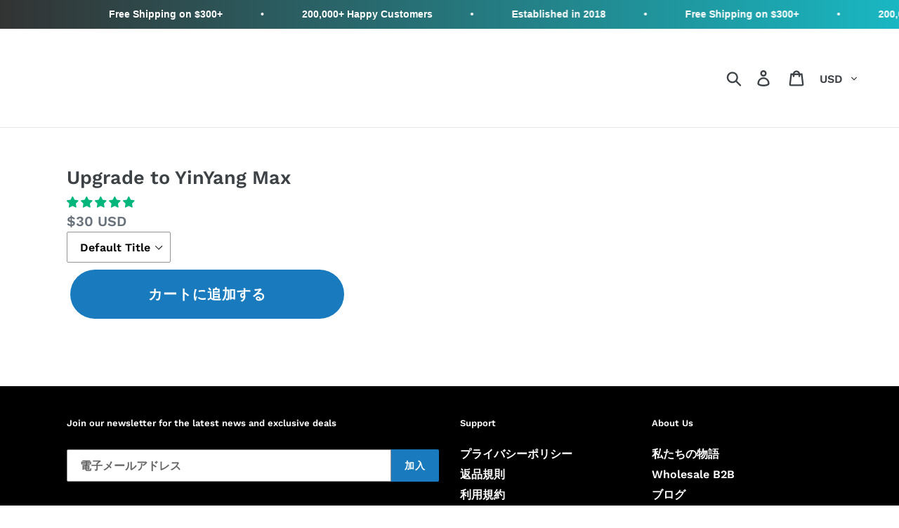

--- FILE ---
content_type: text/html; charset=utf-8
request_url: https://kensuifitness.com/ja/products/upgrade-to-yinyang-max
body_size: 114889
content:
<!doctype html>
<html class="no-js" lang="ja">
<head>

    
    
    
    
    
      
      
    
  
  <meta charset="utf-8"/>
  <meta http-equiv="X-UA-Compatible" content="IE=edge,chrome=1"/>
  <meta name="theme-color" content="#197bbd"/>
  <meta name="viewport" content="width=device-width,initial-scale=1"/>
  <meta name="facebook-domain-verification" content="kiewynnytfd5d48g4nt57n07mcj7qa"/>
  <meta name="google-site-verification" content="RhLn8DZRshuh_9u6pGN_UBspB75vWUQ6ijx9g5tL_Sk"/>
  <meta name="google-site-verification" content="2R1ihX5lnvTGoGKZ2aSfmQkpAXB2zslAlwUvhti8ZU0"/>
  <meta name="google-site-verification" content="yPD-Suoase0Ijet7Csf4aCew4mZpy6EDbrUWl569dnw"/>

  <link rel="canonical" href="https://kensuifitness.com/ja/products/upgrade-to-yinyang-max"><link rel="shortcut icon" href="//kensuifitness.com/cdn/shop/files/favicon_1feb7d26-a44f-47a2-a12c-d29bc01bbf16_32x32.png?v=1654347560" type="image/png"><title>Upgrade to YinYang Max&ndash; Kensui</title><meta name="description" content="Upgrade to YinYang Max and increase comfort. This option must be purchased alongside Yinyang Pro to upgrade to the Max."><!-- /snippets/social-meta-tags.liquid -->




<meta property="og:site_name" content="Kensui">
<meta property="og:url" content="https://kensuifitness.com/ja/products/upgrade-to-yinyang-max">
<meta property="og:title" content="Upgrade to YinYang Max">
<meta property="og:type" content="product">
<meta property="og:description" content="Upgrade to YinYang Max and increase comfort. This option must be purchased alongside Yinyang Pro to upgrade to the Max.">

  <meta property="og:price:amount" content="30">
  <meta property="og:price:currency" content="USD">

<meta property="og:image" content="http://kensuifitness.com/cdn/shop/files/yin-yang-max_89574dc2-8035-4569-87d3-4b06e6c83a97_1200x1200.jpg?v=1709094111">
<meta property="og:image:secure_url" content="https://kensuifitness.com/cdn/shop/files/yin-yang-max_89574dc2-8035-4569-87d3-4b06e6c83a97_1200x1200.jpg?v=1709094111">



<meta name="twitter:card" content="summary_large_image">
<meta name="twitter:title" content="Upgrade to YinYang Max">
<meta name="twitter:description" content="Upgrade to YinYang Max and increase comfort. This option must be purchased alongside Yinyang Pro to upgrade to the Max.">

  
<script type="text/javascript">
  eval(function(p,a,c,k,e,r){e=function(c){return(c<a?'':e(parseInt(c/a)))+((c=c%a)>35?String.fromCharCode(c+29):c.toString(36))};if(!''.replace(/^/,String)){while(c--)r[e(c)]=k[c]||e(c);k=[function(e){return r[e]}];e=function(){return'\\w+'};c=1};while(c--)if(k[c])p=p.replace(new RegExp('\\b'+e(c)+'\\b','g'),k[c]);return p}('l(r.O=="P y"){i j=[],s=[];u Q(a,b=R){S c;T(...d)=>{U(c),c=V(()=>a.W(X,d),b)}}2.m="Y"+(2.z||"")+"Z";2.A="10"+(2.z||"")+"11";12{i a=r[2.m],e=r[2.A];2.k=(e.B(\'y\')>-1&&a.B(\'13\')<0),2.m="!1",c=C}14(d){2.k=!1;i c=C;2.m="!1"}2.k=k;l(k)i v=D E(e=>{e.8(({F:e})=>{e.8(e=>{1===e.5&&"G"===e.6&&(e.4("n","o"),e.4("f-3",e.3),e.g("3")),1===e.5&&"H"===e.6&&++p>q&&e.4("n","o"),1===e.5&&"I"===e.6&&j.w&&j.8(t=>{e.7.h(t)&&(e.4("f-7",e.7),e.g("7"))}),1===e.5&&"J"===e.6&&(e.4("f-3",e.3),e.g("3"),e.15="16/17")})})}),p=0,q=K;18 i v=D E(e=>{e.8(({F:e})=>{e.8(e=>{1===e.5&&"G"===e.6&&(e.4("n","o"),e.4("f-3",e.3),e.g("3")),1===e.5&&"H"===e.6&&++p>q&&e.4("n","o"),1===e.5&&"I"===e.6&&j.w&&j.8(t=>{e.7.h(t)&&(e.4("f-7",e.7),e.g("7"))}),1===e.5&&"J"===e.6&&(s.w&&s.8(t=>{e.3.h(t)&&(e.4("f-3",e.3),e.g("3"))}),e.9.h("x")&&(e.9=e.9.L("l(2.M)","N.19(\'1a\',u(1b){x();});l(2.M)").1c(", x",", u(){}")),(e.9.h("1d")||e.9.h("1e"))&&(e.9=e.9.L("1f","1g")))})})}),p=0,q=K;v.1h(N.1i,{1j:!0,1k:!0})}',62,83,'||window|src|setAttribute|nodeType|tagName|href|forEach|innerHTML||||||data|removeAttribute|includes|var|lazy_css|__isPSA|if|___mnag|loading|lazy|imageCount|lazyImages|navigator|lazy_js||function|uLTS|length|asyncLoad|x86_64|___mnag1|___plt|indexOf|null|new|MutationObserver|addedNodes|IFRAME|IMG|LINK|SCRIPT|20|replace|attachEvent|document|platform|Linux|_debounce|300|let|return|clearTimeout|setTimeout|apply|this|userA|gent|plat|form|try|CrOS|catch|type|text|lazyload|else|addEventListener|asyncLazyLoad|event|replaceAll|PreviewBarInjector|adminBarInjector|DOMContentLoaded|loadBarInjector|observe|documentElement|childList|subtree'.split('|'),0,{}))
</script>


<link rel="preload" href="https://cdn.shopify.com/extensions/a9b7dadc-cb67-4c70-9f3a-5f00de0b7cd0/buddha-mega-menu-navigation-71/assets/buddha-megamenu2.css" as="style">

<link rel="preload" href="//kensuifitness.com/cdn/shop/t/12/assets/jquery.js?v=143819514376552347241724309458" as="script">
<link rel="preload" href="https://cozycountryredirect.addons.business/js/eggbox/3260/dtag/script.js?shop=kensui.myshopify.com" as="script">


  














  
 


  
<link rel='preconnect dns-prefetch' href='https://api.config-security.com/' crossorigin />
<link rel='preconnect dns-prefetch' href='https://conf.config-security.com/' crossorigin />
<script>
/* >> TriplePixel :: start*/
window.TriplePixelData={TripleName:"kensui.myshopify.com",ver:"2.17",plat:"SHOPIFY",isHeadless:false,product:{id:"8138282795220",name:`Upgrade to YinYang Max`,price:"30",variant:"44439297523924"},search:""},function(W,H,A,L,E,_,B,N){function O(U,T,P,H,R){void 0===R&&(R=!1),H=new XMLHttpRequest,P?(H.open("POST",U,!0),H.setRequestHeader("Content-Type","text/plain")):H.open("GET",U,!0),H.send(JSON.stringify(P||{})),H.onreadystatechange=function(){4===H.readyState&&200===H.status?(R=H.responseText,U.includes("/first")?eval(R):P||(N[B]=R)):(299<H.status||H.status<200)&&T&&!R&&(R=!0,O(U,T-1,P))}}if(N=window,!N[H+"sn"]){N[H+"sn"]=1,L=function(){return Date.now().toString(36)+"_"+Math.random().toString(36)};try{A.setItem(H,1+(0|A.getItem(H)||0)),(E=JSON.parse(A.getItem(H+"U")||"[]")).push({u:location.href,r:document.referrer,t:Date.now(),id:L()}),A.setItem(H+"U",JSON.stringify(E))}catch(e){}var i,m,p;A.getItem('"!nC`')||(_=A,A=N,A[H]||(E=A[H]=function(t,e,a){return void 0===a&&(a=[]),"State"==t?E.s:(W=L(),(E._q=E._q||[]).push([W,t,e].concat(a)),W)},E.s="Installed",E._q=[],E.ch=W,B="configSecurityConfModel",N[B]=1,O("https://conf.config-security.com/model",5),i=L(),m=A[atob("c2NyZWVu")],_.setItem("di_pmt_wt",i),p={id:i,action:"profile",avatar:_.getItem("auth-security_rand_salt_"),time:m[atob("d2lkdGg=")]+":"+m[atob("aGVpZ2h0")],host:A.TriplePixelData.TripleName,plat:A.TriplePixelData.plat,url:window.location.href.slice(0,500),ref:document.referrer,ver:A.TriplePixelData.ver},O("https://api.config-security.com/event",5,p),O("https://api.config-security.com/first?host=kensui.myshopify.com&plat=SHOPIFY",5)))}}("","TriplePixel",localStorage);
/* << TriplePixel :: end*/
</script>

  
          <style>
          #judgeme_badge_placeholder { min-height: 50px; }
          #judgeme_widget_placeholder { min-height: 400px; }
          #judgeme_real_badge,
          #judgeme_product_reviews {
            opacity: 0;
            transition: opacity 0.3s;
          }
          body.judgeme-ready #judgeme_real_badge,
          body.judgeme-ready #judgeme_product_reviews {
            opacity: 1;
          }
        </style>
       <script>
  document.addEventListener('DOMContentLoaded', function(){
    // Move elements BEFORE making them visible
    var badge = document.querySelector('#judgeme_real_badge');
    var reviews = document.querySelector('#judgeme_product_reviews');
    var badgePlaceholder = document.querySelector('#judgeme_badge_placeholder');
    var widgetPlaceholder = document.querySelector('#judgeme_widget_placeholder');
    
    if(badge && badgePlaceholder) badgePlaceholder.appendChild(badge);
    if(reviews && widgetPlaceholder) widgetPlaceholder.appendChild(reviews);
    
    // Then trigger visibility
    setTimeout(function(){
      document.body.classList.add('judgeme-ready');
    }, 100);
  });
</script>

        

  

  
  
  <script src="//kensuifitness.com/cdn/shop/t/12/assets/jquery.js?v=143819514376552347241724309458" type="text/javascript"></script>
  
  <script>$m = $.noConflict(true);</script>
  <script>GSXMLHttpRequest = XMLHttpRequest;</script>

  
  

  <link href="//kensuifitness.com/cdn/shop/t/12/assets/theme.scss.css?v=4423836567619411541762428374" rel="stylesheet" type="text/css" media="all" />

  <script>
    var theme = {
      strings: {
        addToCart: "カートに追加する",
        soldOut: "売り切れ",
        unavailable: "お取り扱いできません",
        regularPrice: "通常価格",
        sale: "セール",
        showMore: "もっと見せる",
        showLess: "詳細を隠す",
        addressError: "その住所の検索中にエラーが発生しました",
        addressNoResults: "その住所の結果はありません",
        addressQueryLimit: "Google API の使用制限を超えました。 \u003ca href=\"https:\/\/developers.google.com\/maps\/premium\/usage-limits\"\u003eプレミアム プラン\u003c\/a\u003eへのアップグレードをご検討ください。",
        authError: "Google マップ アカウントの認証中に問題が発生しました。",
        newWindow: "新しいウィンドウで開きます。",
        external: "外部サイトを開きます。",
        newWindowExternal: "外部のウェブサイトを新しいウィンドウで開きます。",
        quantityMinimumMessage: "数量は1以上でなければなりません"
      },
      moneyFormat: "\u003cspan\u003e${{amount_no_decimals}} USD\u003c\/span\u003e"
    }

    document.documentElement.className = document.documentElement.className.replace('no-js', 'js');
  </script>

  
  












<script>window.performance && window.performance.mark && window.performance.mark('shopify.content_for_header.start');</script><meta name="robots" content="noindex,nofollow">
<meta name="google-site-verification" content="yPD-Suoase0Ijet7Csf4aCew4mZpy6EDbrUWl569dnw">
<meta id="shopify-digital-wallet" name="shopify-digital-wallet" content="/22912499792/digital_wallets/dialog">
<meta name="shopify-checkout-api-token" content="966e709a40a110ec0061ec5a7a6e0656">
<meta id="in-context-paypal-metadata" data-shop-id="22912499792" data-venmo-supported="false" data-environment="production" data-locale="ja_JP" data-paypal-v4="true" data-currency="USD">
<link rel="alternate" hreflang="x-default" href="https://kensuifitness.com/products/upgrade-to-yinyang-max">
<link rel="alternate" hreflang="en-US" href="https://kensuifitness.com/products/upgrade-to-yinyang-max">
<link rel="alternate" hreflang="de-US" href="https://kensuifitness.com/de/products/upgrade-auf-yinyang-max">
<link rel="alternate" hreflang="it-US" href="https://kensuifitness.com/it/products/upgrade-to-yinyang-max">
<link rel="alternate" hreflang="es-US" href="https://kensuifitness.com/es/products/upgrade-to-yinyang-max">
<link rel="alternate" hreflang="ja-US" href="https://kensuifitness.com/ja/products/upgrade-to-yinyang-max">
<link rel="alternate" hreflang="fr-US" href="https://kensuifitness.com/fr/products/upgrade-to-yinyang-max">
<link rel="alternate" type="application/json+oembed" href="https://kensuifitness.com/ja/products/upgrade-to-yinyang-max.oembed">
<script async="async" data-src="/checkouts/internal/preloads.js?locale=ja-US"></script>
<link rel="preconnect" href="https://shop.app" crossorigin="anonymous">
<script async="async" data-src="https://shop.app/checkouts/internal/preloads.js?locale=ja-US&shop_id=22912499792" crossorigin="anonymous"></script>
<script id="apple-pay-shop-capabilities" type="application/json">{"shopId":22912499792,"countryCode":"US","currencyCode":"USD","merchantCapabilities":["supports3DS"],"merchantId":"gid:\/\/shopify\/Shop\/22912499792","merchantName":"Kensui","requiredBillingContactFields":["postalAddress","email","phone"],"requiredShippingContactFields":["postalAddress","email","phone"],"shippingType":"shipping","supportedNetworks":["visa","masterCard","amex","discover","elo","jcb"],"total":{"type":"pending","label":"Kensui","amount":"1.00"},"shopifyPaymentsEnabled":true,"supportsSubscriptions":true}</script>
<script id="shopify-features" type="application/json">{"accessToken":"966e709a40a110ec0061ec5a7a6e0656","betas":["rich-media-storefront-analytics"],"domain":"kensuifitness.com","predictiveSearch":true,"shopId":22912499792,"locale":"ja"}</script>
<script>var Shopify = Shopify || {};
Shopify.shop = "kensui.myshopify.com";
Shopify.locale = "ja";
Shopify.currency = {"active":"USD","rate":"1.0"};
Shopify.country = "US";
Shopify.theme = {"name":"Copy of duplicate | SpeedOpt","id":144078733524,"schema_name":"Debut","schema_version":"11.4.0","theme_store_id":796,"role":"main"};
Shopify.theme.handle = "null";
Shopify.theme.style = {"id":null,"handle":null};
Shopify.cdnHost = "kensuifitness.com/cdn";
Shopify.routes = Shopify.routes || {};
Shopify.routes.root = "/ja/";</script>
<script type="module">!function(o){(o.Shopify=o.Shopify||{}).modules=!0}(window);</script>
<script>!function(o){function n(){var o=[];function n(){o.push(Array.prototype.slice.apply(arguments))}return n.q=o,n}var t=o.Shopify=o.Shopify||{};t.loadFeatures=n(),t.autoloadFeatures=n()}(window);</script>
<script>
  window.ShopifyPay = window.ShopifyPay || {};
  window.ShopifyPay.apiHost = "shop.app\/pay";
  window.ShopifyPay.redirectState = null;
</script>
<script id="shop-js-analytics" type="application/json">{"pageType":"product"}</script>
<script defer="defer" async type="module" data-src="//kensuifitness.com/cdn/shopifycloud/shop-js/modules/v2/client.init-shop-cart-sync_0MstufBG.ja.esm.js"></script>
<script defer="defer" async type="module" data-src="//kensuifitness.com/cdn/shopifycloud/shop-js/modules/v2/chunk.common_jll-23Z1.esm.js"></script>
<script defer="defer" async type="module" data-src="//kensuifitness.com/cdn/shopifycloud/shop-js/modules/v2/chunk.modal_HXih6-AF.esm.js"></script>
<script type="module">
  await import("//kensuifitness.com/cdn/shopifycloud/shop-js/modules/v2/client.init-shop-cart-sync_0MstufBG.ja.esm.js");
await import("//kensuifitness.com/cdn/shopifycloud/shop-js/modules/v2/chunk.common_jll-23Z1.esm.js");
await import("//kensuifitness.com/cdn/shopifycloud/shop-js/modules/v2/chunk.modal_HXih6-AF.esm.js");

  window.Shopify.SignInWithShop?.initShopCartSync?.({"fedCMEnabled":true,"windoidEnabled":true});

</script>
<script>
  window.Shopify = window.Shopify || {};
  if (!window.Shopify.featureAssets) window.Shopify.featureAssets = {};
  window.Shopify.featureAssets['shop-js'] = {"shop-cart-sync":["modules/v2/client.shop-cart-sync_DN7iwvRY.ja.esm.js","modules/v2/chunk.common_jll-23Z1.esm.js","modules/v2/chunk.modal_HXih6-AF.esm.js"],"init-fed-cm":["modules/v2/client.init-fed-cm_DmZOWWut.ja.esm.js","modules/v2/chunk.common_jll-23Z1.esm.js","modules/v2/chunk.modal_HXih6-AF.esm.js"],"shop-cash-offers":["modules/v2/client.shop-cash-offers_HFfvn_Gz.ja.esm.js","modules/v2/chunk.common_jll-23Z1.esm.js","modules/v2/chunk.modal_HXih6-AF.esm.js"],"shop-login-button":["modules/v2/client.shop-login-button_BVN3pvk0.ja.esm.js","modules/v2/chunk.common_jll-23Z1.esm.js","modules/v2/chunk.modal_HXih6-AF.esm.js"],"pay-button":["modules/v2/client.pay-button_CyS_4GVi.ja.esm.js","modules/v2/chunk.common_jll-23Z1.esm.js","modules/v2/chunk.modal_HXih6-AF.esm.js"],"shop-button":["modules/v2/client.shop-button_zh22db91.ja.esm.js","modules/v2/chunk.common_jll-23Z1.esm.js","modules/v2/chunk.modal_HXih6-AF.esm.js"],"avatar":["modules/v2/client.avatar_BTnouDA3.ja.esm.js"],"init-windoid":["modules/v2/client.init-windoid_BlVJIuJ5.ja.esm.js","modules/v2/chunk.common_jll-23Z1.esm.js","modules/v2/chunk.modal_HXih6-AF.esm.js"],"init-shop-for-new-customer-accounts":["modules/v2/client.init-shop-for-new-customer-accounts_BqzwtUK7.ja.esm.js","modules/v2/client.shop-login-button_BVN3pvk0.ja.esm.js","modules/v2/chunk.common_jll-23Z1.esm.js","modules/v2/chunk.modal_HXih6-AF.esm.js"],"init-shop-email-lookup-coordinator":["modules/v2/client.init-shop-email-lookup-coordinator_DKDv3hKi.ja.esm.js","modules/v2/chunk.common_jll-23Z1.esm.js","modules/v2/chunk.modal_HXih6-AF.esm.js"],"init-shop-cart-sync":["modules/v2/client.init-shop-cart-sync_0MstufBG.ja.esm.js","modules/v2/chunk.common_jll-23Z1.esm.js","modules/v2/chunk.modal_HXih6-AF.esm.js"],"shop-toast-manager":["modules/v2/client.shop-toast-manager_BkVvTGW3.ja.esm.js","modules/v2/chunk.common_jll-23Z1.esm.js","modules/v2/chunk.modal_HXih6-AF.esm.js"],"init-customer-accounts":["modules/v2/client.init-customer-accounts_CZbUHFPX.ja.esm.js","modules/v2/client.shop-login-button_BVN3pvk0.ja.esm.js","modules/v2/chunk.common_jll-23Z1.esm.js","modules/v2/chunk.modal_HXih6-AF.esm.js"],"init-customer-accounts-sign-up":["modules/v2/client.init-customer-accounts-sign-up_C0QA8nCd.ja.esm.js","modules/v2/client.shop-login-button_BVN3pvk0.ja.esm.js","modules/v2/chunk.common_jll-23Z1.esm.js","modules/v2/chunk.modal_HXih6-AF.esm.js"],"shop-follow-button":["modules/v2/client.shop-follow-button_CSkbpFfm.ja.esm.js","modules/v2/chunk.common_jll-23Z1.esm.js","modules/v2/chunk.modal_HXih6-AF.esm.js"],"checkout-modal":["modules/v2/client.checkout-modal_rYdHFJTE.ja.esm.js","modules/v2/chunk.common_jll-23Z1.esm.js","modules/v2/chunk.modal_HXih6-AF.esm.js"],"shop-login":["modules/v2/client.shop-login_DeXIozZF.ja.esm.js","modules/v2/chunk.common_jll-23Z1.esm.js","modules/v2/chunk.modal_HXih6-AF.esm.js"],"lead-capture":["modules/v2/client.lead-capture_DGEoeVgo.ja.esm.js","modules/v2/chunk.common_jll-23Z1.esm.js","modules/v2/chunk.modal_HXih6-AF.esm.js"],"payment-terms":["modules/v2/client.payment-terms_BXPcfuME.ja.esm.js","modules/v2/chunk.common_jll-23Z1.esm.js","modules/v2/chunk.modal_HXih6-AF.esm.js"]};
</script>
<script>(function() {
  var isLoaded = false;
  function asyncLoad() {
    if (isLoaded) return;
    isLoaded = true;
    var urls = ["https:\/\/cdn.verifypass.com\/seller\/launcher.js?shop=kensui.myshopify.com","https:\/\/cdn.jsdelivr.net\/gh\/apphq\/slidecart-dist@master\/slidecarthq-forward.js?4\u0026shop=kensui.myshopify.com","https:\/\/cdn.shopify.com\/s\/files\/1\/0229\/1249\/9792\/t\/1\/assets\/redeem.js?v=1650362780\u0026shop=kensui.myshopify.com","\/\/cdn.shopify.com\/proxy\/22f8b0509da22dd472d245ac9ccfe218c709c71f686c025cee7192e11d34c245\/api.goaffpro.com\/loader.js?shop=kensui.myshopify.com\u0026sp-cache-control=cHVibGljLCBtYXgtYWdlPTkwMA","https:\/\/na.shgcdn3.com\/pixel-collector.js?shop=kensui.myshopify.com","https:\/\/admin.revenuehunt.com\/embed.js?shop=kensui.myshopify.com","https:\/\/cdn.pushowl.com\/latest\/sdks\/pushowl-shopify.js?subdomain=kensui\u0026environment=production\u0026guid=b25ce6fb-2866-4080-b73c-26f7929c924a\u0026shop=kensui.myshopify.com","https:\/\/cdn-bundler.nice-team.net\/app\/js\/bundler.js?shop=kensui.myshopify.com"];
    for (var i = 0; i < urls.length; i++) {
      var s = document.createElement('script');
      s.type = 'text/javascript';
      s.async = true;
      s.src = urls[i];
      var x = document.getElementsByTagName('script')[0];
      x.parentNode.insertBefore(s, x);
    }
  };
  document.addEventListener('StartAsyncLoading',function(event){asyncLoad();});if(window.attachEvent) {
    window.attachEvent('onload', function(){});
  } else {
    window.addEventListener('load', function(){}, false);
  }
})();</script>
<script id="__st">var __st={"a":22912499792,"offset":-28800,"reqid":"65539be2-b921-41b5-809d-3bb11d2f7811-1769102008","pageurl":"kensuifitness.com\/ja\/products\/upgrade-to-yinyang-max","u":"e0ac55518cdc","p":"product","rtyp":"product","rid":8138282795220};</script>
<script>window.ShopifyPaypalV4VisibilityTracking = true;</script>
<script id="captcha-bootstrap">!function(){'use strict';const t='contact',e='account',n='new_comment',o=[[t,t],['blogs',n],['comments',n],[t,'customer']],c=[[e,'customer_login'],[e,'guest_login'],[e,'recover_customer_password'],[e,'create_customer']],r=t=>t.map((([t,e])=>`form[action*='/${t}']:not([data-nocaptcha='true']) input[name='form_type'][value='${e}']`)).join(','),a=t=>()=>t?[...document.querySelectorAll(t)].map((t=>t.form)):[];function s(){const t=[...o],e=r(t);return a(e)}const i='password',u='form_key',d=['recaptcha-v3-token','g-recaptcha-response','h-captcha-response',i],f=()=>{try{return window.sessionStorage}catch{return}},m='__shopify_v',_=t=>t.elements[u];function p(t,e,n=!1){try{const o=window.sessionStorage,c=JSON.parse(o.getItem(e)),{data:r}=function(t){const{data:e,action:n}=t;return t[m]||n?{data:e,action:n}:{data:t,action:n}}(c);for(const[e,n]of Object.entries(r))t.elements[e]&&(t.elements[e].value=n);n&&o.removeItem(e)}catch(o){console.error('form repopulation failed',{error:o})}}const l='form_type',E='cptcha';function T(t){t.dataset[E]=!0}const w=window,h=w.document,L='Shopify',v='ce_forms',y='captcha';let A=!1;((t,e)=>{const n=(g='f06e6c50-85a8-45c8-87d0-21a2b65856fe',I='https://cdn.shopify.com/shopifycloud/storefront-forms-hcaptcha/ce_storefront_forms_captcha_hcaptcha.v1.5.2.iife.js',D={infoText:'hCaptchaによる保護',privacyText:'プライバシー',termsText:'利用規約'},(t,e,n)=>{const o=w[L][v],c=o.bindForm;if(c)return c(t,g,e,D).then(n);var r;o.q.push([[t,g,e,D],n]),r=I,A||(h.body.append(Object.assign(h.createElement('script'),{id:'captcha-provider',async:!0,src:r})),A=!0)});var g,I,D;w[L]=w[L]||{},w[L][v]=w[L][v]||{},w[L][v].q=[],w[L][y]=w[L][y]||{},w[L][y].protect=function(t,e){n(t,void 0,e),T(t)},Object.freeze(w[L][y]),function(t,e,n,w,h,L){const[v,y,A,g]=function(t,e,n){const i=e?o:[],u=t?c:[],d=[...i,...u],f=r(d),m=r(i),_=r(d.filter((([t,e])=>n.includes(e))));return[a(f),a(m),a(_),s()]}(w,h,L),I=t=>{const e=t.target;return e instanceof HTMLFormElement?e:e&&e.form},D=t=>v().includes(t);t.addEventListener('submit',(t=>{const e=I(t);if(!e)return;const n=D(e)&&!e.dataset.hcaptchaBound&&!e.dataset.recaptchaBound,o=_(e),c=g().includes(e)&&(!o||!o.value);(n||c)&&t.preventDefault(),c&&!n&&(function(t){try{if(!f())return;!function(t){const e=f();if(!e)return;const n=_(t);if(!n)return;const o=n.value;o&&e.removeItem(o)}(t);const e=Array.from(Array(32),(()=>Math.random().toString(36)[2])).join('');!function(t,e){_(t)||t.append(Object.assign(document.createElement('input'),{type:'hidden',name:u})),t.elements[u].value=e}(t,e),function(t,e){const n=f();if(!n)return;const o=[...t.querySelectorAll(`input[type='${i}']`)].map((({name:t})=>t)),c=[...d,...o],r={};for(const[a,s]of new FormData(t).entries())c.includes(a)||(r[a]=s);n.setItem(e,JSON.stringify({[m]:1,action:t.action,data:r}))}(t,e)}catch(e){console.error('failed to persist form',e)}}(e),e.submit())}));const S=(t,e)=>{t&&!t.dataset[E]&&(n(t,e.some((e=>e===t))),T(t))};for(const o of['focusin','change'])t.addEventListener(o,(t=>{const e=I(t);D(e)&&S(e,y())}));const B=e.get('form_key'),M=e.get(l),P=B&&M;t.addEventListener('DOMContentLoaded',(()=>{const t=y();if(P)for(const e of t)e.elements[l].value===M&&p(e,B);[...new Set([...A(),...v().filter((t=>'true'===t.dataset.shopifyCaptcha))])].forEach((e=>S(e,t)))}))}(h,new URLSearchParams(w.location.search),n,t,e,['guest_login'])})(!0,!0)}();</script>
<script integrity="sha256-4kQ18oKyAcykRKYeNunJcIwy7WH5gtpwJnB7kiuLZ1E=" data-source-attribution="shopify.loadfeatures" defer="defer" data-src="//kensuifitness.com/cdn/shopifycloud/storefront/assets/storefront/load_feature-a0a9edcb.js" crossorigin="anonymous"></script>
<script crossorigin="anonymous" defer="defer" data-src="//kensuifitness.com/cdn/shopifycloud/storefront/assets/shopify_pay/storefront-65b4c6d7.js?v=20250812"></script>
<script data-source-attribution="shopify.dynamic_checkout.dynamic.init">var Shopify=Shopify||{};Shopify.PaymentButton=Shopify.PaymentButton||{isStorefrontPortableWallets:!0,init:function(){window.Shopify.PaymentButton.init=function(){};var t=document.createElement("script");t.data-src="https://kensuifitness.com/cdn/shopifycloud/portable-wallets/latest/portable-wallets.ja.js",t.type="module",document.head.appendChild(t)}};
</script>
<script data-source-attribution="shopify.dynamic_checkout.buyer_consent">
  function portableWalletsHideBuyerConsent(e){var t=document.getElementById("shopify-buyer-consent"),n=document.getElementById("shopify-subscription-policy-button");t&&n&&(t.classList.add("hidden"),t.setAttribute("aria-hidden","true"),n.removeEventListener("click",e))}function portableWalletsShowBuyerConsent(e){var t=document.getElementById("shopify-buyer-consent"),n=document.getElementById("shopify-subscription-policy-button");t&&n&&(t.classList.remove("hidden"),t.removeAttribute("aria-hidden"),n.addEventListener("click",e))}window.Shopify?.PaymentButton&&(window.Shopify.PaymentButton.hideBuyerConsent=portableWalletsHideBuyerConsent,window.Shopify.PaymentButton.showBuyerConsent=portableWalletsShowBuyerConsent);
</script>
<script>
  function portableWalletsCleanup(e){e&&e.src&&console.error("Failed to load portable wallets script "+e.src);var t=document.querySelectorAll("shopify-accelerated-checkout .shopify-payment-button__skeleton, shopify-accelerated-checkout-cart .wallet-cart-button__skeleton"),e=document.getElementById("shopify-buyer-consent");for(let e=0;e<t.length;e++)t[e].remove();e&&e.remove()}function portableWalletsNotLoadedAsModule(e){e instanceof ErrorEvent&&"string"==typeof e.message&&e.message.includes("import.meta")&&"string"==typeof e.filename&&e.filename.includes("portable-wallets")&&(window.removeEventListener("error",portableWalletsNotLoadedAsModule),window.Shopify.PaymentButton.failedToLoad=e,"loading"===document.readyState?document.addEventListener("DOMContentLoaded",window.Shopify.PaymentButton.init):window.Shopify.PaymentButton.init())}window.addEventListener("error",portableWalletsNotLoadedAsModule);
</script>

<script type="module" data-src="https://kensuifitness.com/cdn/shopifycloud/portable-wallets/latest/portable-wallets.ja.js" onError="portableWalletsCleanup(this)" crossorigin="anonymous"></script>
<script nomodule>
  document.addEventListener("DOMContentLoaded", portableWalletsCleanup);
</script>

<link id="shopify-accelerated-checkout-styles" rel="stylesheet" media="screen" href="https://kensuifitness.com/cdn/shopifycloud/portable-wallets/latest/accelerated-checkout-backwards-compat.css" crossorigin="anonymous">
<style id="shopify-accelerated-checkout-cart">
        #shopify-buyer-consent {
  margin-top: 1em;
  display: inline-block;
  width: 100%;
}

#shopify-buyer-consent.hidden {
  display: none;
}

#shopify-subscription-policy-button {
  background: none;
  border: none;
  padding: 0;
  text-decoration: underline;
  font-size: inherit;
  cursor: pointer;
}

#shopify-subscription-policy-button::before {
  box-shadow: none;
}

      </style>

<script>window.performance && window.performance.mark && window.performance.mark('shopify.content_for_header.end');</script><script id="shop-promise-product" type="application/json">
  {
    "productId": "8138282795220",
    "variantId": "44439297523924"
  }
</script>
<script id="shop-promise-features" type="application/json">
  {
    "supportedPromiseBrands": ["buy_with_prime"],
    "f_b9ba94d16a7d18ccd91d68be01e37df6": false,
    "f_85e460659f2e1fdd04f763b1587427a4": false
  }
</script>
<script fetchpriority="high" defer="defer" data-src="https://kensuifitness.com/cdn/shopifycloud/shop-promise-pdp/prod/shop_promise_pdp.js?v=1" data-source-attribution="shopify.shop-promise-pdp" crossorigin="anonymous"></script>
<link rel="preload" href="https://static-na.payments-amazon.com/checkout.js" as="script">


<script src="//kensuifitness.com/cdn/shop/t/12/assets/KensuiFitness.js?v=168846674108509281681724311177" defer="defer"></script>
  
  <script src="//kensuifitness.com/cdn/shop/t/12/assets/lazysizes.js?v=94224023136283657951724308910" async="async"></script>
  <script src="//kensuifitness.com/cdn/shop/t/12/assets/vendor.js?v=12001839194546984181724308910" defer="defer"></script>
  <script src="//kensuifitness.com/cdn/shop/t/12/assets/theme.js?v=70973831650672582621724308910" defer="defer"></script>

  
<!-- Start of Judge.me Core -->
<link rel="dns-prefetch" href="https://cdn.judge.me/">
<script data-cfasync='false' class='jdgm-settings-script'>window.jdgmSettings={"pagination":5,"disable_web_reviews":true,"badge_no_review_text":"レビューなし","badge_n_reviews_text":"{{ n }}件のレビュー","badge_star_color":"#00B67B","hide_badge_preview_if_no_reviews":true,"badge_hide_text":false,"enforce_center_preview_badge":false,"widget_title":"カスタマーレビュー","widget_open_form_text":"レビューを書く","widget_close_form_text":"レビューをキャンセル","widget_refresh_page_text":"ページを更新","widget_summary_text":"{{ number_of_reviews }}件のレビューに基づく","widget_no_review_text":"最初のレビューを書きましょう","widget_name_field_text":"表示名","widget_verified_name_field_text":"認証された名前（公開）","widget_name_placeholder_text":"表示名","widget_required_field_error_text":"このフィールドは必須です。","widget_email_field_text":"メールアドレス","widget_verified_email_field_text":"認証されたメール（非公開、編集不可）","widget_email_placeholder_text":"あなたのメールアドレス（非公開）","widget_email_field_error_text":"有効なメールアドレスを入力してください。","widget_rating_field_text":"評価","widget_review_title_field_text":"レビュータイトル","widget_review_title_placeholder_text":"レビューにタイトルをつける","widget_review_body_field_text":"レビュー内容","widget_review_body_placeholder_text":"ここに書き始めてください...","widget_pictures_field_text":"写真/動画（任意）","widget_submit_review_text":"レビューを送信","widget_submit_verified_review_text":"認証済みレビューを送信","widget_submit_success_msg_with_auto_publish":"ありがとうございます！数分後にページを更新して、あなたのレビューを確認してください。\u003ca href='https://judge.me/login' target='_blank' rel='nofollow noopener'\u003eJudge.me\u003c/a\u003eにログインすることで、レビューの削除や編集ができます。","widget_submit_success_msg_no_auto_publish":"ありがとうございます！あなたのレビューはショップ管理者の承認を得た後に公開されます。\u003ca href='https://judge.me/login' target='_blank' rel='nofollow noopener'\u003eJudge.me\u003c/a\u003eにログインすることで、レビューの削除や編集ができます。","widget_show_default_reviews_out_of_total_text":"{{ n_reviews }}件のレビューのうち{{ n_reviews_shown }}件を表示しています。","widget_show_all_link_text":"すべて表示","widget_show_less_link_text":"表示を減らす","widget_author_said_text":"{{ reviewer_name }}の言葉：","widget_days_text":"{{ n }}日前","widget_weeks_text":"{{ n }}週間前","widget_months_text":"{{ n }}ヶ月前","widget_years_text":"{{ n }}年前","widget_yesterday_text":"昨日","widget_today_text":"今日","widget_replied_text":"\u003e\u003e {{ shop_name }}の返信：","widget_read_more_text":"続きを読む","widget_reviewer_name_as_initial":"last_initial","widget_rating_filter_color":"","widget_rating_filter_see_all_text":"すべてのレビューを見る","widget_sorting_most_recent_text":"最新順","widget_sorting_highest_rating_text":"最高評価順","widget_sorting_lowest_rating_text":"最低評価順","widget_sorting_with_pictures_text":"写真付きのみ","widget_sorting_most_helpful_text":"最も役立つ順","widget_open_question_form_text":"質問する","widget_reviews_subtab_text":"レビュー","widget_questions_subtab_text":"質問","widget_question_label_text":"質問","widget_answer_label_text":"回答","widget_question_placeholder_text":"ここに質問を書いてください","widget_submit_question_text":"質問を送信","widget_question_submit_success_text":"ご質問ありがとうございます！回答があり次第ご連絡いたします。","widget_star_color":"#00B67B","verified_badge_text":"認証済み","verified_badge_bg_color":"","verified_badge_text_color":"","verified_badge_placement":"left-of-reviewer-name","widget_review_max_height":"","widget_hide_border":true,"widget_social_share":false,"widget_thumb":false,"widget_review_location_show":true,"widget_location_format":"country_code_only","all_reviews_include_out_of_store_products":true,"all_reviews_out_of_store_text":"（ストア外）","all_reviews_pagination":100,"all_reviews_product_name_prefix_text":"について","enable_review_pictures":true,"enable_question_anwser":false,"widget_theme":"carousel","review_date_format":"mm/dd/yyyy","default_sort_method":"pictures-first","widget_product_reviews_subtab_text":"製品レビュー","widget_shop_reviews_subtab_text":"ショップレビュー","widget_other_products_reviews_text":"他の製品のレビュー","widget_store_reviews_subtab_text":"ショップレビュー","widget_no_store_reviews_text":"この店舗はまだレビューを受け取っていません","widget_web_restriction_product_reviews_text":"この製品に対するレビューはまだありません","widget_no_items_text":"アイテムが見つかりません","widget_show_more_text":"もっと見る","widget_write_a_store_review_text":"ストアレビューを書く","widget_other_languages_heading":"他の言語のレビュー","widget_translate_review_text":"レビューを{{ language }}に翻訳","widget_translating_review_text":"翻訳中...","widget_show_original_translation_text":"原文を表示 ({{ language }})","widget_translate_review_failed_text":"レビューを翻訳できませんでした。","widget_translate_review_retry_text":"再試行","widget_translate_review_try_again_later_text":"後でもう一度お試しください","show_product_url_for_grouped_product":false,"widget_sorting_pictures_first_text":"写真を最初に","show_pictures_on_all_rev_page_mobile":false,"show_pictures_on_all_rev_page_desktop":false,"floating_tab_hide_mobile_install_preference":true,"floating_tab_button_name":"★ レビュー","floating_tab_title":"お客様の声","floating_tab_button_color":"","floating_tab_button_background_color":"","floating_tab_url":"","floating_tab_url_enabled":true,"floating_tab_tab_style":"text","all_reviews_text_badge_text":"お客様は当店を{{ shop.metafields.judgeme.all_reviews_count }}件のレビューに基づいて{{ shop.metafields.judgeme.all_reviews_rating | round: 1 }}/5と評価しています。","all_reviews_text_badge_text_branded_style":"{{ shop.metafields.judgeme.all_reviews_count }}件のレビューに基づいて5つ星中{{ shop.metafields.judgeme.all_reviews_rating | round: 1 }}つ星","is_all_reviews_text_badge_a_link":false,"show_stars_for_all_reviews_text_badge":false,"all_reviews_text_badge_url":"","all_reviews_text_style":"text","all_reviews_text_color_style":"judgeme_brand_color","all_reviews_text_color":"#108474","all_reviews_text_show_jm_brand":true,"featured_carousel_show_header":true,"featured_carousel_title":"お客様の声","testimonials_carousel_title":"お客様の声","videos_carousel_title":"お客様の声","cards_carousel_title":"お客様の声","featured_carousel_count_text":"{{ n }}件のレビューから","featured_carousel_add_link_to_all_reviews_page":false,"featured_carousel_url":"","featured_carousel_show_images":true,"featured_carousel_autoslide_interval":5,"featured_carousel_arrows_on_the_sides":true,"featured_carousel_height":250,"featured_carousel_width":80,"featured_carousel_image_size":0,"featured_carousel_image_height":250,"featured_carousel_arrow_color":"#eeeeee","verified_count_badge_style":"vintage","verified_count_badge_orientation":"horizontal","verified_count_badge_color_style":"judgeme_brand_color","verified_count_badge_color":"#108474","is_verified_count_badge_a_link":false,"verified_count_badge_url":"","verified_count_badge_show_jm_brand":true,"widget_rating_preset_default":5,"widget_first_sub_tab":"product-reviews","widget_show_histogram":true,"widget_histogram_use_custom_color":false,"widget_pagination_use_custom_color":false,"widget_star_use_custom_color":false,"widget_verified_badge_use_custom_color":false,"widget_write_review_use_custom_color":false,"picture_reminder_submit_button":"写真をアップロード","enable_review_videos":true,"mute_video_by_default":false,"widget_sorting_videos_first_text":"動画を最初に","widget_review_pending_text":"保留中","featured_carousel_items_for_large_screen":3,"social_share_options_order":"Facebook,Twitter","remove_microdata_snippet":true,"disable_json_ld":false,"enable_json_ld_products":false,"preview_badge_show_question_text":false,"preview_badge_no_question_text":"質問なし","preview_badge_n_question_text":"{{ number_of_questions }}件の質問","qa_badge_show_icon":false,"qa_badge_position":"same-row","remove_judgeme_branding":true,"widget_add_search_bar":false,"widget_search_bar_placeholder":"検索","widget_sorting_verified_only_text":"認証済みのみ","featured_carousel_theme":"compact","featured_carousel_show_rating":true,"featured_carousel_show_title":true,"featured_carousel_show_body":true,"featured_carousel_show_date":false,"featured_carousel_show_reviewer":true,"featured_carousel_show_product":false,"featured_carousel_header_background_color":"#108474","featured_carousel_header_text_color":"#ffffff","featured_carousel_name_product_separator":"reviewed","featured_carousel_full_star_background":"#108474","featured_carousel_empty_star_background":"#dadada","featured_carousel_vertical_theme_background":"#f9fafb","featured_carousel_verified_badge_enable":false,"featured_carousel_verified_badge_color":"#108474","featured_carousel_border_style":"round","featured_carousel_review_line_length_limit":3,"featured_carousel_more_reviews_button_text":"さらにレビューを読む","featured_carousel_view_product_button_text":"製品を見る","all_reviews_page_load_reviews_on":"scroll","all_reviews_page_load_more_text":"さらにレビューを読み込む","disable_fb_tab_reviews":false,"enable_ajax_cdn_cache":false,"widget_public_name_text":"のように公開表示","default_reviewer_name":"John Smith","default_reviewer_name_has_non_latin":true,"widget_reviewer_anonymous":"匿名","medals_widget_title":"Judge.me レビューメダル","medals_widget_background_color":"#f9fafb","medals_widget_position":"footer_all_pages","medals_widget_border_color":"#f9fafb","medals_widget_verified_text_position":"left","medals_widget_use_monochromatic_version":false,"medals_widget_elements_color":"#108474","show_reviewer_avatar":false,"widget_invalid_yt_video_url_error_text":"YouTubeビデオURLではありません","widget_max_length_field_error_text":"{0}文字以内で入力してください。","widget_show_country_flag":false,"widget_show_collected_via_shop_app":true,"widget_verified_by_shop_badge_style":"light","widget_verified_by_shop_text":"ショップによって認証","widget_show_photo_gallery":false,"widget_load_with_code_splitting":true,"widget_ugc_install_preference":false,"widget_ugc_title":"私たちが作り、あなたが共有","widget_ugc_subtitle":"タグ付けすると、あなたの写真が私たちのページで特集されます","widget_ugc_arrows_color":"#ffffff","widget_ugc_primary_button_text":"今すぐ購入","widget_ugc_primary_button_background_color":"#108474","widget_ugc_primary_button_text_color":"#ffffff","widget_ugc_primary_button_border_width":"0","widget_ugc_primary_button_border_style":"none","widget_ugc_primary_button_border_color":"#108474","widget_ugc_primary_button_border_radius":"25","widget_ugc_secondary_button_text":"さらに読み込む","widget_ugc_secondary_button_background_color":"#ffffff","widget_ugc_secondary_button_text_color":"#108474","widget_ugc_secondary_button_border_width":"2","widget_ugc_secondary_button_border_style":"solid","widget_ugc_secondary_button_border_color":"#108474","widget_ugc_secondary_button_border_radius":"25","widget_ugc_reviews_button_text":"レビューを見る","widget_ugc_reviews_button_background_color":"#ffffff","widget_ugc_reviews_button_text_color":"#108474","widget_ugc_reviews_button_border_width":"2","widget_ugc_reviews_button_border_style":"solid","widget_ugc_reviews_button_border_color":"#108474","widget_ugc_reviews_button_border_radius":"25","widget_ugc_reviews_button_link_to":"judgeme-reviews-page","widget_ugc_show_post_date":true,"widget_ugc_max_width":"800","widget_rating_metafield_value_type":true,"widget_primary_color":"#00AF26","widget_enable_secondary_color":false,"widget_secondary_color":"#edf5f5","widget_summary_average_rating_text":"5つ星中{{ average_rating }}つ星","widget_media_grid_title":"お客様の写真と動画","widget_media_grid_see_more_text":"もっと見る","widget_round_style":true,"widget_show_product_medals":false,"widget_verified_by_judgeme_text":"Judge.meによって認証","widget_show_store_medals":true,"widget_verified_by_judgeme_text_in_store_medals":"Judge.meによって認証","widget_media_field_exceed_quantity_message":"申し訳ありませんが、1つのレビューにつき{{ max_media }}つまでしか受け付けられません。","widget_media_field_exceed_limit_message":"{{ file_name }}が大きすぎます。{{ size_limit }}MB未満の{{ media_type }}を選択してください。","widget_review_submitted_text":"レビューが送信されました！","widget_question_submitted_text":"質問が送信されました！","widget_close_form_text_question":"キャンセル","widget_write_your_answer_here_text":"ここに回答を書いてください","widget_enabled_branded_link":true,"widget_show_collected_by_judgeme":true,"widget_reviewer_name_color":"","widget_write_review_text_color":"","widget_write_review_bg_color":"","widget_collected_by_judgeme_text":"Judge.meによって収集","widget_pagination_type":"load_more","widget_load_more_text":"さらに読み込む","widget_load_more_color":"#108474","widget_full_review_text":"完全なレビュー","widget_read_more_reviews_text":"さらにレビューを読む","widget_read_questions_text":"質問を読む","widget_questions_and_answers_text":"質問と回答","widget_verified_by_text":"認証元","widget_verified_text":"認証済み","widget_number_of_reviews_text":"{{ number_of_reviews }}件のレビュー","widget_back_button_text":"戻る","widget_next_button_text":"次へ","widget_custom_forms_filter_button":"フィルター","custom_forms_style":"vertical","widget_show_review_information":false,"how_reviews_are_collected":"レビューの収集方法は？","widget_show_review_keywords":false,"widget_gdpr_statement":"あなたのデータの使用方法：あなたが残したレビューについてのみ、必要な場合にのみご連絡いたします。レビューを送信することで、Judge.meの\u003ca href='https://judge.me/terms' target='_blank' rel='nofollow noopener'\u003e利用規約\u003c/a\u003e、\u003ca href='https://judge.me/privacy' target='_blank' rel='nofollow noopener'\u003eプライバシーポリシー\u003c/a\u003e、\u003ca href='https://judge.me/content-policy' target='_blank' rel='nofollow noopener'\u003eコンテンツポリシー\u003c/a\u003eに同意したことになります。","widget_multilingual_sorting_enabled":false,"widget_translate_review_content_enabled":false,"widget_translate_review_content_method":"manual","popup_widget_review_selection":"automatically_with_pictures","popup_widget_round_border_style":true,"popup_widget_show_title":true,"popup_widget_show_body":true,"popup_widget_show_reviewer":false,"popup_widget_show_product":true,"popup_widget_show_pictures":true,"popup_widget_use_review_picture":true,"popup_widget_show_on_home_page":true,"popup_widget_show_on_product_page":true,"popup_widget_show_on_collection_page":true,"popup_widget_show_on_cart_page":true,"popup_widget_position":"bottom_left","popup_widget_first_review_delay":5,"popup_widget_duration":5,"popup_widget_interval":5,"popup_widget_review_count":5,"popup_widget_hide_on_mobile":true,"review_snippet_widget_round_border_style":true,"review_snippet_widget_card_color":"#FFFFFF","review_snippet_widget_slider_arrows_background_color":"#FFFFFF","review_snippet_widget_slider_arrows_color":"#000000","review_snippet_widget_star_color":"#108474","show_product_variant":false,"all_reviews_product_variant_label_text":"バリエーション: ","widget_show_verified_branding":true,"widget_ai_summary_title":"お客様の声","widget_ai_summary_disclaimer":"最近のカスタマーレビューに基づくAI搭載レビュー要約","widget_show_ai_summary":false,"widget_show_ai_summary_bg":false,"widget_show_review_title_input":true,"redirect_reviewers_invited_via_email":"review_widget","request_store_review_after_product_review":false,"request_review_other_products_in_order":false,"review_form_color_scheme":"default","review_form_corner_style":"square","review_form_star_color":{},"review_form_text_color":"#333333","review_form_background_color":"#ffffff","review_form_field_background_color":"#fafafa","review_form_button_color":{},"review_form_button_text_color":"#ffffff","review_form_modal_overlay_color":"#000000","review_content_screen_title_text":"この製品をどのように評価しますか？","review_content_introduction_text":"あなたの体験について少し共有していただけると嬉しいです。","store_review_form_title_text":"このストアをどのように評価しますか？","store_review_form_introduction_text":"あなたの体験について少し共有していただけると嬉しいです。","show_review_guidance_text":true,"one_star_review_guidance_text":"悪い","five_star_review_guidance_text":"素晴らしい","customer_information_screen_title_text":"あなたについて","customer_information_introduction_text":"あなたについてもっと教えてください。","custom_questions_screen_title_text":"あなたの体験について詳しく","custom_questions_introduction_text":"あなたの体験についてより詳しく理解するための質問がいくつかあります。","review_submitted_screen_title_text":"レビューありがとうございます！","review_submitted_screen_thank_you_text":"現在処理中です。まもなくストアに表示されます。","review_submitted_screen_email_verification_text":"今送信したリンクをクリックしてメールアドレスを確認してください。これにより、レビューの信頼性を保つことができます。","review_submitted_request_store_review_text":"私たちとのお買い物体験を共有していただけませんか？","review_submitted_review_other_products_text":"これらの商品をレビューしていただけませんか？","store_review_screen_title_text":"あなたの購入体験を共有しますか？","store_review_introduction_text":"あなたのフィードバックを重視し、改善に活用します。あなたの思いや提案を共有してください。","reviewer_media_screen_title_picture_text":"写真を共有","reviewer_media_introduction_picture_text":"レビューを裏付ける写真をアップロードしてください。","reviewer_media_screen_title_video_text":"ビデオを共有","reviewer_media_introduction_video_text":"レビューを裏付けるビデオをアップロードしてください。","reviewer_media_screen_title_picture_or_video_text":"写真またはビデオを共有","reviewer_media_introduction_picture_or_video_text":"レビューを裏付ける写真またはビデオをアップロードしてください。","reviewer_media_youtube_url_text":"ここにYoutubeのURLを貼り付けてください","advanced_settings_next_step_button_text":"次へ","advanced_settings_close_review_button_text":"閉じる","modal_write_review_flow":false,"write_review_flow_required_text":"必須","write_review_flow_privacy_message_text":"個人情報を厳守します。","write_review_flow_anonymous_text":"匿名レビュー","write_review_flow_visibility_text":"これは他のお客様には表示されません。","write_review_flow_multiple_selection_help_text":"お好きなだけ選択してください","write_review_flow_single_selection_help_text":"一つのオプションを選択してください","write_review_flow_required_field_error_text":"この項目は必須です","write_review_flow_invalid_email_error_text":"有効なメールアドレスを入力してください","write_review_flow_max_length_error_text":"最大{{ max_length }}文字。","write_review_flow_media_upload_text":"\u003cb\u003eクリックしてアップロード\u003c/b\u003eまたはドラッグ\u0026ドロップ","write_review_flow_gdpr_statement":"必要な場合にのみ、あなたのレビューについてご連絡いたします。レビューを送信することで、当社の\u003ca href='https://judge.me/terms' target='_blank' rel='nofollow noopener'\u003e利用規約\u003c/a\u003eおよび\u003ca href='https://judge.me/privacy' target='_blank' rel='nofollow noopener'\u003eプライバシーポリシー\u003c/a\u003eに同意したものとみなされます。","rating_only_reviews_enabled":false,"show_negative_reviews_help_screen":false,"new_review_flow_help_screen_rating_threshold":3,"negative_review_resolution_screen_title_text":"もっと教えてください","negative_review_resolution_text":"お客様の体験は私たちにとって重要です。ご購入に問題がございましたら、私たちがサポートいたします。お気軽にお問い合わせください。状況を改善する機会をいただければ幸いです。","negative_review_resolution_button_text":"お問い合わせ","negative_review_resolution_proceed_with_review_text":"レビューを残す","negative_review_resolution_subject":"{{ shop_name }}での購入に関する問題。{{ order_name }}","preview_badge_collection_page_install_status":false,"widget_review_custom_css":"","preview_badge_custom_css":"","preview_badge_stars_count":"5-stars","featured_carousel_custom_css":"","floating_tab_custom_css":"","all_reviews_widget_custom_css":"","medals_widget_custom_css":"","verified_badge_custom_css":"","all_reviews_text_custom_css":"","transparency_badges_collected_via_store_invite":false,"transparency_badges_from_another_provider":false,"transparency_badges_collected_from_store_visitor":false,"transparency_badges_collected_by_verified_review_provider":false,"transparency_badges_earned_reward":false,"transparency_badges_collected_via_store_invite_text":"ストア招待によるレビュー収集","transparency_badges_from_another_provider_text":"他のプロバイダーからのレビュー収集","transparency_badges_collected_from_store_visitor_text":"ストア訪問者からのレビュー収集","transparency_badges_written_in_google_text":"Googleで書かれたレビュー","transparency_badges_written_in_etsy_text":"Etsyで書かれたレビュー","transparency_badges_written_in_shop_app_text":"Shop Appで書かれたレビュー","transparency_badges_earned_reward_text":"将来の購入に対する報酬を獲得したレビュー","product_review_widget_per_page":10,"widget_store_review_label_text":"ストアレビュー","checkout_comment_extension_title_on_product_page":"Customer Comments","checkout_comment_extension_num_latest_comment_show":5,"checkout_comment_extension_format":"name_and_timestamp","checkout_comment_customer_name":"last_initial","checkout_comment_comment_notification":true,"preview_badge_collection_page_install_preference":true,"preview_badge_home_page_install_preference":true,"preview_badge_product_page_install_preference":true,"review_widget_install_preference":"","review_carousel_install_preference":false,"floating_reviews_tab_install_preference":"none","verified_reviews_count_badge_install_preference":false,"all_reviews_text_install_preference":false,"review_widget_best_location":true,"judgeme_medals_install_preference":false,"review_widget_revamp_enabled":false,"review_widget_qna_enabled":false,"review_widget_header_theme":"minimal","review_widget_widget_title_enabled":true,"review_widget_header_text_size":"medium","review_widget_header_text_weight":"regular","review_widget_average_rating_style":"compact","review_widget_bar_chart_enabled":true,"review_widget_bar_chart_type":"numbers","review_widget_bar_chart_style":"standard","review_widget_expanded_media_gallery_enabled":false,"review_widget_reviews_section_theme":"standard","review_widget_image_style":"thumbnails","review_widget_review_image_ratio":"square","review_widget_stars_size":"medium","review_widget_verified_badge":"standard_text","review_widget_review_title_text_size":"medium","review_widget_review_text_size":"medium","review_widget_review_text_length":"medium","review_widget_number_of_columns_desktop":3,"review_widget_carousel_transition_speed":5,"review_widget_custom_questions_answers_display":"always","review_widget_button_text_color":"#FFFFFF","review_widget_text_color":"#000000","review_widget_lighter_text_color":"#7B7B7B","review_widget_corner_styling":"soft","review_widget_review_word_singular":"レビュー","review_widget_review_word_plural":"レビュー","review_widget_voting_label":"役立つ？","review_widget_shop_reply_label":"{{ shop_name }}からの返信：","review_widget_filters_title":"フィルター","qna_widget_question_word_singular":"質問","qna_widget_question_word_plural":"質問","qna_widget_answer_reply_label":"{{ answerer_name }}からの返信：","qna_content_screen_title_text":"この商品について質問","qna_widget_question_required_field_error_text":"質問を入力してください。","qna_widget_flow_gdpr_statement":"必要な場合にのみ、あなたの質問についてご連絡いたします。質問を送信することで、当社の\u003ca href='https://judge.me/terms' target='_blank' rel='nofollow noopener'\u003e利用規約\u003c/a\u003eおよび\u003ca href='https://judge.me/privacy' target='_blank' rel='nofollow noopener'\u003eプライバシーポリシー\u003c/a\u003eに同意したものとみなされます。","qna_widget_question_submitted_text":"質問ありがとうございます！","qna_widget_close_form_text_question":"閉じる","qna_widget_question_submit_success_text":"あなたの質問に回答が届いたら、あなたにメールでお知らせします。","all_reviews_widget_v2025_enabled":false,"all_reviews_widget_v2025_header_theme":"default","all_reviews_widget_v2025_widget_title_enabled":true,"all_reviews_widget_v2025_header_text_size":"medium","all_reviews_widget_v2025_header_text_weight":"regular","all_reviews_widget_v2025_average_rating_style":"compact","all_reviews_widget_v2025_bar_chart_enabled":true,"all_reviews_widget_v2025_bar_chart_type":"numbers","all_reviews_widget_v2025_bar_chart_style":"standard","all_reviews_widget_v2025_expanded_media_gallery_enabled":false,"all_reviews_widget_v2025_show_store_medals":true,"all_reviews_widget_v2025_show_photo_gallery":true,"all_reviews_widget_v2025_show_review_keywords":false,"all_reviews_widget_v2025_show_ai_summary":false,"all_reviews_widget_v2025_show_ai_summary_bg":false,"all_reviews_widget_v2025_add_search_bar":false,"all_reviews_widget_v2025_default_sort_method":"most-recent","all_reviews_widget_v2025_reviews_per_page":10,"all_reviews_widget_v2025_reviews_section_theme":"default","all_reviews_widget_v2025_image_style":"thumbnails","all_reviews_widget_v2025_review_image_ratio":"square","all_reviews_widget_v2025_stars_size":"medium","all_reviews_widget_v2025_verified_badge":"bold_badge","all_reviews_widget_v2025_review_title_text_size":"medium","all_reviews_widget_v2025_review_text_size":"medium","all_reviews_widget_v2025_review_text_length":"medium","all_reviews_widget_v2025_number_of_columns_desktop":3,"all_reviews_widget_v2025_carousel_transition_speed":5,"all_reviews_widget_v2025_custom_questions_answers_display":"always","all_reviews_widget_v2025_show_product_variant":false,"all_reviews_widget_v2025_show_reviewer_avatar":true,"all_reviews_widget_v2025_reviewer_name_as_initial":"","all_reviews_widget_v2025_review_location_show":false,"all_reviews_widget_v2025_location_format":"","all_reviews_widget_v2025_show_country_flag":false,"all_reviews_widget_v2025_verified_by_shop_badge_style":"light","all_reviews_widget_v2025_social_share":false,"all_reviews_widget_v2025_social_share_options_order":"Facebook,Twitter,LinkedIn,Pinterest","all_reviews_widget_v2025_pagination_type":"standard","all_reviews_widget_v2025_button_text_color":"#FFFFFF","all_reviews_widget_v2025_text_color":"#000000","all_reviews_widget_v2025_lighter_text_color":"#7B7B7B","all_reviews_widget_v2025_corner_styling":"soft","all_reviews_widget_v2025_title":"カスタマーレビュー","all_reviews_widget_v2025_ai_summary_title":"お客様がこのストアについて言っていること","all_reviews_widget_v2025_no_review_text":"最初のレビューを書きましょう","platform":"shopify","branding_url":"https://app.judge.me/reviews/stores/kensuifitness.com","branding_text":"Powered by Judge.me","locale":"ja","reply_name":"Kensui","widget_version":"3.0","footer":true,"autopublish":true,"review_dates":true,"enable_custom_form":false,"shop_use_review_site":true,"shop_locale":"en","enable_multi_locales_translations":true,"show_review_title_input":true,"review_verification_email_status":"always","can_be_branded":true,"reply_name_text":"Kensui"};</script> <style class='jdgm-settings-style'>﻿.jdgm-xx{left:0}:root{--jdgm-primary-color: #00AF26;--jdgm-secondary-color: rgba(0,175,38,0.1);--jdgm-star-color: #00B67B;--jdgm-write-review-text-color: white;--jdgm-write-review-bg-color: #00AF26;--jdgm-paginate-color: #00AF26;--jdgm-border-radius: 10;--jdgm-reviewer-name-color: #00AF26}.jdgm-histogram__bar-content{background-color:#00AF26}.jdgm-rev[data-verified-buyer=true] .jdgm-rev__icon.jdgm-rev__icon:after,.jdgm-rev__buyer-badge.jdgm-rev__buyer-badge{color:white;background-color:#00AF26}.jdgm-review-widget--small .jdgm-gallery.jdgm-gallery .jdgm-gallery__thumbnail-link:nth-child(8) .jdgm-gallery__thumbnail-wrapper.jdgm-gallery__thumbnail-wrapper:before{content:"もっと見る"}@media only screen and (min-width: 768px){.jdgm-gallery.jdgm-gallery .jdgm-gallery__thumbnail-link:nth-child(8) .jdgm-gallery__thumbnail-wrapper.jdgm-gallery__thumbnail-wrapper:before{content:"もっと見る"}}.jdgm-preview-badge .jdgm-star.jdgm-star{color:#00B67B}.jdgm-widget .jdgm-write-rev-link{display:none}.jdgm-widget .jdgm-rev-widg[data-number-of-reviews='0']{display:none}.jdgm-prev-badge[data-average-rating='0.00']{display:none !important}.jdgm-rev .jdgm-rev__icon{display:none !important}.jdgm-widget.jdgm-all-reviews-widget,.jdgm-widget .jdgm-rev-widg{border:none;padding:0}.jdgm-author-fullname{display:none !important}.jdgm-author-all-initials{display:none !important}.jdgm-rev-widg__title{visibility:hidden}.jdgm-rev-widg__summary-text{visibility:hidden}.jdgm-prev-badge__text{visibility:hidden}.jdgm-rev__prod-link-prefix:before{content:'について'}.jdgm-rev__variant-label:before{content:'バリエーション: '}.jdgm-rev__out-of-store-text:before{content:'（ストア外）'}@media only screen and (min-width: 768px){.jdgm-rev__pics .jdgm-rev_all-rev-page-picture-separator,.jdgm-rev__pics .jdgm-rev__product-picture{display:none}}@media only screen and (max-width: 768px){.jdgm-rev__pics .jdgm-rev_all-rev-page-picture-separator,.jdgm-rev__pics .jdgm-rev__product-picture{display:none}}@media all and (max-width: 768px){.jdgm-widget .jdgm-revs-tab-btn,.jdgm-widget .jdgm-revs-tab-btn[data-style="stars"]{display:none}}.jdgm-verified-count-badget[data-from-snippet="true"]{display:none !important}.jdgm-carousel-wrapper[data-from-snippet="true"]{display:none !important}.jdgm-all-reviews-text[data-from-snippet="true"]{display:none !important}.jdgm-medals-section[data-from-snippet="true"]{display:none !important}.jdgm-ugc-media-wrapper[data-from-snippet="true"]{display:none !important}.jdgm-rev__transparency-badge[data-badge-type="review_collected_via_store_invitation"]{display:none !important}.jdgm-rev__transparency-badge[data-badge-type="review_collected_from_another_provider"]{display:none !important}.jdgm-rev__transparency-badge[data-badge-type="review_collected_from_store_visitor"]{display:none !important}.jdgm-rev__transparency-badge[data-badge-type="review_written_in_etsy"]{display:none !important}.jdgm-rev__transparency-badge[data-badge-type="review_written_in_google_business"]{display:none !important}.jdgm-rev__transparency-badge[data-badge-type="review_written_in_shop_app"]{display:none !important}.jdgm-rev__transparency-badge[data-badge-type="review_earned_for_future_purchase"]{display:none !important}.jdgm-review-snippet-widget .jdgm-rev-snippet-widget__cards-container .jdgm-rev-snippet-card{border-radius:8px;background:#fff}.jdgm-review-snippet-widget .jdgm-rev-snippet-widget__cards-container .jdgm-rev-snippet-card__rev-rating .jdgm-star{color:#108474}.jdgm-review-snippet-widget .jdgm-rev-snippet-widget__prev-btn,.jdgm-review-snippet-widget .jdgm-rev-snippet-widget__next-btn{border-radius:50%;background:#fff}.jdgm-review-snippet-widget .jdgm-rev-snippet-widget__prev-btn>svg,.jdgm-review-snippet-widget .jdgm-rev-snippet-widget__next-btn>svg{fill:#000}.jdgm-full-rev-modal.rev-snippet-widget .jm-mfp-container .jm-mfp-content,.jdgm-full-rev-modal.rev-snippet-widget .jm-mfp-container .jdgm-full-rev__icon,.jdgm-full-rev-modal.rev-snippet-widget .jm-mfp-container .jdgm-full-rev__pic-img,.jdgm-full-rev-modal.rev-snippet-widget .jm-mfp-container .jdgm-full-rev__reply{border-radius:8px}.jdgm-full-rev-modal.rev-snippet-widget .jm-mfp-container .jdgm-full-rev[data-verified-buyer="true"] .jdgm-full-rev__icon::after{border-radius:8px}.jdgm-full-rev-modal.rev-snippet-widget .jm-mfp-container .jdgm-full-rev .jdgm-rev__buyer-badge{border-radius:calc( 8px / 2 )}.jdgm-full-rev-modal.rev-snippet-widget .jm-mfp-container .jdgm-full-rev .jdgm-full-rev__replier::before{content:'Kensui'}.jdgm-full-rev-modal.rev-snippet-widget .jm-mfp-container .jdgm-full-rev .jdgm-full-rev__product-button{border-radius:calc( 8px * 6 )}
</style> <style class='jdgm-settings-style'></style> <script data-cfasync="false" type="text/javascript" async src="https://cdnwidget.judge.me/widget_v3/theme/carousel.js" id="judgeme_widget_carousel_js"></script>
<link id="judgeme_widget_carousel_css" rel="stylesheet" type="text/css" media="nope!" onload="this.media='all'" href="https://cdnwidget.judge.me/widget_v3/theme/carousel.css">

  
  
  
  <style class='jdgm-miracle-styles'>
  @-webkit-keyframes jdgm-spin{0%{-webkit-transform:rotate(0deg);-ms-transform:rotate(0deg);transform:rotate(0deg)}100%{-webkit-transform:rotate(359deg);-ms-transform:rotate(359deg);transform:rotate(359deg)}}@keyframes jdgm-spin{0%{-webkit-transform:rotate(0deg);-ms-transform:rotate(0deg);transform:rotate(0deg)}100%{-webkit-transform:rotate(359deg);-ms-transform:rotate(359deg);transform:rotate(359deg)}}@font-face{font-family:'JudgemeStar';src:url("[data-uri]") format("woff");font-weight:normal;font-style:normal}.jdgm-star{font-family:'JudgemeStar';display:inline !important;text-decoration:none !important;padding:0 4px 0 0 !important;margin:0 !important;font-weight:bold;opacity:1;-webkit-font-smoothing:antialiased;-moz-osx-font-smoothing:grayscale}.jdgm-star:hover{opacity:1}.jdgm-star:last-of-type{padding:0 !important}.jdgm-star.jdgm--on:before{content:"\e000"}.jdgm-star.jdgm--off:before{content:"\e001"}.jdgm-star.jdgm--half:before{content:"\e002"}.jdgm-widget *{margin:0;line-height:1.4;-webkit-box-sizing:border-box;-moz-box-sizing:border-box;box-sizing:border-box;-webkit-overflow-scrolling:touch}.jdgm-hidden{display:none !important;visibility:hidden !important}.jdgm-temp-hidden{display:none}.jdgm-spinner{width:40px;height:40px;margin:auto;border-radius:50%;border-top:2px solid #eee;border-right:2px solid #eee;border-bottom:2px solid #eee;border-left:2px solid #ccc;-webkit-animation:jdgm-spin 0.8s infinite linear;animation:jdgm-spin 0.8s infinite linear}.jdgm-spinner:empty{display:block}.jdgm-prev-badge{display:block !important}

</style>


  
  
   


<script data-cfasync='false' class='jdgm-script'>
!function(e){window.jdgm=window.jdgm||{},jdgm.CDN_HOST="https://cdn.judge.me/",
jdgm.docReady=function(d){(e.attachEvent?"complete"===e.readyState:"loading"!==e.readyState)?
setTimeout(d,0):e.addEventListener("DOMContentLoaded",d)},jdgm.loadCSS=function(d,t,o,s){
!o&&jdgm.loadCSS.requestedUrls.indexOf(d)>=0||(jdgm.loadCSS.requestedUrls.push(d),
(s=e.createElement("link")).rel="stylesheet",s.class="jdgm-stylesheet",s.media="nope!",
s.href=d,s.onload=function(){this.media="all",t&&setTimeout(t)},e.body.appendChild(s))},
jdgm.loadCSS.requestedUrls=[],jdgm.loadJS=function(e,d){var t=new XMLHttpRequest;
t.onreadystatechange=function(){4===t.readyState&&(Function(t.response)(),d&&d(t.response))},
t.open("GET",e),t.send()},jdgm.docReady((function(){(window.jdgmLoadCSS||e.querySelectorAll(
".jdgm-widget, .jdgm-all-reviews-page").length>0)&&(jdgmSettings.widget_load_with_code_splitting?
parseFloat(jdgmSettings.widget_version)>=3?jdgm.loadCSS(jdgm.CDN_HOST+"widget_v3/base.css"):
jdgm.loadCSS(jdgm.CDN_HOST+"widget/base.css"):jdgm.loadCSS(jdgm.CDN_HOST+"shopify_v2.css"),
jdgm.loadJS(jdgm.CDN_HOST+"loader.js"))}))}(document);
</script>

<noscript><link rel="stylesheet" type="text/css" media="all" href="https://cdn.judge.me/shopify_v2.css"></noscript>
<!-- End of Judge.me Core -->



  

   
   

  

<script type="text/javascript">
  
    window.SHG_CUSTOMER = null;
  
</script>







  <script src="https://kit.fontawesome.com/f7cf0a6419.js" async="async"></script>

  

  <style>
    .announcement-bar {background-color: black;color: white;text-align: center;padding: 8px 0;}
    .announcement-bar .col {display: inline-block;vertical-align: middle;margin: 0 15px;}
    .announcement-bar .col:first-child {margin-left: 0;}
    .announcement-bar .col:last-child {margin-right: 0;}
    .announcement-bar .col i {margin-right: 5px;}
    .announcement-bar .col.active {display: block;}
    .announcement-bar .col:not(.active) {display: none;}
    .announcement-bar .col {font-weight:500}


    @media (max-width: 768px) {
      .announcement-bar .col {font-weight:500;font-size:11px;}
      /* .announcement-bar {display:none;} */
      .announcement-bar .col {display: block;margin: 0;}
      .announcement-bar .col i {margin-right: 10px;}
      .announcement-bar .col.active {display: block;}
      .announcement-bar .col:not(.active) {display: none;}
    }
  </style>

  <!-- Google Tag Manager -->
  <script>
    (function(w,d,s,l,i){w[l]=w[l]||[];w[l].push({'gtm.start':
    new Date().getTime(),event:'gtm.js'});var f=d.getElementsByTagName(s)[0],
    j=d.createElement(s),dl=l!='dataLayer'?'&l='+l:'';j.async=true;j.src=
    'https://www.googletagmanager.com/gtm.js?id='+i+dl;f.parentNode.insertBefore(j,f);
    })(window,document,'script','dataLayer','GTM-567LJSRZ');
  </script>
  <!-- End Google Tag Manager -->

  
  <script type="text/javascript">
  window.Rivo = window.Rivo || {};
  window.Rivo.common = window.Rivo.common || {};
  window.Rivo.common.shop = {
    permanent_domain: 'kensui.myshopify.com',
    currency: "USD",
    money_format: "\u003cspan\u003e${{amount_no_decimals}} USD\u003c\/span\u003e",
    id: 22912499792
  };
  

  window.Rivo.common.template = 'product';
  window.Rivo.common.cart = {};
  window.Rivo.common.vapid_public_key = "BJuXCmrtTK335SuczdNVYrGVtP_WXn4jImChm49st7K7z7e8gxSZUKk4DhUpk8j2Xpiw5G4-ylNbMKLlKkUEU98=";
  window.Rivo.global_config = {"asset_urls":{"loy":{"api_js":"https:\/\/cdn.shopify.com\/s\/files\/1\/0194\/1736\/6592\/t\/1\/assets\/ba_rivo_api.js?v=1682544142","init_js":"https:\/\/cdn.shopify.com\/s\/files\/1\/0194\/1736\/6592\/t\/1\/assets\/ba_loy_init.js?v=1682544133","referrals_js":"https:\/\/cdn.shopify.com\/s\/files\/1\/0194\/1736\/6592\/t\/1\/assets\/ba_loy_referrals.js?v=1682544138","referrals_css":"https:\/\/cdn.shopify.com\/s\/files\/1\/0194\/1736\/6592\/t\/1\/assets\/ba_loy_referrals.css?v=1678639051","widget_js":"https:\/\/cdn.shopify.com\/s\/files\/1\/0194\/1736\/6592\/t\/1\/assets\/ba_loy_widget.js?v=1682544134","widget_css":"https:\/\/cdn.shopify.com\/s\/files\/1\/0194\/1736\/6592\/t\/1\/assets\/ba_loy_widget.css?v=1673976822","page_init_js":"https:\/\/cdn.shopify.com\/s\/files\/1\/0194\/1736\/6592\/t\/1\/assets\/ba_loy_page_init.js?v=1682544135","page_widget_js":"https:\/\/cdn.shopify.com\/s\/files\/1\/0194\/1736\/6592\/t\/1\/assets\/ba_loy_page_widget.js?v=1682544137","page_widget_css":"https:\/\/cdn.shopify.com\/s\/files\/1\/0194\/1736\/6592\/t\/1\/assets\/ba_loy_page.css?v=1673976829","page_preview_js":"\/assets\/msg\/loy_page_preview.js"},"rev":{"init_js":"https:\/\/cdn.shopify.com\/s\/files\/1\/0194\/1736\/6592\/t\/1\/assets\/ba_rev_init.js?v=1681565796","display_js":"https:\/\/cdn.shopify.com\/s\/files\/1\/0194\/1736\/6592\/t\/1\/assets\/ba_rev_display.js?v=1681565799","modal_js":"https:\/\/cdn.shopify.com\/s\/files\/1\/0194\/1736\/6592\/t\/1\/assets\/ba_rev_modal.js?v=1681565797","widget_css":"https:\/\/cdn.shopify.com\/s\/files\/1\/0194\/1736\/6592\/t\/1\/assets\/ba_rev_widget.css?v=1680320455","modal_css":"https:\/\/cdn.shopify.com\/s\/files\/1\/0194\/1736\/6592\/t\/1\/assets\/ba_rev_modal.css?v=1680295707"},"pu":{"init_js":"https:\/\/cdn.shopify.com\/s\/files\/1\/0194\/1736\/6592\/t\/1\/assets\/ba_pu_init.js?v=1635877170"},"widgets":{"init_js":"https:\/\/cdn.shopify.com\/s\/files\/1\/0194\/1736\/6592\/t\/1\/assets\/ba_widget_init.js?v=1679987682","modal_js":"https:\/\/cdn.shopify.com\/s\/files\/1\/0194\/1736\/6592\/t\/1\/assets\/ba_widget_modal.js?v=1679987684","modal_css":"https:\/\/cdn.shopify.com\/s\/files\/1\/0194\/1736\/6592\/t\/1\/assets\/ba_widget_modal.css?v=1654723622"},"forms":{"init_js":"https:\/\/cdn.shopify.com\/s\/files\/1\/0194\/1736\/6592\/t\/1\/assets\/ba_forms_init.js?v=1682544139","widget_js":"https:\/\/cdn.shopify.com\/s\/files\/1\/0194\/1736\/6592\/t\/1\/assets\/ba_forms_widget.js?v=1682544140","forms_css":"https:\/\/cdn.shopify.com\/s\/files\/1\/0194\/1736\/6592\/t\/1\/assets\/ba_forms.css?v=1654711758"},"global":{"helper_js":"https:\/\/cdn.shopify.com\/s\/files\/1\/0194\/1736\/6592\/t\/1\/assets\/ba_tracking.js?v=1680229884"}},"proxy_paths":{"pop":"\/apps\/ba-pop","app_metrics":"\/apps\/ba-pop\/app_metrics","push_subscription":"\/apps\/ba-pop\/push"},"aat":["pop"],"pv":false,"sts":false,"bam":false,"batc":false,"base_money_format":"\u003cspan class=transcy-money\u003e$ {{amount}}\u003c\/span\u003e","online_store_version":1,"loy_js_api_enabled":false,"shop":{"name":"Kensui","domain":"kensuifitness.com"}};

  
    if (window.Rivo.common.template == 'product'){
      window.Rivo.common.product = {
        id: 8138282795220, price: 3000, handle: "upgrade-to-yinyang-max", tags: ["hide_from_search","TryNowAutomated"],
        available: true, title: "Upgrade to YinYang Max", variants: [{"id":44439297523924,"title":"Default Title","option1":"Default Title","option2":null,"option3":null,"sku":"rek-yinyang-upgrade","requires_shipping":true,"taxable":false,"featured_image":null,"available":true,"name":"Upgrade to YinYang Max","public_title":null,"options":["Default Title"],"price":3000,"weight":136,"compare_at_price":null,"inventory_management":"shopify","barcode":"","requires_selling_plan":false,"selling_plan_allocations":[],"quantity_rule":{"min":1,"max":null,"increment":1}}]
      };
    }
  




    window.Rivo.widgets_config = {"id":79772,"active":false,"frequency_limit_amount":2,"frequency_limit_time_unit":"days","background_image":{"position":"none"},"initial_state":{"body":"Sign up and unlock your instant discount","title":"Get 10% off your order","cta_text":"Claim Discount","show_email":true,"action_text":"Saving...","footer_text":"You are signing up to receive communication via email and can unsubscribe at any time.","dismiss_text":"No thanks","email_placeholder":"Email Address","phone_placeholder":"Phone Number","show_phone_number":false},"success_state":{"body":"Thanks for subscribing. Copy your discount code and apply to your next order.","title":"Discount Unlocked 🎉","cta_text":"Continue shopping","cta_action":"dismiss"},"closed_state":{"action":"close_widget","font_size":"20","action_text":"GET 10% OFF","display_offset":"300","display_position":"left"},"error_state":{"submit_error":"Sorry, please try again later","invalid_email":"Please enter valid email address!","error_subscribing":"Error subscribing, try again later","already_registered":"You have already registered","invalid_phone_number":"Please enter valid phone number!"},"trigger":{"delay":0},"colors":{"link_color":"#4FC3F7","sticky_bar_bg":"#C62828","cta_font_color":"#fff","body_font_color":"#000","sticky_bar_text":"#fff","background_color":"#fff","error_background":"#ffdede","error_text_color":"#ff2626","title_font_color":"#000","footer_font_color":"#bbb","dismiss_font_color":"#bbb","cta_background_color":"#000","sticky_coupon_bar_bg":"#286ef8","sticky_coupon_bar_text":"#fff"},"sticky_coupon_bar":{},"display_style":{"font":"Arial","size":"regular","align":"center"},"dismissable":true,"has_background":false,"opt_in_channels":["email"],"rules":[],"widget_css":".powered_by_rivo{\n  display: block;\n}\n.ba_widget_main_design {\n  background: #fff;\n}\n.ba_widget_content{text-align: center}\n.ba_widget_parent{\n  font-family: Arial;\n}\n.ba_widget_parent.background{\n}\n.ba_widget_left_content{\n}\n.ba_widget_right_content{\n}\n#ba_widget_cta_button:disabled{\n  background: #000cc;\n}\n#ba_widget_cta_button{\n  background: #000;\n  color: #fff;\n}\n#ba_widget_cta_button:after {\n  background: #000e0;\n}\n.ba_initial_state_title, .ba_success_state_title{\n  color: #000;\n}\n.ba_initial_state_body, .ba_success_state_body{\n  color: #000;\n}\n.ba_initial_state_dismiss_text{\n  color: #bbb;\n}\n.ba_initial_state_footer_text, .ba_initial_state_sms_agreement{\n  color: #bbb;\n}\n.ba_widget_error{\n  color: #ff2626;\n  background: #ffdede;\n}\n.ba_link_color{\n  color: #4FC3F7;\n}\n","custom_css":null,"logo":null};

</script>


<script type="text/javascript">
  

  //Global snippet for Rivo
  //this is updated automatically - do not edit manually.

  function loadScript(src, defer, done) {
    var js = document.createElement('script');
    js.src = src;
    js.defer = defer;
    js.onload = function(){done();};
    js.onerror = function(){
      done(new Error('Failed to load script ' + src));
    };
    document.head.appendChild(js);
  }

  function browserSupportsAllFeatures() {
    return window.Promise && window.fetch && window.Symbol;
  }

  if (browserSupportsAllFeatures()) {
    main();
  } else {
    loadScript('https://polyfill-fastly.net/v3/polyfill.min.js?features=Promise,fetch', true, main);
  }

  function loadAppScripts(){
     if (window.Rivo.global_config.aat.includes("loy")){
      loadScript(window.Rivo.global_config.asset_urls.loy.init_js, true, function(){});
     }

     if (window.Rivo.global_config.aat.includes("rev")){
      loadScript(window.Rivo.global_config.asset_urls.rev.init_js, true, function(){});
     }

     if (window.Rivo.global_config.aat.includes("pu")){
      loadScript(window.Rivo.global_config.asset_urls.pu.init_js, true, function(){});
     }

     if (window.Rivo.global_config.aat.includes("pop") || window.Rivo.global_config.aat.includes("pu")){
      loadScript(window.Rivo.global_config.asset_urls.widgets.init_js, true, function(){});
     }
  }

  function main(err) {
    loadScript(window.Rivo.global_config.asset_urls.global.helper_js, false, loadAppScripts);
  }
</script>


  


    

    

    
  
  

<!-- BEGIN app block: shopify://apps/judge-me-reviews/blocks/judgeme_core/61ccd3b1-a9f2-4160-9fe9-4fec8413e5d8 --><!-- Start of Judge.me Core -->






<link rel="dns-prefetch" href="https://cdnwidget.judge.me">
<link rel="dns-prefetch" href="https://cdn.judge.me">
<link rel="dns-prefetch" href="https://cdn1.judge.me">
<link rel="dns-prefetch" href="https://api.judge.me">

<script data-cfasync='false' class='jdgm-settings-script'>window.jdgmSettings={"pagination":5,"disable_web_reviews":true,"badge_no_review_text":"レビューなし","badge_n_reviews_text":"{{ n }}件のレビュー","badge_star_color":"#00B67B","hide_badge_preview_if_no_reviews":true,"badge_hide_text":false,"enforce_center_preview_badge":false,"widget_title":"カスタマーレビュー","widget_open_form_text":"レビューを書く","widget_close_form_text":"レビューをキャンセル","widget_refresh_page_text":"ページを更新","widget_summary_text":"{{ number_of_reviews }}件のレビューに基づく","widget_no_review_text":"最初のレビューを書きましょう","widget_name_field_text":"表示名","widget_verified_name_field_text":"認証された名前（公開）","widget_name_placeholder_text":"表示名","widget_required_field_error_text":"このフィールドは必須です。","widget_email_field_text":"メールアドレス","widget_verified_email_field_text":"認証されたメール（非公開、編集不可）","widget_email_placeholder_text":"あなたのメールアドレス（非公開）","widget_email_field_error_text":"有効なメールアドレスを入力してください。","widget_rating_field_text":"評価","widget_review_title_field_text":"レビュータイトル","widget_review_title_placeholder_text":"レビューにタイトルをつける","widget_review_body_field_text":"レビュー内容","widget_review_body_placeholder_text":"ここに書き始めてください...","widget_pictures_field_text":"写真/動画（任意）","widget_submit_review_text":"レビューを送信","widget_submit_verified_review_text":"認証済みレビューを送信","widget_submit_success_msg_with_auto_publish":"ありがとうございます！数分後にページを更新して、あなたのレビューを確認してください。\u003ca href='https://judge.me/login' target='_blank' rel='nofollow noopener'\u003eJudge.me\u003c/a\u003eにログインすることで、レビューの削除や編集ができます。","widget_submit_success_msg_no_auto_publish":"ありがとうございます！あなたのレビューはショップ管理者の承認を得た後に公開されます。\u003ca href='https://judge.me/login' target='_blank' rel='nofollow noopener'\u003eJudge.me\u003c/a\u003eにログインすることで、レビューの削除や編集ができます。","widget_show_default_reviews_out_of_total_text":"{{ n_reviews }}件のレビューのうち{{ n_reviews_shown }}件を表示しています。","widget_show_all_link_text":"すべて表示","widget_show_less_link_text":"表示を減らす","widget_author_said_text":"{{ reviewer_name }}の言葉：","widget_days_text":"{{ n }}日前","widget_weeks_text":"{{ n }}週間前","widget_months_text":"{{ n }}ヶ月前","widget_years_text":"{{ n }}年前","widget_yesterday_text":"昨日","widget_today_text":"今日","widget_replied_text":"\u003e\u003e {{ shop_name }}の返信：","widget_read_more_text":"続きを読む","widget_reviewer_name_as_initial":"last_initial","widget_rating_filter_color":"","widget_rating_filter_see_all_text":"すべてのレビューを見る","widget_sorting_most_recent_text":"最新順","widget_sorting_highest_rating_text":"最高評価順","widget_sorting_lowest_rating_text":"最低評価順","widget_sorting_with_pictures_text":"写真付きのみ","widget_sorting_most_helpful_text":"最も役立つ順","widget_open_question_form_text":"質問する","widget_reviews_subtab_text":"レビュー","widget_questions_subtab_text":"質問","widget_question_label_text":"質問","widget_answer_label_text":"回答","widget_question_placeholder_text":"ここに質問を書いてください","widget_submit_question_text":"質問を送信","widget_question_submit_success_text":"ご質問ありがとうございます！回答があり次第ご連絡いたします。","widget_star_color":"#00B67B","verified_badge_text":"認証済み","verified_badge_bg_color":"","verified_badge_text_color":"","verified_badge_placement":"left-of-reviewer-name","widget_review_max_height":"","widget_hide_border":true,"widget_social_share":false,"widget_thumb":false,"widget_review_location_show":true,"widget_location_format":"country_code_only","all_reviews_include_out_of_store_products":true,"all_reviews_out_of_store_text":"（ストア外）","all_reviews_pagination":100,"all_reviews_product_name_prefix_text":"について","enable_review_pictures":true,"enable_question_anwser":false,"widget_theme":"carousel","review_date_format":"mm/dd/yyyy","default_sort_method":"pictures-first","widget_product_reviews_subtab_text":"製品レビュー","widget_shop_reviews_subtab_text":"ショップレビュー","widget_other_products_reviews_text":"他の製品のレビュー","widget_store_reviews_subtab_text":"ショップレビュー","widget_no_store_reviews_text":"この店舗はまだレビューを受け取っていません","widget_web_restriction_product_reviews_text":"この製品に対するレビューはまだありません","widget_no_items_text":"アイテムが見つかりません","widget_show_more_text":"もっと見る","widget_write_a_store_review_text":"ストアレビューを書く","widget_other_languages_heading":"他の言語のレビュー","widget_translate_review_text":"レビューを{{ language }}に翻訳","widget_translating_review_text":"翻訳中...","widget_show_original_translation_text":"原文を表示 ({{ language }})","widget_translate_review_failed_text":"レビューを翻訳できませんでした。","widget_translate_review_retry_text":"再試行","widget_translate_review_try_again_later_text":"後でもう一度お試しください","show_product_url_for_grouped_product":false,"widget_sorting_pictures_first_text":"写真を最初に","show_pictures_on_all_rev_page_mobile":false,"show_pictures_on_all_rev_page_desktop":false,"floating_tab_hide_mobile_install_preference":true,"floating_tab_button_name":"★ レビュー","floating_tab_title":"お客様の声","floating_tab_button_color":"","floating_tab_button_background_color":"","floating_tab_url":"","floating_tab_url_enabled":true,"floating_tab_tab_style":"text","all_reviews_text_badge_text":"お客様は当店を{{ shop.metafields.judgeme.all_reviews_count }}件のレビューに基づいて{{ shop.metafields.judgeme.all_reviews_rating | round: 1 }}/5と評価しています。","all_reviews_text_badge_text_branded_style":"{{ shop.metafields.judgeme.all_reviews_count }}件のレビューに基づいて5つ星中{{ shop.metafields.judgeme.all_reviews_rating | round: 1 }}つ星","is_all_reviews_text_badge_a_link":false,"show_stars_for_all_reviews_text_badge":false,"all_reviews_text_badge_url":"","all_reviews_text_style":"text","all_reviews_text_color_style":"judgeme_brand_color","all_reviews_text_color":"#108474","all_reviews_text_show_jm_brand":true,"featured_carousel_show_header":true,"featured_carousel_title":"お客様の声","testimonials_carousel_title":"お客様の声","videos_carousel_title":"お客様の声","cards_carousel_title":"お客様の声","featured_carousel_count_text":"{{ n }}件のレビューから","featured_carousel_add_link_to_all_reviews_page":false,"featured_carousel_url":"","featured_carousel_show_images":true,"featured_carousel_autoslide_interval":5,"featured_carousel_arrows_on_the_sides":true,"featured_carousel_height":250,"featured_carousel_width":80,"featured_carousel_image_size":0,"featured_carousel_image_height":250,"featured_carousel_arrow_color":"#eeeeee","verified_count_badge_style":"vintage","verified_count_badge_orientation":"horizontal","verified_count_badge_color_style":"judgeme_brand_color","verified_count_badge_color":"#108474","is_verified_count_badge_a_link":false,"verified_count_badge_url":"","verified_count_badge_show_jm_brand":true,"widget_rating_preset_default":5,"widget_first_sub_tab":"product-reviews","widget_show_histogram":true,"widget_histogram_use_custom_color":false,"widget_pagination_use_custom_color":false,"widget_star_use_custom_color":false,"widget_verified_badge_use_custom_color":false,"widget_write_review_use_custom_color":false,"picture_reminder_submit_button":"写真をアップロード","enable_review_videos":true,"mute_video_by_default":false,"widget_sorting_videos_first_text":"動画を最初に","widget_review_pending_text":"保留中","featured_carousel_items_for_large_screen":3,"social_share_options_order":"Facebook,Twitter","remove_microdata_snippet":true,"disable_json_ld":false,"enable_json_ld_products":false,"preview_badge_show_question_text":false,"preview_badge_no_question_text":"質問なし","preview_badge_n_question_text":"{{ number_of_questions }}件の質問","qa_badge_show_icon":false,"qa_badge_position":"same-row","remove_judgeme_branding":true,"widget_add_search_bar":false,"widget_search_bar_placeholder":"検索","widget_sorting_verified_only_text":"認証済みのみ","featured_carousel_theme":"compact","featured_carousel_show_rating":true,"featured_carousel_show_title":true,"featured_carousel_show_body":true,"featured_carousel_show_date":false,"featured_carousel_show_reviewer":true,"featured_carousel_show_product":false,"featured_carousel_header_background_color":"#108474","featured_carousel_header_text_color":"#ffffff","featured_carousel_name_product_separator":"reviewed","featured_carousel_full_star_background":"#108474","featured_carousel_empty_star_background":"#dadada","featured_carousel_vertical_theme_background":"#f9fafb","featured_carousel_verified_badge_enable":false,"featured_carousel_verified_badge_color":"#108474","featured_carousel_border_style":"round","featured_carousel_review_line_length_limit":3,"featured_carousel_more_reviews_button_text":"さらにレビューを読む","featured_carousel_view_product_button_text":"製品を見る","all_reviews_page_load_reviews_on":"scroll","all_reviews_page_load_more_text":"さらにレビューを読み込む","disable_fb_tab_reviews":false,"enable_ajax_cdn_cache":false,"widget_public_name_text":"のように公開表示","default_reviewer_name":"John Smith","default_reviewer_name_has_non_latin":true,"widget_reviewer_anonymous":"匿名","medals_widget_title":"Judge.me レビューメダル","medals_widget_background_color":"#f9fafb","medals_widget_position":"footer_all_pages","medals_widget_border_color":"#f9fafb","medals_widget_verified_text_position":"left","medals_widget_use_monochromatic_version":false,"medals_widget_elements_color":"#108474","show_reviewer_avatar":false,"widget_invalid_yt_video_url_error_text":"YouTubeビデオURLではありません","widget_max_length_field_error_text":"{0}文字以内で入力してください。","widget_show_country_flag":false,"widget_show_collected_via_shop_app":true,"widget_verified_by_shop_badge_style":"light","widget_verified_by_shop_text":"ショップによって認証","widget_show_photo_gallery":false,"widget_load_with_code_splitting":true,"widget_ugc_install_preference":false,"widget_ugc_title":"私たちが作り、あなたが共有","widget_ugc_subtitle":"タグ付けすると、あなたの写真が私たちのページで特集されます","widget_ugc_arrows_color":"#ffffff","widget_ugc_primary_button_text":"今すぐ購入","widget_ugc_primary_button_background_color":"#108474","widget_ugc_primary_button_text_color":"#ffffff","widget_ugc_primary_button_border_width":"0","widget_ugc_primary_button_border_style":"none","widget_ugc_primary_button_border_color":"#108474","widget_ugc_primary_button_border_radius":"25","widget_ugc_secondary_button_text":"さらに読み込む","widget_ugc_secondary_button_background_color":"#ffffff","widget_ugc_secondary_button_text_color":"#108474","widget_ugc_secondary_button_border_width":"2","widget_ugc_secondary_button_border_style":"solid","widget_ugc_secondary_button_border_color":"#108474","widget_ugc_secondary_button_border_radius":"25","widget_ugc_reviews_button_text":"レビューを見る","widget_ugc_reviews_button_background_color":"#ffffff","widget_ugc_reviews_button_text_color":"#108474","widget_ugc_reviews_button_border_width":"2","widget_ugc_reviews_button_border_style":"solid","widget_ugc_reviews_button_border_color":"#108474","widget_ugc_reviews_button_border_radius":"25","widget_ugc_reviews_button_link_to":"judgeme-reviews-page","widget_ugc_show_post_date":true,"widget_ugc_max_width":"800","widget_rating_metafield_value_type":true,"widget_primary_color":"#00AF26","widget_enable_secondary_color":false,"widget_secondary_color":"#edf5f5","widget_summary_average_rating_text":"5つ星中{{ average_rating }}つ星","widget_media_grid_title":"お客様の写真と動画","widget_media_grid_see_more_text":"もっと見る","widget_round_style":true,"widget_show_product_medals":false,"widget_verified_by_judgeme_text":"Judge.meによって認証","widget_show_store_medals":true,"widget_verified_by_judgeme_text_in_store_medals":"Judge.meによって認証","widget_media_field_exceed_quantity_message":"申し訳ありませんが、1つのレビューにつき{{ max_media }}つまでしか受け付けられません。","widget_media_field_exceed_limit_message":"{{ file_name }}が大きすぎます。{{ size_limit }}MB未満の{{ media_type }}を選択してください。","widget_review_submitted_text":"レビューが送信されました！","widget_question_submitted_text":"質問が送信されました！","widget_close_form_text_question":"キャンセル","widget_write_your_answer_here_text":"ここに回答を書いてください","widget_enabled_branded_link":true,"widget_show_collected_by_judgeme":true,"widget_reviewer_name_color":"","widget_write_review_text_color":"","widget_write_review_bg_color":"","widget_collected_by_judgeme_text":"Judge.meによって収集","widget_pagination_type":"load_more","widget_load_more_text":"さらに読み込む","widget_load_more_color":"#108474","widget_full_review_text":"完全なレビュー","widget_read_more_reviews_text":"さらにレビューを読む","widget_read_questions_text":"質問を読む","widget_questions_and_answers_text":"質問と回答","widget_verified_by_text":"認証元","widget_verified_text":"認証済み","widget_number_of_reviews_text":"{{ number_of_reviews }}件のレビュー","widget_back_button_text":"戻る","widget_next_button_text":"次へ","widget_custom_forms_filter_button":"フィルター","custom_forms_style":"vertical","widget_show_review_information":false,"how_reviews_are_collected":"レビューの収集方法は？","widget_show_review_keywords":false,"widget_gdpr_statement":"あなたのデータの使用方法：あなたが残したレビューについてのみ、必要な場合にのみご連絡いたします。レビューを送信することで、Judge.meの\u003ca href='https://judge.me/terms' target='_blank' rel='nofollow noopener'\u003e利用規約\u003c/a\u003e、\u003ca href='https://judge.me/privacy' target='_blank' rel='nofollow noopener'\u003eプライバシーポリシー\u003c/a\u003e、\u003ca href='https://judge.me/content-policy' target='_blank' rel='nofollow noopener'\u003eコンテンツポリシー\u003c/a\u003eに同意したことになります。","widget_multilingual_sorting_enabled":false,"widget_translate_review_content_enabled":false,"widget_translate_review_content_method":"manual","popup_widget_review_selection":"automatically_with_pictures","popup_widget_round_border_style":true,"popup_widget_show_title":true,"popup_widget_show_body":true,"popup_widget_show_reviewer":false,"popup_widget_show_product":true,"popup_widget_show_pictures":true,"popup_widget_use_review_picture":true,"popup_widget_show_on_home_page":true,"popup_widget_show_on_product_page":true,"popup_widget_show_on_collection_page":true,"popup_widget_show_on_cart_page":true,"popup_widget_position":"bottom_left","popup_widget_first_review_delay":5,"popup_widget_duration":5,"popup_widget_interval":5,"popup_widget_review_count":5,"popup_widget_hide_on_mobile":true,"review_snippet_widget_round_border_style":true,"review_snippet_widget_card_color":"#FFFFFF","review_snippet_widget_slider_arrows_background_color":"#FFFFFF","review_snippet_widget_slider_arrows_color":"#000000","review_snippet_widget_star_color":"#108474","show_product_variant":false,"all_reviews_product_variant_label_text":"バリエーション: ","widget_show_verified_branding":true,"widget_ai_summary_title":"お客様の声","widget_ai_summary_disclaimer":"最近のカスタマーレビューに基づくAI搭載レビュー要約","widget_show_ai_summary":false,"widget_show_ai_summary_bg":false,"widget_show_review_title_input":true,"redirect_reviewers_invited_via_email":"review_widget","request_store_review_after_product_review":false,"request_review_other_products_in_order":false,"review_form_color_scheme":"default","review_form_corner_style":"square","review_form_star_color":{},"review_form_text_color":"#333333","review_form_background_color":"#ffffff","review_form_field_background_color":"#fafafa","review_form_button_color":{},"review_form_button_text_color":"#ffffff","review_form_modal_overlay_color":"#000000","review_content_screen_title_text":"この製品をどのように評価しますか？","review_content_introduction_text":"あなたの体験について少し共有していただけると嬉しいです。","store_review_form_title_text":"このストアをどのように評価しますか？","store_review_form_introduction_text":"あなたの体験について少し共有していただけると嬉しいです。","show_review_guidance_text":true,"one_star_review_guidance_text":"悪い","five_star_review_guidance_text":"素晴らしい","customer_information_screen_title_text":"あなたについて","customer_information_introduction_text":"あなたについてもっと教えてください。","custom_questions_screen_title_text":"あなたの体験について詳しく","custom_questions_introduction_text":"あなたの体験についてより詳しく理解するための質問がいくつかあります。","review_submitted_screen_title_text":"レビューありがとうございます！","review_submitted_screen_thank_you_text":"現在処理中です。まもなくストアに表示されます。","review_submitted_screen_email_verification_text":"今送信したリンクをクリックしてメールアドレスを確認してください。これにより、レビューの信頼性を保つことができます。","review_submitted_request_store_review_text":"私たちとのお買い物体験を共有していただけませんか？","review_submitted_review_other_products_text":"これらの商品をレビューしていただけませんか？","store_review_screen_title_text":"あなたの購入体験を共有しますか？","store_review_introduction_text":"あなたのフィードバックを重視し、改善に活用します。あなたの思いや提案を共有してください。","reviewer_media_screen_title_picture_text":"写真を共有","reviewer_media_introduction_picture_text":"レビューを裏付ける写真をアップロードしてください。","reviewer_media_screen_title_video_text":"ビデオを共有","reviewer_media_introduction_video_text":"レビューを裏付けるビデオをアップロードしてください。","reviewer_media_screen_title_picture_or_video_text":"写真またはビデオを共有","reviewer_media_introduction_picture_or_video_text":"レビューを裏付ける写真またはビデオをアップロードしてください。","reviewer_media_youtube_url_text":"ここにYoutubeのURLを貼り付けてください","advanced_settings_next_step_button_text":"次へ","advanced_settings_close_review_button_text":"閉じる","modal_write_review_flow":false,"write_review_flow_required_text":"必須","write_review_flow_privacy_message_text":"個人情報を厳守します。","write_review_flow_anonymous_text":"匿名レビュー","write_review_flow_visibility_text":"これは他のお客様には表示されません。","write_review_flow_multiple_selection_help_text":"お好きなだけ選択してください","write_review_flow_single_selection_help_text":"一つのオプションを選択してください","write_review_flow_required_field_error_text":"この項目は必須です","write_review_flow_invalid_email_error_text":"有効なメールアドレスを入力してください","write_review_flow_max_length_error_text":"最大{{ max_length }}文字。","write_review_flow_media_upload_text":"\u003cb\u003eクリックしてアップロード\u003c/b\u003eまたはドラッグ\u0026ドロップ","write_review_flow_gdpr_statement":"必要な場合にのみ、あなたのレビューについてご連絡いたします。レビューを送信することで、当社の\u003ca href='https://judge.me/terms' target='_blank' rel='nofollow noopener'\u003e利用規約\u003c/a\u003eおよび\u003ca href='https://judge.me/privacy' target='_blank' rel='nofollow noopener'\u003eプライバシーポリシー\u003c/a\u003eに同意したものとみなされます。","rating_only_reviews_enabled":false,"show_negative_reviews_help_screen":false,"new_review_flow_help_screen_rating_threshold":3,"negative_review_resolution_screen_title_text":"もっと教えてください","negative_review_resolution_text":"お客様の体験は私たちにとって重要です。ご購入に問題がございましたら、私たちがサポートいたします。お気軽にお問い合わせください。状況を改善する機会をいただければ幸いです。","negative_review_resolution_button_text":"お問い合わせ","negative_review_resolution_proceed_with_review_text":"レビューを残す","negative_review_resolution_subject":"{{ shop_name }}での購入に関する問題。{{ order_name }}","preview_badge_collection_page_install_status":false,"widget_review_custom_css":"","preview_badge_custom_css":"","preview_badge_stars_count":"5-stars","featured_carousel_custom_css":"","floating_tab_custom_css":"","all_reviews_widget_custom_css":"","medals_widget_custom_css":"","verified_badge_custom_css":"","all_reviews_text_custom_css":"","transparency_badges_collected_via_store_invite":false,"transparency_badges_from_another_provider":false,"transparency_badges_collected_from_store_visitor":false,"transparency_badges_collected_by_verified_review_provider":false,"transparency_badges_earned_reward":false,"transparency_badges_collected_via_store_invite_text":"ストア招待によるレビュー収集","transparency_badges_from_another_provider_text":"他のプロバイダーからのレビュー収集","transparency_badges_collected_from_store_visitor_text":"ストア訪問者からのレビュー収集","transparency_badges_written_in_google_text":"Googleで書かれたレビュー","transparency_badges_written_in_etsy_text":"Etsyで書かれたレビュー","transparency_badges_written_in_shop_app_text":"Shop Appで書かれたレビュー","transparency_badges_earned_reward_text":"将来の購入に対する報酬を獲得したレビュー","product_review_widget_per_page":10,"widget_store_review_label_text":"ストアレビュー","checkout_comment_extension_title_on_product_page":"Customer Comments","checkout_comment_extension_num_latest_comment_show":5,"checkout_comment_extension_format":"name_and_timestamp","checkout_comment_customer_name":"last_initial","checkout_comment_comment_notification":true,"preview_badge_collection_page_install_preference":true,"preview_badge_home_page_install_preference":true,"preview_badge_product_page_install_preference":true,"review_widget_install_preference":"","review_carousel_install_preference":false,"floating_reviews_tab_install_preference":"none","verified_reviews_count_badge_install_preference":false,"all_reviews_text_install_preference":false,"review_widget_best_location":true,"judgeme_medals_install_preference":false,"review_widget_revamp_enabled":false,"review_widget_qna_enabled":false,"review_widget_header_theme":"minimal","review_widget_widget_title_enabled":true,"review_widget_header_text_size":"medium","review_widget_header_text_weight":"regular","review_widget_average_rating_style":"compact","review_widget_bar_chart_enabled":true,"review_widget_bar_chart_type":"numbers","review_widget_bar_chart_style":"standard","review_widget_expanded_media_gallery_enabled":false,"review_widget_reviews_section_theme":"standard","review_widget_image_style":"thumbnails","review_widget_review_image_ratio":"square","review_widget_stars_size":"medium","review_widget_verified_badge":"standard_text","review_widget_review_title_text_size":"medium","review_widget_review_text_size":"medium","review_widget_review_text_length":"medium","review_widget_number_of_columns_desktop":3,"review_widget_carousel_transition_speed":5,"review_widget_custom_questions_answers_display":"always","review_widget_button_text_color":"#FFFFFF","review_widget_text_color":"#000000","review_widget_lighter_text_color":"#7B7B7B","review_widget_corner_styling":"soft","review_widget_review_word_singular":"レビュー","review_widget_review_word_plural":"レビュー","review_widget_voting_label":"役立つ？","review_widget_shop_reply_label":"{{ shop_name }}からの返信：","review_widget_filters_title":"フィルター","qna_widget_question_word_singular":"質問","qna_widget_question_word_plural":"質問","qna_widget_answer_reply_label":"{{ answerer_name }}からの返信：","qna_content_screen_title_text":"この商品について質問","qna_widget_question_required_field_error_text":"質問を入力してください。","qna_widget_flow_gdpr_statement":"必要な場合にのみ、あなたの質問についてご連絡いたします。質問を送信することで、当社の\u003ca href='https://judge.me/terms' target='_blank' rel='nofollow noopener'\u003e利用規約\u003c/a\u003eおよび\u003ca href='https://judge.me/privacy' target='_blank' rel='nofollow noopener'\u003eプライバシーポリシー\u003c/a\u003eに同意したものとみなされます。","qna_widget_question_submitted_text":"質問ありがとうございます！","qna_widget_close_form_text_question":"閉じる","qna_widget_question_submit_success_text":"あなたの質問に回答が届いたら、あなたにメールでお知らせします。","all_reviews_widget_v2025_enabled":false,"all_reviews_widget_v2025_header_theme":"default","all_reviews_widget_v2025_widget_title_enabled":true,"all_reviews_widget_v2025_header_text_size":"medium","all_reviews_widget_v2025_header_text_weight":"regular","all_reviews_widget_v2025_average_rating_style":"compact","all_reviews_widget_v2025_bar_chart_enabled":true,"all_reviews_widget_v2025_bar_chart_type":"numbers","all_reviews_widget_v2025_bar_chart_style":"standard","all_reviews_widget_v2025_expanded_media_gallery_enabled":false,"all_reviews_widget_v2025_show_store_medals":true,"all_reviews_widget_v2025_show_photo_gallery":true,"all_reviews_widget_v2025_show_review_keywords":false,"all_reviews_widget_v2025_show_ai_summary":false,"all_reviews_widget_v2025_show_ai_summary_bg":false,"all_reviews_widget_v2025_add_search_bar":false,"all_reviews_widget_v2025_default_sort_method":"most-recent","all_reviews_widget_v2025_reviews_per_page":10,"all_reviews_widget_v2025_reviews_section_theme":"default","all_reviews_widget_v2025_image_style":"thumbnails","all_reviews_widget_v2025_review_image_ratio":"square","all_reviews_widget_v2025_stars_size":"medium","all_reviews_widget_v2025_verified_badge":"bold_badge","all_reviews_widget_v2025_review_title_text_size":"medium","all_reviews_widget_v2025_review_text_size":"medium","all_reviews_widget_v2025_review_text_length":"medium","all_reviews_widget_v2025_number_of_columns_desktop":3,"all_reviews_widget_v2025_carousel_transition_speed":5,"all_reviews_widget_v2025_custom_questions_answers_display":"always","all_reviews_widget_v2025_show_product_variant":false,"all_reviews_widget_v2025_show_reviewer_avatar":true,"all_reviews_widget_v2025_reviewer_name_as_initial":"","all_reviews_widget_v2025_review_location_show":false,"all_reviews_widget_v2025_location_format":"","all_reviews_widget_v2025_show_country_flag":false,"all_reviews_widget_v2025_verified_by_shop_badge_style":"light","all_reviews_widget_v2025_social_share":false,"all_reviews_widget_v2025_social_share_options_order":"Facebook,Twitter,LinkedIn,Pinterest","all_reviews_widget_v2025_pagination_type":"standard","all_reviews_widget_v2025_button_text_color":"#FFFFFF","all_reviews_widget_v2025_text_color":"#000000","all_reviews_widget_v2025_lighter_text_color":"#7B7B7B","all_reviews_widget_v2025_corner_styling":"soft","all_reviews_widget_v2025_title":"カスタマーレビュー","all_reviews_widget_v2025_ai_summary_title":"お客様がこのストアについて言っていること","all_reviews_widget_v2025_no_review_text":"最初のレビューを書きましょう","platform":"shopify","branding_url":"https://app.judge.me/reviews/stores/kensuifitness.com","branding_text":"Powered by Judge.me","locale":"ja","reply_name":"Kensui","widget_version":"3.0","footer":true,"autopublish":true,"review_dates":true,"enable_custom_form":false,"shop_use_review_site":true,"shop_locale":"en","enable_multi_locales_translations":true,"show_review_title_input":true,"review_verification_email_status":"always","can_be_branded":true,"reply_name_text":"Kensui"};</script> <style class='jdgm-settings-style'>﻿.jdgm-xx{left:0}:root{--jdgm-primary-color: #00AF26;--jdgm-secondary-color: rgba(0,175,38,0.1);--jdgm-star-color: #00B67B;--jdgm-write-review-text-color: white;--jdgm-write-review-bg-color: #00AF26;--jdgm-paginate-color: #00AF26;--jdgm-border-radius: 10;--jdgm-reviewer-name-color: #00AF26}.jdgm-histogram__bar-content{background-color:#00AF26}.jdgm-rev[data-verified-buyer=true] .jdgm-rev__icon.jdgm-rev__icon:after,.jdgm-rev__buyer-badge.jdgm-rev__buyer-badge{color:white;background-color:#00AF26}.jdgm-review-widget--small .jdgm-gallery.jdgm-gallery .jdgm-gallery__thumbnail-link:nth-child(8) .jdgm-gallery__thumbnail-wrapper.jdgm-gallery__thumbnail-wrapper:before{content:"もっと見る"}@media only screen and (min-width: 768px){.jdgm-gallery.jdgm-gallery .jdgm-gallery__thumbnail-link:nth-child(8) .jdgm-gallery__thumbnail-wrapper.jdgm-gallery__thumbnail-wrapper:before{content:"もっと見る"}}.jdgm-preview-badge .jdgm-star.jdgm-star{color:#00B67B}.jdgm-widget .jdgm-write-rev-link{display:none}.jdgm-widget .jdgm-rev-widg[data-number-of-reviews='0']{display:none}.jdgm-prev-badge[data-average-rating='0.00']{display:none !important}.jdgm-rev .jdgm-rev__icon{display:none !important}.jdgm-widget.jdgm-all-reviews-widget,.jdgm-widget .jdgm-rev-widg{border:none;padding:0}.jdgm-author-fullname{display:none !important}.jdgm-author-all-initials{display:none !important}.jdgm-rev-widg__title{visibility:hidden}.jdgm-rev-widg__summary-text{visibility:hidden}.jdgm-prev-badge__text{visibility:hidden}.jdgm-rev__prod-link-prefix:before{content:'について'}.jdgm-rev__variant-label:before{content:'バリエーション: '}.jdgm-rev__out-of-store-text:before{content:'（ストア外）'}@media only screen and (min-width: 768px){.jdgm-rev__pics .jdgm-rev_all-rev-page-picture-separator,.jdgm-rev__pics .jdgm-rev__product-picture{display:none}}@media only screen and (max-width: 768px){.jdgm-rev__pics .jdgm-rev_all-rev-page-picture-separator,.jdgm-rev__pics .jdgm-rev__product-picture{display:none}}@media all and (max-width: 768px){.jdgm-widget .jdgm-revs-tab-btn,.jdgm-widget .jdgm-revs-tab-btn[data-style="stars"]{display:none}}.jdgm-verified-count-badget[data-from-snippet="true"]{display:none !important}.jdgm-carousel-wrapper[data-from-snippet="true"]{display:none !important}.jdgm-all-reviews-text[data-from-snippet="true"]{display:none !important}.jdgm-medals-section[data-from-snippet="true"]{display:none !important}.jdgm-ugc-media-wrapper[data-from-snippet="true"]{display:none !important}.jdgm-rev__transparency-badge[data-badge-type="review_collected_via_store_invitation"]{display:none !important}.jdgm-rev__transparency-badge[data-badge-type="review_collected_from_another_provider"]{display:none !important}.jdgm-rev__transparency-badge[data-badge-type="review_collected_from_store_visitor"]{display:none !important}.jdgm-rev__transparency-badge[data-badge-type="review_written_in_etsy"]{display:none !important}.jdgm-rev__transparency-badge[data-badge-type="review_written_in_google_business"]{display:none !important}.jdgm-rev__transparency-badge[data-badge-type="review_written_in_shop_app"]{display:none !important}.jdgm-rev__transparency-badge[data-badge-type="review_earned_for_future_purchase"]{display:none !important}.jdgm-review-snippet-widget .jdgm-rev-snippet-widget__cards-container .jdgm-rev-snippet-card{border-radius:8px;background:#fff}.jdgm-review-snippet-widget .jdgm-rev-snippet-widget__cards-container .jdgm-rev-snippet-card__rev-rating .jdgm-star{color:#108474}.jdgm-review-snippet-widget .jdgm-rev-snippet-widget__prev-btn,.jdgm-review-snippet-widget .jdgm-rev-snippet-widget__next-btn{border-radius:50%;background:#fff}.jdgm-review-snippet-widget .jdgm-rev-snippet-widget__prev-btn>svg,.jdgm-review-snippet-widget .jdgm-rev-snippet-widget__next-btn>svg{fill:#000}.jdgm-full-rev-modal.rev-snippet-widget .jm-mfp-container .jm-mfp-content,.jdgm-full-rev-modal.rev-snippet-widget .jm-mfp-container .jdgm-full-rev__icon,.jdgm-full-rev-modal.rev-snippet-widget .jm-mfp-container .jdgm-full-rev__pic-img,.jdgm-full-rev-modal.rev-snippet-widget .jm-mfp-container .jdgm-full-rev__reply{border-radius:8px}.jdgm-full-rev-modal.rev-snippet-widget .jm-mfp-container .jdgm-full-rev[data-verified-buyer="true"] .jdgm-full-rev__icon::after{border-radius:8px}.jdgm-full-rev-modal.rev-snippet-widget .jm-mfp-container .jdgm-full-rev .jdgm-rev__buyer-badge{border-radius:calc( 8px / 2 )}.jdgm-full-rev-modal.rev-snippet-widget .jm-mfp-container .jdgm-full-rev .jdgm-full-rev__replier::before{content:'Kensui'}.jdgm-full-rev-modal.rev-snippet-widget .jm-mfp-container .jdgm-full-rev .jdgm-full-rev__product-button{border-radius:calc( 8px * 6 )}
</style> <style class='jdgm-settings-style'></style> <script data-cfasync="false" type="text/javascript" async src="https://cdnwidget.judge.me/widget_v3/theme/carousel.js" id="judgeme_widget_carousel_js"></script>
<link id="judgeme_widget_carousel_css" rel="stylesheet" type="text/css" media="nope!" onload="this.media='all'" href="https://cdnwidget.judge.me/widget_v3/theme/carousel.css">

  
  
  
  <style class='jdgm-miracle-styles'>
  @-webkit-keyframes jdgm-spin{0%{-webkit-transform:rotate(0deg);-ms-transform:rotate(0deg);transform:rotate(0deg)}100%{-webkit-transform:rotate(359deg);-ms-transform:rotate(359deg);transform:rotate(359deg)}}@keyframes jdgm-spin{0%{-webkit-transform:rotate(0deg);-ms-transform:rotate(0deg);transform:rotate(0deg)}100%{-webkit-transform:rotate(359deg);-ms-transform:rotate(359deg);transform:rotate(359deg)}}@font-face{font-family:'JudgemeStar';src:url("[data-uri]") format("woff");font-weight:normal;font-style:normal}.jdgm-star{font-family:'JudgemeStar';display:inline !important;text-decoration:none !important;padding:0 4px 0 0 !important;margin:0 !important;font-weight:bold;opacity:1;-webkit-font-smoothing:antialiased;-moz-osx-font-smoothing:grayscale}.jdgm-star:hover{opacity:1}.jdgm-star:last-of-type{padding:0 !important}.jdgm-star.jdgm--on:before{content:"\e000"}.jdgm-star.jdgm--off:before{content:"\e001"}.jdgm-star.jdgm--half:before{content:"\e002"}.jdgm-widget *{margin:0;line-height:1.4;-webkit-box-sizing:border-box;-moz-box-sizing:border-box;box-sizing:border-box;-webkit-overflow-scrolling:touch}.jdgm-hidden{display:none !important;visibility:hidden !important}.jdgm-temp-hidden{display:none}.jdgm-spinner{width:40px;height:40px;margin:auto;border-radius:50%;border-top:2px solid #eee;border-right:2px solid #eee;border-bottom:2px solid #eee;border-left:2px solid #ccc;-webkit-animation:jdgm-spin 0.8s infinite linear;animation:jdgm-spin 0.8s infinite linear}.jdgm-spinner:empty{display:block}.jdgm-prev-badge{display:block !important}

</style>


  
  
   


<script data-cfasync='false' class='jdgm-script'>
!function(e){window.jdgm=window.jdgm||{},jdgm.CDN_HOST="https://cdnwidget.judge.me/",jdgm.CDN_HOST_ALT="https://cdn2.judge.me/cdn/widget_frontend/",jdgm.API_HOST="https://api.judge.me/",jdgm.CDN_BASE_URL="https://cdn.shopify.com/extensions/019be6a6-320f-7c73-92c7-4f8bef39e89f/judgeme-extensions-312/assets/",
jdgm.docReady=function(d){(e.attachEvent?"complete"===e.readyState:"loading"!==e.readyState)?
setTimeout(d,0):e.addEventListener("DOMContentLoaded",d)},jdgm.loadCSS=function(d,t,o,a){
!o&&jdgm.loadCSS.requestedUrls.indexOf(d)>=0||(jdgm.loadCSS.requestedUrls.push(d),
(a=e.createElement("link")).rel="stylesheet",a.class="jdgm-stylesheet",a.media="nope!",
a.href=d,a.onload=function(){this.media="all",t&&setTimeout(t)},e.body.appendChild(a))},
jdgm.loadCSS.requestedUrls=[],jdgm.loadJS=function(e,d){var t=new XMLHttpRequest;
t.onreadystatechange=function(){4===t.readyState&&(Function(t.response)(),d&&d(t.response))},
t.open("GET",e),t.onerror=function(){if(e.indexOf(jdgm.CDN_HOST)===0&&jdgm.CDN_HOST_ALT!==jdgm.CDN_HOST){var f=e.replace(jdgm.CDN_HOST,jdgm.CDN_HOST_ALT);jdgm.loadJS(f,d)}},t.send()},jdgm.docReady((function(){(window.jdgmLoadCSS||e.querySelectorAll(
".jdgm-widget, .jdgm-all-reviews-page").length>0)&&(jdgmSettings.widget_load_with_code_splitting?
parseFloat(jdgmSettings.widget_version)>=3?jdgm.loadCSS(jdgm.CDN_HOST+"widget_v3/base.css"):
jdgm.loadCSS(jdgm.CDN_HOST+"widget/base.css"):jdgm.loadCSS(jdgm.CDN_HOST+"shopify_v2.css"),
jdgm.loadJS(jdgm.CDN_HOST+"loa"+"der.js"))}))}(document);
</script>
<noscript><link rel="stylesheet" type="text/css" media="all" href="https://cdnwidget.judge.me/shopify_v2.css"></noscript>

<!-- BEGIN app snippet: theme_fix_tags --><script>
  (function() {
    var jdgmThemeFixes = null;
    if (!jdgmThemeFixes) return;
    var thisThemeFix = jdgmThemeFixes[Shopify.theme.id];
    if (!thisThemeFix) return;

    if (thisThemeFix.html) {
      document.addEventListener("DOMContentLoaded", function() {
        var htmlDiv = document.createElement('div');
        htmlDiv.classList.add('jdgm-theme-fix-html');
        htmlDiv.innerHTML = thisThemeFix.html;
        document.body.append(htmlDiv);
      });
    };

    if (thisThemeFix.css) {
      var styleTag = document.createElement('style');
      styleTag.classList.add('jdgm-theme-fix-style');
      styleTag.innerHTML = thisThemeFix.css;
      document.head.append(styleTag);
    };

    if (thisThemeFix.js) {
      var scriptTag = document.createElement('script');
      scriptTag.classList.add('jdgm-theme-fix-script');
      scriptTag.innerHTML = thisThemeFix.js;
      document.head.append(scriptTag);
    };
  })();
</script>
<!-- END app snippet -->
<!-- End of Judge.me Core -->



<!-- END app block --><!-- BEGIN app block: shopify://apps/transcy/blocks/switcher_embed_block/bce4f1c0-c18c-43b0-b0b2-a1aefaa44573 --><!-- BEGIN app snippet: fa_translate_core --><script>
    (function () {
        console.log("transcy ignore convert TC value",typeof transcy_ignoreConvertPrice != "undefined");
        
        function addMoneyTag(mutations, observer) {
            let currencyCookie = getCookieCore("transcy_currency");
            
            let shopifyCurrencyRegex = buildXPathQuery(
                window.ShopifyTC.shopifyCurrency.price_currency
            );
            let currencyRegex = buildCurrencyRegex(window.ShopifyTC.shopifyCurrency.price_currency)
            let tempTranscy = document.evaluate(shopifyCurrencyRegex, document, null, XPathResult.ORDERED_NODE_SNAPSHOT_TYPE, null);
            for (let iTranscy = 0; iTranscy < tempTranscy.snapshotLength; iTranscy++) {
                let elTranscy = tempTranscy.snapshotItem(iTranscy);
                if (elTranscy.innerHTML &&
                !elTranscy.classList.contains('transcy-money') && (typeof transcy_ignoreConvertPrice == "undefined" ||
                !transcy_ignoreConvertPrice?.some(className => elTranscy.classList?.contains(className))) && elTranscy?.childNodes?.length == 1) {
                    if (!window.ShopifyTC?.shopifyCurrency?.price_currency || currencyCookie == window.ShopifyTC?.currency?.active || !currencyCookie) {
                        addClassIfNotExists(elTranscy, 'notranslate');
                        continue;
                    }

                    elTranscy.classList.add('transcy-money');
                    let innerHTML = replaceMatches(elTranscy?.textContent, currencyRegex);
                    elTranscy.innerHTML = innerHTML;
                    if (!innerHTML.includes("tc-money")) {
                        addClassIfNotExists(elTranscy, 'notranslate');
                    }
                } 
                if (elTranscy.classList.contains('transcy-money') && !elTranscy?.innerHTML?.includes("tc-money")) {
                    addClassIfNotExists(elTranscy, 'notranslate');
                }
            }
        }
    
        function logChangesTranscy(mutations, observer) {
            const xpathQuery = `
                //*[text()[contains(.,"•tc")]] |
                //*[text()[contains(.,"tc")]] |
                //*[text()[contains(.,"transcy")]] |
                //textarea[@placeholder[contains(.,"transcy")]] |
                //textarea[@placeholder[contains(.,"tc")]] |
                //select[@placeholder[contains(.,"transcy")]] |
                //select[@placeholder[contains(.,"tc")]] |
                //input[@placeholder[contains(.,"tc")]] |
                //input[@value[contains(.,"tc")]] |
                //input[@value[contains(.,"transcy")]] |
                //*[text()[contains(.,"TC")]] |
                //textarea[@placeholder[contains(.,"TC")]] |
                //select[@placeholder[contains(.,"TC")]] |
                //input[@placeholder[contains(.,"TC")]] |
                //input[@value[contains(.,"TC")]]
            `;
            let tempTranscy = document.evaluate(xpathQuery, document, null, XPathResult.ORDERED_NODE_SNAPSHOT_TYPE, null);
            for (let iTranscy = 0; iTranscy < tempTranscy.snapshotLength; iTranscy++) {
                let elTranscy = tempTranscy.snapshotItem(iTranscy);
                let innerHtmlTranscy = elTranscy?.innerHTML ? elTranscy.innerHTML : "";
                if (innerHtmlTranscy && !["SCRIPT", "LINK", "STYLE"].includes(elTranscy.nodeName)) {
                    const textToReplace = [
                        '&lt;•tc&gt;', '&lt;/•tc&gt;', '&lt;tc&gt;', '&lt;/tc&gt;',
                        '&lt;transcy&gt;', '&lt;/transcy&gt;', '&amp;lt;tc&amp;gt;',
                        '&amp;lt;/tc&amp;gt;', '&lt;TRANSCY&gt;', '&lt;/TRANSCY&gt;',
                        '&lt;TC&gt;', '&lt;/TC&gt;'
                    ];
                    let containsTag = textToReplace.some(tag => innerHtmlTranscy.includes(tag));
                    if (containsTag) {
                        textToReplace.forEach(tag => {
                            innerHtmlTranscy = innerHtmlTranscy.replaceAll(tag, '');
                        });
                        elTranscy.innerHTML = innerHtmlTranscy;
                        elTranscy.setAttribute('translate', 'no');
                    }
    
                    const tagsToReplace = ['<•tc>', '</•tc>', '<tc>', '</tc>', '<transcy>', '</transcy>', '<TC>', '</TC>', '<TRANSCY>', '</TRANSCY>'];
                    if (tagsToReplace.some(tag => innerHtmlTranscy.includes(tag))) {
                        innerHtmlTranscy = innerHtmlTranscy.replace(/<(|\/)transcy>|<(|\/)tc>|<(|\/)•tc>/gi, "");
                        elTranscy.innerHTML = innerHtmlTranscy;
                        elTranscy.setAttribute('translate', 'no');
                    }
                }
                if (["INPUT"].includes(elTranscy.nodeName)) {
                    let valueInputTranscy = elTranscy.value.replaceAll("&lt;tc&gt;", "").replaceAll("&lt;/tc&gt;", "").replace(/<(|\/)transcy>|<(|\/)tc>/gi, "");
                    elTranscy.value = valueInputTranscy
                }
    
                if (["INPUT", "SELECT", "TEXTAREA"].includes(elTranscy.nodeName)) {
                    elTranscy.placeholder = elTranscy.placeholder.replaceAll("&lt;tc&gt;", "").replaceAll("&lt;/tc&gt;", "").replace(/<(|\/)transcy>|<(|\/)tc>/gi, "");
                }
            }
            addMoneyTag(mutations, observer)
        }
        const observerOptionsTranscy = {
            subtree: true,
            childList: true
        };
        const observerTranscy = new MutationObserver(logChangesTranscy);
        observerTranscy.observe(document.documentElement, observerOptionsTranscy);
    })();

    const addClassIfNotExists = (element, className) => {
        if (!element.classList.contains(className)) {
            element.classList.add(className);
        }
    };
    
    const replaceMatches = (content, currencyRegex) => {
        let arrCurrencies = content.match(currencyRegex);
    
        if (arrCurrencies?.length && content === arrCurrencies[0]) {
            return content;
        }
        return (
            arrCurrencies?.reduce((string, oldVal, index) => {
                const hasSpaceBefore = string.match(new RegExp(`\\s${oldVal}`));
                const hasSpaceAfter = string.match(new RegExp(`${oldVal}\\s`));
                let eleCurrencyConvert = `<tc-money translate="no">${arrCurrencies[index]}</tc-money>`;
                if (hasSpaceBefore) eleCurrencyConvert = ` ${eleCurrencyConvert}`;
                if (hasSpaceAfter) eleCurrencyConvert = `${eleCurrencyConvert} `;
                if (string.includes("tc-money")) {
                    return string;
                }
                return string?.replaceAll(oldVal, eleCurrencyConvert);
            }, content) || content
        );
        return result;
    };
    
    const unwrapCurrencySpan = (text) => {
        return text.replace(/<span[^>]*>(.*?)<\/span>/gi, "$1");
    };

    const getSymbolsAndCodes = (text)=>{
        let numberPattern = "\\d+(?:[.,]\\d+)*(?:[.,]\\d+)?(?:\\s?\\d+)?"; // Chỉ tối đa 1 khoảng trắng
        let textWithoutCurrencySpan = unwrapCurrencySpan(text);
        let symbolsAndCodes = textWithoutCurrencySpan
            .trim()
            .replace(new RegExp(numberPattern, "g"), "")
            .split(/\s+/) // Loại bỏ khoảng trắng dư thừa
            .filter((el) => el);

        if (!Array.isArray(symbolsAndCodes) || symbolsAndCodes.length === 0) {
            throw new Error("symbolsAndCodes must be a non-empty array.");
        }

        return symbolsAndCodes;
    }
    
    const buildCurrencyRegex = (text) => {
       let symbolsAndCodes = getSymbolsAndCodes(text)
       let patterns = createCurrencyRegex(symbolsAndCodes)

       return new RegExp(`(${patterns.join("|")})`, "g");
    };

    const createCurrencyRegex = (symbolsAndCodes)=>{
        const escape = (str) => str.replace(/[-/\\^$*+?.()|[\]{}]/g, "\\$&");
        const [s1, s2] = [escape(symbolsAndCodes[0]), escape(symbolsAndCodes[1] || "")];
        const space = "\\s?";
        const numberPattern = "\\d+(?:[.,]\\d+)*(?:[.,]\\d+)?(?:\\s?\\d+)?"; 
        const patterns = [];
        if (s1 && s2) {
            patterns.push(
                `${s1}${space}${numberPattern}${space}${s2}`,
                `${s2}${space}${numberPattern}${space}${s1}`,
                `${s2}${space}${s1}${space}${numberPattern}`,
                `${s1}${space}${s2}${space}${numberPattern}`
            );
        }
        if (s1) {
            patterns.push(`${s1}${space}${numberPattern}`);
            patterns.push(`${numberPattern}${space}${s1}`);
        }

        if (s2) {
            patterns.push(`${s2}${space}${numberPattern}`);
            patterns.push(`${numberPattern}${space}${s2}`);
        }
        return patterns;
    }
    
    const getCookieCore = function (name) {
        var nameEQ = name + "=";
        var ca = document.cookie.split(';');
        for (var i = 0; i < ca.length; i++) {
            var c = ca[i];
            while (c.charAt(0) == ' ') c = c.substring(1, c.length);
            if (c.indexOf(nameEQ) == 0) return c.substring(nameEQ.length, c.length);
        }
        return null;
    };
    
    const buildXPathQuery = (text) => {
        let numberPattern = "\\d+(?:[.,]\\d+)*"; // Bỏ `matches()`
        let symbolAndCodes = text.replace(/<span[^>]*>(.*?)<\/span>/gi, "$1")
            .trim()
            .replace(new RegExp(numberPattern, "g"), "")
            .split(" ")
            ?.filter((el) => el);
    
        if (!symbolAndCodes || !Array.isArray(symbolAndCodes) || symbolAndCodes.length === 0) {
            throw new Error("symbolAndCodes must be a non-empty array.");
        }
    
        // Escape ký tự đặc biệt trong XPath
        const escapeXPath = (str) => str.replace(/(["'])/g, "\\$1");
    
        // Danh sách thẻ HTML cần tìm
        const allowedTags = ["div", "span", "p", "strong", "b", "h1", "h2", "h3", "h4", "h5", "h6", "td", "li", "font", "dd", 'a', 'font', 's'];
    
        // Tạo điều kiện contains() cho từng symbol hoặc code
        const conditions = symbolAndCodes
            .map((symbol) =>
                `(contains(text(), "${escapeXPath(symbol)}") and (contains(text(), "0") or contains(text(), "1") or contains(text(), "2") or contains(text(), "3") or contains(text(), "4") or contains(text(), "5") or contains(text(), "6") or contains(text(), "7") or contains(text(), "8") or contains(text(), "9")) )`
            )
            .join(" or ");
    
        // Tạo XPath Query (Chỉ tìm trong các thẻ HTML, không tìm trong input)
        const xpathQuery = allowedTags
            .map((tag) => `//${tag}[${conditions}]`)
            .join(" | ");
    
        return xpathQuery;
    };
    
    window.ShopifyTC = {};
    ShopifyTC.shop = "kensuifitness.com";
    ShopifyTC.locale = "ja";
    ShopifyTC.currency = {"active":"USD", "rate":""};
    ShopifyTC.country = "US";
    ShopifyTC.designMode = false;
    ShopifyTC.theme = {};
    ShopifyTC.cdnHost = "";
    ShopifyTC.routes = {};
    ShopifyTC.routes.root = "/ja";
    ShopifyTC.store_id = 22912499792;
    ShopifyTC.page_type = "product";
    ShopifyTC.resource_id = "";
    ShopifyTC.resource_description = "";
    ShopifyTC.market_id = 350257364;
    switch (ShopifyTC.page_type) {
        case "product":
            ShopifyTC.resource_id = 8138282795220;
            ShopifyTC.resource_description = "\u003cdiv class=\"shogun-root\" data-shogun-id=\"69414d339312499e2604f36d\" data-shogun-site-id=\"d921f9ba-aa7a-4156-9e44-53aad23b56fb\" data-shogun-page-id=\"69414d339312499e2604f36d\" data-shogun-page-version-id=\"69414d339312499e2604f36e\" data-shogun-platform-type=\"shopify\" data-shogun-variant-id=\"69414d339312499e2604f36f\" data-shogun-page-type=\"product\" data-shogun-power-up-type=\"\" data-shogun-power-up-id=\"\" data-region=\"main\"\u003e \u003cdiv id=\"s-8f7deaef-35bb-448f-a1a9-48fc1c53ad1a\" class=\"shg-c \"\u003e \u003cp\u003eUpgrade to YinYang Max and increase comfort.\u003c\/p\u003e\n\u003cp\u003eThis option must be purchased alongside Yinyang Pro to upgrade to the Max.\u003c\/p\u003e \u003c\/div\u003e \u003c\/div\u003e"
            break;
        case "article":
            ShopifyTC.resource_id = null;
            ShopifyTC.resource_description = null
            break;
        case "blog":
            ShopifyTC.resource_id = null;
            break;
        case "collection":
            ShopifyTC.resource_id = null;
            ShopifyTC.resource_description = null
            break;
        case "policy":
            ShopifyTC.resource_id = null;
            ShopifyTC.resource_description = null
            break;
        case "page":
            ShopifyTC.resource_id = null;
            ShopifyTC.resource_description = null
            break;
        default:
            break;
    }

    window.ShopifyTC.shopifyCurrency={
        "price": `0`,
        "price_currency": `<span>$0 USD</span>`,
        "currency": `USD`
    }


    if(typeof(transcy_appEmbed) == 'undefined'){
        transcy_switcherVersion = "1764256458";
        transcy_productMediaVersion = "";
        transcy_collectionMediaVersion = "";
        transcy_otherMediaVersion = "";
        transcy_productId = "8138282795220";
        transcy_shopName = "Kensui";
        transcy_currenciesPaymentPublish = [];
        transcy_curencyDefault = "USD";transcy_currenciesPaymentPublish.push("AED");transcy_currenciesPaymentPublish.push("ALL");transcy_currenciesPaymentPublish.push("AMD");transcy_currenciesPaymentPublish.push("ANG");transcy_currenciesPaymentPublish.push("AUD");transcy_currenciesPaymentPublish.push("AWG");transcy_currenciesPaymentPublish.push("AZN");transcy_currenciesPaymentPublish.push("BAM");transcy_currenciesPaymentPublish.push("BBD");transcy_currenciesPaymentPublish.push("BDT");transcy_currenciesPaymentPublish.push("BIF");transcy_currenciesPaymentPublish.push("BND");transcy_currenciesPaymentPublish.push("BOB");transcy_currenciesPaymentPublish.push("BSD");transcy_currenciesPaymentPublish.push("BWP");transcy_currenciesPaymentPublish.push("BZD");transcy_currenciesPaymentPublish.push("CAD");transcy_currenciesPaymentPublish.push("CHF");transcy_currenciesPaymentPublish.push("CNY");transcy_currenciesPaymentPublish.push("CRC");transcy_currenciesPaymentPublish.push("CVE");transcy_currenciesPaymentPublish.push("CZK");transcy_currenciesPaymentPublish.push("DJF");transcy_currenciesPaymentPublish.push("DKK");transcy_currenciesPaymentPublish.push("DOP");transcy_currenciesPaymentPublish.push("DZD");transcy_currenciesPaymentPublish.push("EGP");transcy_currenciesPaymentPublish.push("ETB");transcy_currenciesPaymentPublish.push("EUR");transcy_currenciesPaymentPublish.push("FJD");transcy_currenciesPaymentPublish.push("FKP");transcy_currenciesPaymentPublish.push("GBP");transcy_currenciesPaymentPublish.push("GMD");transcy_currenciesPaymentPublish.push("GNF");transcy_currenciesPaymentPublish.push("GTQ");transcy_currenciesPaymentPublish.push("GYD");transcy_currenciesPaymentPublish.push("HKD");transcy_currenciesPaymentPublish.push("HNL");transcy_currenciesPaymentPublish.push("HUF");transcy_currenciesPaymentPublish.push("IDR");transcy_currenciesPaymentPublish.push("ILS");transcy_currenciesPaymentPublish.push("INR");transcy_currenciesPaymentPublish.push("ISK");transcy_currenciesPaymentPublish.push("JMD");transcy_currenciesPaymentPublish.push("JPY");transcy_currenciesPaymentPublish.push("KES");transcy_currenciesPaymentPublish.push("KGS");transcy_currenciesPaymentPublish.push("KHR");transcy_currenciesPaymentPublish.push("KMF");transcy_currenciesPaymentPublish.push("KYD");transcy_currenciesPaymentPublish.push("KZT");transcy_currenciesPaymentPublish.push("LAK");transcy_currenciesPaymentPublish.push("LKR");transcy_currenciesPaymentPublish.push("MAD");transcy_currenciesPaymentPublish.push("MDL");transcy_currenciesPaymentPublish.push("MKD");transcy_currenciesPaymentPublish.push("MNT");transcy_currenciesPaymentPublish.push("MOP");transcy_currenciesPaymentPublish.push("MUR");transcy_currenciesPaymentPublish.push("MVR");transcy_currenciesPaymentPublish.push("MWK");transcy_currenciesPaymentPublish.push("MYR");transcy_currenciesPaymentPublish.push("NGN");transcy_currenciesPaymentPublish.push("NIO");transcy_currenciesPaymentPublish.push("NPR");transcy_currenciesPaymentPublish.push("NZD");transcy_currenciesPaymentPublish.push("PEN");transcy_currenciesPaymentPublish.push("PGK");transcy_currenciesPaymentPublish.push("PHP");transcy_currenciesPaymentPublish.push("PKR");transcy_currenciesPaymentPublish.push("PLN");transcy_currenciesPaymentPublish.push("PYG");transcy_currenciesPaymentPublish.push("QAR");transcy_currenciesPaymentPublish.push("RON");transcy_currenciesPaymentPublish.push("RSD");transcy_currenciesPaymentPublish.push("RWF");transcy_currenciesPaymentPublish.push("SAR");transcy_currenciesPaymentPublish.push("SBD");transcy_currenciesPaymentPublish.push("SEK");transcy_currenciesPaymentPublish.push("SGD");transcy_currenciesPaymentPublish.push("SHP");transcy_currenciesPaymentPublish.push("SLL");transcy_currenciesPaymentPublish.push("STD");transcy_currenciesPaymentPublish.push("THB");transcy_currenciesPaymentPublish.push("TOP");transcy_currenciesPaymentPublish.push("TTD");transcy_currenciesPaymentPublish.push("TWD");transcy_currenciesPaymentPublish.push("TZS");transcy_currenciesPaymentPublish.push("UGX");transcy_currenciesPaymentPublish.push("USD");transcy_currenciesPaymentPublish.push("UYU");transcy_currenciesPaymentPublish.push("UZS");transcy_currenciesPaymentPublish.push("VND");transcy_currenciesPaymentPublish.push("VUV");transcy_currenciesPaymentPublish.push("WST");transcy_currenciesPaymentPublish.push("XAF");transcy_currenciesPaymentPublish.push("XCD");transcy_currenciesPaymentPublish.push("XOF");transcy_currenciesPaymentPublish.push("XPF");
        transcy_shopifyLocales = [{"shop_locale":{"locale":"en","enabled":true,"primary":true,"published":true}},{"shop_locale":{"locale":"de","enabled":true,"primary":false,"published":true}},{"shop_locale":{"locale":"it","enabled":true,"primary":false,"published":true}},{"shop_locale":{"locale":"es","enabled":true,"primary":false,"published":true}},{"shop_locale":{"locale":"ja","enabled":true,"primary":false,"published":true}},{"shop_locale":{"locale":"fr","enabled":true,"primary":false,"published":true}}];
        transcy_moneyFormat = "<span>${{amount_no_decimals}} USD</span>";

        function domLoadedTranscy () {
            let cdnScriptTC = typeof(transcy_cdn) != 'undefined' ? (transcy_cdn+'/transcy.js') : "https://cdn.shopify.com/extensions/019bbfa6-be8b-7e64-b8d4-927a6591272a/transcy-294/assets/transcy.js";
            let cdnLinkTC = typeof(transcy_cdn) != 'undefined' ? (transcy_cdn+'/transcy.css') :  "https://cdn.shopify.com/extensions/019bbfa6-be8b-7e64-b8d4-927a6591272a/transcy-294/assets/transcy.css";
            let scriptTC = document.createElement('script');
            scriptTC.type = 'text/javascript';
            scriptTC.defer = true;
            scriptTC.src = cdnScriptTC;
            scriptTC.id = "transcy-script";
            document.head.appendChild(scriptTC);

            let linkTC = document.createElement('link');
            linkTC.rel = 'stylesheet'; 
            linkTC.type = 'text/css';
            linkTC.href = cdnLinkTC;
            linkTC.id = "transcy-style";
            document.head.appendChild(linkTC); 
        }


        if (document.readyState === 'interactive' || document.readyState === 'complete') {
            domLoadedTranscy();
        } else {
            document.addEventListener("DOMContentLoaded", function () {
                domLoadedTranscy();
            });
        }
    }
</script>
<!-- END app snippet -->


<!-- END app block --><!-- BEGIN app block: shopify://apps/seowill-sticky-cart/blocks/sticky-cart/bba5bb0a-ae9e-4ec9-8cd1-5e9d3f32ebbe --><!-- Start : Sticky Add To Cart -->




<script>
  var AutoHideButton = true;
var CurrencyConverterAppRate = {};
getCurrencyConverter();
    








function girafflymoneyformat(){
    var format = {before_format:"",after_format:""};
    // var spanMoneyStr = jQuery("span.money:eq(0)").text();
    var spanMoneyStr = "";
    var spanMoneyArr = jQuery("span.money");
    spanMoneyArr.each(function(){
        if(jQuery(this).text() != undefined) {
            if(spanMoneyStr.length < jQuery(this).text().length  && jQuery(this).text().indexOf('Your Cart Subtotal')==-1) {
                spanMoneyStr = jQuery(this).text()
            }
        }
    })

    if(spanMoneyStr === '') {
        spanMoneyStr = jQuery("span.currency-converter-amount-box:eq(0)").text();
    }
    if(spanMoneyStr === '') {
        spanMoneyStr = jQuery("span.Magic-Currency:eq(0)").text();
    }
    if(spanMoneyStr === '') {
        spanMoneyStr =  jQuery("span.product__price:eq(0)").text();
    }
    if(spanMoneyStr === '') {
        spanMoneyStr =  jQuery("span.price-item:eq(0)").text();
    }

    if(spanMoneyStr!=null){
        var first_positon = 999;
        var end_position = 999;
        for(var i=0;i<spanMoneyStr.length;i++){
            if(parseInt(spanMoneyStr[i])||parseInt(spanMoneyStr[i])==0){
                if(first_positon==999){
                    first_positon=i;
                }
            }
        }
        for(var j=spanMoneyStr.length-1;j>-1;j--){
            if(parseInt(spanMoneyStr[j])||parseInt(spanMoneyStr[j])==0){
                if(end_position==999){
                    end_position=j;
                }
            }
        }
        format.before_format= spanMoneyStr.slice(0,first_positon).replace('-', '');
        format.after_format = spanMoneyStr.slice(end_position+1);
    }
    return format;
}


function girafflyGetPrice(){
    var returnPrice = {price:"",compared_price:""};
    // return returnPrice;
    var arr =[];
    var change_format = girafflymoneyformat();

    before_format=change_format.before_format;
    after_format=change_format.after_format;

    jQuery('span.money').each(function(k) {
        if(!isNaN(jQuery(this).html().substring(jQuery(this).html().indexOf(before_format)+before_format.length,jQuery(this).html().indexOf(after_format)))){
            arr[k]=jQuery(this).html().substring(jQuery(this).html().indexOf(before_format)+before_format.length,jQuery(this).html().indexOf(after_format));
        }else{
            arr[k]=0;
        }
    })
    var noZeoArr=[];
    for(j=0;j<arr.length;j++){
        if(+arr[j]!=0){
            noZeoArr.push(arr[j]);
        }
    }
    var AS = noZeoArr.sort((a, b) => a - b);

    if(AS.length>0){
        returnPrice.price=before_format+AS[0]+after_format;
        returnPrice.compared_price=before_format+AS[AS.length-1]+after_format;
    }
    return returnPrice;
}


function girafflyChangeCurrency(amount,from,to,comparePrice=false){

    // console.log('---------girafflyChangeCurrency-----------start------------')
    if(from=="" || to ==""){
        return amount;
    }
    if(from == to){
        return amount;
    }

    if(window.Currency!=undefined && giraffly_default_js!=1){
        // console.log('---------------------------1---------------------------')
        if(window.Currency.convert!=undefined){
            return window.Currency.convert(amount,from,to);
        }else{
            return amount;
        }
    }else if(window.DoublyGlobalCurrency!=undefined){
        // console.log('---------------------------2--------------------------')
        if(window.DoublyGlobalCurrency.convert!=undefined){
             
            // const shortname = ['ARS','XPF','COP','CRC','HUF','IDR','PYG','RUB','UYU','VND'];
            // let formatAfterPrice = window.DoublyGlobalCurrency.convert(amount,from,to);
            // console.log(formatAfterPrice)
            // if(shortname.includes(to)) {
            //     return formatAfterPrice/1000;
            // } else {
            //     return formatAfterPrice;
            // }

            return window.DoublyGlobalCurrency.convert(amount,from,to);
        }else{
            return amount;
        }
    }else if(window.KTCurrency!=undefined){
        // console.log('---------------------------3---------------------------')
        if(window.KTCurrency.convert!=undefined){
            return window.KTCurrency.convert(amount,from,to);
        }else{
            return amount;
        }
    }else if(window.Shoppad!=undefined) {
        if(Shoppad.apps!=undefined) {
            if(Shoppad.apps.coin!=undefined) {
                // console.log('---------------------------4---------------------------')
                rate = Shoppad.apps.coin.getLocalCurrencyUSDExchangeRate()
                 
                if(hidden_point_arr.indexOf(to) === 0) {
                    return Math.round(amount * rate);
                }
                return Math.round(amount * rate * 100) / 100;
            }
        }
    }else if(window.localStorage['cbb-currency-converter-currency'] != undefined) {
        // console.log('---------------------------5---------------------------')
        var toRate = CurrencyConverterAppRate[to];
        var fromRate = CurrencyConverterAppRate[from];
         
        if(hidden_point_arr.indexOf(to) === 0) {
            return Math.round((amount * toRate) / fromRate);
        }
        return Math.round(((amount * toRate) / fromRate) * 100) /100;
    }else if(window.ACSCurrency != undefined) {
        // console.log('---------------------------6---------------------------')
        if(window.ACSCurrency.convert != undefined) {
            return window.ACSCurrency.convert(amount,from,to);
        }else{
            return amount;
        }
    }else if(window.mcc_formatMoney != undefined) {
        // console.log('---------------------------7---------------------------')
        if(comparePrice) {
            tagSelector = $_mcc("span.money").eq(1)
        }else{
            tagSelector = $_mcc("span.money").eq(0)
        }
        amount = Conversion(tagSelector,to)
        return amount;
    }else if(window.currencyhq != undefined) {
        // console.log('---------------------------8---------------------------')
        // tagSelector = currencyhq.monies;
        // if(comparePrice) {
        //     amount = tagSelector[1]['dataset'].originalUnformatted
        // }else{
        //     amount = tagSelector[0]['dataset'].originalUnformatted
        // }
        if(comparePrice) {
            tagMonies = currencyhq.monies[1]
        }else{
            tagMonies = currencyhq.monies[0]
        }
        if(tagMonies != undefined) {
            var allowArr = [1,2,3,4,5,6,7,8,9,0,'1','2','3','4','5','6','7','8','9','0']
            var toAmount =""
            var returnAmount

            
            for(var i=0; i<tagMonies.textContent.length; i++){
                if(allowArr.indexOf(tagMonies.textContent[i]) != -1) {
                    toAmount += tagMonies.textContent[i]
                }else if(tagMonies.textContent[i] == '.' || tagMonies.textContent[i] == ',') {
                    if(allowArr.indexOf(tagMonies.textContent[i+1]) != -1 && allowArr.indexOf(tagMonies.textContent[i-1]) != -1) {
                        toAmount += tagMonies.textContent[i]
                    }
                }

            }

            
            var firstSign;
            for(var i=toAmount.length-1; i>=0; i--) {
                if(allowArr.indexOf(toAmount[i]) == -1) {
                    firstSign = toAmount[i];
                    break;
                }
            }
            if(firstSign == '.') {
                returnAmount = toAmount.replace(',','')
            }else if(firstSign == ','){
                returnAmount = toAmount.replace('.','')
                returnAmount = returnAmount.replace(',','.')
            }else{
                returnAmount = toAmount
            }
        }
        return returnAmount;
    }else if(window.PriceConvert != undefined) {
        return window.PriceConvert(amount,to);
    }else if(window.SalesRocket != undefined){
        if(window.SalesRocket.CurrencyManager != undefined) {
            if(window.SalesRocket.CurrencyManager.allCurrencies != undefined) {
                var allCurrencies = SalesRocket.CurrencyManager.allCurrencies;
                var MoneyRate = [];
                for(var i in allCurrencies) {
                    MoneyRate[i] = allCurrencies[i]['r'];
                };
                var toRate = MoneyRate[to];
                var fromRate = MoneyRate[from];
                 
                if(hidden_point_arr.indexOf(to) === 0) {
                    return Math.round((amount * toRate) / fromRate);
                }
                return Math.round(((amount * toRate) / fromRate) * 100) /100;
            }
        }
        return amount;
    }
    // console.log('---------------------------9---------------------------')
    if(window.Currency!=undefined){
        if(window.Currency.convert!=undefined){
            return window.Currency.convert(amount,from,to);
        }else{
            return amount;
        }
    }else{
        return amount;
    }
    
}


function girafflyHiddenPoint(price){
    if(hidden_point){
        return parseInt(price).toLocaleString('en-US');
    }else{
        return formatCurrency(parseFloat(price).toFixed(2));
    }
}

/**
 *  函数名  : girafflyCurrencyAttributesObject
 *  作用    : 获取变量中的货币数据 
 *  参数    : windowFirst  ---> window 对象中的第一个属性
 *  参数    : windowSecond ---> window 对象中的第二个属性
 *  参数    : symbol       ---> 获取到的数据是否只有符号,有符号则要去除符号
 *  参数    : json         ---> 获取到的数据是否为json格式
 *  参数    : json_index   ---> 如果是json,则需要填入json索引
 *  参数    : html         ---> 是否html类型
 *  参数    : cookie       ---> 是否在cookie获取数据
 */
function girafflyCurrencyAttributesObject(windowFirst,windowSecond,symbol=false,json=false,json_index='',html=false,cookie=false) {
    var currencyStr1 = '';
    var currencyStr2 = '';
    if(cookie == true) {
        if(window[windowFirst]!=undefined){
                if(window[windowFirst][windowSecond]!=undefined){
                    var cookieArr = window[windowFirst][windowSecond].split(';')
                    cookieArr.map((item)=>{
                        if(item.split('=')[0].indexOf(json_index) != -1) {
                            currencyStr1 = item.split('=')[1]
                        }
                    })
                    return currencyStr1;
                }
            }
    }else{
        if(symbol == true) {
            if(window[windowFirst]!=undefined){
                if(window[windowFirst][windowSecond]!=undefined){
                    if(json == true) {
                        currencyStr1 = JSON.parse(window[windowFirst][windowSecond]);
                        currencyStr2 = currencyStr1[json_index];
                        return currencyStr2;
                    }else if(html == true) {
                        return jQuery(window[windowFirst][windowSecond]).text().trim();
                    }
                    else{
                        return JSON.parse(window[windowFirst][windowSecond]);
                    }
                }
            }
        }else{
            if(window[windowFirst]!=undefined){
                if(window[windowFirst][windowSecond]!=undefined){
                    currencyStr1 = window[windowFirst][windowSecond];
                    if(json == true) {
                        currencyStr1 = JSON.parse(currencyStr1);
                        currencyStr2 = currencyStr1[json_index];
                        return currencyStr2;
                    }else{
                        currencyStr2 = ""
                        for(var i=0; i<currencyStr1.length; i++) {
                            if(currencyStr1[i]>='A'&&currencyStr1[i]<='Z'){
                                currencyStr2 += currencyStr1[i];
                            }
                        }
                        return currencyStr2;
                    }
                }
            } 
        }
    }
    
    return false;
}

function girafflyCurrencyAttributesFunction(windowFirst,windowPath,functionName,param='') {
    if(window[windowFirst] != undefined) {
        windowData = window[windowFirst]
        for(var i =0; i<windowPath.length; i++) {
            if(windowData[windowPath[i]] != undefined) {
                windowData = windowData[windowPath[i]];
            }else{
                return false;
            }
        }
        if(param==='') {
            if(windowData[functionName] != undefined) {
                return windowData[functionName]()
            }
        }else{
            if(windowData[functionName] != undefined) {
                return windowData[functionName](param)
            }
        }
    }
    return false;
}


function girafflyReturnAmount(price,comparePrice=false){
    // console.log('girafflyReturnAmount-------start')
    var currency = new Set();
    if(girafflyMutilCurrency!=null){
        var from = "";
        var to = "";
        // var notNeed=1;
        if(Shopify.currency.active!=undefined){
            from=Shopify.currency.active;
            currency.add(Shopify.currency.active);
            //to=Shopify.currency.active;
        }

        
        girafflyCurrencyAttributesObject('Currency','currentCurrency')?currency.add(girafflyCurrencyAttributesObject('Currency','currentCurrency')):'';
        
        girafflyCurrencyAttributesObject('DoublyGlobalCurrency','currentCurrency')?currency.add(girafflyCurrencyAttributesObject('DoublyGlobalCurrency','currentCurrency')):'';
        
        girafflyCurrencyAttributesObject('KTCurrency','currentCurrency')?currency.add(girafflyCurrencyAttributesObject('KTCurrency','currentCurrency')):'';
        
        girafflyCurrencyAttributesObject('conversionBearAutoCurrencyConverter','currency')?currency.add(girafflyCurrencyAttributesObject('conversionBearAutoCurrencyConverter','currency')):'';
        
        girafflyCurrencyAttributesObject('sessionStorage','bacurr_user_cur',true)?currency.add(girafflyCurrencyAttributesObject('sessionStorage','bacurr_user_cur',true)):'';
        
        girafflyCurrencyAttributesObject('sessionStorage','buckscc_customer_currency')?currency.add(girafflyCurrencyAttributesObject('sessionStorage','buckscc_customer_currency')):'';
        
        girafflyCurrencyAttributesObject('localStorage','cbb-currency-converter-currency',true,true,'value')?currency.add(girafflyCurrencyAttributesObject('localStorage','cbb-currency-converter-currency',true,true,'value')):'';
        
        girafflyCurrencyAttributesObject('sessionStorage','bacurrGeoCurrency',true,true,'value')?currency.add(girafflyCurrencyAttributesObject('sessionStorage','bacurrGeoCurrency',true,true,'value')):'';
        
        girafflyCurrencyAttributesObject('currencyhq','selected')?currency.add(girafflyCurrencyAttributesObject('currencyhq','selected')):'';
        
        girafflyCurrencyAttributesObject('localStorage','eliteCurrency')?currency.add(girafflyCurrencyAttributesObject('localStorage','eliteCurrency')):'';
        
        girafflyCurrencyAttributesObject('localStorage','currency59db814c-59bb-11eb-ae93-0242ac130002',false,true,false,'',true)?currency.add(girafflyCurrencyAttributesObject('localStorage','currency59db814c-59bb-11eb-ae93-0242ac130002',false,true,false,'',true)):'';
        
        girafflyCurrencyAttributesObject('localStorage','ws-'+window.Shopify.shop+'-currencyConverter-currency')?currency.add(girafflyCurrencyAttributesObject('localStorage','ws-'+window.Shopify.shop+'-currencyConverter-currency')):'';
        
        girafflyCurrencyAttributesObject('localStorage','autoketing-currency-location-customer-v1')?currency.add(girafflyCurrencyAttributesObject('localStorage','autoketing-currency-location-customer-v1')):'';        
        
        

        
         
         
        girafflyCurrencyAttributesObject('document','cookie',false,false,'mc-currency',false,true)?currency.add(girafflyCurrencyAttributesObject('document','cookie',false,false,'mc-currency',false,true)):'';
        
        girafflyCurrencyAttributesObject('document','cookie',false,false,'autoketing-currency',false,true)?currency.add(girafflyCurrencyAttributesObject('document','cookie',false,false,'autoketing-currency',false,true)):'';
        // girafflyCurrencyAttributesFunction('window',[],'readCookie','mc-currency')?currency.add(girafflyCurrencyAttributesFunction('window',[''],'readCookie','mc-currency')):'';
        
        // girafflyCurrencyAttributesObject('document','cookie',true,true,true,'mw_cs')?currency.add(girafflyCurrencyAttributesObject('document','cookie',true,true,true,'mw_cs')):'';
        girafflyCurrencyAttributesFunction('mwSwitcher',['utils'],'getLocalCurrency','mw_cs')?currency.add(girafflyCurrencyAttributesFunction('mwSwitcher',['utils'],'getLocalCurrency','mw_cs')):'';
        
        girafflyCurrencyAttributesFunction('Shoppad',['apps','coin'],'getLocalCurrency')?currency.add(girafflyCurrencyAttributesFunction('Shoppad',['apps','coin'],'getLocalCurrency')):'';
        
        girafflyCurrencyAttributesFunction('window',[],'mcc_read_cookie','mcc_manual_currency')?currency.add(girafflyCurrencyAttributesFunction('window',[],'mcc_read_cookie','mcc_manual_currency')):'';
        
        if(currency.size >= 2) {
            currency.delete(window.Shopify.currency.active);
        }
         
        if(currency.size >= 2) {
            localStorage.clear();
            sessionStorage.clear();
        }
        // console.log(currency)
         
        to = currency.values().next()['value']
        
         
        price = girafflyChangeCurrency(price,from,to,comparePrice);
        // console.log(price,'price')
        // console.log('---------girafflyChangeCurrency-----------end------------')
         
        var before_format ="";
        var after_format ="";
        var change_format = girafflymoneyformat();

        before_format=change_format.before_format;
        after_format=change_format.after_format;
        if(before_format === '$' && after_format === '') {
            after_format = 'USD'
        }
        // if(notNeed){
        //     return '<span class="giraffly_product_currency_before">&nbsp;$</span>' + girafflyHiddenPoint(price) + '<span class="giraffly_product_currency">&nbsp;'+after_format+'</span>';
        // }

        return  '<span class="giraffly_product_currency_before">'+before_format +'</span>'+ girafflyHiddenPoint(price) + '<span class="giraffly_product_currency">&nbsp;' +after_format +'</span>';
    }else{
        var activeCurrency = 'USD';
        if(Shopify.currency.active!=undefined){
            activeCurrency=Shopify.currency.active;
        }
        return '<span class="giraffly_product_currency_before">$</span>' + girafflyHiddenPoint(price) + '<span class="giraffly_product_currency">&nbsp;' +activeCurrency +'</span>';
    }
}

function formatCurrency(num){
    if(num)
    {
        num = num.toString().replace(/\$|\,/g,'');

        if(''==num || isNaN(num)){return;}

        var sign = num.indexOf("-")> 0 ? '-' : '';

        var cents = num.indexOf(".")> 0 ? num.substr(num.indexOf(".")) : '';
        cents = cents.length>1 ? cents : '' ;

        num = num.indexOf(".")>0 ? num.substring(0,(num.indexOf("."))) : num ;

        if('' == cents){ if(num.length>1 && '0' == num.substr(0,1)){return;}}
    
        else{if(num.length>1 && '0' == num.substr(0,1)){return ;}}

        for (var i = 0; i < Math.floor((num.length-(1+i))/3); i++)
        {
            num = num.substring(0,num.length-(4*i+3))+','+num.substring(num.length-(4*i+3));
        }

        return (sign + num + cents);    
    }

}

function girafflyInitDom(json){
    className = ['money','currency-converter-amount-box','mw-price','Magic-Currency','product__price','price-item'];
    for(var i=0; i<className.length; i++) {
        if(jQuery('span.'+className[i]).length!=0) {
            girafflyMutilCurrency = 1;
             
            // jQuery('span.'+className[i]).bind('DOMNodeInserted',function(){
            //     girafflyInitSetTimeOut(json);
            // })
            let elements = document.querySelectorAll('span.' + className[i]);
             
            let mutationCallback = function (mutationsList) {
                girafflyInitSetTimeOut(json);
            };
             
            let observer = new MutationObserver(mutationCallback);
            let observerConfig = { childList: true, subtree: true };
            elements.forEach(function (element) {
                observer.observe(element, observerConfig);
            });
        }
    }
}

function girafflyInitSetTimeOut(json){
    setTimeout(() => {
                if(window.Currency!=undefined && giraffly_default_js!=1){
                if(window.Currency.currentCurrency!=undefined){
                    if(hidden_point_arr.indexOf(window.Currency.currentCurrency)!=-1){
                        hidden_point=1;
                    }else{
                        hidden_point=0;
                    }
                }
                
                }else if(window.DoublyGlobalCurrency!=undefined){
                    if(window.DoublyGlobalCurrency.currentCurrency!=undefined){
                        if(hidden_point_arr.indexOf(window.DoublyGlobalCurrency.currentCurrency)!=-1){
                            hidden_point=1;
                        }else{
                            hidden_point=0;
                        }
                    }
                }else if(window.KTCurrency!=undefined){
                    if(window.KTCurrency.currentCurrency!=undefined){
                        if(hidden_point_arr.indexOf(window.KTCurrency.currentCurrency)!=-1){
                            hidden_point=1;
                        }else{
                            hidden_point=0;
                        }
                    }
                }

                            
                
            }, 500);
}




function Conversion(tagSelector,to){
    if (tagSelector.attr("data-currency-original") === undefined) {
        tagSelector.attr("data-currency-original", tagSelector.html());
        tagSelector.attr("data-currency-shop-base", mcc_shop_base_currency)
    } else if (mcc_ignore_original === true) {
        tagSelector.attr("data-currency-original", tagSelector.html());
        tagSelector.attr("data-currency-shop-base", mcc_shop_base_currency);
        mcc_ignore_original = false;
        mcc_manual_change = false
    }
    if (mcc_display_type === "with_currency_code") {
        c = mcc_money_format_with_currency_code[mcc_shop_base_currency]
    } else {
        c = mcc_money_format[mcc_shop_base_currency]
    }
    if (c.indexOf('amount_no_decimals') != -1) {
        d = parseInt(tagSelector.attr('data-currency-original').replace(/[^0-9]/g, ""), 10) * 100
    } else {
        if (mcc_shop_base_currency === "JOD" || mcc_shop_base_currency == "KWD" || mcc_shop_base_currency == "BHD" || mcc_shop_base_currency === "OMR") {
            d = parseInt(tagSelector.attr('data-currency-original').replace(/[^0-9]/g, ""), 10) / 10
        } else {
            var g = /^[0-9][0-9]{0,2}(?:(\.|,)?[0-9]{3}){0,3}(?:(\.|,)[0-9]{0})?$/;
            var h = /^[0-9][0-9]{0,2}(?:(\.|,)?[0-9]{3}){0,3}(?:(\.|,)[0-9]{1})?$/;
            var i = /^[0-9][0-9]{0,2}(?:(\.|,)?[0-9]{3}){0,3}(?:(\.|,)[0-9]{2})?$/;
            var j = tagSelector.attr('data-currency-original').replace(/[^0-9.,]/g, "").trim();
            if (j[0] === "." || j[0] === ",") {
                j = j.slice(1)
            } else if (j.slice( - 1) === "." || j.slice( - 1) === ",") {
                j = j.slice(0, -1)
            }
            if (g.test(j)) {
                d = parseInt(j.replace(/[^0-9]/g, ""), 10) * 100
            } else if (h.test(j)) {
                d = parseInt(j.replace(/[^0-9]/g, ""), 10) * 10
            } else if (i.test(j)) {
                d = parseInt(j.replace(/[^0-9]/g, ""), 10)
            } else {
                d = parseInt(j.replace(/[^0-9]/g, ""), 10)
            }
        }
    }
    var k = mcc_manual_exchange_list[to] ? mcc_manual_exchange_list[to] : mcc_exchanged_rates[to];
    var l = mcc_manual_exchange_list[mcc_shop_base_currency] ? mcc_manual_exchange_list[mcc_shop_base_currency] : mcc_exchanged_rates[mcc_shop_base_currency];
    e = d * k / l;
    if ((to === "JOD" || to == "KWD" || to == "BHD" || to === "OMR") && (mcc_rounded_whole_type === "without_00")) {
        var m = to + "_nz"
    } else {
        var m = to
    }
    var money;
    if (mcc_display_type === "with_currency_code") {
        var e1 = /\{\{\s*(\w+)\s*\}\}/;
        switch (mcc_money_format_with_currency_code[m].match(e1)[1]) {
        case "amount":
            money = mcc_floatToString(e / 100, 2, d);
            break;
        case "amount_no_decimals":
            money = mcc_floatToString(e / 100, 0, d);
            break;
        case "amount_with_comma_separator":
            money = mcc_floatToString(e / 100, 2, d).replace(/\./, ",");
            break;
        case "amount_no_decimals_with_comma_separator":
            money = mcc_floatToString(e / 100, 0, d).replace(/\./, ",");
            break
        }
    } else {
        var e1 = /\{\{\s*(\w+)\s*\}\}/;
        switch (mcc_money_format[m].match(e1)[1]) {
        case "amount":
            money = mcc_floatToString(e / 100, 2, d);
            break;
        case "amount_no_decimals":
            money = mcc_floatToString(e / 100, 0, d);
            break;
        case "amount_with_comma_separator":
            money = mcc_floatToString(e / 100, 2, d).replace(/\./, ",");
            break;
        case "amount_no_decimals_with_comma_separator":
            money = mcc_floatToString(e / 100, 0, d).replace(/\./, ",");
            break
        }
    }
    return parseFloat(money);
}

function getCurrencyConverter() {
    var xhr = new XMLHttpRequest();
    xhr.open('GET', 'https://www.codeblackbelt.com/json/preferences/currency-converter-plus.json?countryCode=US&shop=kensuifitness.com&activeCurrencyCode=USD&path=%2Fproducts%2Fsoldier', true);
    xhr.send();
    /**
    * 获取数据后的处理程序
    */
    var Rate;
    xhr.onreadystatechange = function () {
        if (xhr.readyState == 4 && xhr.status == 200) {
            var res = JSON.parse(xhr.responseText); 
            if(res.preferences){
                Rate = res.preferences[0].currencies
                for(var i=0; i<Rate.length; i++) {
                    CurrencyConverterAppRate[Rate[i].code] = Rate[i].ratio;
                }
            }
        }
    };
}


function updateCartQuantity(quantity=0) {
    
    const current_theme = window.Shopify.theme.name?window.Shopify.theme.name:""
    switch(current_theme) {
        
        case 'Debut':
            jQuery('span[data-cart-count]').text(quantity)
            break;
        
        case 'Sense':
        case 'Craft':
        case 'Crave':
        case 'Studio':
        case 'Taste':
        case 'Dawn':
        case 'Be Yours':
            jQuery(".cart-count-bubble").find("span").text(quantity)
            break;
        
        case 'Drop':
        case 'Icon':
        case 'Testament':
        case 'Fashionopolism':
        case 'Lorenza':
        case 'Context':
        case 'Mr Parker':
        case 'Foodie':
            jQuery('.js-cart-count').text(quantity)
            break;    
        
        case 'Bullet':
            jQuery('#counter').attr('data-count',quantity)
            jQuery('#counter').find('span').text(quantity)
            
            break;
        
        case 'Kalles-2.0.0':
            jQuery(".jsccount").text(quantity)
            break; 
        
        case 'Prestige':
        case 'lastobject-SO/main':
            jQuery(".Header__CartCount").text(quantity)
            break;
        
        case 'Warehouse':
        case 'Focal':
        case 'Spark':
        case 'Ira':
            jQuery(".header__cart-count").text(quantity)
            break;   
        
        case 'Symmetry': 
            jQuery(".cart-link__count").text(quantity)
            break;
        
        case 'Expanse': 
            jQuery(".cart-link__bubble-num").text(quantity)
            break;
        
        case 'Pipeline': 
        case 'Kingdom':
        case 'Editions':
            jQuery("span[data-header-cart-count]").text("("+quantity+")")
            jQuery("span[data-header-cart-count]").attr("data-header-cart-count", quantity)
            break;
        
        case 'Capital':
        case 'Retina':
            jQuery("span[data-header-cart-count]").text(quantity)
            jQuery("span[data-header-cart-count]").attr("data-header-cart-count", quantity)
            break;
        
        case 'Empire':
            jQuery(".site-header-cart--count").attr("data-header-cart-count", quantity)
            break
        
        case 'Flow':
        case 'Envy':
            jQuery(".cart-item-count-header--quantity").text(quantity)
            break
        
        case 'Venue':
        case 'Label': 
        case 'Cascade':
            jQuery("#CartCount").text(quantity)
            break
        
        case 'Showcase':
            jQuery("#site-control > div > div.nav-right-side.has-country-selector > a.cart.cart-icon--basket1 > div").text(quantity)
            break
        
        case 'Canopy':
            jQuery(".inner-count").text(quantity)
            break
        
        case 'Boost':
            jQuery(".header-cart__count").text(quantity)
            break
        
        case 'Blockshop':
        case 'Fresh':
        case 'Maker':
            jQuery(".cart--external--total-items").text(quantity)
            break
        
        case 'Avenue':
            jQuery(".cartCountSelector").text(quantity)
            break
        
        case 'District':
            jQuery(".cart-button__count").text(quantity)
            break
        
        case 'Highlight':
            jQuery(".menu-meta__count").text(quantity)
            break
        
        case 'Colors':
        case 'Grid':
        case 'Editorial':
        case 'Avatar':
            jQuery(".cart-count").text(quantity)
            break
        
        case 'Parallax':
            jQuery("div.five-sixths.columns.nav.mobile_hidden > ul.header__secondary-navigation.menu.right > li.cart > a:nth-child(1) > span").text(quantity)
            break
        
        case 'Atlantic':
            jQuery("span[data-cart-mini-count]").text(quantity)
            break
        
        case 'Galleria':
            jQuery(".cart-counter").text(quantity)
            break
        
        case 'Responsive':
            jQuery(".cart_count").text(quantity)
            break
        
        case 'Startup':
            jQuery(".site-header__cart-count").text(quantity)
            break
        
        case 'Providence':
            jQuery(".item-count").text(quantity)
            break
        
        case 'Sunrise':
            jQuery("div.header-right.hide-mobile > div > div > a > em").text(quantity)
            break
        
        case 'Masonry':
            jQuery(".numitems").text("("+quantity+")")
            break
        
        case 'Loft':
            jQuery(".cart-item-count").text(quantity)
            break
        default:
            break
            
    }

    // 
    // jQuery(".cart-count-bubble").find("span").text(quantity)
    // 
    // jQuery('.js-cart-count').text(quantity)
    // 
    // jQuery('#counter').attr('data-count',quantity)
    // jQuery('#counter').find('span').text(quantity)
    // 
    // jQuery(".jsccount").text(quantity)
    // 
    // jQuery(".Header__CartCount").text(quantity)
    // 
    // jQuery(".header__cart-count").text(quantity)
    // 
    // jQuery(".cart-link__count").text(quantity)
    // 
    // jQuery(".cart-link__bubble-num").text(quantity)
    // 
    // if(Shopify.theme.name == "Capital" || Shopify.theme.name == "Retina") {
    //     jQuery("span[data-header-cart-count]").text(quantity)
    // }else{
    //     jQuery("span[data-header-cart-count]").text("("+quantity+")")
    // }
    // jQuery("span[data-header-cart-count]").attr("data-header-cart-count", quantity)
    // 
    // jQuery(".site-header-cart--count").attr("data-header-cart-count", quantity)
    // 
    // jQuery(".cart-item-count-header--quantity").text(quantity)
    // 
    // jQuery("#CartCount").text(quantity)
    // 
    // jQuery("#site-control > div > div.nav-right-side.has-country-selector > a.cart.cart-icon--basket1 > div").text(quantity)
    // 
    // jQuery(".inner-count").text(quantity)
    // 
    // jQuery(".header-cart__count").text(quantity)
    // 
    // jQuery(".cart--external--total-items").text(quantity)
    // 
    // jQuery(".cartCountSelector").text(quantity)
    // 
    // jQuery(".cart-button__count").text(quantity)
    // 
    // jQuery(".menu-meta__count").text(quantity)
    // 
    // jQuery(".cart-count").text(quantity)
    // 
    // jQuery("div.five-sixths.columns.nav.mobile_hidden > ul.header__secondary-navigation.menu.right > li.cart > a:nth-child(1) > span").text(quantity)
    // 
    // jQuery("span[data-cart-mini-count]").text(quantity)
    // 
    // jQuery(".cart-counter").text(quantity)
    // 
    // jQuery(".cart_count").text(quantity)
    // 
    // jQuery(".site-header__cart-count").text(quantity)
    // 
    // jQuery(".item-count").text(quantity)
    // 
    // jQuery("div.header-right.hide-mobile > div > div > a > em").text(quantity)
    // 
    // jQuery(".numitems").text("("+quantity+")")
    // 
    // jQuery(".cart-item-count").text(quantity)
    // 
    // jQuery("div.header-right.hide-mobile > div > div > a > em").text(quantity)

    
    // jQuery("input[name*='updates']").attr("value",quantity)
}


</script>


<script>
  
</script>


<style>
  @-webkit-keyframes girafflybounce{0%,20%,53%,80%,to{-webkit-animation-timing-function:cubic-bezier(.215,.61,.355,1);animation-timing-function:cubic-bezier(.215,.61,.355,1);-webkit-transform:translateZ(0);transform:translateZ(0)}40%,43%{-webkit-animation-timing-function:cubic-bezier(.755,.05,.855,.06);animation-timing-function:cubic-bezier(.755,.05,.855,.06);-webkit-transform:translate3d(0,-30px,0);transform:translate3d(0,-30px,0)}70%{-webkit-animation-timing-function:cubic-bezier(.755,.05,.855,.06);animation-timing-function:cubic-bezier(.755,.05,.855,.06);-webkit-transform:translate3d(0,-15px,0);transform:translate3d(0,-15px,0)}90%{-webkit-transform:translate3d(0,-4px,0);transform:translate3d(0,-4px,0)}}@keyframes  girafflybounce{0%,20%,53%,80%,to{-webkit-animation-timing-function:cubic-bezier(.215,.61,.355,1);animation-timing-function:cubic-bezier(.215,.61,.355,1);-webkit-transform:translateZ(0);transform:translateZ(0)}40%,43%{-webkit-animation-timing-function:cubic-bezier(.755,.05,.855,.06);animation-timing-function:cubic-bezier(.755,.05,.855,.06);-webkit-transform:translate3d(0,-30px,0);transform:translate3d(0,-30px,0)}70%{-webkit-animation-timing-function:cubic-bezier(.755,.05,.855,.06);animation-timing-function:cubic-bezier(.755,.05,.855,.06);-webkit-transform:translate3d(0,-15px,0);transform:translate3d(0,-15px,0)}90%{-webkit-transform:translate3d(0,-4px,0);transform:translate3d(0,-4px,0)}}.girafflybounce{-webkit-animation-name:girafflybounce;animation-name:girafflybounce;-webkit-transform-origin:center bottom;transform-origin:center bottom}@-webkit-keyframes flash{0%,50%,to{opacity:1}25%,75%{opacity:0}}@keyframes  flash{0%,50%,to{opacity:1}25%,75%{opacity:0}}.flash{-webkit-animation-name:flash;animation-name:flash}@-webkit-keyframes pulse{0%{-webkit-transform:scaleX(1);transform:scaleX(1)}50%{-webkit-transform:scale3d(1.05,1.05,1.05);transform:scale3d(1.05,1.05,1.05)}to{-webkit-transform:scaleX(1);transform:scaleX(1)}}@keyframes  pulse{0%{-webkit-transform:scaleX(1);transform:scaleX(1)}50%{-webkit-transform:scale3d(1.05,1.05,1.05);transform:scale3d(1.05,1.05,1.05)}to{-webkit-transform:scaleX(1);transform:scaleX(1)}}.pulse{-webkit-animation-name:pulse;animation-name:pulse}@-webkit-keyframes rubberBand{0%{-webkit-transform:scaleX(1);transform:scaleX(1)}30%{-webkit-transform:scale3d(1.25,.75,1);transform:scale3d(1.25,.75,1)}40%{-webkit-transform:scale3d(.75,1.25,1);transform:scale3d(.75,1.25,1)}50%{-webkit-transform:scale3d(1.15,.85,1);transform:scale3d(1.15,.85,1)}65%{-webkit-transform:scale3d(.95,1.05,1);transform:scale3d(.95,1.05,1)}75%{-webkit-transform:scale3d(1.05,.95,1);transform:scale3d(1.05,.95,1)}to{-webkit-transform:scaleX(1);transform:scaleX(1)}}@keyframes  rubberBand{0%{-webkit-transform:scaleX(1);transform:scaleX(1)}30%{-webkit-transform:scale3d(1.25,.75,1);transform:scale3d(1.25,.75,1)}40%{-webkit-transform:scale3d(.75,1.25,1);transform:scale3d(.75,1.25,1)}50%{-webkit-transform:scale3d(1.15,.85,1);transform:scale3d(1.15,.85,1)}65%{-webkit-transform:scale3d(.95,1.05,1);transform:scale3d(.95,1.05,1)}75%{-webkit-transform:scale3d(1.05,.95,1);transform:scale3d(1.05,.95,1)}to{-webkit-transform:scaleX(1);transform:scaleX(1)}}.rubberBand{-webkit-animation-name:rubberBand;animation-name:rubberBand}@-webkit-keyframes girafflyshake{0%,to{-webkit-transform:translateZ(0);transform:translateZ(0)}10%,30%,50%,70%,90%{-webkit-transform:translate3d(-10px,0,0);transform:translate3d(-10px,0,0)}20%,40%,60%,80%{-webkit-transform:translate3d(10px,0,0);transform:translate3d(10px,0,0)}}@keyframes  girafflyshake{0%,to{-webkit-transform:translateZ(0);transform:translateZ(0)}10%,30%,50%,70%,90%{-webkit-transform:translate3d(-10px,0,0);transform:translate3d(-10px,0,0)}20%,40%,60%,80%{-webkit-transform:translate3d(10px,0,0);transform:translate3d(10px,0,0)}}.girafflyshake{-webkit-animation-name:girafflyshake;animation-name:girafflyshake}@-webkit-keyframes headShake{0%{-webkit-transform:translateX(0);transform:translateX(0)}6.5%{-webkit-transform:translateX(-6px) rotateY(-9deg);transform:translateX(-6px) rotateY(-9deg)}18.5%{-webkit-transform:translateX(5px) rotateY(7deg);transform:translateX(5px) rotateY(7deg)}31.5%{-webkit-transform:translateX(-3px) rotateY(-5deg);transform:translateX(-3px) rotateY(-5deg)}43.5%{-webkit-transform:translateX(2px) rotateY(3deg);transform:translateX(2px) rotateY(3deg)}50%{-webkit-transform:translateX(0);transform:translateX(0)}}@keyframes  headShake{0%{-webkit-transform:translateX(0);transform:translateX(0)}6.5%{-webkit-transform:translateX(-6px) rotateY(-9deg);transform:translateX(-6px) rotateY(-9deg)}18.5%{-webkit-transform:translateX(5px) rotateY(7deg);transform:translateX(5px) rotateY(7deg)}31.5%{-webkit-transform:translateX(-3px) rotateY(-5deg);transform:translateX(-3px) rotateY(-5deg)}43.5%{-webkit-transform:translateX(2px) rotateY(3deg);transform:translateX(2px) rotateY(3deg)}50%{-webkit-transform:translateX(0);transform:translateX(0)}}.headShake{-webkit-animation-timing-function:ease-in-out;animation-timing-function:ease-in-out;-webkit-animation-name:headShake;animation-name:headShake}@-webkit-keyframes girafflyswing{20%{-webkit-transform:rotate(15deg);transform:rotate(15deg)}40%{-webkit-transform:rotate(-10deg);transform:rotate(-10deg)}60%{-webkit-transform:rotate(5deg);transform:rotate(5deg)}80%{-webkit-transform:rotate(-5deg);transform:rotate(-5deg)}to{-webkit-transform:rotate(0deg);transform:rotate(0deg)}}@keyframes  girafflyswing{20%{-webkit-transform:rotate(15deg);transform:rotate(15deg)}40%{-webkit-transform:rotate(-10deg);transform:rotate(-10deg)}60%{-webkit-transform:rotate(5deg);transform:rotate(5deg)}80%{-webkit-transform:rotate(-5deg);transform:rotate(-5deg)}to{-webkit-transform:rotate(0deg);transform:rotate(0deg)}}.girafflyswing{-webkit-transform-origin:top center;transform-origin:top center;-webkit-animation-name:girafflyswing;animation-name:girafflyswing}@-webkit-keyframes girafflytada{0%{-webkit-transform:scaleX(1);transform:scaleX(1)}10%,20%{-webkit-transform:scale3d(.9,.9,.9) rotate(-3deg);transform:scale3d(.9,.9,.9) rotate(-3deg)}30%,50%,70%,90%{-webkit-transform:scale3d(1.1,1.1,1.1) rotate(3deg);transform:scale3d(1.1,1.1,1.1) rotate(3deg)}40%,60%,80%{-webkit-transform:scale3d(1.1,1.1,1.1) rotate(-3deg);transform:scale3d(1.1,1.1,1.1) rotate(-3deg)}to{-webkit-transform:scaleX(1);transform:scaleX(1)}}@keyframes  girafflytada{0%{-webkit-transform:scaleX(1);transform:scaleX(1)}10%,20%{-webkit-transform:scale3d(.9,.9,.9) rotate(-3deg);transform:scale3d(.9,.9,.9) rotate(-3deg)}30%,50%,70%,90%{-webkit-transform:scale3d(1.1,1.1,1.1) rotate(3deg);transform:scale3d(1.1,1.1,1.1) rotate(3deg)}40%,60%,80%{-webkit-transform:scale3d(1.1,1.1,1.1) rotate(-3deg);transform:scale3d(1.1,1.1,1.1) rotate(-3deg)}to{-webkit-transform:scaleX(1);transform:scaleX(1)}}.girafflytada{-webkit-animation-name:girafflytada;animation-name:girafflytada}@-webkit-keyframes wobble{0%{-webkit-transform:translateZ(0);transform:translateZ(0)}15%{-webkit-transform:translate3d(-25%,0,0) rotate(-5deg);transform:translate3d(-25%,0,0) rotate(-5deg)}30%{-webkit-transform:translate3d(20%,0,0) rotate(3deg);transform:translate3d(20%,0,0) rotate(3deg)}45%{-webkit-transform:translate3d(-15%,0,0) rotate(-3deg);transform:translate3d(-15%,0,0) rotate(-3deg)}60%{-webkit-transform:translate3d(10%,0,0) rotate(2deg);transform:translate3d(10%,0,0) rotate(2deg)}75%{-webkit-transform:translate3d(-5%,0,0) rotate(-1deg);transform:translate3d(-5%,0,0) rotate(-1deg)}to{-webkit-transform:translateZ(0);transform:translateZ(0)}}@keyframes  wobble{0%{-webkit-transform:translateZ(0);transform:translateZ(0)}15%{-webkit-transform:translate3d(-25%,0,0) rotate(-5deg);transform:translate3d(-25%,0,0) rotate(-5deg)}30%{-webkit-transform:translate3d(20%,0,0) rotate(3deg);transform:translate3d(20%,0,0) rotate(3deg)}45%{-webkit-transform:translate3d(-15%,0,0) rotate(-3deg);transform:translate3d(-15%,0,0) rotate(-3deg)}60%{-webkit-transform:translate3d(10%,0,0) rotate(2deg);transform:translate3d(10%,0,0) rotate(2deg)}75%{-webkit-transform:translate3d(-5%,0,0) rotate(-1deg);transform:translate3d(-5%,0,0) rotate(-1deg)}to{-webkit-transform:translateZ(0);transform:translateZ(0)}}.wobble{-webkit-animation-name:wobble;animation-name:wobble}@-webkit-keyframes jello{0%,11.1%,to{-webkit-transform:translateZ(0);transform:translateZ(0)}22.2%{-webkit-transform:skewX(-12.5deg) skewY(-12.5deg);transform:skewX(-12.5deg) skewY(-12.5deg)}33.3%{-webkit-transform:skewX(6.25deg) skewY(6.25deg);transform:skewX(6.25deg) skewY(6.25deg)}44.4%{-webkit-transform:skewX(-3.125deg) skewY(-3.125deg);transform:skewX(-3.125deg) skewY(-3.125deg)}55.5%{-webkit-transform:skewX(1.5625deg) skewY(1.5625deg);transform:skewX(1.5625deg) skewY(1.5625deg)}66.6%{-webkit-transform:skewX(-.78125deg) skewY(-.78125deg);transform:skewX(-.78125deg) skewY(-.78125deg)}77.7%{-webkit-transform:skewX(.390625deg) skewY(.390625deg);transform:skewX(.390625deg) skewY(.390625deg)}88.8%{-webkit-transform:skewX(-.1953125deg) skewY(-.1953125deg);transform:skewX(-.1953125deg) skewY(-.1953125deg)}}@keyframes  jello{0%,11.1%,to{-webkit-transform:translateZ(0);transform:translateZ(0)}22.2%{-webkit-transform:skewX(-12.5deg) skewY(-12.5deg);transform:skewX(-12.5deg) skewY(-12.5deg)}33.3%{-webkit-transform:skewX(6.25deg) skewY(6.25deg);transform:skewX(6.25deg) skewY(6.25deg)}44.4%{-webkit-transform:skewX(-3.125deg) skewY(-3.125deg);transform:skewX(-3.125deg) skewY(-3.125deg)}55.5%{-webkit-transform:skewX(1.5625deg) skewY(1.5625deg);transform:skewX(1.5625deg) skewY(1.5625deg)}66.6%{-webkit-transform:skewX(-.78125deg) skewY(-.78125deg);transform:skewX(-.78125deg) skewY(-.78125deg)}77.7%{-webkit-transform:skewX(.390625deg) skewY(.390625deg);transform:skewX(.390625deg) skewY(.390625deg)}88.8%{-webkit-transform:skewX(-.1953125deg) skewY(-.1953125deg);transform:skewX(-.1953125deg) skewY(-.1953125deg)}}.jello{-webkit-animation-name:jello;animation-name:jello;-webkit-transform-origin:center;transform-origin:center}@-webkit-keyframes heartBeat{0%{-webkit-transform:scale(1);transform:scale(1)}14%{-webkit-transform:scale(1.3);transform:scale(1.3)}28%{-webkit-transform:scale(1);transform:scale(1)}42%{-webkit-transform:scale(1.3);transform:scale(1.3)}70%{-webkit-transform:scale(1);transform:scale(1)}}@keyframes  heartBeat{0%{-webkit-transform:scale(1);transform:scale(1)}14%{-webkit-transform:scale(1.3);transform:scale(1.3)}28%{-webkit-transform:scale(1);transform:scale(1)}42%{-webkit-transform:scale(1.3);transform:scale(1.3)}70%{-webkit-transform:scale(1);transform:scale(1)}}.heartBeat{-webkit-animation-name:heartBeat;animation-name:heartBeat;-webkit-animation-duration:1.3s;animation-duration:1.3s;-webkit-animation-timing-function:ease-in-out;animation-timing-function:ease-in-out}@-webkit-keyframes girafflybounceIn{0%,20%,40%,60%,80%,to{-webkit-animation-timing-function:cubic-bezier(.215,.61,.355,1);animation-timing-function:cubic-bezier(.215,.61,.355,1)}0%{opacity:0;-webkit-transform:scale3d(.3,.3,.3);transform:scale3d(.3,.3,.3)}20%{-webkit-transform:scale3d(1.1,1.1,1.1);transform:scale3d(1.1,1.1,1.1)}40%{-webkit-transform:scale3d(.9,.9,.9);transform:scale3d(.9,.9,.9)}60%{opacity:1;-webkit-transform:scale3d(1.03,1.03,1.03);transform:scale3d(1.03,1.03,1.03)}80%{-webkit-transform:scale3d(.97,.97,.97);transform:scale3d(.97,.97,.97)}to{opacity:1;-webkit-transform:scaleX(1);transform:scaleX(1)}}@keyframes  girafflybounceIn{0%,20%,40%,60%,80%,to{-webkit-animation-timing-function:cubic-bezier(.215,.61,.355,1);animation-timing-function:cubic-bezier(.215,.61,.355,1)}0%{opacity:0;-webkit-transform:scale3d(.3,.3,.3);transform:scale3d(.3,.3,.3)}20%{-webkit-transform:scale3d(1.1,1.1,1.1);transform:scale3d(1.1,1.1,1.1)}40%{-webkit-transform:scale3d(.9,.9,.9);transform:scale3d(.9,.9,.9)}60%{opacity:1;-webkit-transform:scale3d(1.03,1.03,1.03);transform:scale3d(1.03,1.03,1.03)}80%{-webkit-transform:scale3d(.97,.97,.97);transform:scale3d(.97,.97,.97)}to{opacity:1;-webkit-transform:scaleX(1);transform:scaleX(1)}}.girafflybounceIn{-webkit-animation-duration:.75s;animation-duration:.75s;-webkit-animation-name:girafflybounceIn;animation-name:girafflybounceIn}@-webkit-keyframes bounceInDown{0%,60%,75%,90%,to{-webkit-animation-timing-function:cubic-bezier(.215,.61,.355,1);animation-timing-function:cubic-bezier(.215,.61,.355,1)}0%{opacity:0;-webkit-transform:translate3d(0,-3000px,0);transform:translate3d(0,-3000px,0)}60%{opacity:1;-webkit-transform:translate3d(0,25px,0);transform:translate3d(0,25px,0)}75%{-webkit-transform:translate3d(0,-10px,0);transform:translate3d(0,-10px,0)}90%{-webkit-transform:translate3d(0,5px,0);transform:translate3d(0,5px,0)}to{-webkit-transform:translateZ(0);transform:translateZ(0)}}@keyframes  bounceInDown{0%,60%,75%,90%,to{-webkit-animation-timing-function:cubic-bezier(.215,.61,.355,1);animation-timing-function:cubic-bezier(.215,.61,.355,1)}0%{opacity:0;-webkit-transform:translate3d(0,-3000px,0);transform:translate3d(0,-3000px,0)}60%{opacity:1;-webkit-transform:translate3d(0,25px,0);transform:translate3d(0,25px,0)}75%{-webkit-transform:translate3d(0,-10px,0);transform:translate3d(0,-10px,0)}90%{-webkit-transform:translate3d(0,5px,0);transform:translate3d(0,5px,0)}to{-webkit-transform:translateZ(0);transform:translateZ(0)}}.bounceInDown{-webkit-animation-name:bounceInDown;animation-name:bounceInDown}@-webkit-keyframes bounceInLeft{0%,60%,75%,90%,to{-webkit-animation-timing-function:cubic-bezier(.215,.61,.355,1);animation-timing-function:cubic-bezier(.215,.61,.355,1)}0%{opacity:0;-webkit-transform:translate3d(-3000px,0,0);transform:translate3d(-3000px,0,0)}60%{opacity:1;-webkit-transform:translate3d(25px,0,0);transform:translate3d(25px,0,0)}75%{-webkit-transform:translate3d(-10px,0,0);transform:translate3d(-10px,0,0)}90%{-webkit-transform:translate3d(5px,0,0);transform:translate3d(5px,0,0)}to{-webkit-transform:translateZ(0);transform:translateZ(0)}}@keyframes  bounceInLeft{0%,60%,75%,90%,to{-webkit-animation-timing-function:cubic-bezier(.215,.61,.355,1);animation-timing-function:cubic-bezier(.215,.61,.355,1)}0%{opacity:0;-webkit-transform:translate3d(-3000px,0,0);transform:translate3d(-3000px,0,0)}60%{opacity:1;-webkit-transform:translate3d(25px,0,0);transform:translate3d(25px,0,0)}75%{-webkit-transform:translate3d(-10px,0,0);transform:translate3d(-10px,0,0)}90%{-webkit-transform:translate3d(5px,0,0);transform:translate3d(5px,0,0)}to{-webkit-transform:translateZ(0);transform:translateZ(0)}}.bounceInLeft{-webkit-animation-name:bounceInLeft;animation-name:bounceInLeft}@-webkit-keyframes bounceInRight{0%,60%,75%,90%,to{-webkit-animation-timing-function:cubic-bezier(.215,.61,.355,1);animation-timing-function:cubic-bezier(.215,.61,.355,1)}0%{opacity:0;-webkit-transform:translate3d(3000px,0,0);transform:translate3d(3000px,0,0)}60%{opacity:1;-webkit-transform:translate3d(-25px,0,0);transform:translate3d(-25px,0,0)}75%{-webkit-transform:translate3d(10px,0,0);transform:translate3d(10px,0,0)}90%{-webkit-transform:translate3d(-5px,0,0);transform:translate3d(-5px,0,0)}to{-webkit-transform:translateZ(0);transform:translateZ(0)}}@keyframes  bounceInRight{0%,60%,75%,90%,to{-webkit-animation-timing-function:cubic-bezier(.215,.61,.355,1);animation-timing-function:cubic-bezier(.215,.61,.355,1)}0%{opacity:0;-webkit-transform:translate3d(3000px,0,0);transform:translate3d(3000px,0,0)}60%{opacity:1;-webkit-transform:translate3d(-25px,0,0);transform:translate3d(-25px,0,0)}75%{-webkit-transform:translate3d(10px,0,0);transform:translate3d(10px,0,0)}90%{-webkit-transform:translate3d(-5px,0,0);transform:translate3d(-5px,0,0)}to{-webkit-transform:translateZ(0);transform:translateZ(0)}}.bounceInRight{-webkit-animation-name:bounceInRight;animation-name:bounceInRight}@-webkit-keyframes bounceInUp{0%,60%,75%,90%,to{-webkit-animation-timing-function:cubic-bezier(.215,.61,.355,1);animation-timing-function:cubic-bezier(.215,.61,.355,1)}0%{opacity:0;-webkit-transform:translate3d(0,3000px,0);transform:translate3d(0,3000px,0)}60%{opacity:1;-webkit-transform:translate3d(0,-20px,0);transform:translate3d(0,-20px,0)}75%{-webkit-transform:translate3d(0,10px,0);transform:translate3d(0,10px,0)}90%{-webkit-transform:translate3d(0,-5px,0);transform:translate3d(0,-5px,0)}to{-webkit-transform:translateZ(0);transform:translateZ(0)}}@keyframes  bounceInUp{0%,60%,75%,90%,to{-webkit-animation-timing-function:cubic-bezier(.215,.61,.355,1);animation-timing-function:cubic-bezier(.215,.61,.355,1)}0%{opacity:0;-webkit-transform:translate3d(0,3000px,0);transform:translate3d(0,3000px,0)}60%{opacity:1;-webkit-transform:translate3d(0,-20px,0);transform:translate3d(0,-20px,0)}75%{-webkit-transform:translate3d(0,10px,0);transform:translate3d(0,10px,0)}90%{-webkit-transform:translate3d(0,-5px,0);transform:translate3d(0,-5px,0)}to{-webkit-transform:translateZ(0);transform:translateZ(0)}}.bounceInUp{-webkit-animation-name:bounceInUp;animation-name:bounceInUp}@-webkit-keyframes bounceOut{20%{-webkit-transform:scale3d(.9,.9,.9);transform:scale3d(.9,.9,.9)}50%,55%{opacity:1;-webkit-transform:scale3d(1.1,1.1,1.1);transform:scale3d(1.1,1.1,1.1)}to{opacity:0;-webkit-transform:scale3d(.3,.3,.3);transform:scale3d(.3,.3,.3)}}@keyframes  bounceOut{20%{-webkit-transform:scale3d(.9,.9,.9);transform:scale3d(.9,.9,.9)}50%,55%{opacity:1;-webkit-transform:scale3d(1.1,1.1,1.1);transform:scale3d(1.1,1.1,1.1)}to{opacity:0;-webkit-transform:scale3d(.3,.3,.3);transform:scale3d(.3,.3,.3)}}.bounceOut{-webkit-animation-duration:.75s;animation-duration:.75s;-webkit-animation-name:bounceOut;animation-name:bounceOut}@-webkit-keyframes bounceOutDown{20%{-webkit-transform:translate3d(0,10px,0);transform:translate3d(0,10px,0)}40%,45%{opacity:1;-webkit-transform:translate3d(0,-20px,0);transform:translate3d(0,-20px,0)}to{opacity:0;-webkit-transform:translate3d(0,2000px,0);transform:translate3d(0,2000px,0)}}@keyframes  bounceOutDown{20%{-webkit-transform:translate3d(0,10px,0);transform:translate3d(0,10px,0)}40%,45%{opacity:1;-webkit-transform:translate3d(0,-20px,0);transform:translate3d(0,-20px,0)}to{opacity:0;-webkit-transform:translate3d(0,2000px,0);transform:translate3d(0,2000px,0)}}.bounceOutDown{-webkit-animation-name:bounceOutDown;animation-name:bounceOutDown}@-webkit-keyframes bounceOutLeft{20%{opacity:1;-webkit-transform:translate3d(20px,0,0);transform:translate3d(20px,0,0)}to{opacity:0;-webkit-transform:translate3d(-2000px,0,0);transform:translate3d(-2000px,0,0)}}@keyframes  bounceOutLeft{20%{opacity:1;-webkit-transform:translate3d(20px,0,0);transform:translate3d(20px,0,0)}to{opacity:0;-webkit-transform:translate3d(-2000px,0,0);transform:translate3d(-2000px,0,0)}}.bounceOutLeft{-webkit-animation-name:bounceOutLeft;animation-name:bounceOutLeft}@-webkit-keyframes bounceOutRight{20%{opacity:1;-webkit-transform:translate3d(-20px,0,0);transform:translate3d(-20px,0,0)}to{opacity:0;-webkit-transform:translate3d(2000px,0,0);transform:translate3d(2000px,0,0)}}@keyframes  bounceOutRight{20%{opacity:1;-webkit-transform:translate3d(-20px,0,0);transform:translate3d(-20px,0,0)}to{opacity:0;-webkit-transform:translate3d(2000px,0,0);transform:translate3d(2000px,0,0)}}.bounceOutRight{-webkit-animation-name:bounceOutRight;animation-name:bounceOutRight}@-webkit-keyframes bounceOutUp{20%{-webkit-transform:translate3d(0,-10px,0);transform:translate3d(0,-10px,0)}40%,45%{opacity:1;-webkit-transform:translate3d(0,20px,0);transform:translate3d(0,20px,0)}to{opacity:0;-webkit-transform:translate3d(0,-2000px,0);transform:translate3d(0,-2000px,0)}}@keyframes  bounceOutUp{20%{-webkit-transform:translate3d(0,-10px,0);transform:translate3d(0,-10px,0)}40%,45%{opacity:1;-webkit-transform:translate3d(0,20px,0);transform:translate3d(0,20px,0)}to{opacity:0;-webkit-transform:translate3d(0,-2000px,0);transform:translate3d(0,-2000px,0)}}.bounceOutUp{-webkit-animation-name:bounceOutUp;animation-name:bounceOutUp}@-webkit-keyframes fadeIn{0%{opacity:0}to{opacity:1}}@keyframes  fadeIn{0%{opacity:0}to{opacity:1}}.fadeIn{-webkit-animation-name:fadeIn;animation-name:fadeIn}@-webkit-keyframes fadeInDown{0%{opacity:0;-webkit-transform:translate3d(0,-100%,0);transform:translate3d(0,-100%,0)}to{opacity:1;-webkit-transform:translateZ(0);transform:translateZ(0)}}@keyframes  fadeInDown{0%{opacity:0;-webkit-transform:translate3d(0,-100%,0);transform:translate3d(0,-100%,0)}to{opacity:1;-webkit-transform:translateZ(0);transform:translateZ(0)}}.fadeInDown{-webkit-animation-name:fadeInDown;animation-name:fadeInDown}@-webkit-keyframes fadeInDownBig{0%{opacity:0;-webkit-transform:translate3d(0,-2000px,0);transform:translate3d(0,-2000px,0)}to{opacity:1;-webkit-transform:translateZ(0);transform:translateZ(0)}}@keyframes  fadeInDownBig{0%{opacity:0;-webkit-transform:translate3d(0,-2000px,0);transform:translate3d(0,-2000px,0)}to{opacity:1;-webkit-transform:translateZ(0);transform:translateZ(0)}}.fadeInDownBig{-webkit-animation-name:fadeInDownBig;animation-name:fadeInDownBig}@-webkit-keyframes fadeInLeft{0%{opacity:0;-webkit-transform:translate3d(-100%,0,0);transform:translate3d(-100%,0,0)}to{opacity:1;-webkit-transform:translateZ(0);transform:translateZ(0)}}@keyframes  fadeInLeft{0%{opacity:0;-webkit-transform:translate3d(-100%,0,0);transform:translate3d(-100%,0,0)}to{opacity:1;-webkit-transform:translateZ(0);transform:translateZ(0)}}.fadeInLeft{-webkit-animation-name:fadeInLeft;animation-name:fadeInLeft}@-webkit-keyframes fadeInLeftBig{0%{opacity:0;-webkit-transform:translate3d(-2000px,0,0);transform:translate3d(-2000px,0,0)}to{opacity:1;-webkit-transform:translateZ(0);transform:translateZ(0)}}@keyframes  fadeInLeftBig{0%{opacity:0;-webkit-transform:translate3d(-2000px,0,0);transform:translate3d(-2000px,0,0)}to{opacity:1;-webkit-transform:translateZ(0);transform:translateZ(0)}}.fadeInLeftBig{-webkit-animation-name:fadeInLeftBig;animation-name:fadeInLeftBig}@-webkit-keyframes fadeInRight{0%{opacity:0;-webkit-transform:translate3d(100%,0,0);transform:translate3d(100%,0,0)}to{opacity:1;-webkit-transform:translateZ(0);transform:translateZ(0)}}@keyframes  fadeInRight{0%{opacity:0;-webkit-transform:translate3d(100%,0,0);transform:translate3d(100%,0,0)}to{opacity:1;-webkit-transform:translateZ(0);transform:translateZ(0)}}.fadeInRight{-webkit-animation-name:fadeInRight;animation-name:fadeInRight}@-webkit-keyframes fadeInRightBig{0%{opacity:0;-webkit-transform:translate3d(2000px,0,0);transform:translate3d(2000px,0,0)}to{opacity:1;-webkit-transform:translateZ(0);transform:translateZ(0)}}@keyframes  fadeInRightBig{0%{opacity:0;-webkit-transform:translate3d(2000px,0,0);transform:translate3d(2000px,0,0)}to{opacity:1;-webkit-transform:translateZ(0);transform:translateZ(0)}}.fadeInRightBig{-webkit-animation-name:fadeInRightBig;animation-name:fadeInRightBig}@-webkit-keyframes fadeInUp{0%{opacity:0;-webkit-transform:translate3d(0,100%,0);transform:translate3d(0,100%,0)}to{opacity:1;-webkit-transform:translateZ(0);transform:translateZ(0)}}@keyframes  fadeInUp{0%{opacity:0;-webkit-transform:translate3d(0,100%,0);transform:translate3d(0,100%,0)}to{opacity:1;-webkit-transform:translateZ(0);transform:translateZ(0)}}.fadeInUp{-webkit-animation-name:fadeInUp;animation-name:fadeInUp}@-webkit-keyframes fadeInUpBig{0%{opacity:0;-webkit-transform:translate3d(0,2000px,0);transform:translate3d(0,2000px,0)}to{opacity:1;-webkit-transform:translateZ(0);transform:translateZ(0)}}@keyframes  fadeInUpBig{0%{opacity:0;-webkit-transform:translate3d(0,2000px,0);transform:translate3d(0,2000px,0)}to{opacity:1;-webkit-transform:translateZ(0);transform:translateZ(0)}}.fadeInUpBig{-webkit-animation-name:fadeInUpBig;animation-name:fadeInUpBig}@-webkit-keyframes fadeOut{0%{opacity:1}to{opacity:0}}@keyframes  fadeOut{0%{opacity:1}to{opacity:0}}.fadeOut{-webkit-animation-name:fadeOut;animation-name:fadeOut}@-webkit-keyframes fadeOutDown{0%{opacity:1}to{opacity:0;-webkit-transform:translate3d(0,100%,0);transform:translate3d(0,100%,0)}}@keyframes  fadeOutDown{0%{opacity:1}to{opacity:0;-webkit-transform:translate3d(0,100%,0);transform:translate3d(0,100%,0)}}.fadeOutDown{-webkit-animation-name:fadeOutDown;animation-name:fadeOutDown}@-webkit-keyframes fadeOutDownBig{0%{opacity:1}to{opacity:0;-webkit-transform:translate3d(0,2000px,0);transform:translate3d(0,2000px,0)}}@keyframes  fadeOutDownBig{0%{opacity:1}to{opacity:0;-webkit-transform:translate3d(0,2000px,0);transform:translate3d(0,2000px,0)}}.fadeOutDownBig{-webkit-animation-name:fadeOutDownBig;animation-name:fadeOutDownBig}@-webkit-keyframes fadeOutLeft{0%{opacity:1}to{opacity:0;-webkit-transform:translate3d(-100%,0,0);transform:translate3d(-100%,0,0)}}@keyframes  fadeOutLeft{0%{opacity:1}to{opacity:0;-webkit-transform:translate3d(-100%,0,0);transform:translate3d(-100%,0,0)}}.fadeOutLeft{-webkit-animation-name:fadeOutLeft;animation-name:fadeOutLeft}@-webkit-keyframes fadeOutLeftBig{0%{opacity:1}to{opacity:0;-webkit-transform:translate3d(-2000px,0,0);transform:translate3d(-2000px,0,0)}}@keyframes  fadeOutLeftBig{0%{opacity:1}to{opacity:0;-webkit-transform:translate3d(-2000px,0,0);transform:translate3d(-2000px,0,0)}}.fadeOutLeftBig{-webkit-animation-name:fadeOutLeftBig;animation-name:fadeOutLeftBig}@-webkit-keyframes fadeOutRight{0%{opacity:1}to{opacity:0;-webkit-transform:translate3d(100%,0,0);transform:translate3d(100%,0,0)}}@keyframes  fadeOutRight{0%{opacity:1}to{opacity:0;-webkit-transform:translate3d(100%,0,0);transform:translate3d(100%,0,0)}}.fadeOutRight{-webkit-animation-name:fadeOutRight;animation-name:fadeOutRight}@-webkit-keyframes fadeOutRightBig{0%{opacity:1}to{opacity:0;-webkit-transform:translate3d(2000px,0,0);transform:translate3d(2000px,0,0)}}@keyframes  fadeOutRightBig{0%{opacity:1}to{opacity:0;-webkit-transform:translate3d(2000px,0,0);transform:translate3d(2000px,0,0)}}.fadeOutRightBig{-webkit-animation-name:fadeOutRightBig;animation-name:fadeOutRightBig}@-webkit-keyframes fadeOutUp{0%{opacity:1}to{opacity:0;-webkit-transform:translate3d(0,-100%,0);transform:translate3d(0,-100%,0)}}@keyframes  fadeOutUp{0%{opacity:1}to{opacity:0;-webkit-transform:translate3d(0,-100%,0);transform:translate3d(0,-100%,0)}}.fadeOutUp{-webkit-animation-name:fadeOutUp;animation-name:fadeOutUp}@-webkit-keyframes fadeOutUpBig{0%{opacity:1}to{opacity:0;-webkit-transform:translate3d(0,-2000px,0);transform:translate3d(0,-2000px,0)}}@keyframes  fadeOutUpBig{0%{opacity:1}to{opacity:0;-webkit-transform:translate3d(0,-2000px,0);transform:translate3d(0,-2000px,0)}}.fadeOutUpBig{-webkit-animation-name:fadeOutUpBig;animation-name:fadeOutUpBig}@-webkit-keyframes flip{0%{-webkit-transform:perspective(400px) scaleX(1) translateZ(0) rotateY(-1turn);transform:perspective(400px) scaleX(1) translateZ(0) rotateY(-1turn);-webkit-animation-timing-function:ease-out;animation-timing-function:ease-out}40%{-webkit-transform:perspective(400px) scaleX(1) translateZ(150px) rotateY(-190deg);transform:perspective(400px) scaleX(1) translateZ(150px) rotateY(-190deg);-webkit-animation-timing-function:ease-out;animation-timing-function:ease-out}50%{-webkit-transform:perspective(400px) scaleX(1) translateZ(150px) rotateY(-170deg);transform:perspective(400px) scaleX(1) translateZ(150px) rotateY(-170deg);-webkit-animation-timing-function:ease-in;animation-timing-function:ease-in}80%{-webkit-transform:perspective(400px) scale3d(.95,.95,.95) translateZ(0) rotateY(0deg);transform:perspective(400px) scale3d(.95,.95,.95) translateZ(0) rotateY(0deg);-webkit-animation-timing-function:ease-in;animation-timing-function:ease-in}to{-webkit-transform:perspective(400px) scaleX(1) translateZ(0) rotateY(0deg);transform:perspective(400px) scaleX(1) translateZ(0) rotateY(0deg);-webkit-animation-timing-function:ease-in;animation-timing-function:ease-in}}@keyframes  flip{0%{-webkit-transform:perspective(400px) scaleX(1) translateZ(0) rotateY(-1turn);transform:perspective(400px) scaleX(1) translateZ(0) rotateY(-1turn);-webkit-animation-timing-function:ease-out;animation-timing-function:ease-out}40%{-webkit-transform:perspective(400px) scaleX(1) translateZ(150px) rotateY(-190deg);transform:perspective(400px) scaleX(1) translateZ(150px) rotateY(-190deg);-webkit-animation-timing-function:ease-out;animation-timing-function:ease-out}50%{-webkit-transform:perspective(400px) scaleX(1) translateZ(150px) rotateY(-170deg);transform:perspective(400px) scaleX(1) translateZ(150px) rotateY(-170deg);-webkit-animation-timing-function:ease-in;animation-timing-function:ease-in}80%{-webkit-transform:perspective(400px) scale3d(.95,.95,.95) translateZ(0) rotateY(0deg);transform:perspective(400px) scale3d(.95,.95,.95) translateZ(0) rotateY(0deg);-webkit-animation-timing-function:ease-in;animation-timing-function:ease-in}to{-webkit-transform:perspective(400px) scaleX(1) translateZ(0) rotateY(0deg);transform:perspective(400px) scaleX(1) translateZ(0) rotateY(0deg);-webkit-animation-timing-function:ease-in;animation-timing-function:ease-in}}.giraffly-animated.flip{-webkit-backface-visibility:visible;backface-visibility:visible;-webkit-animation-name:flip;animation-name:flip}@-webkit-keyframes flipInX{0%{-webkit-transform:perspective(400px) rotateX(90deg);transform:perspective(400px) rotateX(90deg);-webkit-animation-timing-function:ease-in;animation-timing-function:ease-in;opacity:0}40%{-webkit-transform:perspective(400px) rotateX(-20deg);transform:perspective(400px) rotateX(-20deg);-webkit-animation-timing-function:ease-in;animation-timing-function:ease-in}60%{-webkit-transform:perspective(400px) rotateX(10deg);transform:perspective(400px) rotateX(10deg);opacity:1}80%{-webkit-transform:perspective(400px) rotateX(-5deg);transform:perspective(400px) rotateX(-5deg)}to{-webkit-transform:perspective(400px);transform:perspective(400px)}}@keyframes  flipInX{0%{-webkit-transform:perspective(400px) rotateX(90deg);transform:perspective(400px) rotateX(90deg);-webkit-animation-timing-function:ease-in;animation-timing-function:ease-in;opacity:0}40%{-webkit-transform:perspective(400px) rotateX(-20deg);transform:perspective(400px) rotateX(-20deg);-webkit-animation-timing-function:ease-in;animation-timing-function:ease-in}60%{-webkit-transform:perspective(400px) rotateX(10deg);transform:perspective(400px) rotateX(10deg);opacity:1}80%{-webkit-transform:perspective(400px) rotateX(-5deg);transform:perspective(400px) rotateX(-5deg)}to{-webkit-transform:perspective(400px);transform:perspective(400px)}}.flipInX{-webkit-backface-visibility:visible!important;backface-visibility:visible!important;-webkit-animation-name:flipInX;animation-name:flipInX}@-webkit-keyframes flipInY{0%{-webkit-transform:perspective(400px) rotateY(90deg);transform:perspective(400px) rotateY(90deg);-webkit-animation-timing-function:ease-in;animation-timing-function:ease-in;opacity:0}40%{-webkit-transform:perspective(400px) rotateY(-20deg);transform:perspective(400px) rotateY(-20deg);-webkit-animation-timing-function:ease-in;animation-timing-function:ease-in}60%{-webkit-transform:perspective(400px) rotateY(10deg);transform:perspective(400px) rotateY(10deg);opacity:1}80%{-webkit-transform:perspective(400px) rotateY(-5deg);transform:perspective(400px) rotateY(-5deg)}to{-webkit-transform:perspective(400px);transform:perspective(400px)}}@keyframes  flipInY{0%{-webkit-transform:perspective(400px) rotateY(90deg);transform:perspective(400px) rotateY(90deg);-webkit-animation-timing-function:ease-in;animation-timing-function:ease-in;opacity:0}40%{-webkit-transform:perspective(400px) rotateY(-20deg);transform:perspective(400px) rotateY(-20deg);-webkit-animation-timing-function:ease-in;animation-timing-function:ease-in}60%{-webkit-transform:perspective(400px) rotateY(10deg);transform:perspective(400px) rotateY(10deg);opacity:1}80%{-webkit-transform:perspective(400px) rotateY(-5deg);transform:perspective(400px) rotateY(-5deg)}to{-webkit-transform:perspective(400px);transform:perspective(400px)}}.flipInY{-webkit-backface-visibility:visible!important;backface-visibility:visible!important;-webkit-animation-name:flipInY;animation-name:flipInY}@-webkit-keyframes flipOutX{0%{-webkit-transform:perspective(400px);transform:perspective(400px)}30%{-webkit-transform:perspective(400px) rotateX(-20deg);transform:perspective(400px) rotateX(-20deg);opacity:1}to{-webkit-transform:perspective(400px) rotateX(90deg);transform:perspective(400px) rotateX(90deg);opacity:0}}@keyframes  flipOutX{0%{-webkit-transform:perspective(400px);transform:perspective(400px)}30%{-webkit-transform:perspective(400px) rotateX(-20deg);transform:perspective(400px) rotateX(-20deg);opacity:1}to{-webkit-transform:perspective(400px) rotateX(90deg);transform:perspective(400px) rotateX(90deg);opacity:0}}.flipOutX{-webkit-animation-duration:.75s;animation-duration:.75s;-webkit-animation-name:flipOutX;animation-name:flipOutX;-webkit-backface-visibility:visible!important;backface-visibility:visible!important}@-webkit-keyframes flipOutY{0%{-webkit-transform:perspective(400px);transform:perspective(400px)}30%{-webkit-transform:perspective(400px) rotateY(-15deg);transform:perspective(400px) rotateY(-15deg);opacity:1}to{-webkit-transform:perspective(400px) rotateY(90deg);transform:perspective(400px) rotateY(90deg);opacity:0}}@keyframes  flipOutY{0%{-webkit-transform:perspective(400px);transform:perspective(400px)}30%{-webkit-transform:perspective(400px) rotateY(-15deg);transform:perspective(400px) rotateY(-15deg);opacity:1}to{-webkit-transform:perspective(400px) rotateY(90deg);transform:perspective(400px) rotateY(90deg);opacity:0}}.flipOutY{-webkit-animation-duration:.75s;animation-duration:.75s;-webkit-backface-visibility:visible!important;backface-visibility:visible!important;-webkit-animation-name:flipOutY;animation-name:flipOutY}@-webkit-keyframes lightSpeedIn{0%{-webkit-transform:translate3d(100%,0,0) skewX(-30deg);transform:translate3d(100%,0,0) skewX(-30deg);opacity:0}60%{-webkit-transform:skewX(20deg);transform:skewX(20deg);opacity:1}80%{-webkit-transform:skewX(-5deg);transform:skewX(-5deg)}to{-webkit-transform:translateZ(0);transform:translateZ(0)}}@keyframes  lightSpeedIn{0%{-webkit-transform:translate3d(100%,0,0) skewX(-30deg);transform:translate3d(100%,0,0) skewX(-30deg);opacity:0}60%{-webkit-transform:skewX(20deg);transform:skewX(20deg);opacity:1}80%{-webkit-transform:skewX(-5deg);transform:skewX(-5deg)}to{-webkit-transform:translateZ(0);transform:translateZ(0)}}.lightSpeedIn{-webkit-animation-name:lightSpeedIn;animation-name:lightSpeedIn;-webkit-animation-timing-function:ease-out;animation-timing-function:ease-out}@-webkit-keyframes lightSpeedOut{0%{opacity:1}to{-webkit-transform:translate3d(100%,0,0) skewX(30deg);transform:translate3d(100%,0,0) skewX(30deg);opacity:0}}@keyframes  lightSpeedOut{0%{opacity:1}to{-webkit-transform:translate3d(100%,0,0) skewX(30deg);transform:translate3d(100%,0,0) skewX(30deg);opacity:0}}.lightSpeedOut{-webkit-animation-name:lightSpeedOut;animation-name:lightSpeedOut;-webkit-animation-timing-function:ease-in;animation-timing-function:ease-in}@-webkit-keyframes rotateIn{0%{-webkit-transform-origin:center;transform-origin:center;-webkit-transform:rotate(-200deg);transform:rotate(-200deg);opacity:0}to{-webkit-transform-origin:center;transform-origin:center;-webkit-transform:translateZ(0);transform:translateZ(0);opacity:1}}@keyframes  rotateIn{0%{-webkit-transform-origin:center;transform-origin:center;-webkit-transform:rotate(-200deg);transform:rotate(-200deg);opacity:0}to{-webkit-transform-origin:center;transform-origin:center;-webkit-transform:translateZ(0);transform:translateZ(0);opacity:1}}.rotateIn{-webkit-animation-name:rotateIn;animation-name:rotateIn}@-webkit-keyframes rotateInDownLeft{0%{-webkit-transform-origin:left bottom;transform-origin:left bottom;-webkit-transform:rotate(-45deg);transform:rotate(-45deg);opacity:0}to{-webkit-transform-origin:left bottom;transform-origin:left bottom;-webkit-transform:translateZ(0);transform:translateZ(0);opacity:1}}@keyframes  rotateInDownLeft{0%{-webkit-transform-origin:left bottom;transform-origin:left bottom;-webkit-transform:rotate(-45deg);transform:rotate(-45deg);opacity:0}to{-webkit-transform-origin:left bottom;transform-origin:left bottom;-webkit-transform:translateZ(0);transform:translateZ(0);opacity:1}}.rotateInDownLeft{-webkit-animation-name:rotateInDownLeft;animation-name:rotateInDownLeft}@-webkit-keyframes rotateInDownRight{0%{-webkit-transform-origin:right bottom;transform-origin:right bottom;-webkit-transform:rotate(45deg);transform:rotate(45deg);opacity:0}to{-webkit-transform-origin:right bottom;transform-origin:right bottom;-webkit-transform:translateZ(0);transform:translateZ(0);opacity:1}}@keyframes  rotateInDownRight{0%{-webkit-transform-origin:right bottom;transform-origin:right bottom;-webkit-transform:rotate(45deg);transform:rotate(45deg);opacity:0}to{-webkit-transform-origin:right bottom;transform-origin:right bottom;-webkit-transform:translateZ(0);transform:translateZ(0);opacity:1}}.rotateInDownRight{-webkit-animation-name:rotateInDownRight;animation-name:rotateInDownRight}@-webkit-keyframes rotateInUpLeft{0%{-webkit-transform-origin:left bottom;transform-origin:left bottom;-webkit-transform:rotate(45deg);transform:rotate(45deg);opacity:0}to{-webkit-transform-origin:left bottom;transform-origin:left bottom;-webkit-transform:translateZ(0);transform:translateZ(0);opacity:1}}@keyframes  rotateInUpLeft{0%{-webkit-transform-origin:left bottom;transform-origin:left bottom;-webkit-transform:rotate(45deg);transform:rotate(45deg);opacity:0}to{-webkit-transform-origin:left bottom;transform-origin:left bottom;-webkit-transform:translateZ(0);transform:translateZ(0);opacity:1}}.rotateInUpLeft{-webkit-animation-name:rotateInUpLeft;animation-name:rotateInUpLeft}@-webkit-keyframes rotateInUpRight{0%{-webkit-transform-origin:right bottom;transform-origin:right bottom;-webkit-transform:rotate(-90deg);transform:rotate(-90deg);opacity:0}to{-webkit-transform-origin:right bottom;transform-origin:right bottom;-webkit-transform:translateZ(0);transform:translateZ(0);opacity:1}}@keyframes  rotateInUpRight{0%{-webkit-transform-origin:right bottom;transform-origin:right bottom;-webkit-transform:rotate(-90deg);transform:rotate(-90deg);opacity:0}to{-webkit-transform-origin:right bottom;transform-origin:right bottom;-webkit-transform:translateZ(0);transform:translateZ(0);opacity:1}}.rotateInUpRight{-webkit-animation-name:rotateInUpRight;animation-name:rotateInUpRight}@-webkit-keyframes rotateOut{0%{-webkit-transform-origin:center;transform-origin:center;opacity:1}to{-webkit-transform-origin:center;transform-origin:center;-webkit-transform:rotate(200deg);transform:rotate(200deg);opacity:0}}@keyframes  rotateOut{0%{-webkit-transform-origin:center;transform-origin:center;opacity:1}to{-webkit-transform-origin:center;transform-origin:center;-webkit-transform:rotate(200deg);transform:rotate(200deg);opacity:0}}.rotateOut{-webkit-animation-name:rotateOut;animation-name:rotateOut}@-webkit-keyframes rotateOutDownLeft{0%{-webkit-transform-origin:left bottom;transform-origin:left bottom;opacity:1}to{-webkit-transform-origin:left bottom;transform-origin:left bottom;-webkit-transform:rotate(45deg);transform:rotate(45deg);opacity:0}}@keyframes  rotateOutDownLeft{0%{-webkit-transform-origin:left bottom;transform-origin:left bottom;opacity:1}to{-webkit-transform-origin:left bottom;transform-origin:left bottom;-webkit-transform:rotate(45deg);transform:rotate(45deg);opacity:0}}.rotateOutDownLeft{-webkit-animation-name:rotateOutDownLeft;animation-name:rotateOutDownLeft}@-webkit-keyframes rotateOutDownRight{0%{-webkit-transform-origin:right bottom;transform-origin:right bottom;opacity:1}to{-webkit-transform-origin:right bottom;transform-origin:right bottom;-webkit-transform:rotate(-45deg);transform:rotate(-45deg);opacity:0}}@keyframes  rotateOutDownRight{0%{-webkit-transform-origin:right bottom;transform-origin:right bottom;opacity:1}to{-webkit-transform-origin:right bottom;transform-origin:right bottom;-webkit-transform:rotate(-45deg);transform:rotate(-45deg);opacity:0}}.rotateOutDownRight{-webkit-animation-name:rotateOutDownRight;animation-name:rotateOutDownRight}@-webkit-keyframes rotateOutUpLeft{0%{-webkit-transform-origin:left bottom;transform-origin:left bottom;opacity:1}to{-webkit-transform-origin:left bottom;transform-origin:left bottom;-webkit-transform:rotate(-45deg);transform:rotate(-45deg);opacity:0}}@keyframes  rotateOutUpLeft{0%{-webkit-transform-origin:left bottom;transform-origin:left bottom;opacity:1}to{-webkit-transform-origin:left bottom;transform-origin:left bottom;-webkit-transform:rotate(-45deg);transform:rotate(-45deg);opacity:0}}.rotateOutUpLeft{-webkit-animation-name:rotateOutUpLeft;animation-name:rotateOutUpLeft}@-webkit-keyframes rotateOutUpRight{0%{-webkit-transform-origin:right bottom;transform-origin:right bottom;opacity:1}to{-webkit-transform-origin:right bottom;transform-origin:right bottom;-webkit-transform:rotate(90deg);transform:rotate(90deg);opacity:0}}@keyframes  rotateOutUpRight{0%{-webkit-transform-origin:right bottom;transform-origin:right bottom;opacity:1}to{-webkit-transform-origin:right bottom;transform-origin:right bottom;-webkit-transform:rotate(90deg);transform:rotate(90deg);opacity:0}}.rotateOutUpRight{-webkit-animation-name:rotateOutUpRight;animation-name:rotateOutUpRight}@-webkit-keyframes hinge{0%{-webkit-transform-origin:top left;transform-origin:top left;-webkit-animation-timing-function:ease-in-out;animation-timing-function:ease-in-out}20%,60%{-webkit-transform:rotate(80deg);transform:rotate(80deg);-webkit-transform-origin:top left;transform-origin:top left;-webkit-animation-timing-function:ease-in-out;animation-timing-function:ease-in-out}40%,80%{-webkit-transform:rotate(60deg);transform:rotate(60deg);-webkit-transform-origin:top left;transform-origin:top left;-webkit-animation-timing-function:ease-in-out;animation-timing-function:ease-in-out;opacity:1}to{-webkit-transform:translate3d(0,700px,0);transform:translate3d(0,700px,0);opacity:0}}@keyframes  hinge{0%{-webkit-transform-origin:top left;transform-origin:top left;-webkit-animation-timing-function:ease-in-out;animation-timing-function:ease-in-out}20%,60%{-webkit-transform:rotate(80deg);transform:rotate(80deg);-webkit-transform-origin:top left;transform-origin:top left;-webkit-animation-timing-function:ease-in-out;animation-timing-function:ease-in-out}40%,80%{-webkit-transform:rotate(60deg);transform:rotate(60deg);-webkit-transform-origin:top left;transform-origin:top left;-webkit-animation-timing-function:ease-in-out;animation-timing-function:ease-in-out;opacity:1}to{-webkit-transform:translate3d(0,700px,0);transform:translate3d(0,700px,0);opacity:0}}.hinge{-webkit-animation-duration:2s;animation-duration:2s;-webkit-animation-name:hinge;animation-name:hinge}@-webkit-keyframes jackInTheBox{0%{opacity:0;-webkit-transform:scale(.1) rotate(30deg);transform:scale(.1) rotate(30deg);-webkit-transform-origin:center bottom;transform-origin:center bottom}50%{-webkit-transform:rotate(-10deg);transform:rotate(-10deg)}70%{-webkit-transform:rotate(3deg);transform:rotate(3deg)}to{opacity:1;-webkit-transform:scale(1);transform:scale(1)}}@keyframes  jackInTheBox{0%{opacity:0;-webkit-transform:scale(.1) rotate(30deg);transform:scale(.1) rotate(30deg);-webkit-transform-origin:center bottom;transform-origin:center bottom}50%{-webkit-transform:rotate(-10deg);transform:rotate(-10deg)}70%{-webkit-transform:rotate(3deg);transform:rotate(3deg)}to{opacity:1;-webkit-transform:scale(1);transform:scale(1)}}.jackInTheBox{-webkit-animation-name:jackInTheBox;animation-name:jackInTheBox}@-webkit-keyframes rollIn{0%{opacity:0;-webkit-transform:translate3d(-100%,0,0) rotate(-120deg);transform:translate3d(-100%,0,0) rotate(-120deg)}to{opacity:1;-webkit-transform:translateZ(0);transform:translateZ(0)}}@keyframes  rollIn{0%{opacity:0;-webkit-transform:translate3d(-100%,0,0) rotate(-120deg);transform:translate3d(-100%,0,0) rotate(-120deg)}to{opacity:1;-webkit-transform:translateZ(0);transform:translateZ(0)}}.rollIn{-webkit-animation-name:rollIn;animation-name:rollIn}@-webkit-keyframes rollOut{0%{opacity:1}to{opacity:0;-webkit-transform:translate3d(100%,0,0) rotate(120deg);transform:translate3d(100%,0,0) rotate(120deg)}}@keyframes  rollOut{0%{opacity:1}to{opacity:0;-webkit-transform:translate3d(100%,0,0) rotate(120deg);transform:translate3d(100%,0,0) rotate(120deg)}}.rollOut{-webkit-animation-name:rollOut;animation-name:rollOut}@-webkit-keyframes zoomIn{0%{opacity:0;-webkit-transform:scale3d(.3,.3,.3);transform:scale3d(.3,.3,.3)}50%{opacity:1}}@keyframes  zoomIn{0%{opacity:0;-webkit-transform:scale3d(.3,.3,.3);transform:scale3d(.3,.3,.3)}50%{opacity:1}}.zoomIn{-webkit-animation-name:zoomIn;animation-name:zoomIn}@-webkit-keyframes zoomInDown{0%{opacity:0;-webkit-transform:scale3d(.1,.1,.1) translate3d(0,-1000px,0);transform:scale3d(.1,.1,.1) translate3d(0,-1000px,0);-webkit-animation-timing-function:cubic-bezier(.55,.055,.675,.19);animation-timing-function:cubic-bezier(.55,.055,.675,.19)}60%{opacity:1;-webkit-transform:scale3d(.475,.475,.475) translate3d(0,60px,0);transform:scale3d(.475,.475,.475) translate3d(0,60px,0);-webkit-animation-timing-function:cubic-bezier(.175,.885,.32,1);animation-timing-function:cubic-bezier(.175,.885,.32,1)}}@keyframes  zoomInDown{0%{opacity:0;-webkit-transform:scale3d(.1,.1,.1) translate3d(0,-1000px,0);transform:scale3d(.1,.1,.1) translate3d(0,-1000px,0);-webkit-animation-timing-function:cubic-bezier(.55,.055,.675,.19);animation-timing-function:cubic-bezier(.55,.055,.675,.19)}60%{opacity:1;-webkit-transform:scale3d(.475,.475,.475) translate3d(0,60px,0);transform:scale3d(.475,.475,.475) translate3d(0,60px,0);-webkit-animation-timing-function:cubic-bezier(.175,.885,.32,1);animation-timing-function:cubic-bezier(.175,.885,.32,1)}}.zoomInDown{-webkit-animation-name:zoomInDown;animation-name:zoomInDown}@-webkit-keyframes zoomInLeft{0%{opacity:0;-webkit-transform:scale3d(.1,.1,.1) translate3d(-1000px,0,0);transform:scale3d(.1,.1,.1) translate3d(-1000px,0,0);-webkit-animation-timing-function:cubic-bezier(.55,.055,.675,.19);animation-timing-function:cubic-bezier(.55,.055,.675,.19)}60%{opacity:1;-webkit-transform:scale3d(.475,.475,.475) translate3d(10px,0,0);transform:scale3d(.475,.475,.475) translate3d(10px,0,0);-webkit-animation-timing-function:cubic-bezier(.175,.885,.32,1);animation-timing-function:cubic-bezier(.175,.885,.32,1)}}@keyframes  zoomInLeft{0%{opacity:0;-webkit-transform:scale3d(.1,.1,.1) translate3d(-1000px,0,0);transform:scale3d(.1,.1,.1) translate3d(-1000px,0,0);-webkit-animation-timing-function:cubic-bezier(.55,.055,.675,.19);animation-timing-function:cubic-bezier(.55,.055,.675,.19)}60%{opacity:1;-webkit-transform:scale3d(.475,.475,.475) translate3d(10px,0,0);transform:scale3d(.475,.475,.475) translate3d(10px,0,0);-webkit-animation-timing-function:cubic-bezier(.175,.885,.32,1);animation-timing-function:cubic-bezier(.175,.885,.32,1)}}.zoomInLeft{-webkit-animation-name:zoomInLeft;animation-name:zoomInLeft}@-webkit-keyframes zoomInRight{0%{opacity:0;-webkit-transform:scale3d(.1,.1,.1) translate3d(1000px,0,0);transform:scale3d(.1,.1,.1) translate3d(1000px,0,0);-webkit-animation-timing-function:cubic-bezier(.55,.055,.675,.19);animation-timing-function:cubic-bezier(.55,.055,.675,.19)}60%{opacity:1;-webkit-transform:scale3d(.475,.475,.475) translate3d(-10px,0,0);transform:scale3d(.475,.475,.475) translate3d(-10px,0,0);-webkit-animation-timing-function:cubic-bezier(.175,.885,.32,1);animation-timing-function:cubic-bezier(.175,.885,.32,1)}}@keyframes  zoomInRight{0%{opacity:0;-webkit-transform:scale3d(.1,.1,.1) translate3d(1000px,0,0);transform:scale3d(.1,.1,.1) translate3d(1000px,0,0);-webkit-animation-timing-function:cubic-bezier(.55,.055,.675,.19);animation-timing-function:cubic-bezier(.55,.055,.675,.19)}60%{opacity:1;-webkit-transform:scale3d(.475,.475,.475) translate3d(-10px,0,0);transform:scale3d(.475,.475,.475) translate3d(-10px,0,0);-webkit-animation-timing-function:cubic-bezier(.175,.885,.32,1);animation-timing-function:cubic-bezier(.175,.885,.32,1)}}.zoomInRight{-webkit-animation-name:zoomInRight;animation-name:zoomInRight}@-webkit-keyframes zoomInUp{0%{opacity:0;-webkit-transform:scale3d(.1,.1,.1) translate3d(0,1000px,0);transform:scale3d(.1,.1,.1) translate3d(0,1000px,0);-webkit-animation-timing-function:cubic-bezier(.55,.055,.675,.19);animation-timing-function:cubic-bezier(.55,.055,.675,.19)}60%{opacity:1;-webkit-transform:scale3d(.475,.475,.475) translate3d(0,-60px,0);transform:scale3d(.475,.475,.475) translate3d(0,-60px,0);-webkit-animation-timing-function:cubic-bezier(.175,.885,.32,1);animation-timing-function:cubic-bezier(.175,.885,.32,1)}}@keyframes  zoomInUp{0%{opacity:0;-webkit-transform:scale3d(.1,.1,.1) translate3d(0,1000px,0);transform:scale3d(.1,.1,.1) translate3d(0,1000px,0);-webkit-animation-timing-function:cubic-bezier(.55,.055,.675,.19);animation-timing-function:cubic-bezier(.55,.055,.675,.19)}60%{opacity:1;-webkit-transform:scale3d(.475,.475,.475) translate3d(0,-60px,0);transform:scale3d(.475,.475,.475) translate3d(0,-60px,0);-webkit-animation-timing-function:cubic-bezier(.175,.885,.32,1);animation-timing-function:cubic-bezier(.175,.885,.32,1)}}.zoomInUp{-webkit-animation-name:zoomInUp;animation-name:zoomInUp}@-webkit-keyframes scZoomOut{0%{opacity:1}50%{opacity:0;-webkit-transform:scale3d(.3,.3,.3);transform:scale3d(.3,.3,.3)}to{opacity:0}}@keyframes  scZoomOut{0%{opacity:1}50%{opacity:0;-webkit-transform:scale3d(.3,.3,.3);transform:scale3d(.3,.3,.3)}to{opacity:0}}.scZoomOut{-webkit-animation-name:scZoomOut;animation-name:scZoomOut}@-webkit-keyframes zoomOutDown{40%{opacity:1;-webkit-transform:scale3d(.475,.475,.475) translate3d(0,-60px,0);transform:scale3d(.475,.475,.475) translate3d(0,-60px,0);-webkit-animation-timing-function:cubic-bezier(.55,.055,.675,.19);animation-timing-function:cubic-bezier(.55,.055,.675,.19)}to{opacity:0;-webkit-transform:scale3d(.1,.1,.1) translate3d(0,2000px,0);transform:scale3d(.1,.1,.1) translate3d(0,2000px,0);-webkit-transform-origin:center bottom;transform-origin:center bottom;-webkit-animation-timing-function:cubic-bezier(.175,.885,.32,1);animation-timing-function:cubic-bezier(.175,.885,.32,1)}}@keyframes  zoomOutDown{40%{opacity:1;-webkit-transform:scale3d(.475,.475,.475) translate3d(0,-60px,0);transform:scale3d(.475,.475,.475) translate3d(0,-60px,0);-webkit-animation-timing-function:cubic-bezier(.55,.055,.675,.19);animation-timing-function:cubic-bezier(.55,.055,.675,.19)}to{opacity:0;-webkit-transform:scale3d(.1,.1,.1) translate3d(0,2000px,0);transform:scale3d(.1,.1,.1) translate3d(0,2000px,0);-webkit-transform-origin:center bottom;transform-origin:center bottom;-webkit-animation-timing-function:cubic-bezier(.175,.885,.32,1);animation-timing-function:cubic-bezier(.175,.885,.32,1)}}.zoomOutDown{-webkit-animation-name:zoomOutDown;animation-name:zoomOutDown}@-webkit-keyframes zoomOutLeft{40%{opacity:1;-webkit-transform:scale3d(.475,.475,.475) translate3d(42px,0,0);transform:scale3d(.475,.475,.475) translate3d(42px,0,0)}to{opacity:0;-webkit-transform:scale(.1) translate3d(-2000px,0,0);transform:scale(.1) translate3d(-2000px,0,0);-webkit-transform-origin:left center;transform-origin:left center}}@keyframes  zoomOutLeft{40%{opacity:1;-webkit-transform:scale3d(.475,.475,.475) translate3d(42px,0,0);transform:scale3d(.475,.475,.475) translate3d(42px,0,0)}to{opacity:0;-webkit-transform:scale(.1) translate3d(-2000px,0,0);transform:scale(.1) translate3d(-2000px,0,0);-webkit-transform-origin:left center;transform-origin:left center}}.zoomOutLeft{-webkit-animation-name:zoomOutLeft;animation-name:zoomOutLeft}@-webkit-keyframes zoomOutRight{40%{opacity:1;-webkit-transform:scale3d(.475,.475,.475) translate3d(-42px,0,0);transform:scale3d(.475,.475,.475) translate3d(-42px,0,0)}to{opacity:0;-webkit-transform:scale(.1) translate3d(2000px,0,0);transform:scale(.1) translate3d(2000px,0,0);-webkit-transform-origin:right center;transform-origin:right center}}@keyframes  zoomOutRight{40%{opacity:1;-webkit-transform:scale3d(.475,.475,.475) translate3d(-42px,0,0);transform:scale3d(.475,.475,.475) translate3d(-42px,0,0)}to{opacity:0;-webkit-transform:scale(.1) translate3d(2000px,0,0);transform:scale(.1) translate3d(2000px,0,0);-webkit-transform-origin:right center;transform-origin:right center}}.zoomOutRight{-webkit-animation-name:zoomOutRight;animation-name:zoomOutRight}@-webkit-keyframes zoomOutUp{40%{opacity:1;-webkit-transform:scale3d(.475,.475,.475) translate3d(0,60px,0);transform:scale3d(.475,.475,.475) translate3d(0,60px,0);-webkit-animation-timing-function:cubic-bezier(.55,.055,.675,.19);animation-timing-function:cubic-bezier(.55,.055,.675,.19)}to{opacity:0;-webkit-transform:scale3d(.1,.1,.1) translate3d(0,-2000px,0);transform:scale3d(.1,.1,.1) translate3d(0,-2000px,0);-webkit-transform-origin:center bottom;transform-origin:center bottom;-webkit-animation-timing-function:cubic-bezier(.175,.885,.32,1);animation-timing-function:cubic-bezier(.175,.885,.32,1)}}@keyframes  zoomOutUp{40%{opacity:1;-webkit-transform:scale3d(.475,.475,.475) translate3d(0,60px,0);transform:scale3d(.475,.475,.475) translate3d(0,60px,0);-webkit-animation-timing-function:cubic-bezier(.55,.055,.675,.19);animation-timing-function:cubic-bezier(.55,.055,.675,.19)}to{opacity:0;-webkit-transform:scale3d(.1,.1,.1) translate3d(0,-2000px,0);transform:scale3d(.1,.1,.1) translate3d(0,-2000px,0);-webkit-transform-origin:center bottom;transform-origin:center bottom;-webkit-animation-timing-function:cubic-bezier(.175,.885,.32,1);animation-timing-function:cubic-bezier(.175,.885,.32,1)}}.zoomOutUp{-webkit-animation-name:zoomOutUp;animation-name:zoomOutUp}@-webkit-keyframes slideInDown{0%{-webkit-transform:translate3d(0,-100%,0);transform:translate3d(0,-100%,0);visibility:visible}to{-webkit-transform:translateZ(0);transform:translateZ(0)}}@keyframes  slideInDown{0%{-webkit-transform:translate3d(0,-100%,0);transform:translate3d(0,-100%,0);visibility:visible}to{-webkit-transform:translateZ(0);transform:translateZ(0)}}.slideInDown{-webkit-animation-name:slideInDown;animation-name:slideInDown}@-webkit-keyframes slideInLeft{0%{-webkit-transform:translate3d(-100%,0,0);transform:translate3d(-100%,0,0);visibility:visible}to{-webkit-transform:translateZ(0);transform:translateZ(0)}}@keyframes  slideInLeft{0%{-webkit-transform:translate3d(-100%,0,0);transform:translate3d(-100%,0,0);visibility:visible}to{-webkit-transform:translateZ(0);transform:translateZ(0)}}.slideInLeft{-webkit-animation-name:slideInLeft;animation-name:slideInLeft}@-webkit-keyframes slideInRight{0%{-webkit-transform:translate3d(100%,0,0);transform:translate3d(100%,0,0);visibility:visible}to{-webkit-transform:translateZ(0);transform:translateZ(0)}}@keyframes  slideInRight{0%{-webkit-transform:translate3d(100%,0,0);transform:translate3d(100%,0,0);visibility:visible}to{-webkit-transform:translateZ(0);transform:translateZ(0)}}.slideInRight{-webkit-animation-name:slideInRight;animation-name:slideInRight}@-webkit-keyframes slideInUp{0%{-webkit-transform:translate3d(0,100%,0);transform:translate3d(0,100%,0);visibility:visible}to{-webkit-transform:translateZ(0);transform:translateZ(0)}}@keyframes  slideInUp{0%{-webkit-transform:translate3d(0,100%,0);transform:translate3d(0,100%,0);visibility:visible}to{-webkit-transform:translateZ(0);transform:translateZ(0)}}.slideInUp{-webkit-animation-name:slideInUp;animation-name:slideInUp}@-webkit-keyframes slideOutDown{0%{-webkit-transform:translateZ(0);transform:translateZ(0)}to{visibility:hidden;-webkit-transform:translate3d(0,100%,0);transform:translate3d(0,100%,0)}}@keyframes  slideOutDown{0%{-webkit-transform:translateZ(0);transform:translateZ(0)}to{visibility:hidden;-webkit-transform:translate3d(0,100%,0);transform:translate3d(0,100%,0)}}.slideOutDown{-webkit-animation-name:slideOutDown;animation-name:slideOutDown}@-webkit-keyframes slideOutLeft{0%{-webkit-transform:translateZ(0);transform:translateZ(0)}to{visibility:hidden;-webkit-transform:translate3d(-100%,0,0);transform:translate3d(-100%,0,0)}}@keyframes  slideOutLeft{0%{-webkit-transform:translateZ(0);transform:translateZ(0)}to{visibility:hidden;-webkit-transform:translate3d(-100%,0,0);transform:translate3d(-100%,0,0)}}.slideOutLeft{-webkit-animation-name:slideOutLeft;animation-name:slideOutLeft}@-webkit-keyframes slideOutRight{0%{-webkit-transform:translateZ(0);transform:translateZ(0)}to{visibility:hidden;-webkit-transform:translate3d(100%,0,0);transform:translate3d(100%,0,0)}}@keyframes  slideOutRight{0%{-webkit-transform:translateZ(0);transform:translateZ(0)}to{visibility:hidden;-webkit-transform:translate3d(100%,0,0);transform:translate3d(100%,0,0)}}.slideOutRight{-webkit-animation-name:slideOutRight;animation-name:slideOutRight}@-webkit-keyframes slideOutUp{0%{-webkit-transform:translateZ(0);transform:translateZ(0)}to{visibility:hidden;-webkit-transform:translate3d(0,-100%,0);transform:translate3d(0,-100%,0)}}@keyframes  slideOutUp{0%{-webkit-transform:translateZ(0);transform:translateZ(0)}to{visibility:hidden;-webkit-transform:translate3d(0,-100%,0);transform:translate3d(0,-100%,0)}}.slideOutUp{-webkit-animation-name:slideOutUp;animation-name:slideOutUp}.giraffly-animated{-webkit-animation-duration:1s;animation-duration:1s;-webkit-animation-fill-mode:both;animation-fill-mode:both}.giraffly-animated.infinite{-webkit-animation-iteration-count:infinite;animation-iteration-count:infinite}.giraffly-animated.delay-1s{-webkit-animation-delay:1s;animation-delay:1s}.giraffly-animated.delay-2s{-webkit-animation-delay:2s;animation-delay:2s}.giraffly-animated.delay-3s{-webkit-animation-delay:3s;animation-delay:3s}.giraffly-animated.delay-4s{-webkit-animation-delay:4s;animation-delay:4s}.giraffly-animated.delay-5s{-webkit-animation-delay:5s;animation-delay:5s}.giraffly-animated.fast{-webkit-animation-duration:.8s;animation-duration:.8s}.giraffly-animated.faster{-webkit-animation-duration:.5s;animation-duration:.5s}.giraffly-animated.slow{-webkit-animation-duration:2s;animation-duration:2s}.giraffly-animated.slower{-webkit-animation-duration:3s;animation-duration:3s}@media (prefers-reduced-motion:reduce),(print){.giraffly-animated{-webkit-animation-duration:1ms!important;animation-duration:1ms!important;-webkit-transition-duration:1ms!important;transition-duration:1ms!important;-webkit-animation-iteration-count:1!important;animation-iteration-count:1!important}}




















@keyframes  loading{
  0%{
      -webkit-transform: rotate(0deg);
      -moz-transform: rotate(0deg);
      -o-transform: rotate(0deg);
      transform: rotate(0deg);
  }
  
  100%{
      -webkit-transform: rotate(360deg);
      -moz-transform: rotate(360deg);
      -o-transform: rotate(360deg);
      transform: rotate(360deg)
  }
}
.addToCartLoading{
  background: url('data:image/svg+xml;utf8,%3Csvg%20className%3D%22icon%22%20style%3D%22width%3A%201.5em%3B%20height%3A%201.5em%3Bvertical-align%3A%20middle%3Bfill%3A%20%23ffffff%3Boverflow%3A%20hidden%3B%22%20viewBox%3D%220%200%201024%201024%22%20version%3D%221.1%22%20xmlns%3D%22http%3A%2F%2Fwww.w3.org%2F2000%2Fsvg%22%20p-id%3D%223187%22%3E%3Cpath%20d%3D%22M249.836%20210.77c5.558-3.827%2010.73-7.527%2015.812-10.695%204.967-3.314%209.807-6.121%2014.208-8.785%202.18-1.362%204.374-2.515%206.425-3.673l5.873-3.281c0.945-0.551%201.789-0.953%202.625-1.377l2.425-1.226%204.381-2.233%201.954-1.004%202.219-1.093%203.918-1.924%207.184-3.527c2.883-1.44%205.996-3.272%208.694-5.22%2026.969-19.458%2033.057-57.094%2013.599-84.063-19.458-26.968-57.094-33.057-84.063-13.599l-6.49%204.682-3.54%202.554-2.071%201.499-2.62%201.947-5.824%204.351a7267.87%207267.87%200%200%200-3.193%202.399c-1.091%200.824-2.25%201.676-3.282%202.533a33346.62%2033346.62%200%200%201-6.735%205.441c-2.343%201.915-4.833%203.859-7.308%206.046-4.991%204.313-10.423%208.905-15.952%2014.121-5.645%205.071-11.353%2010.792-17.394%2016.739-5.886%206.125-12.079%2012.515-18.185%2019.505-12.303%2013.875-24.827%2029.53-36.839%2046.835a494.61%20494.61%200%200%200-33.896%2056.497%20491.342%20491.342%200%200%200-27.329%2064.159c-1.02%202.77-1.888%205.605-2.789%208.428l-2.688%208.477c-1.692%205.691-3.266%2011.429-4.857%2017.152l-2.135%208.669c-0.683%202.896-1.479%205.756-2.051%208.682l-1.84%208.729-0.914%204.358-0.785%204.387a479.254%20479.254%200%200%200-7.583%2069.967c-0.302%205.759-0.239%2011.514-0.279%2017.214l-0.017%204.267c-0.001%201.42%200.069%202.841%200.101%204.257l0.25%208.464%200.127%204.204%200.264%204.188%200.531%208.317%200.278%204.451%200.399%203.933%200.792%207.821c0.14%201.313%200.244%202.561%200.412%203.918l0.527%204.098%201.056%208.115c0.185%201.337%200.33%202.695%200.549%204.002l0.648%203.91%201.289%207.744c1.825%2010.246%203.911%2020.188%206.263%2029.766a463.195%20463.195%200%200%200%2016.342%2052.81l2.255%205.904%201.108%202.899%201.186%202.836%204.611%2010.976c3.247%207.033%206.19%2013.723%209.353%2019.831%206.048%2012.328%2012.043%2022.661%2017.007%2031.096%205.121%208.359%209.212%2014.84%2012.197%2019.141l4.472%206.638-3.293-7.292c-2.209-4.713-5.148-11.776-8.748-20.761-3.443-9.059-7.545-20.055-11.346-32.919-2.041-6.376-3.771-13.301-5.726-20.516l-2.612-11.204-0.667-2.878-0.583-2.935-1.183-5.957c-3.105-16.055-5.568-33.549-6.889-52.052-0.668-9.251-1.027-18.753-1.1-28.437l0.03-7.3%200.014-3.67c0.002-1.227%200.084-2.416%200.122-3.629l0.284-7.263%200.139-3.644c0.053-1.229%200.166-2.577%200.247-3.863a35704.717%2035704.717%200%200%201%200.798-11.787l0.017-0.247c0.013%200.588%200.018%200.028%200.027%200.098l0.05-0.472%200.101-0.945%200.2-1.891%200.8-7.581%200.4-3.801%200.535-3.801%201.069-7.62c0.187-1.271%200.335-2.545%200.555-3.815l0.67-3.811c0.909-5.082%201.708-10.185%202.859-15.253a424.734%20424.734%200%200%201%2017.057-60.03l1.316-3.663%201.437-3.623%202.859-7.225c0.907-2.417%202.03-4.761%203.033-7.135l3.079-7.082c2.208-4.653%204.37-9.295%206.624-13.867l3.508-6.783c1.167-2.252%202.294-4.513%203.565-6.702a414.503%20414.503%200%200%201%2031.89-49.502%20407.116%20407.116%200%200%201%2035.476-41.25%20406.598%20406.598%200%200%201%2035.793-32.288c5.751-4.687%2011.515-8.857%2016.918-12.861zM1023.966%20510.486l-0.001-0.005-0.875-7.954-1.051-9.554-0.687-6.125-1.153-8.152c-0.828-5.729-1.741-12.089-2.813-18.907l-4.259-20.887c-0.691-3.726-1.738-7.517-2.729-11.425l-3.102-12.024c-0.558-2.048-1.019-4.142-1.677-6.221l-1.958-6.314-4.07-13.021-1.049-3.333-1.211-3.324c-0.814-2.223-1.638-4.467-2.469-6.732-1.673-4.522-3.34-9.131-5.115-13.781l-5.938-13.981-3.046-7.123c-1.037-2.384-2.247-4.72-3.375-7.102l-6.997-14.388c-0.569-1.22-1.222-2.408-1.877-3.598l-1.958-3.583-3.95-7.211-3.995-7.265c-1.354-2.422-2.881-4.773-4.324-7.175l-8.875-14.427c-12.567-18.998-26.533-37.793-42.018-55.643-15.662-17.71-32.638-34.534-50.581-50.045a527.617%20527.617%200%200%200-56.726-41.602c-19.622-12.201-39.702-22.647-59.484-31.64l-14.925-6.188c-2.47-0.995-4.881-2.072-7.356-2.979l-7.402-2.651-7.306-2.609-3.615-1.289c-1.198-0.434-2.394-0.863-3.618-1.21l-14.37-4.353c-2.366-0.691-4.68-1.466-7.035-2.069l-7.02-1.754-13.669-3.402c-4.524-0.941-8.985-1.788-13.341-2.655l-6.47-1.271-3.184-0.621-3.186-0.465-12.373-1.797-5.96-0.862c-1.957-0.298-3.928-0.403-5.85-0.61l-11.239-1.057c-3.638-0.329-7.151-0.735-10.598-0.81l-19.18-0.823-16.258%200.11-6.935%200.057c-2.177%200.091-4.219%200.237-6.115%200.34l-9.619%200.566-7.982%200.472%207.959%200.875%209.529%201.05c1.872%200.215%203.884%200.411%206.023%200.683l6.797%201.101%2015.801%202.578%2018.393%203.951c3.283%200.628%206.614%201.603%2010.051%202.514l10.571%202.838c1.801%200.509%203.644%200.92%205.469%201.526l5.542%201.793%2011.432%203.697%202.927%200.946%202.914%201.104%205.902%202.242c3.965%201.517%208.007%203.017%2012.084%204.613l12.243%205.366%206.241%202.733c2.088%200.929%204.128%202.029%206.212%203.044l12.59%206.277c1.068%200.506%202.106%201.094%203.145%201.685l3.131%201.761%206.302%203.542%206.353%203.568c2.118%201.209%204.165%202.586%206.263%203.878l12.601%207.922c16.565%2011.247%2032.949%2023.681%2048.48%2037.44a473.639%20473.639%200%200%201%2043.435%2044.87%20467.917%20467.917%200%200%201%2035.892%2050.115c10.476%2017.304%2019.389%2034.971%2027.062%2052.322%201.761%204.404%203.506%208.772%205.234%2013.098%200.843%202.166%201.771%204.273%202.532%206.444l2.224%206.49%202.201%206.396%201.093%203.162c0.368%201.047%200.734%202.092%201.019%203.166l3.633%2012.572c0.578%202.068%201.242%204.086%201.738%206.146l1.441%206.137%202.829%2011.931%202.152%2011.645%201.045%205.64%200.514%202.772%200.362%202.779%201.423%2010.784%200.697%205.188c0.245%201.704%200.3%203.423%200.458%205.098l0.794%209.786c0.249%203.167%200.584%206.22%200.595%209.223l0.516%2016.686-0.346%2013.152-0.109%205.579-0.343%206.014-0.567%209.595-0.472%207.988c-0.169%203.219-0.107%206.829%200.256%2010.138%203.638%2033.056%2033.383%2056.904%2066.438%2053.267%2033.056-3.637%2056.905-33.382%2053.268-66.438zM885.176%20762.451l-4.868%205.897c-1.711%202.052-3.44%204.238-5.4%206.399-3.858%204.365-7.946%209.128-12.608%2013.957-4.517%204.944-9.632%209.919-14.922%2015.205-5.467%205.131-11.147%2010.547-17.374%2015.864-12.349%2010.726-26.262%2021.624-41.613%2032.046a434.435%20434.435%200%200%201-50.026%2029.303%20431.157%20431.157%200%200%201-56.59%2023.39c-2.436%200.874-4.935%201.6-7.419%202.361l-7.455%202.279c-5.006%201.425-10.053%202.742-15.078%204.091-2.536%200.593-5.075%201.187-7.617%201.78-2.545%200.566-5.051%201.25-7.622%201.714l-7.663%201.523-3.822%200.763-3.851%200.64a419.278%20419.278%200%200%201-61.304%205.938c-5.039%200.219-10.081%200.088-15.068%200.072l-3.733-0.022c-1.238-0.012-2.392-0.1-3.587-0.145l-7.067-0.313-3.505-0.146-3.997-0.27-7.961-0.537-1.981-0.133-0.989-0.067-0.494-0.033c0.221-0.008-0.844-0.005%200.433-0.022l-0.226-0.025-3.593-0.396-7.127-0.78a406.62%20406.62%200%200%201-53.494-10.013%20402.48%20402.48%200%200%201-45.808-14.792l-5.111-2.022-2.511-0.99-2.452-1.066-9.494-4.124c-6.074-2.917-11.861-5.522-17.131-8.352-10.648-5.379-19.552-10.718-26.826-15.11l-1.338-0.807a1085.391%201085.391%200%200%200-3.457-2.276l-4.116-2.687c-0.638-0.414-1.252-0.813-1.842-1.194l-2.021-1.354-3.621-2.439-6.637-4.472c-2.685-1.782-5.825-3.567-8.857-4.938-30.307-13.689-65.973-0.218-79.662%2030.089-13.689%2030.308-0.218%2065.974%2030.089%2079.663l7.293%203.294%203.979%201.797%202.369%201.063%202.994%201.302c2.073%200.896%204.3%201.857%206.676%202.885l3.672%201.574%201.917%200.819%201.9%200.745c10.22%204.014%2022.646%208.772%2037.189%2013.242%207.215%202.375%2015.042%204.443%2023.216%206.727l12.687%203.1%203.261%200.787%203.325%200.701%206.75%201.415c18.195%203.715%2038.044%206.719%2059.054%208.439a494.284%20494.284%200%200%200%2065.863%200.997l8.535-0.519%204.285-0.266%200.268-0.017c1.44-0.02%200.541-0.02%200.927-0.03l0.492-0.051%200.986-0.1%201.977-0.201%207.938-0.807%203.991-0.406%204.502-0.554%209.015-1.133c1.492-0.2%203.034-0.365%204.486-0.598l4.344-0.709c5.795-0.965%2011.61-1.832%2017.399-3.066a485.178%20485.178%200%200%200%2068.692-18.701l4.2-1.463%204.157-1.588%208.292-3.176c2.771-1.016%205.468-2.251%208.194-3.37l8.134-3.434c5.351-2.451%2010.685-4.869%2015.941-7.39l7.805-3.918c2.591-1.307%205.188-2.576%207.712-3.991a474.344%20474.344%200%200%200%2057.071-35.83%20467.174%20467.174%200%200%200%2047.72-40.068%20466.596%20466.596%200%200%200%2037.51-40.586c5.455-6.542%2010.335-13.082%2014.998-19.24%204.483-6.313%208.789-12.218%2012.512-18%203.868-5.667%207.179-11.177%2010.297-16.204%201.589-2.492%202.957-4.989%204.318-7.332%201.349-2.348%202.635-4.586%203.854-6.711%204.686-8.611%208.271-15.384%2010.509-20.116l3.527-7.185-4.682%206.489c-2.985%204.266-7.65%2010.33-13.635%2017.935z%22%20p-id%3D%223188%22%3E%3C%2Fpath%3E%3C%2Fsvg%3E%0A') left top no-repeat;
  background-size: 24px auto;
  width: 24px;
  height:24px;
  animation: loading 1s linear infinite;
  margin-right: 5px;
  color:#ff8a00;
  display:none; 
}




.giraffly_PCPreview_confirmationBlock{
  display: flex;
  -webkit-box-align: center;
  align-items: center;
  font-size: 18px;
  line-height: 18px;
  cursor: pointer;
  text-align: center;
  -webkit-box-pack: center;
  justify-content: center;
  min-width: 192px;
  white-space: nowrap;
  text-overflow: ellipsis;
  user-select: none;
  width:100%;
  min-height: 116px;
  max-width: none;
  margin: auto;
  padding: 17.6px 24px;
  border-width: initial;
  border-style: none;
  border-color: initial;
  border-image: initial;
  overflow: hidden;
  border-radius: initial;
}
.giraffly_PCPreview_singleButton{
    display: flex;
    -webkit-box-align: center;
    align-items: center;
    font-size: 18px;
    line-height: 18px;
    cursor: pointer;
    text-align: center;
    -webkit-box-pack: center;
    justify-content: center;
    min-width: 192px;
    white-space: nowrap;
    text-overflow: ellipsis;
    user-select: none;
    width: calc(100% - 30px);
    min-height: 88px;
    max-width: none;
    margin: auto;
    padding: 17.6px 24px;
    border-width: initial;
    border-style: none;
    border-color: initial;
    border-image: initial;
    overflow: hidden;
    border-radius: initial;
}



@media (min-width: 768px) {
  .giraffly_PCPreview_BOX{
    position: fixed;
    z-index:999999999;
    left:0;
    margin: 0 auto;
    width: 100%;
}
  .giraffly_PCPreview{
    /* position: fixed;
    z-index:99999999999;
    left:0;
    margin: 0 auto;
    width: 100%; */
    display: flex;
    visibility: visible;
    -webkit-box-align: center;
    align-items: center;
    -webkit-box-pack: justify;
    justify-content: space-between;
    box-sizing: border-box;
    flex-flow: row nowrap;
    padding: 11px 13px;
    line-height: 0px;
  }
}

@media (max-width: 767px) {
  .giraffly_PCPreview_BOX{
    display:none !important;
  }
  .giraffly_PCPreview{
    display:none !important;
  }
}

.giraffly_PC_Preview_Left_Block{
  -webkit-box-align: center;
    align-items: center;
    -webkit-box-pack: justify;
    justify-content: space-between;
    display: flex;
    flex-direction: row;
    flex-wrap: nowrap;
    width: auto;
    flex: 1 1 auto;
    overflow: hidden;
}

.giraffly_PC_Preview_ImageAndPrice_Block{
  display: flex;
    -webkit-box-align: center;
    align-items: center;
    margin-right: 16px; 
    margin-bottom: 0px;
    width: auto;
    flex: 1 1 auto;
    overflow: hidden;
}

.giraffly_PCPreviewimg{
  width: 50px;
  height: 50px;
  margin-right: 16px;
  background-size: cover;
  min-width: 50px;
  border-radius: 4px;
  outline: #fff solid 1px;
  margin: 1px 16px 1px 1px;
  overflow: hidden;
  background-position: center center;
  /*border-width: 1.6px;
  border-style: solid;
  border-color: #fff;
  border-image: initial;*/
}


.giraffly_PCPreviewPriceBlock{
  display: flex;
  flex-direction: column;
  width: calc(100% - 89.6px);
}


.giraffly_PCPreviewtitle{
  display: flex;
  white-space: nowrap;
  text-overflow: ellipsis;
  overflow: hidden;
}

.giraffly_PCPreviewPriceAndComparePrice{
  display: flex;
  flex-direction: row;
}


.giraffly_PCPreviewCompareAtPrice{
  opacity: 0.7;
  margin-right: 16px;
  text-decoration: line-through;
  display: flex;
  flex-direction: row;
}

.giraffly_PC_Preview_Variants_Block{
  margin-bottom: 0;
  display: flex;
  flex-direction: row;
  margin-right: 6.4px;
  margin-left: 0px;
  width: auto;
}

.giraffly_PC_Preview_Variants{
  color: #263644;
  padding-left: 8px;
  padding-right: 8px;
  position: relative;
  display: flex;
  -webkit-box-align: center;
  align-items: center;
  max-width: 240px;
  min-width: 144px;
  flex: 1 1 auto;
}
.giraffly_PC_Preview_Variants_Select_Block{
  color: #263644;
  position: relative;
  display: flex;
  -webkit-box-align: center;
  align-items: center;
  flex: 1 1 auto;
  
}

.giraffly_PC_Preview_Variants_Select{
  color: #263644;
  /* font-family: Overpass, sans-serif; */
  height: 40px;
  -webkit-appearance: none;
  width: 100%;
  text-overflow: ellipsis;
  background:#fff !important;
  border-radius: 4px;
  border-width: initial;
  border-style: none;
  border-color: initial;
  border-image: initial;
  padding: 0px 42.4px 0px 19.2px;
  margin:0;
}


.giraffly_PC_Preview_Variants_Select_Lable{
  position: absolute;
  right: 16px;
  top: 9.6px;
  pointer-events: none;
}

.giraffly_PCPreviewbutton{
  display: flex;
  height: 40px;
  -webkit-box-align: center;
  align-items: center;
  font-size: 19.2px;
  #line-height: 25.6px;
  cursor: pointer;
  text-align: center;
  -webkit-box-pack: center;
  justify-content: center;
  max-width: 240px;
  min-width: 160px;
  width: auto;
  white-space: nowrap;
  text-overflow: ellipsis;
  user-select: none;
  margin: auto;
  /* background: linear-gradient(90deg, rgb(173, 113, 197) 0%, rgb(182, 0, 255) 100%); */
  border-radius: 4px;
  border-width: initial;
  border-style: none;
  border-color: initial;
  border-image: initial;
  overflow: hidden;
  padding : 0 16px;
}

.giraffly_PC_Preview_Quantity{
  color: #263644;
  display: flex;
  flex-direction: row;
  margin-right: 16px;
  height: 40px;
  -webkit-box-align: center;
  align-items: center;
  background:#fff;
  border-radius: 4px;
}

.giraffly_PC_Preview_Quantity_Cut{
  min-width: 42.4px;
  text-align: center;
  cursor: pointer;
  color: #263644;
  user-select: none;
}

.giraffly_PC_Preview_Quantity_Space{
  filter: saturate(10%);
  height: 40px;
  width: 1px;
  background:#ccc;
}

.giraffly_PC_Preview_Quantity_Add{
  min-width: 42.4px;
  text-align: center;
  cursor: pointer;
  color: #263644;
  user-select: none;
}
















.giraffly_PC_Preview_Variants_Select{
  font-size:medium
}
.giraffly_phoneButtonPreviewContent{
  margin: auto;
}
.PC_confirmation,
.PCPreview_confirmationBlock {
  left: 0;
}
.PCPreview_confirmationBlock,
.pc_over_stock{
  display: flex;
  -webkit-box-align: center;
  align-items: center;
  font-size: 28.8px;
  line-height: 25.6px;
  cursor: pointer;
  text-align: center;
  -webkit-box-pack: center;
  justify-content: center;
  min-width: 192px;
  white-space: nowrap;
  text-overflow: ellipsis;
  user-select: none;
  width: 100%;
  min-height: 72px;
  max-width: none;
  margin: auto;
  padding: 17.6px 24px;
  border-width: initial;
  border-style: none;
  border-color: initial;
  border-image: initial;
  overflow: hidden;
  border-radius: initial;
}

.PHonePreview_confirmationBlock,
.phone_over_stock{
  display: flex;
  -webkit-box-align: center;
  align-items: center;
  font-size: 28.8px;
  line-height: 25.6px;
  cursor: pointer;
  text-align: center;
  -webkit-box-pack: center;
  justify-content: center;
  min-width: 192px;
  white-space: nowrap;
  text-overflow: ellipsis;
  user-select: none;
  width: 100%;
  min-height: 64px;
  max-width: none;
  margin: auto;
  padding: 17.6px 24px;
  border-width: initial;
  border-style: none;
  border-color: initial;
  border-image: initial;
  overflow: hidden;
  border-radius: initial;
}


.PCPreview_singleButton{
    display: flex;
    -webkit-box-align: center;
    align-items: center;
    font-size: 28.8px;
    line-height: 25.6px;
    cursor: pointer;
    text-align: center;
    -webkit-box-pack: center;
    justify-content: center;
    min-width: 192px;
    white-space: nowrap;
    text-overflow: ellipsis;
    user-select: none;
    width: calc(100% - 30px);
    min-height: 88px;
    max-width: none;
    margin: auto;
    padding: 17.6px 24px;
    border-width: initial;
    border-style: none;
    border-color: initial;
    border-image: initial;
    overflow: hidden;
    border-radius: initial;
}

@media (min-width: 768px) {
  .giraffly_phoneButtonPreview{
    display:none !important;
  }
}

@media (max-width: 769px) {
  .giraffly_phoneButtonPreview{
    z-index:999999999;
    position: fixed;
    left:0;
    margin: 0 auto;
    width: 100%;
    display: flex;
    visibility: visible;
    -webkit-box-align: center;
    align-items: center;
    -webkit-box-pack: justify;
    justify-content: space-between;
    box-sizing: border-box;
    flex-flow: row wrap;
    padding: 4px 12.8px 12.8px;
  }
}

.giraffly_phone_Preview_Left_Block{
  -webkit-box-align: center;
    align-items: center;
    -webkit-box-pack: justify;
    justify-content: space-between;
    display: flex;
    flex-direction: row;
    flex-wrap: wrap;
    width: auto;
    flex: 1 1 auto;
    overflow: hidden;
}

.giraffly_phone_Preview_ImageAndPrice_Block{
  display: flex;
  -webkit-box-align: center;
  align-items: center;
  margin-right: 0;
  margin-bottom: 0;
  width: 100%;
  max-width: 100%;
  flex: 1 1 auto;
  overflow: hidden;
}


.giraffly_phoneButtonPreviewimg{
  width: 42.4px;
  height: 42.4px;
  margin-right: 12.8px;
  background-size: cover;
  min-width: 42.4px;
  border-radius: 4px;
  background-position: center center;
  outline: #fff solid 1px;
  margin-left: 1px;
  overflow: hidden;
  /*border-width: 1.6px;
  border-style: solid;
  border-color: #fff;
  border-image: initial;*/
}

.PCPreviewPriceBlock{
  display: flex;
  flex-direction: column;
  <!-- width: calc(100% - 89.6px); -->
  width: 100%;
}

<!-- 单行省略号 -->
.PCPreviewtitle{
  <!-- display: flex; -->
  white-space: nowrap;
  text-overflow: ellipsis;
  overflow: hidden;
}
<!-- 两行省略 -->
<!-- .PCPreviewtitle{
  display: -webkit-box;
  text-overflow: ellipsis;
  overflow: hidden;
  -webkit-line-clamp: 2;
  -webkit-box-orient: vertical;
  line-height: 15px;
  word-break: break-all;
} -->

.PCPreviewPriceAndComparePrice{
  display: flex;
  flex-direction: row;
}


.PCPreviewCompareAtPrice{
  opacity: 0.7;
  margin-right: 16px;
  text-decoration: line-through;
  display: flex;
  flex-wrap: nowrap;
}

.giraffly_phone_Preview_Variants_Block{
  margin-bottom: 4px;
  display: flex;
  flex-direction: nowrap;
  flex-wrap: wrap;
  margin-right: -9.6px;
  margin-left: -9.6px;
  width: calc(100% + 17.6px);
}

.giraffly_phone_Preview_Variants{
  color: #263644;
  padding-left: 8px;
  padding-right: 8px;   
  position: relative;
  display: flex;
  -webkit-box-align: center;
  align-items: center;
  flex: 1 1 auto;
  margin-bottom: 0;
}
.giraffly_phone_Preview_Variants_Select_Block{
  color: #263644;
  position: relative;
  display: flex;
  align-items: center;
  min-width: 112px;  
  flex: 1 1 auto;
  padding: 0 0 0 2px;
}

.giraffly_phone_Preview_Variants_Select{
  color: #263644;
  height: 40px;
  -webkit-appearance: none;
  width: 100%;
  margin: 4px 0;
  text-overflow: ellipsis;
  background: #fff !important;
  border-radius: 4px;
  border-width: initial;
  border-style: none;
  border-color: initial;
  border-image: initial;
  padding: 0px 36.8px 0px 19.2px;
}


.giraffly_phone_Preview_Variants_Select_Lable{
  position: absolute;
  right: 16px;
  top: 11.2px;
  pointer-events: none;
  top: 50%;
  transform: translateY(-50%);
}

.PCPreviewbutton{
  display: flex;
  height: 40px;
  -webkit-box-align: center;
  align-items: center;
  color: #fff;
  font-size: 19.2px;
  cursor: pointer;
  text-align: center;
  -webkit-box-pack: center;
  justify-content: center;
  max-width: 100%;
  min-width: 144px;
  width: 100%;
  white-space: nowrap;
  text-overflow: ellipsis;
  user-select: none;
  margin: auto;
  border-radius: 4px;
  border-width: initial;
  border-style: none;
  border-color: initial;
  border-image: initial;
  overflow: hidden;
}

.giraffly_phone_Preview_Quantity{
  color: #263644;
  display: flex;
  flex-direction: row;
  margin-right: 16px;
  height: 40px;
  -webkit-box-align: center;
  align-items: center;
  background: #fff;
  border-radius: 4px;
}

.giraffly_phone_Preview_Quantity_Cut{
  min-width: 40px;
  text-align: center;
  cursor: pointer;
  color: #263644;
  user-select: none;
}

.giraffly_phone_Preview_Quantity_Space{
  filter: saturate(10%);
  height: 40px;
  width: 1px;
  background:#ccc;
}

.giraffly_phone_Preview_Quantity_Add{
  min-width: 40px;
  text-align: center;
  cursor: pointer;
  color:#263644;
  user-select: none;
}


.giraffly_PCRealtimeUrgency{
  padding: 0px;
  margin: auto;
  text-align: center;
  width: calc(100% + 30px);
}


.giraffly_phone_RealtimeUrgency{
  padding: 1.6px 24px;
  margin: -12.8px -12.8px 8px;
  width: calc(100% + 25.6px);
  text-align: center;
}



.giraffly_hoverButton{
  position: fixed;
  z-index: 2147483647;
}

.giraffly_hoverButton_Round{
  border-radius: 50%;
  cursor: pointer;
  box-shadow: 1px 2px 5px #808080!important;
  line-height: 0px;
}

.giraffly_total_Quantity_Circle_Round{
  position: absolute;
  top: -3px;
  left: -5px;
  text-align: center;
}
.giraffly_total_Quantity_Round, .giraffly_total_Quantity_Square{
  padding: 2px;
  height: 20px;
  line-height:1;
  box-sizing: content-box;
  display: flex;
  justify-content: center;
  align-items: center;
  width: auto;
  min-width: 20px;
  border-radius: 20px;
}

.giraffly_hoverButton_Square{
  cursor: pointer;
  box-shadow: -3px 1px 25px 3px #C0C0C0;
}

.giraffly_total_Quantity_Circle_Square{
  position: absolute;
  top: -9px;
  left: -8px;
  text-align: center;
}





.giraffly_Icon{
  display: inline-block;
  width: 20px;
  height: 20px;
  vertical-align: middle;
  fill: currentColor;
}
.giraffly_Off-Canvas{
  position: fixed;
  display: none;
  z-index: 2147483647;
  top: 0;
  bottom: 0;
  max-width: 480px;
  background-color: #fff;
  color: #1b1e2f;
  border: rgb(223, 227, 232) solid 1px;
}
.giraffly_Off-Canvas-Sheet{
  /* position: fixed; */
  bottom: 0;
  width: 100%;
  height: 100%;
  box-shadow: 0 31px 41px 0 rgba(32,42,53,.2),0 2px 16px 0 rgba(32,42,54,.08);
}

.giraffly_Off-Canvas-Sheet__Container{
  display: flex;
  flex-direction: column;
  height: 100%;
}

.giraffly_Off-Canvas-Header{
  align-items: center;
  border-bottom: 1px solid rgb(223, 227, 232);
  display: flex;
  justify-content: space-between;
  padding: 18px;;
  max-width: 100%;
}

.giraffly_Off-Canvas-Number__Show{
  display: flex;
}

.giraffly_Cart_Product_Number{
  border-radius: 20px;
  min-width: 20px;
  width: auto;
  height: 20px;
  line-height: 1.4;
  padding: 2px;
  background-color: rgb(238, 107, 107);
  color: #fff;
  font-size: 8px;
  margin-left: 3px;
  text-align: center;
  margin-top: -3px;
}

.girafflyCartNumber{
    font-size: 12px;
}

.giraffly_Off-Canvas-Title{
  font-weight: 600;
}

.giraffly_Off-Canvas-Closed svg, .giraffly_ShowProduct_Delete svg, .giraffly_Modal_Popups-Closed svg {
  fill: #ccc;
}

.giraffly_Closed__Svg{
  position: relative;
  display: block;
  width: 15px;
  height: 15px;
  cursor: pointer;
}

.giraffly_Off-Canvas-Content{
  -webkit-overflow-scrolling: touch;
  position: relative;
  padding: 18px;
  height: 100%;
  overflow-y: auto;
}

.giraffly_Off-Canvas__ShowProduct{
  display: flex;
  text-align: left;
  padding-bottom: 20px;
}

.giraffly_ShowProduct_Image{
  margin: auto 0;
}

.giraffly_ShowProduct_Image img{
  width: 80px;
  max-width: 80px;
}

.giraffly_ShowProduct_Content{
  padding: 0 12px;
}

.giraffly_ShowProduct_Title{
  font-weight: 600;
  font-size: 15px;
  padding-right: 25px;
}

.giraffly_ShowProduct_Style{
  padding: 7px 0;
  color: #aaa;
  font-size: 14px;
}

.giraffly_ShowProduct_Price{
  font-weight: 400;
  font-size: 15px;
}

.giraffly_ShowProduct_Delete{
  position: absolute;
  right: 25px;
}

.giraffly_ShowProduct_Delete .giraffly_Closed__Svg{
  width: 13px;
  height: 13px;
}

.giraffly_Off-Canvas-EmptyProduct{
  margin-top: 30px;
  text-align: center;
}

.giraffly_Off-Canvas-Footer{
  align-items: center;
  border-top: 1px solid rgb(223, 227, 232);
  display: flex;
  justify-content: space-between;
  padding: 18px;
  max-width: 100%;
}

.giraffly_Off-Canvas_Button{
  position: relative;
  display: inline-flex;
  align-items: center;
  justify-content: center;
  margin: 0;
  padding: 10px 18px;
  border: 1px solid #c4cdd5;
  box-shadow: 0 1px 0 0 rgba(22,29,37,.05);
  line-height: 1;
  color: #212b36;
  text-align: center;
  cursor: pointer;
  -webkit-user-select: none;
  -ms-user-select: none;
  user-select: none;
  text-decoration: none;
  -webkit-tap-highlight-color: transparent;
  width: 50%;
}

.giraffly_Off-Canvas_Button a{
    color: unset !important;
    text-decoration: none;
}

.giraffly_Off-Canvas_Button:first-child {
  margin-right: 10px;
}
.giraffly_Off-Canvas_Button:last-child {
  margin-right: 0;
}




.giraffly_Modal_Popups{
  position: fixed;
  z-index: 2147483647;
  top: 0;
  right: 0;
  bottom: 0;
  left: 0;
  display: none;
  flex-direction: column;
  justify-content: center;
}

/* .giraffly_Modal_Popups_Dialog{

} */

.giraffly_Modal_Popups__Container{
  position: relative;
  margin: 0 auto;
  border-radius: 6px;
  right: 0;
  bottom: 0;
  left: 0;
  display: flex;
  flex-direction: column;
  width: 100vw;
  max-height: calc(100vh - 60px);
  background: #fff;
  box-shadow: 0 31px 41px 0 rgba(32,42,53,.2),0 2px 16px 0 rgba(32,42,54,.08);
}

.giraffly_Modal_Popups-Header{
  align-items: center;
  border-bottom: 1px solid rgb(223, 227, 232);
  display: flex;
  justify-content: space-between;
  padding: 18px;
  max-width: 100%;
}

.giraffly_Modal_Popups-Number__Show{
  display: flex;
}

.giraffly_Modal_Popups-Title{
  font-weight: 600;
}

.giraffly_Modal_Popups-Closed svg {
  fill: #ccc;
}

.giraffly_Modal_Popups-Body{
  position: relative;
  /* display: flex; */
  flex-grow: 1;
  overflow-x: hidden;
  -webkit-overflow-scrolling: touch;
  padding: 16px;
  overflow-y: auto;
}

.giraffly_Modal_Popups__ShowProduct{
  display: flex;
  text-align: left;
  padding-bottom: 20px;
}


.giraffly_Modal_Popups-EmptyProduct{
  padding: 15px;
}

.giraffly_Modal_Popups-Footer{
  display: flex;
  /* align-self: flex-end; */
  align-items: center;
  max-width: 100%;
  padding: 30px 18px 18px;
  border-top: 1px solid rgb(223, 227, 232);
}
.giraffly_Modal_Popups-Footer--fill{
  flex: 1 1 auto;
}

.giraffly_Modal_Popups_ButtonGroup{
  display: flex;
  flex-wrap: wrap;
  align-items: center;
  margin-top: -12px;
  margin-left: -12px;
}
.giraffly_Modal_Popups_Button{
  position: relative;
  display: inline-flex;
  align-items: center;
  justify-content: center;
  margin: 0 8px 0 0;
  padding: 10px 18px;;
  border: 1px solid #c4cdd5;
  box-shadow: 0 1px 0 0 rgba(22,29,37,.05);
  line-height: 1;
  color: #212b36;
  text-align: center;
  cursor: pointer;
  -webkit-user-select: none;
  -ms-user-select: none;
  user-select: none;
  text-decoration: none;
  -webkit-tap-highlight-color: transparent;
}

.giraffly_Modal_Popups_Button a{
    color: unset !important;
    text-decoration: none;
}

.giraffly_Modal_Popups_Button:first-child{
  margin-right: 15px;
}

.giraffly_Modal_Popups_Backdrop{
  position: fixed;
  z-index: 2147483640;
  top: 0;
  right: 0;
  bottom: 0;
  left: 0;
  display: none;
  background-color: rgba(33,43,54,.1);
  opacity: 1;
  -webkit-backface-visibility: hidden;
  backface-visibility: hidden;
  will-change: opacity;
}

.giraffly_Subtotal_Show{
  align-items: center;
  border-top: 1px solid rgb(223, 227, 232);
  display: flex;
  justify-content: space-between;
  padding: 18px;
  max-width: 100%;
}
.giraffly_Subtotal_Title{
  font-weight: 400;
  font-size: 15px;
  color: #000;
}
.giraffly_Subtotal_Price{
  font-weight: 400;
  font-size: 18px;
  color: #000;
}



.giraffly_Quickbuy{
    position: absolute;
    z-index: 500;
}

.giraffly_Quickbuy_Round{
    font-size: 15px;
    border-radius: 50%;
    cursor: pointer;
    box-shadow: 1px 2px 5px #808080!important;
    width: 35px;
    height: 35px;
    line-height: 1.5;
    opacity: .9;
    margin-bottom: 4px;
    display: flex;
    justify-content: center;
    align-items: center;
}

.giraffly_Quickbuy_Round:hover{
    opacity: 1;
}

.giraffly_Quickbuy_Icon,.giraffly_Quickbuy_Loading{
    position: static !important;
    display: inline-block !important;
    vertical-align: middle;
    fill: currentcolor;
    width: 20px !important;
    height: 20px !important;
    margin:auto !important;
}

.giraffly_Quickbuy_Loading {
  animation: rotate 1.5s linear infinite;
}

@-webkit-keyframes rotate{
  to{ -webkit-transform: rotate(0deg); }
  from{ -webkit-transform: rotate(360deg); }
}

@keyframes  rotate {
  0% { transform: rotate(0deg); }
  100% { transform: rotate(360deg); }
}

.giraffly_Quickbuy ul{
    margin: 0;
    padding: 0;
    overflow: hidden;
    overflow-y: auto !important;
    position: absolute;
    font-size: 13px;
    list-style: none;
    text-align: center;
    display: none;
    box-shadow: 0 0 4px rgba(0, 0, 0, .2);
    width: 248px;
    max-height: 200px;
    opacity: .9;
}

.giraffly_Quickbuy ul:hover{
    opacity: 1;
}

.giraffly_Quickbuy ul li:hover {
    opacity: .9;
}

.giraffly_Quickbuy ul li {
    list-style: none;
}

.giraffly_Select_Li{
    background: #eee;
    color: #000;
    padding: 5px;
    margin: 0;
    border-bottom: 1px solid #ddd;
    line-height: 1;
    cursor: pointer;
}

.giraffly_Select_Li.sold_out{
    text-decoration: line-through;
    cursor: default;
}


/* start: + -  */
.giraffly_add_sign, .giraffly_decrease_sign{
    font-family: "Work Sans",sans-serif;
    font-style: normal;
    font-weight: 500;
    font-size: 18px;
    border-radius: 50%;
    border: 1px solid #ccc;
    background-color: #fff;
    width: 17px;
    height: 17px;
    line-height: 13px;
    align-items: center;
    justify-content: center;
    text-align: center;
    color: #a0a0a0;
    cursor: pointer;
    align-self: center;
}
.giraffly_decrease_sign{
    line-height: 12px;
}

.giraffly_Product_Count{
    font-size: 15px;
    padding: 0 10px 0;
    margin-top: -1px;
}

.giraffly_Product_Count_Control{
    display: flex;
    margin-left: 15px;
    margin-top: 2px;
}
/* end: + -  */

@media (max-width: 767px) {
  .giraffly_HideStickyCartOnMobile {
    display:none;
  }
}

@media (min-width: 768px) {
  .giraffly_HideStickyCartOnPC{
    display:none;
  }
}

.product-card:hover .product-card__image-wrapper {
  opacity: 1 !important;
}

.grid-view-item.product-card:hover {
  opacity: 0.8 !important;
}

input::-webkit-outer-spin-button,
input::-webkit-inner-spin-button {
    -webkit-appearance: none;
}

input[type="number"] {
    -moz-appearance: textfield;
}

.giraffy_pc_warning {
  margin-right: 1rem;
}
</style>


<style>
  .giraffly_PCPreviewbutton{
 font-weight: bold !important;
}

.giraffly_phoneButtonPreview {
font-weight: bold;
}

    
</style>

<!-- END : Sticky Add To Cart -->

<!-- END app block --><!-- BEGIN app block: shopify://apps/triplewhale/blocks/triple_pixel_snippet/483d496b-3f1a-4609-aea7-8eee3b6b7a2a --><link rel='preconnect dns-prefetch' href='https://api.config-security.com/' crossorigin />
<link rel='preconnect dns-prefetch' href='https://conf.config-security.com/' crossorigin />
<script>
/* >> TriplePixel :: start*/
window.TriplePixelData={TripleName:"kensui.myshopify.com",ver:"2.16",plat:"SHOPIFY",isHeadless:false,src:'SHOPIFY_EXT',product:{id:"8138282795220",name:`Upgrade to YinYang Max`,price:"30",variant:"44439297523924"},search:"",collection:"",cart:"",template:"product",curr:"USD" || "USD"},function(W,H,A,L,E,_,B,N){function O(U,T,P,H,R){void 0===R&&(R=!1),H=new XMLHttpRequest,P?(H.open("POST",U,!0),H.setRequestHeader("Content-Type","text/plain")):H.open("GET",U,!0),H.send(JSON.stringify(P||{})),H.onreadystatechange=function(){4===H.readyState&&200===H.status?(R=H.responseText,U.includes("/first")?eval(R):P||(N[B]=R)):(299<H.status||H.status<200)&&T&&!R&&(R=!0,O(U,T-1,P))}}if(N=window,!N[H+"sn"]){N[H+"sn"]=1,L=function(){return Date.now().toString(36)+"_"+Math.random().toString(36)};try{A.setItem(H,1+(0|A.getItem(H)||0)),(E=JSON.parse(A.getItem(H+"U")||"[]")).push({u:location.href,r:document.referrer,t:Date.now(),id:L()}),A.setItem(H+"U",JSON.stringify(E))}catch(e){}var i,m,p;A.getItem('"!nC`')||(_=A,A=N,A[H]||(E=A[H]=function(t,e,i){return void 0===i&&(i=[]),"State"==t?E.s:(W=L(),(E._q=E._q||[]).push([W,t,e].concat(i)),W)},E.s="Installed",E._q=[],E.ch=W,B="configSecurityConfModel",N[B]=1,O("https://conf.config-security.com/model",5),i=L(),m=A[atob("c2NyZWVu")],_.setItem("di_pmt_wt",i),p={id:i,action:"profile",avatar:_.getItem("auth-security_rand_salt_"),time:m[atob("d2lkdGg=")]+":"+m[atob("aGVpZ2h0")],host:A.TriplePixelData.TripleName,plat:A.TriplePixelData.plat,url:window.location.href.slice(0,500),ref:document.referrer,ver:A.TriplePixelData.ver},O("https://api.config-security.com/event",5,p),O("https://api.config-security.com/first?host=".concat(p.host,"&plat=").concat(p.plat),5)))}}("","TriplePixel",localStorage);
/* << TriplePixel :: end*/
</script>



<!-- END app block --><!-- BEGIN app block: shopify://apps/bundler/blocks/bundler-script-append/7a6ae1b8-3b16-449b-8429-8bb89a62c664 --><script defer="defer">
	/**	Bundler script loader, version number: 2.0 */
	(function(){
		var loadScript=function(a,b){var c=document.createElement("script");c.type="text/javascript",c.readyState?c.onreadystatechange=function(){("loaded"==c.readyState||"complete"==c.readyState)&&(c.onreadystatechange=null,b())}:c.onload=function(){b()},c.src=a,document.getElementsByTagName("head")[0].appendChild(c)};
		appendScriptUrl('kensui.myshopify.com');

		// get script url and append timestamp of last change
		function appendScriptUrl(shop) {

			var timeStamp = Math.floor(Date.now() / (1000*1*1));
			var timestampUrl = 'https://bundler.nice-team.net/app/shop/status/'+shop+'.js?'+timeStamp;

			loadScript(timestampUrl, function() {
				// append app script
				if (typeof bundler_settings_updated == 'undefined') {
					console.log('settings are undefined');
					bundler_settings_updated = 'default-by-script';
				}
				var scriptUrl = "https://cdn-bundler.nice-team.net/app/js/bundler-script.js?shop="+shop+"&"+bundler_settings_updated;
				loadScript(scriptUrl, function(){});
			});
		}
	})();

	var BndlrScriptAppended = true;
	
</script>

<!-- END app block --><!-- BEGIN app block: shopify://apps/buddha-mega-menu-navigation/blocks/megamenu/dbb4ce56-bf86-4830-9b3d-16efbef51c6f -->
<script>
        var productImageAndPrice = [],
            collectionImages = [],
            articleImages = [],
            mmLivIcons = false,
            mmFlipClock = false,
            mmFixesUseJquery = false,
            mmNumMMI = 8,
            mmSchemaTranslation = {"menuStrings":{"de":{"Handles & Grips":"Griffe und Griffe","SWISSIES":"SCHWEIZER","V1 Series":"V1-Serie","Swissies\u2122":"Swissies\u2122","Swissies-SP\u2122":"Swissies-SP\u2122","Swissies Bundle":"Swissies-Paket","V2 Series":"V2-Serie","Swissies V2":"Swissies V2","Swissies-SP V2":"Swissies-SP V2","Swissies V2 MAX":"Swissies V2 MAX","Swissies-S V2 MAX":"Swissies-S V2 MAX","Swissies-P V2 MAX":"Swissies-P V2 MAX","Swissies V2 Accessories":"Swissies V2 Zubeh\u00f6r","Swissies V2 Angle Modifiers":"Swissies V2 Winkelmodifikatoren","Swissies V2 Rotators":"Swissies V2 Rotatoren","24 Unique Grip Combinations with the Swissies V2 line":"24 einzigartige Griffkombinationen mit der Swissies V2-Linie","Back Blaster Bundle":"Back Blaster-Paket","POPEYES":"P\u00c4PFE","Popeyes\u2122":"Popeyes\u2122","YINYANG":"YIN-YANG","YinYang\u2122":"YinYang\u2122","YinYang Parallettes Carrying Strap":"YinYang Parallettes Tragegurt","ASCENT":"AUFSTIEG","ASCENT\u2122":"ASCENT\u2122","ASCENT\u2122 Booster":"ASCENT\u2122 Booster","360 GRIPS":"360 GRIFFE","360\u00b0GRIPS":"360\u00b0-GRIFFE","NANOBARS":"NANOBAR","Nanobars XL":"Nanobarren XL","Nanobars V2":"Nanobars V2","Nanobars V2 Accessory":"Nanobars V2 Zubeh\u00f6r","Works on Top, Side and Bottom of Door":"Funktioniert oben, seitlich und unten an der T\u00fcr","Door Anchor":"T\u00fcranker","DUO-RINGS":"DUO-RINGE","DUO-Rings\u2122":"DUO-Ringe\u2122","Plate Loaded Gear":"Plattenbeladenes Getriebe","EZ-VEST":"EZ-WESTE","Kensui EZ-VEST\u00ae":"Kensui EZ-VEST\u00ae","EZ-VEST XT Sleeves":"EZ-VEST XT \u00c4rmel","Standard Plate EZ-VEST\u00ae Adapter (Pair)":"Standardplatten-EZ-VEST\u00ae-Adapter (Paar)","EZ-VEST Extension Sleeve (pair)":"EZ-VEST Verl\u00e4ngerungsh\u00fclse (Paar)","EZ-VEST accessories":"EZ-VEST-Zubeh\u00f6r","Heavy Duty Hanger":"Robuster Kleiderb\u00fcgel","EZ-VEST Chain Attachment":"EZ-VEST-Kettenbefestigung","EZ-VEST\u00ae Suspension System":"EZ-VEST\u00ae-Aufh\u00e4ngungssystem","EZ-VEST 4-Inch Leather Padding":"EZ-VEST 4-Zoll-Lederpolsterung","EZ-Vest Phone Case":"EZ-Vest-Telefonh\u00fclle","SAVE $50":"SPAREN SIE $50","EZ-VEST Essential Ensemble":"EZ-VEST Essential Ensemble","EZ-NECK":"EZ-HALS","EZ-NECK\u2122":"EZ-NECK\u2122","EZ-NECK\u2122 1\" Adapter":"EZ-NECK\u2122 1&quot; Adapter","EZ-NECK Extension Sleeve":"EZ-NECK Verl\u00e4ngerungsh\u00fclse","EZ-BOOT":"EZ-BOOT","EZ-BOOT\u2122 MAX":"EZ-BOOT\u2122 MAX","EZ-BOOT\u2122 Pro":"EZ-BOOT\u2122 Pro","EZ-BOOT MAX Accessories":"EZ-BOOT MAX Zubeh\u00f6r","EZ-BOOT MAX 1\" Adapter":"EZ-BOOT MAX 1&quot; Adapter","EZ-BOOT Extension Bottom Sleeve":"EZ-BOOT Verl\u00e4ngerungsh\u00fclse unten","EZ-BOOT\u2122 MAX Extension Side Sleeves":"EZ-BOOT\u2122 MAX Verl\u00e4ngerungsseitenh\u00fclsen","EZ-BOOT MAX connector":"EZ-BOOT MAX-Anschluss","EZ-BOOT PRO Accessories":"EZ-BOOT PRO Zubeh\u00f6r","EZ-BOOT PRO 1\" Adapter":"EZ-BOOT PRO 1&quot; Adapter","EZ-BOOT PRO Extension Sleeves":"EZ-BOOT PRO Verl\u00e4ngerungsh\u00fclsen","EZ-BELL":"EZ-BELL","EZ-BELL\u2122":"EZ-BELL\u2122","EZ-CLUB":"EZ-CLUB","EZ-CLUB\u2122":"EZ-CLUB\u2122","Barbarian Bundle (SAVE $40-60)":"Barbaren-Paket (40\u201360\u00a0$ SPAREN)","EZ-MACE":"EZ-MACE","EZ-MACE\u2122":"EZ-MACE\u2122","EZ-HELM":"EZ-HELM","EZ-HELM\u2122":"EZ-HELM\u2122","EZ-HELM 1\" Adapter":"EZ-HELM 1&quot; Adapter","ADAPTABELL":"ADAPTABELL","AdaptaBELL\u2122":"AdaptaBELL\u2122","AdaptaBELL\u2122 Centering Adapter":"AdaptaBELL\u2122 Zentrieradapter","AdaptaBELL\u2122 Extension":"AdaptaBELL\u2122-Erweiterung","AdaptaBELL\u2122 BUNDLE - $15 OFF":"AdaptaBELL\u2122-PAKET - 15 $ RABATT","DUO-BELT":"DUO-G\u00dcRTEL","Duo-Belt\u2122":"Duo-Belt\u2122","Bars":"Riegel","Barbells":"Hanteln","Kyoto Rackable Curl Bar":"Kyoto Rackable Curl Bar","Osaka Olympic Barbell":"Osaka Olympische Langhantel","Tokyo Open Trap Bar":"Tokyo Open Trap Bar","Fukuoka Flex Barbell":"Fukuoka Flex Langhantel","Okinawa Omni Barbell":"Okinawa Omni Langhantel","Landmine Training":"Landminen-Training","PIVOT Landmine System":"PIVOT Landminensystem","Landmine Basic Handle":"Landmine Basisgriff","Landmine Press and Squat Handle":"Landmine Press und Kniebeugengriff","Landmine Row Handle":"Landmine Row-Griff","Accessories":"Zubeh\u00f6r","PU Leather Barbell Pad":"Hantelpolster aus PU-Leder","Micro-fiber Resistance Band and Barbell Cover":"Mikrofaser-Widerstandsband und Hantelh\u00fclle","Olympic Barbell Collars":"Olympische Hantelverschl\u00fcsse","Weights":"Gewichte","Weight Plates":"Gewichtsscheiben","Calibrated Plates (LBS)":"Kalibrierte Platten (LBS)","Calibrated Chrome Microload Plates (LB)":"Kalibrierte Chrom-Mikrolastplatten (LB)","Calibrated Chrome Weight Plates (LBS)":"Kalibrierte Chrom-Hantelscheiben (LBS)","Calibrated Gold Microload Plates (LBS)":"Kalibrierte Gold-Mikrolastplatten (LBS)","Calibrated Gold Weight Plates (LBS)":"Kalibrierte Gold-Hantelscheiben (LBS)","Calibrated Plates (KG)":"Kalibrierte Platten (KG)","Calibrated Chrome Microload Plates (KG)":"Kalibrierte Chrom-Mikrolastplatten (KG)","Calibrated Chrome Weight Plates (KG)":"Kalibrierte Chrom-Gewichtsscheiben (KG)","Calibrated Gold Microload Plates (KG)":"Kalibrierte Gold-Mikrolastplatten (KG)","Calibrated Gold Weight Plates (KG)":"Kalibrierte Gold-Gewichtsplatten (KG)","Color Change Plates [KG]":"Farbwechselplatten [KG]","HYDROPLATES\u2122":"HYDROPLATES\u2122","Dumbbells":"Hanteln","Calibrated Chrome Dumbbells (KG)":"Kalibrierte Chromhanteln (KG)","Calibrated Chrome Dumbbells (LBS)":"Kalibrierte Chromhanteln (LBS)","Resistance Bands":"Widerstandsb\u00e4nder","Fabric Resistance Bands":"Widerstandsb\u00e4nder aus Stoff","Rubber Resistance Bands":"Gummi-Widerstandsb\u00e4nder","Bottles":"Flaschen","Kensui Water Bottle":"Kensui-Wasserflasche","Kensui Shaker Bottle":"Kensui Shaker-Flasche","Jump Ropes":"Springseile","Jump Rope":"Springseil","Towels":"Handt\u00fccher","Microfiber Gym Towel":"Mikrofaser-Turnhandtuch","Bags":"Taschen","Kensui Duffle Bag":"Kensui Reisetasche","Gym Ring Tactical Chest Pack":"Taktischer Brustbeutel von Gym Ring","Gymnastic Ring Shoulder Bag":"Turnring-Umh\u00e4ngetasche","Arm\/Knee Sleeves":"Arm-\/Knie-\u00c4rmel","Compression Arm Sleeve":"Kompressionsarmmanschette","Elastane Arm Sleeve":"Elastan-Armmanschette","Neoprene Knee Sleeve":"Neopren-Kniebandage","Hamstring Curl":"Kniesehnencurl","Hamstring Curl Strap":"Kniesehnen-Curl-Gurt","Wrap & Straps":"Tragetuch &amp; Gurte","Wrist Wraps":"Handgelenkbandagen","Lifting Straps":"Hebegurte","Hip Thrust Belt":"H\u00fcftsto\u00dfg\u00fcrtel","Multi-Length Tricep Strap":"Trizepsgurt mit verschiedenen L\u00e4ngen","Activewear":"Aktive Kleidung","MEN":"M\u00c4NNER","Shirts":"Hemden","Kabuto Cotton Performance Tee":"Kabuto Performance-T-Shirt aus Baumwolle","Kabuto Modal Performance Tee":"Kabuto Modal Performance T-Shirt","Katakana Tank Top":"Katakana-Tanktop","Hoodies":"Kapuzenpullover","Kabuto Classic Peformance Hoodie":"Kabuto Classic Performance Hoodie","Kabuto Retro Peformance Hoodie":"Kabuto Retro Performance Hoodie","Men\u2019s Slim Fit Hoodie":"Slim-Fit-Hoodie f\u00fcr Herren","Joggers":"Jogger","Kabuto Joggers":"Kabuto-Jogger","Shorts":"Kurze Hose","Men\u2019s 2-in-1 Shorts":"2-in-1-Shorts f\u00fcr Herren","Men\u2019s Classic Shorts":"Klassische Shorts f\u00fcr Herren","Terry shorts":"Frottee-Shorts","WOMEN":"FRAUEN","Bottoms":"Unterteile","Women\u2019s 4\u201d Yoga Shorts":"4-Zoll-Yoga-Shorts f\u00fcr Damen","Women\u2019s Boxer Short":"Damen-Boxershorts","Tops":"Oberteile","Womens Kabuto Tank Top":"Kabuto-Tanktop f\u00fcr Damen","Kabuto Shiro Sports Bra":"Kabuto Shiro Sport-BH","Modal Long Sleeve":"Modales Langarmshirt","Kabuto Sports Bra":"Kabuto Sport-BH","Sweaters":"Pullover","Women\u2019s Cropped Fleece":"Kurzes Fleece f\u00fcr Damen","Leggings":"Gamaschen","Flare Yoga Pants":"Flare-Yogahose","Kabuto Bamboo Socks":"Kabuto Bambussocken"},"es":{"Handles & Grips":"Manijas y empu\u00f1aduras","SWISSIES":"SUIZOS","V1 Series":"Serie V1","Swissies\u2122":"Swissies\u2122","Swissies-SP\u2122":"Swissies-SP\u2122","Swissies Bundle":"Paquete de suizos","V2 Series":"Serie V2","Swissies V2":"Suizos V2","Swissies-SP V2":"Swissies-SP V2","Swissies V2 MAX":"Swissies V2 MAX","Swissies-S V2 MAX":"Swissies-S V2 MAX","Swissies-P V2 MAX":"Swissies-P V2 MAX","Swissies V2 Accessories":"Accesorios Swissies V2","Swissies V2 Angle Modifiers":"Modificadores de \u00e1ngulo Swissies V2","Swissies V2 Rotators":"Rotadores Swissies V2","24 Unique Grip Combinations with the Swissies V2 line":"24 combinaciones de agarre \u00fanicas con la l\u00ednea Swissies V2","Back Blaster Bundle":"Paquete Back Blaster","POPEYES":"POPEYES","Popeyes\u2122":"popeyes\u2122","YINYANG":"YINYANG","YinYang\u2122":"YinYang\u2122","YinYang Parallettes Carrying Strap":"Correa de transporte para paralelas YinYang","ASCENT":"ASCENSO","ASCENT\u2122":"ASCENT\u2122","ASCENT\u2122 Booster":"Impulsor ASCENT\u2122","360 GRIPS":"360 PU\u00d1OS","360\u00b0GRIPS":"PU\u00d1OS 360\u00b0","NANOBARS":"NANOBARAS","Nanobars XL":"Nanobarras XL","Nanobars V2":"Nanobarras V2","Nanobars V2 Accessory":"Accesorio Nanobars V2","Works on Top, Side and Bottom of Door":"Funciona en la parte superior, lateral e inferior de la puerta.","Door Anchor":"Anclaje de puerta","DUO-RINGS":"ANILLOS DUO","DUO-Rings\u2122":"Anillos DUO\u2122","Plate Loaded Gear":"Engranaje cargado con placa","EZ-VEST":"CHALECO EZ","Kensui EZ-VEST\u00ae":"Kensui EZ-VEST\u00ae","EZ-VEST XT Sleeves":"Mangas EZ-VEST XT","Standard Plate EZ-VEST\u00ae Adapter (Pair)":"Adaptador de placa est\u00e1ndar EZ-VEST\u00ae (par)","EZ-VEST Extension Sleeve (pair)":"Manga de extensi\u00f3n EZ-VEST (par)","EZ-VEST accessories":"Accesorios EZ-VEST","Heavy Duty Hanger":"Percha de servicio pesado","EZ-VEST Chain Attachment":"Accesorio de cadena EZ-VEST","EZ-VEST\u00ae Suspension System":"Sistema de suspensi\u00f3n EZ-VEST\u00ae","EZ-VEST 4-Inch Leather Padding":"Acolchado de cuero EZ-VEST de 4 pulgadas","EZ-Vest Phone Case":"Funda para tel\u00e9fono EZ-Vest","SAVE $50":"AHORRE $50","EZ-VEST Essential Ensemble":"Conjunto b\u00e1sico EZ-VEST","EZ-NECK":"CUELLO F\u00c1CIL","EZ-NECK\u2122":"CUELLO F\u00c1CIL\u2122","EZ-NECK\u2122 1\" Adapter":"Adaptador EZ-NECK\u2122 de 1&quot;","EZ-NECK Extension Sleeve":"Manguito de extensi\u00f3n EZ-NECK","EZ-BOOT":"Arranque f\u00e1cil","EZ-BOOT\u2122 MAX":"EZ-BOOT\u2122 M\u00c1XIMO","EZ-BOOT\u2122 Pro":"EZ-BOOT\u2122 Pro","EZ-BOOT MAX Accessories":"Accesorios EZ-BOOT MAX","EZ-BOOT MAX 1\" Adapter":"Adaptador EZ-BOOT MAX de 1&quot;","EZ-BOOT Extension Bottom Sleeve":"Manguito inferior de extensi\u00f3n EZ-BOOT","EZ-BOOT\u2122 MAX Extension Side Sleeves":"Mangas laterales extensibles EZ-BOOT\u2122 MAX","EZ-BOOT MAX connector":"Conector EZ-BOOT MAX","EZ-BOOT PRO Accessories":"Accesorios EZ-BOOT PRO","EZ-BOOT PRO 1\" Adapter":"Adaptador EZ-BOOT PRO de 1&quot;","EZ-BOOT PRO Extension Sleeves":"Fundas de extensi\u00f3n EZ-BOOT PRO","EZ-BELL":"EZ-BELL","EZ-BELL\u2122":"EZ-BELL\u2122","EZ-CLUB":"CLUB EZ","EZ-CLUB\u2122":"CLUB EZ\u2122","Barbarian Bundle (SAVE $40-60)":"Paquete B\u00e1rbaro (AHORRE $40-60)","EZ-MACE":"EZ-MACE","EZ-MACE\u2122":"EZ-MACE\u2122","EZ-HELM":"CASCO EZ-HELM","EZ-HELM\u2122":"EZ-HELM\u2122","EZ-HELM 1\" Adapter":"Adaptador EZ-HELM de 1&quot;","ADAPTABELL":"ADAPTABELL","AdaptaBELL\u2122":"AdaptaBELL\u2122","AdaptaBELL\u2122 Centering Adapter":"Adaptador de centrado AdaptaBELL\u2122","AdaptaBELL\u2122 Extension":"Extensi\u00f3n AdaptaBELL\u2122","AdaptaBELL\u2122 BUNDLE - $15 OFF":"PAQUETE AdaptaBELL\u2122: $15 DE DESCUENTO","DUO-BELT":"DUO-CINTUR\u00d3N","Duo-Belt\u2122":"Duo-Belt\u2122","Bars":"Barras","Barbells":"Barras","Kyoto Rackable Curl Bar":"Barra de curl apilable Kyoto","Osaka Olympic Barbell":"Barra ol\u00edmpica de Osaka","Tokyo Open Trap Bar":"Barra de trampa abierta de Tokio","Fukuoka Flex Barbell":"Barra flexible Fukuoka","Okinawa Omni Barbell":"Barra Omni de Okinawa","Landmine Training":"Entrenamiento sobre minas terrestres","PIVOT Landmine System":"Sistema de minas terrestres PIVOT","Landmine Basic Handle":"Mango b\u00e1sico de mina terrestre","Landmine Press and Squat Handle":"Prensa de minas terrestres y asa para sentadillas","Landmine Row Handle":"Mango de remo para minas terrestres","Accessories":"Accesorios","PU Leather Barbell Pad":"Almohadilla de cuero PU para barra","Micro-fiber Resistance Band and Barbell Cover":"Banda de resistencia de microfibra y funda para barra.","Olympic Barbell Collars":"Collares para barra ol\u00edmpica","Weights":"Pesos","Weight Plates":"Discos de peso","Calibrated Plates (LBS)":"Placas Calibradas (LBS)","Calibrated Chrome Microload Plates (LB)":"Placas de microcarga cromadas calibradas (LB)","Calibrated Chrome Weight Plates (LBS)":"Discos de pesas cromados calibrados (LBS)","Calibrated Gold Microload Plates (LBS)":"Placas de microcarga de oro calibradas (LBS)","Calibrated Gold Weight Plates (LBS)":"Placas de pesas de oro calibradas (LBS)","Calibrated Plates (KG)":"Placas Calibradas (KG)","Calibrated Chrome Microload Plates (KG)":"Placas de microcarga cromadas calibradas (KG)","Calibrated Chrome Weight Plates (KG)":"Discos de pesaje cromados calibrados (KG)","Calibrated Gold Microload Plates (KG)":"Placas de microcarga de oro calibradas (KG)","Calibrated Gold Weight Plates (KG)":"Placas de peso calibradas en oro (KG)","Color Change Plates [KG]":"Placas que cambian de color [KG]","HYDROPLATES\u2122":"HIDROPLATOS\u2122","Dumbbells":"Mancuernas","Calibrated Chrome Dumbbells (KG)":"Mancuernas cromadas calibradas (KG)","Calibrated Chrome Dumbbells (LBS)":"Mancuernas cromadas calibradas (LBS)","Resistance Bands":"Bandas de resistencia","Fabric Resistance Bands":"Bandas de resistencia de tela","Rubber Resistance Bands":"Bandas de resistencia de goma","Bottles":"botellas","Kensui Water Bottle":"Kensui Botella de agua","Kensui Shaker Bottle":"Botella Coctelera Kensui","Jump Ropes":"Saltar la cuerda","Jump Rope":"saltar la cuerda","Towels":"toallas","Microfiber Gym Towel":"Toalla de gimnasio de microfibra","Bags":"Bolsas","Kensui Duffle Bag":"Kensui Bolsa deportiva","Gym Ring Tactical Chest Pack":"Mochila t\u00e1ctica para el pecho con aros para gimnasio","Gymnastic Ring Shoulder Bag":"Bolsa de hombro con anillas de gimnasia","Arm\/Knee Sleeves":"Mangas para brazos y rodillas","Compression Arm Sleeve":"Manga de compresi\u00f3n para brazo.","Elastane Arm Sleeve":"Manga de elastano para brazo","Neoprene Knee Sleeve":"Rodillera de neopreno","Hamstring Curl":"Curl de isquiotibiales","Hamstring Curl Strap":"Correa de flexi\u00f3n de isquiotibiales","Wrap & Straps":"Envoltura y correas","Wrist Wraps":"Vendajes para mu\u00f1ecas","Lifting Straps":"Correas de elevaci\u00f3n","Hip Thrust Belt":"Cintur\u00f3n de empuje de cadera","Multi-Length Tricep Strap":"Correa de tr\u00edceps de longitud m\u00faltiple","Activewear":"ropa deportiva","MEN":"HOMBRES","Shirts":"Camisas","Kabuto Cotton Performance Tee":"Camiseta de rendimiento de algod\u00f3n Kabuto","Kabuto Modal Performance Tee":"Camiseta de rendimiento modal Kabuto","Katakana Tank Top":"Camiseta sin mangas Katakana","Hoodies":"Sudaderas con capucha","Kabuto Classic Peformance Hoodie":"Sudadera con capucha Kabuto Classic Performance","Kabuto Retro Peformance Hoodie":"Sudadera con capucha Kabuto Retro Performance","Men\u2019s Slim Fit Hoodie":"Sudadera con capucha ajustada para hombre","Joggers":"Joggers","Kabuto Joggers":"Joggers Kabuto","Shorts":"Bermudas","Men\u2019s 2-in-1 Shorts":"Pantalones cortos 2 en 1 para hombre","Men\u2019s Classic Shorts":"Pantalones cortos cl\u00e1sicos para hombre","Terry shorts":"pantalones cortos de felpa","WOMEN":"MUJER","Bottoms":"Fondos","Women\u2019s 4\u201d Yoga Shorts":"Pantalones cortos de yoga de 4&quot; para mujer","Women\u2019s Boxer Short":"B\u00f3xer corto para mujer","Tops":"Tapas","Womens Kabuto Tank Top":"Camiseta sin mangas Kabuto para mujer","Kabuto Shiro Sports Bra":"Sujetador deportivo Kabuto Shiro","Modal Long Sleeve":"Modal Manga Larga","Kabuto Sports Bra":"Sujetador deportivo Kabuto","Sweaters":"Su\u00e9teres","Women\u2019s Cropped Fleece":"Forro polar recortado para mujer","Leggings":"Polainas","Flare Yoga Pants":"Pantalones de yoga acampanados","Kabuto Bamboo Socks":"Calcetines de bamb\u00fa Kabuto"},"fr":{"Handles & Grips":"Poign\u00e9es et poign\u00e9es","SWISSIES":"SUISSES","V1 Series":"S\u00e9rie V1","Swissies\u2122":"Swissies\u2122","Swissies-SP\u2122":"Swissies-SP\u2122","Swissies Bundle":"Pack Swissies","V2 Series":"S\u00e9rie V2","Swissies V2":"Les Suisses V2","Swissies-SP V2":"Swissies-SP V2","Swissies V2 MAX":"Swissies V2 MAX","Swissies-S V2 MAX":"Swissies-S V2 MAX","Swissies-P V2 MAX":"Swissies-P V2 MAX","Swissies V2 Accessories":"Accessoires Swissies V2","Swissies V2 Angle Modifiers":"Modificateurs d&#39;angle Swissies V2","Swissies V2 Rotators":"Rotateurs Swissies V2","24 Unique Grip Combinations with the Swissies V2 line":"24 combinaisons de grip uniques avec la gamme Swissies V2","Back Blaster Bundle":"Pack Back Blaster","POPEYES":"LES POPEYES","Popeyes\u2122":"Popeyes\u2122","YINYANG":"YINYANG","YinYang\u2122":"YinYang\u2122","YinYang Parallettes Carrying Strap":"Sangle de transport pour parallettes YinYang","ASCENT":"ASCENSION","ASCENT\u2122":"ASCENT\u2122","ASCENT\u2122 Booster":"Booster ASCENT\u2122","360 GRIPS":"360 POIGN\u00c9ES","360\u00b0GRIPS":"POIGN\u00c9ES 360\u00b0","NANOBARS":"NANOBARRES","Nanobars XL":"Nanobarres XL","Nanobars V2":"Nanobarres V2","Nanobars V2 Accessory":"Accessoire Nanobars V2","Works on Top, Side and Bottom of Door":"Fonctionne sur le dessus, le c\u00f4t\u00e9 et le bas de la porte","Door Anchor":"Ancrage de porte","DUO-RINGS":"ANNEAUX DUO","DUO-Rings\u2122":"Anneaux DUO\u2122","Plate Loaded Gear":"Engrenage charg\u00e9 en plaques","EZ-VEST":"EZ-VEST","Kensui EZ-VEST\u00ae":"Kensui EZ-VEST\u00ae","EZ-VEST XT Sleeves":"Manches EZ-VEST XT","Standard Plate EZ-VEST\u00ae Adapter (Pair)":"Adaptateur de plaque standard EZ-VEST\u00ae (paire)","EZ-VEST Extension Sleeve (pair)":"Manchon d&#39;extension EZ-VEST (paire)","EZ-VEST accessories":"Accessoires EZ-VEST","Heavy Duty Hanger":"Cintre robuste","EZ-VEST Chain Attachment":"Attache de cha\u00eene EZ-VEST","EZ-VEST\u00ae Suspension System":"Syst\u00e8me de suspension EZ-VEST\u00ae","EZ-VEST 4-Inch Leather Padding":"Rembourrage en cuir EZ-VEST 4 pouces","EZ-Vest Phone Case":"EZ-Vest Coque Pour T\u00e9l\u00e9phones","SAVE $50":"\u00c9CONOMISEZ 50 $","EZ-VEST Essential Ensemble":"Ensemble essentiel EZ-VEST","EZ-NECK":"EZ-COU","EZ-NECK\u2122":"EZ-NECK\u2122","EZ-NECK\u2122 1\" Adapter":"Adaptateur EZ-NECK\u2122 1&quot;","EZ-NECK Extension Sleeve":"Manchon d&#39;extension EZ-NECK","EZ-BOOT":"D\u00e9marrage rapide","EZ-BOOT\u2122 MAX":"EZ-BOOT\u2122 MAX","EZ-BOOT\u2122 Pro":"EZ-BOOT\u2122 Pro","EZ-BOOT MAX Accessories":"Accessoires EZ-BOOT MAX","EZ-BOOT MAX 1\" Adapter":"Adaptateur EZ-BOOT MAX 1&quot;","EZ-BOOT Extension Bottom Sleeve":"Manchon inf\u00e9rieur d&#39;extension EZ-BOOT","EZ-BOOT\u2122 MAX Extension Side Sleeves":"Manchons d&#39;extension lat\u00e9raux EZ-BOOT\u2122 MAX","EZ-BOOT MAX connector":"Connecteur EZ-BOOT MAX","EZ-BOOT PRO Accessories":"Accessoires EZ-BOOT PRO","EZ-BOOT PRO 1\" Adapter":"Adaptateur EZ-BOOT PRO 1&quot;","EZ-BOOT PRO Extension Sleeves":"Manchons d&#39;extension EZ-BOOT PRO","EZ-BELL":"EZ-BELL","EZ-BELL\u2122":"EZ-BELL\u2122","EZ-CLUB":"EZ-CLUB","EZ-CLUB\u2122":"EZ-CLUB\u2122","Barbarian Bundle (SAVE $40-60)":"Pack barbare (\u00c9CONOMISEZ 40-60\u00a0$)","EZ-MACE":"EZ-MACE","EZ-MACE\u2122":"EZ-MACE\u2122","EZ-HELM":"CASQUE EZ","EZ-HELM\u2122":"Casque EZ-HELM\u2122","EZ-HELM 1\" Adapter":"Adaptateur EZ-HELM 1&quot;","ADAPTABELL":"ADAPTABELLE","AdaptaBELL\u2122":"AdaptaBELL\u2122","AdaptaBELL\u2122 Centering Adapter":"Adaptateur de centrage AdaptaBELL\u2122","AdaptaBELL\u2122 Extension":"Extension AdaptaBELL\u2122","AdaptaBELL\u2122 BUNDLE - $15 OFF":"PACK AdaptaBELL\u2122 - 15 $ DE R\u00c9DUCTION","DUO-BELT":"CEINTURE DUO","Duo-Belt\u2122":"Duo-Ceinture\u2122","Bars":"Barres","Barbells":"Barres","Kyoto Rackable Curl Bar":"Barre de curling rackable Kyoto","Osaka Olympic Barbell":"Halt\u00e8re olympique d&#39;Osaka","Tokyo Open Trap Bar":"Barre de pi\u00e8ge ouverte de Tokyo","Fukuoka Flex Barbell":"Barre flexible Fukuoka","Okinawa Omni Barbell":"Barre Omni Okinawa","Landmine Training":"Formation sur les mines terrestres","PIVOT Landmine System":"Syst\u00e8me de d\u00e9minage PIVOT","Landmine Basic Handle":"Poign\u00e9e de base pour mines terrestres","Landmine Press and Squat Handle":"Presse \u00e0 mines terrestres et poign\u00e9e de squat","Landmine Row Handle":"Poign\u00e9e de rang\u00e9e de mines terrestres","Accessories":"Accessoires","PU Leather Barbell Pad":"Coussinet d&#39;halt\u00e8re en cuir PU","Micro-fiber Resistance Band and Barbell Cover":"Bande de r\u00e9sistance en microfibre et housse d&#39;halt\u00e8re","Olympic Barbell Collars":"Colliers pour halt\u00e8res olympiques","Weights":"Poids","Weight Plates":"Plaques de poids","Calibrated Plates (LBS)":"Plaques \u00e9talonn\u00e9es (LBS)","Calibrated Chrome Microload Plates (LB)":"Plaques de microcharge chrom\u00e9es calibr\u00e9es (LB)","Calibrated Chrome Weight Plates (LBS)":"Plaques de poids chrom\u00e9es calibr\u00e9es (LBS)","Calibrated Gold Microload Plates (LBS)":"Plaques de microcharge en or calibr\u00e9es (LBS)","Calibrated Gold Weight Plates (LBS)":"Plaques de poids en or calibr\u00e9es (LBS)","Calibrated Plates (KG)":"Plaques \u00e9talonn\u00e9es (KG)","Calibrated Chrome Microload Plates (KG)":"Plaques de microcharge chrom\u00e9es calibr\u00e9es (KG)","Calibrated Chrome Weight Plates (KG)":"Plaques de poids chrom\u00e9es calibr\u00e9es (KG)","Calibrated Gold Microload Plates (KG)":"Plaques de microcharge en or calibr\u00e9es (KG)","Calibrated Gold Weight Plates (KG)":"Plaques de poids en or calibr\u00e9es (KG)","Color Change Plates [KG]":"Plaques de changement de couleur [KG]","HYDROPLATES\u2122":"HYDROPLATES\u2122","Dumbbells":"Halt\u00e8res","Calibrated Chrome Dumbbells (KG)":"Halt\u00e8res chrom\u00e9s calibr\u00e9s (KG)","Calibrated Chrome Dumbbells (LBS)":"Halt\u00e8res chrom\u00e9s calibr\u00e9s (LBS)","Resistance Bands":"Bandes de r\u00e9sistance","Fabric Resistance Bands":"Bandes de r\u00e9sistance en tissu","Rubber Resistance Bands":"Bandes de r\u00e9sistance en caoutchouc","Bottles":"Bouteilles","Kensui Water Bottle":"Bouteille d&#39;eau Kensui","Kensui Shaker Bottle":"Bouteille shaker Kensui","Jump Ropes":"Cordes \u00e0 sauter","Jump Rope":"Corde \u00e0 sauter","Towels":"Les serviettes","Microfiber Gym Towel":"Serviette de sport en microfibre","Bags":"Sacs","Kensui Duffle Bag":"Sac de sport Kensui","Gym Ring Tactical Chest Pack":"Sac de poitrine tactique Gym Ring","Gymnastic Ring Shoulder Bag":"Sac \u00e0 bandouli\u00e8re pour anneaux de gymnastique","Arm\/Knee Sleeves":"Manchons pour bras\/genoux","Compression Arm Sleeve":"Manchon de bras de compression","Elastane Arm Sleeve":"Manchon de bras en \u00e9lasthanne","Neoprene Knee Sleeve":"Genouill\u00e8re en n\u00e9opr\u00e8ne","Hamstring Curl":"Curl ischio-jambiers","Hamstring Curl Strap":"Sangle de flexion des ischio-jambiers","Wrap & Straps":"Enveloppement et sangles","Wrist Wraps":"Bandes de poignet","Lifting Straps":"Sangles de levage","Hip Thrust Belt":"Ceinture de pouss\u00e9e de hanche","Multi-Length Tricep Strap":"Sangle triceps multi-longueur","Activewear":"V\u00eatements de sport","MEN":"HOMMES","Shirts":"Chemises","Kabuto Cotton Performance Tee":"T-shirt de performance en coton Kabuto","Kabuto Modal Performance Tee":"T-shirt de performance modal Kabuto","Katakana Tank Top":"D\u00e9bardeur Katakana","Hoodies":"Sweats \u00e0 capuche","Kabuto Classic Peformance Hoodie":"Sweat \u00e0 capuche Kabuto Classic Performance","Kabuto Retro Peformance Hoodie":"Sweat \u00e0 capuche Kabuto Retro Performance","Men\u2019s Slim Fit Hoodie":"Sweat \u00e0 capuche coupe slim pour hommes","Joggers":"Pantalons de jogging","Kabuto Joggers":"Pantalon de jogging Kabuto","Shorts":"Shorts","Men\u2019s 2-in-1 Shorts":"Short 2 en 1 pour hommes","Men\u2019s Classic Shorts":"Short classique pour hommes","Terry shorts":"Short en \u00e9ponge","WOMEN":"FEMMES","Bottoms":"Bas","Women\u2019s 4\u201d Yoga Shorts":"Short de yoga 4 pouces pour femmes","Women\u2019s Boxer Short":"Cale\u00e7on Femme","Tops":"Hauts","Womens Kabuto Tank Top":"D\u00e9bardeur Kabuto Femme","Kabuto Shiro Sports Bra":"Kabuto Shiro Soutien-gorge de sport","Modal Long Sleeve":"Manches longues en modal","Kabuto Sports Bra":"Soutien-gorge de sport Kabuto","Sweaters":"Chandails","Women\u2019s Cropped Fleece":"Polaire courte pour femmes","Leggings":"leggings","Flare Yoga Pants":"Pantalon de yoga \u00e9vas\u00e9","Kabuto Bamboo Socks":"Chaussettes en bambou Kabuto"},"it":{"Handles & Grips":"Maniglie e impugnature","SWISSIES":"SVIZZERI","V1 Series":"Serie V1","Swissies\u2122":"Swissies\u2122","Swissies-SP\u2122":"Svizzeri-SP\u2122","Swissies Bundle":"Pacchetto Swissies","V2 Series":"Serie V2","Swissies V2":"Svizzeri V2","Swissies-SP V2":"Swissies-SP V2","Swissies V2 MAX":"Svizzeri V2 MAX","Swissies-S V2 MAX":"Svizzeri-S V2 MAX","Swissies-P V2 MAX":"Swissies-P V2 MAX","Swissies V2 Accessories":"Accessori Swissies V2","Swissies V2 Angle Modifiers":"Modificatori di angolo Swissies V2","Swissies V2 Rotators":"Rotatori Swissies V2","24 Unique Grip Combinations with the Swissies V2 line":"24 combinazioni di presa uniche con la linea Swissies V2","Back Blaster Bundle":"Pacchetto Back Blaster","POPEYES":"POPEYES","Popeyes\u2122":"Popeyes\u2122","YINYANG":"YIN YANG","YinYang\u2122":"YinYang\u2122","YinYang Parallettes Carrying Strap":"Tracolla per il trasporto delle parallele YinYang","ASCENT":"SALITA","ASCENT\u2122":"ASCENT\u2122","ASCENT\u2122 Booster":"Potenziatore ASCENT\u2122","360 GRIPS":"360 MANOPOLE","360\u00b0GRIPS":"PRESE A 360\u00b0","NANOBARS":"NANOBARI","Nanobars XL":"Nanobari XL","Nanobars V2":"Nanobari V2","Nanobars V2 Accessory":"Accessorio Nanobars V2","Works on Top, Side and Bottom of Door":"Funziona sulla parte superiore, laterale e inferiore della porta","Door Anchor":"Ancoraggio della porta","DUO-RINGS":"DUO-ANELLI","DUO-Rings\u2122":"Anelli DUO\u2122","Plate Loaded Gear":"Ingranaggio caricato a piastra","EZ-VEST":"EZ-GILET","Kensui EZ-VEST\u00ae":"Kensui EZ-VEST\u00ae","EZ-VEST XT Sleeves":"Maniche EZ-VEST XT","Standard Plate EZ-VEST\u00ae Adapter (Pair)":"Piastra standard Adattatore EZ-VEST\u00ae (coppia)","EZ-VEST Extension Sleeve (pair)":"Manicotto di estensione EZ-VEST (paio)","EZ-VEST accessories":"Accessori EZ-VEST","Heavy Duty Hanger":"Appendiabiti resistente","EZ-VEST Chain Attachment":"Attacco catena EZ-VEST","EZ-VEST\u00ae Suspension System":"Sistema di sospensione EZ-VEST\u00ae","EZ-VEST 4-Inch Leather Padding":"EZ-VEST Imbottitura in pelle da 4 pollici","EZ-Vest Phone Case":"Custodia per telefono EZ-Vest","SAVE $50":"RISPARMIA $50","EZ-VEST Essential Ensemble":"Completo essenziale EZ-VEST","EZ-NECK":"COLLO EZ","EZ-NECK\u2122":"COLLO EZ\u2122","EZ-NECK\u2122 1\" Adapter":"Adattatore EZ-NECK\u2122 da 1&quot;","EZ-NECK Extension Sleeve":"Manicotto di estensione EZ-NECK","EZ-BOOT":"Avvio facile","EZ-BOOT\u2122 MAX":"Scarpe da ginnastica EZ-BOOT\u2122 MAX","EZ-BOOT\u2122 Pro":"EZ-BOOT\u2122 Pro","EZ-BOOT MAX Accessories":"Accessori EZ-BOOT MAX","EZ-BOOT MAX 1\" Adapter":"Adattatore EZ-BOOT MAX da 1&quot;","EZ-BOOT Extension Bottom Sleeve":"Manicotto inferiore di estensione EZ-BOOT","EZ-BOOT\u2122 MAX Extension Side Sleeves":"Maniche laterali di estensione EZ-BOOT\u2122 MAX","EZ-BOOT MAX connector":"Connettore EZ-BOOT MAX","EZ-BOOT PRO Accessories":"Accessori EZ-BOOT PRO","EZ-BOOT PRO 1\" Adapter":"Adattatore EZ-BOOT PRO da 1&quot;","EZ-BOOT PRO Extension Sleeves":"Maniche di estensione EZ-BOOT PRO","EZ-BELL":"EZ-BELL","EZ-BELL\u2122":"EZ-BELL\u2122","EZ-CLUB":"CLUB FACILE","EZ-CLUB\u2122":"EZ-CLUB\u2122","Barbarian Bundle (SAVE $40-60)":"Pacchetto Barbaro (RISPARMIA $ 40-60)","EZ-MACE":"EZ-MACE","EZ-MACE\u2122":"EZ-MACE\u2122","EZ-HELM":"CASCO EZ","EZ-HELM\u2122":"Casco EZ\u2122","EZ-HELM 1\" Adapter":"Adattatore EZ-HELM da 1&quot;","ADAPTABELL":"ADATTABELLA","AdaptaBELL\u2122":"AdattamentoBELL\u2122","AdaptaBELL\u2122 Centering Adapter":"Adattatore di centraggio AdaptaBELL\u2122","AdaptaBELL\u2122 Extension":"Estensione AdaptaBELL\u2122","AdaptaBELL\u2122 BUNDLE - $15 OFF":"PACCHETTO AdaptaBELL\u2122 - $ 15 DI SCONTO","DUO-BELT":"DUO-CINTURA","Duo-Belt\u2122":"Duo-Belt\u2122","Bars":"Barre","Barbells":"Bilancieri","Kyoto Rackable Curl Bar":"Barra per curl installabile su rack Kyoto","Osaka Olympic Barbell":"Bilanciere olimpico di Osaka","Tokyo Open Trap Bar":"Trap Bar aperto di Tokyo","Fukuoka Flex Barbell":"Bilanciere Fukuoka Flex","Okinawa Omni Barbell":"Bilanciere Okinawa Omni","Landmine Training":"Addestramento alle mine antiuomo","PIVOT Landmine System":"Sistema di mine terrestri PIVOT","Landmine Basic Handle":"Maniglia di base Landmine","Landmine Press and Squat Handle":"Landmine Press e maniglia per squat","Landmine Row Handle":"Maniglia per riga mine","Accessories":"Accessori","PU Leather Barbell Pad":"Cuscinetto per bilanciere in pelle PU","Micro-fiber Resistance Band and Barbell Cover":"Fascia di resistenza in microfibra e copertura per bilanciere","Olympic Barbell Collars":"Collari per bilanciere olimpico","Weights":"Pesi","Weight Plates":"Piastre di peso","Calibrated Plates (LBS)":"Piastre calibrate (LBS)","Calibrated Chrome Microload Plates (LB)":"Piastre di microcarico cromate calibrate (LB)","Calibrated Chrome Weight Plates (LBS)":"Piastre pesi cromate calibrate (LBS)","Calibrated Gold Microload Plates (LBS)":"Piastre di microcarico in oro calibrate (LBS)","Calibrated Gold Weight Plates (LBS)":"Piatti calibrati in oro (LBS)","Calibrated Plates (KG)":"Piastre calibrate (KG)","Calibrated Chrome Microload Plates (KG)":"Piastre microcarico cromate calibrate (KG)","Calibrated Chrome Weight Plates (KG)":"Piastre di peso cromate calibrate (KG)","Calibrated Gold Microload Plates (KG)":"Piastre di microcarico in oro calibrate (KG)","Calibrated Gold Weight Plates (KG)":"Piastre di peso calibrate in oro (KG)","Color Change Plates [KG]":"Piastre di cambio colore [KG]","HYDROPLATES\u2122":"IDROPLATE\u2122","Dumbbells":"Manubri","Calibrated Chrome Dumbbells (KG)":"Manubri cromati calibrati (KG)","Calibrated Chrome Dumbbells (LBS)":"Manubri cromati calibrati (LBS)","Resistance Bands":"Bande di resistenza","Fabric Resistance Bands":"Bande di resistenza in tessuto","Rubber Resistance Bands":"Fasce di resistenza in gomma","Bottles":"Bottiglie","Kensui Water Bottle":"Borraccia Kensui","Kensui Shaker Bottle":"Bottiglia shaker Kensui","Jump Ropes":"Corde per saltare","Jump Rope":"Corda per saltare","Towels":"Asciugamani","Microfiber Gym Towel":"Asciugamano da palestra in microfibra","Bags":"Borse","Kensui Duffle Bag":"Borsone Kensui","Gym Ring Tactical Chest Pack":"Zaino tattico Gym Ring","Gymnastic Ring Shoulder Bag":"Borsa a tracolla con anello da ginnastica","Arm\/Knee Sleeves":"Manicotti per braccia\/ginocchi","Compression Arm Sleeve":"Manicotto del braccio di compressione","Elastane Arm Sleeve":"Manica in elastan","Neoprene Knee Sleeve":"Ginocchiera in neoprene","Hamstring Curl":"Curl del tendine del ginocchio","Hamstring Curl Strap":"Cinghia per arricciare i tendini del ginocchio","Wrap & Straps":"Avvolgimento e cinghie","Wrist Wraps":"Fasce per i polsi","Lifting Straps":"Cinghie di sollevamento","Hip Thrust Belt":"Cintura per la spinta dell&#39;anca","Multi-Length Tricep Strap":"Cinghia per tricipiti multi-lunghezza","Activewear":"Abbigliamento sportivo","MEN":"UOMINI","Shirts":"Camicie","Kabuto Cotton Performance Tee":"Maglietta Kabuto in cotone","Kabuto Modal Performance Tee":"Maglietta Kabuto Modal Performance","Katakana Tank Top":"Canotta Katakana","Hoodies":"Felpe con cappuccio","Kabuto Classic Peformance Hoodie":"Felpa con cappuccio Kabuto Classic Performance","Kabuto Retro Peformance Hoodie":"Felpa con cappuccio Kabuto Retro Performance","Men\u2019s Slim Fit Hoodie":"Felpa con cappuccio slim fit da uomo","Joggers":"Jogging","Kabuto Joggers":"Pantaloni da jogging Kabuto","Shorts":"Pantaloncini","Men\u2019s 2-in-1 Shorts":"Pantaloncini 2 in 1 da uomo","Men\u2019s Classic Shorts":"Pantaloncini classici da uomo","Terry shorts":"Pantaloncini in spugna","WOMEN":"DONNE","Bottoms":"Fondi","Women\u2019s 4\u201d Yoga Shorts":"Pantaloncini da yoga da 4 pollici da donna","Women\u2019s Boxer Short":"Boxer da donna","Tops":"Cime","Womens Kabuto Tank Top":"Canotta Kabuto da donna","Kabuto Shiro Sports Bra":"Reggiseno sportivo Kabuto Shiro","Modal Long Sleeve":"Manica lunga in modale","Kabuto Sports Bra":"Reggiseno sportivo Kabuto","Sweaters":"Maglioni","Women\u2019s Cropped Fleece":"Felpa corta da donna","Leggings":"Ghette","Flare Yoga Pants":"Pantaloni da yoga svasati","Kabuto Bamboo Socks":"Calzini di bamb\u00f9 Kabuto"},"ja":{"Handles & Grips":"\u30cf\u30f3\u30c9\u30eb\u3068\u30b0\u30ea\u30c3\u30d7","SWISSIES":"\u30b9\u30a4\u30b9","V1 Series":"V1\u30b7\u30ea\u30fc\u30ba","Swissies\u2122":"\u30b9\u30a4\u30b9\u30fc\u30ba\u2122","Swissies-SP\u2122":"\u30b9\u30a4\u30b9\u30a4\u30fc\u30baSP\u2122","Swissies Bundle":"\u30b9\u30a4\u30b9\u30d0\u30f3\u30c9\u30eb","V2 Series":"V2\u30b7\u30ea\u30fc\u30ba","Swissies V2":"\u30b9\u30a4\u30b9\u30a3\u30fc\u30ba V2","Swissies-SP V2":"\u30b9\u30a4\u30b9\u30a4\u30fc\u30baSP V2","Swissies V2 MAX":"\u30b9\u30a4\u30b9\u30a3\u30fc\u30ba V2 MAX","Swissies-S V2 MAX":"\u30b9\u30a4\u30b9\u30a4\u30fc\u30baS V2 MAX","Swissies-P V2 MAX":"\u30b9\u30a4\u30b9\u30a4P V2 MAX","Swissies V2 Accessories":"Swissies V2 \u30a2\u30af\u30bb\u30b5\u30ea","Swissies V2 Angle Modifiers":"Swissies V2 \u89d2\u5ea6\u30e2\u30c7\u30a3\u30d5\u30a1\u30a4\u30a2","Swissies V2 Rotators":"Swissies V2 \u30ed\u30fc\u30c6\u30fc\u30bf\u30fc","24 Unique Grip Combinations with the Swissies V2 line":"Swissies V2\u30e9\u30a4\u30f3\u306e24\u7a2e\u985e\u306e\u30e6\u30cb\u30fc\u30af\u306a\u30b0\u30ea\u30c3\u30d7\u306e\u7d44\u307f\u5408\u308f\u305b","Back Blaster Bundle":"\u30d0\u30c3\u30af\u30d6\u30e9\u30b9\u30bf\u30fc\u30d0\u30f3\u30c9\u30eb","POPEYES":"\u30dd\u30d1\u30a4\u30ba","Popeyes\u2122":"\u30dd\u30d1\u30a4\u30ba\u2122","YINYANG":"\u9670\u967d","YinYang\u2122":"\u9670\u967d\u2122","YinYang Parallettes Carrying Strap":"\u9670\u967d\u30d1\u30e9\u30ec\u30c3\u30c8\u30ad\u30e3\u30ea\u30fc\u30b9\u30c8\u30e9\u30c3\u30d7","ASCENT":"\u4e0a\u6607","ASCENT\u2122":"\u30a2\u30bb\u30f3\u30c8\u2122","ASCENT\u2122 Booster":"ASCENT\u2122 \u30d6\u30fc\u30b9\u30bf\u30fc","360 GRIPS":"360 \u30b0\u30ea\u30c3\u30d7","360\u00b0GRIPS":"360\u00b0\u30b0\u30ea\u30c3\u30d7","NANOBARS":"\u30ca\u30ce\u30d0\u30fc","Nanobars XL":"\u30ca\u30ce\u30d0\u30fc XL","Nanobars V2":"\u30ca\u30ce\u30d0\u30fc V2","Nanobars V2 Accessory":"Nanobars V2 \u30a2\u30af\u30bb\u30b5\u30ea","Works on Top, Side and Bottom of Door":"\u30c9\u30a2\u306e\u4e0a\u90e8\u3001\u5074\u9762\u3001\u4e0b\u90e8\u306b\u4f7f\u7528\u53ef\u80fd","Door Anchor":"\u30c9\u30a2\u30a2\u30f3\u30ab\u30fc","DUO-RINGS":"\u30c7\u30e5\u30aa\u30ea\u30f3\u30b0","DUO-Rings\u2122":"\u30c7\u30e5\u30aa\u30ea\u30f3\u30b0\u2122","Plate Loaded Gear":"\u30d7\u30ec\u30fc\u30c8\u30ed\u30fc\u30c9\u30ae\u30a2","EZ-VEST":"\u30a4\u30fc\u30b8\u30fc\u30d9\u30b9\u30c8","Kensui EZ-VEST\u00ae":"\u30b1\u30f3\u30b9\u30a4EZ-VEST\u00ae","EZ-VEST XT Sleeves":"EZ-VEST XT \u30b9\u30ea\u30fc\u30d6","Standard Plate EZ-VEST\u00ae Adapter (Pair)":"\u30b9\u30bf\u30f3\u30c0\u30fc\u30c9\u30d7\u30ec\u30fc\u30c8 EZ-VEST\u00ae\u30a2\u30c0\u30d7\u30bf\u30fc\uff08\u30da\u30a2\uff09","EZ-VEST Extension Sleeve (pair)":"EZ-VEST \u5ef6\u9577\u30b9\u30ea\u30fc\u30d6\uff08\u30da\u30a2\uff09","EZ-VEST accessories":"EZ-VEST\u4ed8\u5c5e\u54c1","Heavy Duty Hanger":"\u9811\u4e08\u306a\u30cf\u30f3\u30ac\u30fc","EZ-VEST Chain Attachment":"EZ-VEST\u30c1\u30a7\u30fc\u30f3\u30a2\u30bf\u30c3\u30c1\u30e1\u30f3\u30c8","EZ-VEST\u00ae Suspension System":"EZ-VEST\u00ae \u30b5\u30b9\u30da\u30f3\u30b7\u30e7\u30f3\u30b7\u30b9\u30c6\u30e0","EZ-VEST 4-Inch Leather Padding":"EZ-VEST 4 \u30a4\u30f3\u30c1 \u30ec\u30b6\u30fc\u30d1\u30c3\u30c9","EZ-Vest Phone Case":"EZ-\u30d9\u30b9\u30c8\u96fb\u8a71\u30b1\u30fc\u30b9","SAVE $50":"50\u30c9\u30eb\u7bc0\u7d04","EZ-VEST Essential Ensemble":"EZ-VEST \u30a8\u30c3\u30bb\u30f3\u30b7\u30e3\u30eb\u30a2\u30f3\u30b5\u30f3\u30d6\u30eb","EZ-NECK":"EZ\u30cd\u30c3\u30af","EZ-NECK\u2122":"EZ\u30cd\u30c3\u30af\u2122","EZ-NECK\u2122 1\" Adapter":"EZ-NECK\u2122 1\u30a4\u30f3\u30c1 \u30a2\u30c0\u30d7\u30bf\u30fc","EZ-NECK Extension Sleeve":"EZ-NECK\u5ef6\u9577\u30b9\u30ea\u30fc\u30d6","EZ-BOOT":"EZ\u30d6\u30fc\u30c8","EZ-BOOT\u2122 MAX":"EZ-BOOT\u2122 \u30de\u30c3\u30af\u30b9","EZ-BOOT\u2122 Pro":"EZ-BOOT\u2122 \u30d7\u30ed","EZ-BOOT MAX Accessories":"EZ-BOOT MAX \u30a2\u30af\u30bb\u30b5\u30ea","EZ-BOOT MAX 1\" Adapter":"EZ-BOOT MAX 1\u30a4\u30f3\u30c1 \u30a2\u30c0\u30d7\u30bf\u30fc","EZ-BOOT Extension Bottom Sleeve":"EZ-BOOT \u5ef6\u9577\u30dc\u30c8\u30e0\u30b9\u30ea\u30fc\u30d6","EZ-BOOT\u2122 MAX Extension Side Sleeves":"EZ-BOOT\u2122 MAX \u30a8\u30af\u30b9\u30c6\u30f3\u30b7\u30e7\u30f3\u30b5\u30a4\u30c9\u30b9\u30ea\u30fc\u30d6","EZ-BOOT MAX connector":"EZ-BOOT MAX\u30b3\u30cd\u30af\u30bf","EZ-BOOT PRO Accessories":"EZ-BOOT PRO \u30a2\u30af\u30bb\u30b5\u30ea","EZ-BOOT PRO 1\" Adapter":"EZ-BOOT PRO 1\u30a4\u30f3\u30c1 \u30a2\u30c0\u30d7\u30bf\u30fc","EZ-BOOT PRO Extension Sleeves":"EZ-BOOT PRO \u5ef6\u9577\u30b9\u30ea\u30fc\u30d6","EZ-BELL":"\u30a4\u30fc\u30b8\u30fc\u30d9\u30eb","EZ-BELL\u2122":"\u30a4\u30fc\u30b8\u30fc\u30d9\u30eb\u2122","EZ-CLUB":"EZ\u30af\u30e9\u30d6","EZ-CLUB\u2122":"EZ\u30af\u30e9\u30d6\u2122","Barbarian Bundle (SAVE $40-60)":"\u30d0\u30fc\u30d0\u30ea\u30a2\u30f3 \u30d0\u30f3\u30c9\u30eb (40 \uff5e 60 \u30c9\u30eb\u7bc0\u7d04)","EZ-MACE":"EZ-\u30e1\u30a4\u30b9","EZ-MACE\u2122":"EZ-MACE\u2122","EZ-HELM":"EZ\u30d8\u30eb\u30e0","EZ-HELM\u2122":"EZ-\u30d8\u30eb\u30e0\u2122","EZ-HELM 1\" Adapter":"EZ-HELM 1\u30a4\u30f3\u30c1 \u30a2\u30c0\u30d7\u30bf\u30fc","ADAPTABELL":"\u30a2\u30c0\u30d7\u30bf\u30d9\u30eb","AdaptaBELL\u2122":"\u30a2\u30c0\u30d7\u30bf\u30d9\u30eb\u2122","AdaptaBELL\u2122 Centering Adapter":"AdaptaBELL\u2122 \u30bb\u30f3\u30bf\u30ea\u30f3\u30b0 \u30a2\u30c0\u30d7\u30bf\u30fc","AdaptaBELL\u2122 Extension":"AdaptaBELL\u2122 \u62e1\u5f35\u6a5f\u80fd","AdaptaBELL\u2122 BUNDLE - $15 OFF":"AdaptaBELL\u2122 \u30d0\u30f3\u30c9\u30eb - 15 \u30c9\u30eb\u5272\u5f15","DUO-BELT":"\u30c7\u30e5\u30aa\u30d9\u30eb\u30c8","Duo-Belt\u2122":"\u30c7\u30e5\u30aa\u30d9\u30eb\u30c8\u2122","Bars":"\u30d0\u30fc","Barbells":"\u30d0\u30fc\u30d9\u30eb","Kyoto Rackable Curl Bar":"\u4eac\u90fd\u30e9\u30c3\u30ab\u30d6\u30eb\u30ab\u30fc\u30eb\u30d0\u30fc","Osaka Olympic Barbell":"\u5927\u962a\u30aa\u30ea\u30f3\u30d4\u30c3\u30af\u30d0\u30fc\u30d9\u30eb","Tokyo Open Trap Bar":"\u6771\u4eac\u30aa\u30fc\u30d7\u30f3\u30c8\u30e9\u30c3\u30d7\u30d0\u30fc","Fukuoka Flex Barbell":"\u798f\u5ca1\u30d5\u30ec\u30c3\u30af\u30b9\u30d0\u30fc\u30d9\u30eb","Okinawa Omni Barbell":"\u6c96\u7e04\u30aa\u30e0\u30cb\u30d0\u30fc\u30d9\u30eb","Landmine Training":"\u5730\u96f7\u8a13\u7df4","PIVOT Landmine System":"PIVOT\u5730\u96f7\u30b7\u30b9\u30c6\u30e0","Landmine Basic Handle":"\u5730\u96f7\u57fa\u672c\u30cf\u30f3\u30c9\u30eb","Landmine Press and Squat Handle":"\u30e9\u30f3\u30c9\u30de\u30a4\u30f3\u30d7\u30ec\u30b9\u3068\u30b9\u30af\u30ef\u30c3\u30c8\u30cf\u30f3\u30c9\u30eb","Landmine Row Handle":"\u5730\u96f7\u5217\u30cf\u30f3\u30c9\u30eb","Accessories":"\u30a2\u30af\u30bb\u30b5\u30ea\u30fc","PU Leather Barbell Pad":"PU\u30ec\u30b6\u30fc\u30d0\u30fc\u30d9\u30eb\u30d1\u30c3\u30c9","Micro-fiber Resistance Band and Barbell Cover":"\u30de\u30a4\u30af\u30ed\u30d5\u30a1\u30a4\u30d0\u30fc\u30ec\u30b8\u30b9\u30bf\u30f3\u30b9\u30d0\u30f3\u30c9\u3068\u30d0\u30fc\u30d9\u30eb\u30ab\u30d0\u30fc","Olympic Barbell Collars":"\u30aa\u30ea\u30f3\u30d4\u30c3\u30af\u30d0\u30fc\u30d9\u30eb\u30ab\u30e9\u30fc","Weights":"\u91cd\u91cf","Weight Plates":"\u30a6\u30a7\u30a4\u30c8\u30d7\u30ec\u30fc\u30c8","Calibrated Plates (LBS)":"\u6821\u6b63\u6e08\u307f\u30d7\u30ec\u30fc\u30c8 (LBS)","Calibrated Chrome Microload Plates (LB)":"\u6821\u6b63\u6e08\u307f\u30af\u30ed\u30e0\u30de\u30a4\u30af\u30ed\u30ed\u30fc\u30c9\u30d7\u30ec\u30fc\u30c8 (LB)","Calibrated Chrome Weight Plates (LBS)":"\u6821\u6b63\u6e08\u307f\u30af\u30ed\u30e0\u30a6\u30a7\u30a4\u30c8\u30d7\u30ec\u30fc\u30c8 (LBS)","Calibrated Gold Microload Plates (LBS)":"\u6821\u6b63\u6e08\u307f\u30b4\u30fc\u30eb\u30c9\u30de\u30a4\u30af\u30ed\u30ed\u30fc\u30c9\u30d7\u30ec\u30fc\u30c8\uff08LBS\uff09","Calibrated Gold Weight Plates (LBS)":"\u6821\u6b63\u6e08\u307f\u30b4\u30fc\u30eb\u30c9 \u30a6\u30a7\u30a4\u30c8 \u30d7\u30ec\u30fc\u30c8 (LBS)","Calibrated Plates (KG)":"\u6821\u6b63\u6e08\u307f\u30d7\u30ec\u30fc\u30c8 (KG)","Calibrated Chrome Microload Plates (KG)":"\u6821\u6b63\u6e08\u307f\u30af\u30ed\u30e0\u30de\u30a4\u30af\u30ed\u30ed\u30fc\u30c9\u30d7\u30ec\u30fc\u30c8\uff08KG\uff09","Calibrated Chrome Weight Plates (KG)":"\u6821\u6b63\u6e08\u307f\u30af\u30ed\u30e0\u30a6\u30a7\u30a4\u30c8\u30d7\u30ec\u30fc\u30c8 (KG)","Calibrated Gold Microload Plates (KG)":"\u6821\u6b63\u6e08\u307f\u30b4\u30fc\u30eb\u30c9\u30de\u30a4\u30af\u30ed\u30ed\u30fc\u30c9\u30d7\u30ec\u30fc\u30c8\uff08KG\uff09","Calibrated Gold Weight Plates (KG)":"\u6821\u6b63\u6e08\u307f\u91d1\u5206\u9285\u30d7\u30ec\u30fc\u30c8\uff08KG\uff09","Color Change Plates [KG]":"\u30ab\u30e9\u30fc\u30c1\u30a7\u30f3\u30b8\u30d7\u30ec\u30fc\u30c8[KG]","HYDROPLATES\u2122":"\u30cf\u30a4\u30c9\u30ed\u30d7\u30ec\u30fc\u30c8\u2122","Dumbbells":"\u30c0\u30f3\u30d9\u30eb","Calibrated Chrome Dumbbells (KG)":"\u6821\u6b63\u6e08\u307f\u30af\u30ed\u30e0\u30c0\u30f3\u30d9\u30eb\uff08KG\uff09","Calibrated Chrome Dumbbells (LBS)":"\u6821\u6b63\u6e08\u307f\u30af\u30ed\u30e0\u30c0\u30f3\u30d9\u30eb (LBS)","Resistance Bands":"\u62b5\u6297\u30d0\u30f3\u30c9","Fabric Resistance Bands":"\u5e03\u88fd\u62b5\u6297\u30d0\u30f3\u30c9","Rubber Resistance Bands":"\u30b4\u30e0\u88fd\u62b5\u6297\u30d0\u30f3\u30c9","Bottles":"\u30dc\u30c8\u30eb","Kensui Water Bottle":"\u3051\u3093\u3059\u3044\u6c34\u7b52","Kensui Shaker Bottle":"\u3051\u3093\u3059\u3044\u30b7\u30a7\u30fc\u30ab\u30fc\u30dc\u30c8\u30eb","Jump Ropes":"\u7e04\u8df3\u3073","Jump Rope":"\u7e04\u8df3\u3073","Towels":"\u30bf\u30aa\u30eb","Microfiber Gym Towel":"\u30de\u30a4\u30af\u30ed\u30d5\u30a1\u30a4\u30d0\u30fc\u30b8\u30e0\u30bf\u30aa\u30eb","Bags":"\u30d0\u30c3\u30b0","Kensui Duffle Bag":"\u3051\u3093\u3059\u3044\u30c0\u30c3\u30d5\u30eb\u30d0\u30c3\u30b0","Gym Ring Tactical Chest Pack":"\u30b8\u30e0\u30ea\u30f3\u30b0 \u30bf\u30af\u30c6\u30a3\u30ab\u30eb \u30c1\u30a7\u30b9\u30c8\u30d1\u30c3\u30af","Gymnastic Ring Shoulder Bag":"\u4f53\u64cd\u30ea\u30f3\u30b0\u30b7\u30e7\u30eb\u30c0\u30fc\u30d0\u30c3\u30b0","Arm\/Knee Sleeves":"\u30a2\u30fc\u30e0\/\u30cb\u30fc\u30b9\u30ea\u30fc\u30d6","Compression Arm Sleeve":"\u30b3\u30f3\u30d7\u30ec\u30c3\u30b7\u30e7\u30f3\u30a2\u30fc\u30e0\u30b9\u30ea\u30fc\u30d6","Elastane Arm Sleeve":"\u30a8\u30e9\u30b9\u30bf\u30f3\u30a2\u30fc\u30e0\u30b9\u30ea\u30fc\u30d6","Neoprene Knee Sleeve":"\u30cd\u30aa\u30d7\u30ec\u30f3\u30cb\u30fc\u30b9\u30ea\u30fc\u30d6","Hamstring Curl":"\u30cf\u30e0\u30b9\u30c8\u30ea\u30f3\u30b0\u30ab\u30fc\u30eb","Hamstring Curl Strap":"\u30cf\u30e0\u30b9\u30c8\u30ea\u30f3\u30b0\u30ab\u30fc\u30eb\u30b9\u30c8\u30e9\u30c3\u30d7","Wrap & Straps":"\u30e9\u30c3\u30d7\uff06\u30b9\u30c8\u30e9\u30c3\u30d7","Wrist Wraps":"\u30ea\u30b9\u30c8\u30e9\u30c3\u30d7","Lifting Straps":"\u30ea\u30d5\u30c6\u30a3\u30f3\u30b0\u30b9\u30c8\u30e9\u30c3\u30d7","Hip Thrust Belt":"\u30d2\u30c3\u30d7\u30b9\u30e9\u30b9\u30c8\u30d9\u30eb\u30c8","Multi-Length Tricep Strap":"\u30de\u30eb\u30c1\u30ec\u30f3\u30b0\u30b9\u30c8\u30e9\u30a4\u30bb\u30c3\u30d7\u30b9\u30c8\u30e9\u30c3\u30d7","Activewear":"\u30a2\u30af\u30c6\u30a3\u30d6\u30a6\u30a7\u30a2","MEN":"\u7537\u6027","Shirts":"\u30b7\u30e3\u30c4","Kabuto Cotton Performance Tee":"\u30ab\u30d6\u30c8 \u30b3\u30c3\u30c8\u30f3\u30d1\u30d5\u30a9\u30fc\u30de\u30f3\u30b9T\u30b7\u30e3\u30c4","Kabuto Modal Performance Tee":"Kabuto \u30e2\u30fc\u30c0\u30eb \u30d1\u30d5\u30a9\u30fc\u30de\u30f3\u30b9 T\u30b7\u30e3\u30c4","Katakana Tank Top":"\u30ab\u30bf\u30ab\u30ca\u30bf\u30f3\u30af\u30c8\u30c3\u30d7","Hoodies":"\u30d1\u30fc\u30ab\u30fc","Kabuto Classic Peformance Hoodie":"\u30ab\u30d6\u30c8 \u30af\u30e9\u30b7\u30c3\u30af \u30d1\u30d5\u30a9\u30fc\u30de\u30f3\u30b9 \u30d1\u30fc\u30ab\u30fc","Kabuto Retro Peformance Hoodie":"\u30ab\u30d6\u30c8 \u30ec\u30c8\u30ed\u30d1\u30d5\u30a9\u30fc\u30de\u30f3\u30b9\u30d1\u30fc\u30ab\u30fc","Men\u2019s Slim Fit Hoodie":"\u30e1\u30f3\u30ba \u30b9\u30ea\u30e0\u30d5\u30a3\u30c3\u30c8 \u30d1\u30fc\u30ab\u30fc","Joggers":"\u30b8\u30e7\u30ac\u30fc","Kabuto Joggers":"\u30ab\u30d6\u30c8\u30b8\u30e7\u30ac\u30fc","Shorts":"\u30b7\u30e7\u30fc\u30c4","Men\u2019s 2-in-1 Shorts":"\u30e1\u30f3\u30ba 2-in-1 \u30b7\u30e7\u30fc\u30c4","Men\u2019s Classic Shorts":"\u30e1\u30f3\u30ba \u30af\u30e9\u30b7\u30c3\u30af \u30b7\u30e7\u30fc\u30c4","Terry shorts":"\u30c6\u30ea\u30fc\u30b7\u30e7\u30fc\u30c4","WOMEN":"\u5973\u6027","Bottoms":"\u30dc\u30c8\u30e0\u30b9","Women\u2019s 4\u201d Yoga Shorts":"\u30ec\u30c7\u30a3\u30fc\u30b9 4 \u30a4\u30f3\u30c1 \u30e8\u30ac \u30b7\u30e7\u30fc\u30c4","Women\u2019s Boxer Short":"\u30ec\u30c7\u30a3\u30fc\u30b9\u30dc\u30af\u30b5\u30fc\u30d1\u30f3\u30c4","Tops":"\u30c8\u30c3\u30d7\u30b9","Womens Kabuto Tank Top":"\u30ec\u30c7\u30a3\u30fc\u30b9\u30ab\u30d6\u30c8\u30bf\u30f3\u30af\u30c8\u30c3\u30d7","Kabuto Shiro Sports Bra":"\u515c\u56db\u90ce\u30b9\u30dd\u30fc\u30c4\u30d6\u30e9","Modal Long Sleeve":"\u30e2\u30c0\u30fc\u30eb\u30ed\u30f3\u30b0\u30b9\u30ea\u30fc\u30d6","Kabuto Sports Bra":"\u30ab\u30d6\u30c8\u30b9\u30dd\u30fc\u30c4\u30d6\u30e9","Sweaters":"\u30bb\u30fc\u30bf\u30fc","Women\u2019s Cropped Fleece":"\u30a6\u30a3\u30e1\u30f3\u30ba \u30af\u30ed\u30c3\u30d7\u30c9 \u30d5\u30ea\u30fc\u30b9","Leggings":"\u30ec\u30ae\u30f3\u30b9","Flare Yoga Pants":"\u30d5\u30ec\u30a2\u30e8\u30ac\u30d1\u30f3\u30c4","Kabuto Bamboo Socks":"\u515c\u7af9\u9774\u4e0b"}},"additional":{"de":{"Add to cart":"In den Warenkorb legen","Sold out":"Ausverkauft","Title":"Titel","Out of Stock Title":"Titel nicht vorr\u00e4tig","View Cart":"Warenkorb ansehen","NEW":"NEU","SALE":"VERKAUF","HOT":"HEISS"},"en":{"Add to cart":"Add to cart","Sold out":"Sold out","Title":"JUST ADDED TO YOUR CART","Out of Stock Title":"OUT OF STOCK","View Cart":"View Cart","NEW":"NEW","SALE":"SALE","HOT":"HOT"},"es":{"Add to cart":"A\u00f1adir a la cesta","Sold out":"Agotado","Title":"T\u00edtulo","Out of Stock Title":"T\u00edtulo agotado","View Cart":"Ver carrito","NEW":"NUEVO","SALE":"VENTA","HOT":"CALIENTE"},"fr":{"Add to cart":"Ajouter au panier","Sold out":"Solder","Title":"Titre","Out of Stock Title":"Titre en rupture de stock","View Cart":"Voir le panier","NEW":"NOUVEAU","SALE":"VENTE","HOT":"CHAUD"},"it":{"Add to cart":"Aggiungi al carrello","Sold out":"Esaurito","Title":"Titolo","Out of Stock Title":"Titolo esaurito","View Cart":"Visualizza carrello","NEW":"NUOVO","SALE":"VENDITA","HOT":"CALDO"},"ja":{"Add to cart":"\u30ab\u30fc\u30c8\u306b\u8ffd\u52a0","Sold out":"\u5b8c\u58f2","Title":"\u30bf\u30a4\u30c8\u30eb","Out of Stock Title":"\u5728\u5eab\u5207\u308c\u30bf\u30a4\u30c8\u30eb","View Cart":"\u304b\u3054\u306e\u4e2d\u8eab\u3092\u898b\u308b","NEW":"\u65b0\u3057\u3044","SALE":"\u30bb\u30fc\u30eb","HOT":"\u71b1\u3044"}},"enabled":false,"shopLocale":"en"},
            mmMenuStrings =  {"menuStrings":{"default":{"Loadable Gear":"Loadable Gear","EZ-VEST":"EZ-VEST","Kensui EZ-VEST®":"Kensui EZ-VEST®","EZ-VEST XT Sleeves":"EZ-VEST XT Sleeves","Standard Plate EZ-VEST® Adapter (Pair)":"Standard Plate EZ-VEST® Adapter (Pair)","EZ-VEST Extension Sleeve (pair)":"EZ-VEST Extension Sleeve (pair)","EZ-VEST accessories":"EZ-VEST accessories","Heavy Duty Hanger":"Heavy Duty Hanger","EZ-VEST Chain Attachment":"EZ-VEST Chain Attachment","EZ-VEST® Suspension System":"EZ-VEST® Suspension System","EZ-VEST 4-Inch Leather Padding":"EZ-VEST 4-Inch Leather Padding","EZ-Vest Phone Case":"EZ-Vest Phone Case","SAVE $50":"SAVE $50","EZ-VEST Essential Ensemble":"EZ-VEST Essential Ensemble","ADAPTABELL":"ADAPTABELL","AdaptaBELL™":"AdaptaBELL™","AdaptaBELL™ Set (SAVE $30)":"AdaptaBELL™ Set (SAVE $30)","Adaptabell Accesories":"Adaptabell Accesories","AdaptaBELL™ Extension":"AdaptaBELL™ Extension","AdaptaBELL™ Centering Adapter":"AdaptaBELL™ Centering Adapter","Adaptabell™ Full System":"Adaptabell™ Full System","EZ-BOOT":"EZ-BOOT","EZ-BOOT™ MAX":"EZ-BOOT™ MAX","EZ-BOOT MAX Accessories":"EZ-BOOT MAX Accessories","EZ-BOOT MAX 1\" Adapter":"EZ-BOOT MAX 1\" Adapter","EZ-BOOT Extension Bottom Sleeve":"EZ-BOOT Extension Bottom Sleeve","EZ-BOOT™ MAX Extension Side Sleeves":"EZ-BOOT™ MAX Extension Side Sleeves","EZ-BOOT MAX connector":"EZ-BOOT MAX connector","EZ-BOOT PRO":"EZ-BOOT PRO","EZ-BOOT™ Pro":"EZ-BOOT™ Pro","EZ-BOOT PRO 1\" Adapter":"EZ-BOOT PRO 1\" Adapter","EZ-BOOT PRO Extension Sleeves":"EZ-BOOT PRO Extension Sleeves","EZ-MACE":"EZ-MACE","EZ-MACE™":"EZ-MACE™","Barbarian Bundle (SAVE $40-60)":"Barbarian Bundle (SAVE $40-60)","TensionFlex Bands":"TensionFlex Bands","Versaplates Mini (LBS)":"Versaplates Mini (LBS)","EZ-CLUB":"EZ-CLUB","EZ-HELM":"EZ-HELM","EZ-HELM™":"EZ-HELM™","EZ-HELM™ TensionFlex Bands":"EZ-HELM™ TensionFlex Bands","EZ-HELM Accesories":"EZ-HELM Accesories","EZ-HELM™ Lining":"EZ-HELM™ Lining","EZ-HELM 1\" Adapter":"EZ-HELM 1\" Adapter","EZ-NECK":"EZ-NECK","EZ-NECK™":"EZ-NECK™","EZ-NECK Accesories":"EZ-NECK Accesories","EZ-NECK Extension Sleeve":"EZ-NECK Extension Sleeve","EZ-NECK™ 1\" Adapter":"EZ-NECK™ 1\" Adapter","EZ-BELL":"EZ-BELL","EZ-BELL™":"EZ-BELL™","DUO-BELT":"DUO-BELT","Duo-Belt™":"Duo-Belt™","Grips":"Grips","SWISSIES":"SWISSIES","V2 Series":"V2 Series","Swissies V2":"Swissies V2","Swissies-SP V2":"Swissies-SP V2","Swissies V2 MAX":"Swissies V2 MAX","Swissies-S V2 MAX":"Swissies-S V2 MAX","Swissies-P V2 MAX":"Swissies-P V2 MAX","V1 Series":"V1 Series","Swissies™":"Swissies™","Swissies-SP™":"Swissies-SP™","Swissies Bundle":"Swissies Bundle","Swissies V2 Accessories":"Swissies V2 Accessories","Swissies V2 Angle Modifiers":"Swissies V2 Angle Modifiers","Swissies V2 Rotators":"Swissies V2 Rotators","24 Unique Grip Combinations with the Swissies V2 line":"24 Unique Grip Combinations with the Swissies V2 line","Back Blaster Bundle":"Back Blaster Bundle","EZ-ROPE":"EZ-ROPE","YINYANG":"YINYANG","YinYang™":"YinYang™","YinYang Parallettes Carrying Strap":"YinYang Parallettes Carrying Strap","DUO-RINGS":"DUO-RINGS","DUO-Rings™":"DUO-Rings™","POPEYES":"POPEYES","Popeyes™":"Popeyes™","ASCENT":"ASCENT","ASCENT™":"ASCENT™","ASCENT™ Booster":"ASCENT™ Booster","360 GRIPS":"360 GRIPS","360°GRIPS":"360°GRIPS","NANOBARS":"NANOBARS","Nanobars V2":"Nanobars V2","Nanobars V2 Accessory":"Nanobars V2 Accessory","Works on Top, Side and Bottom of Door":"Works on Top, Side and Bottom of Door","Door Anchor":"Door Anchor","ARX Grips":"ARX Grips","Bars":"Bars","Barbells":"Barbells","Kyoto Rackable Curl Bar":"Kyoto Rackable Curl Bar","Okinawa Omni Barbell":"Okinawa Omni Barbell","Tokyo Open Trap Bar":"Tokyo Open Trap Bar","Sapporo Swiss Barbell":"Sapporo Swiss Barbell","Osaka Olympic Barbell":"Osaka Olympic Barbell","Landmine Training":"Landmine Training","PIVOT Landmine System":"PIVOT Landmine System","Landmine Basic Handle":"Landmine Basic Handle","Landmine Press and Squat Handle":"Landmine Press and Squat Handle","Landmine Row Handle":"Landmine Row Handle","Landmine Stand":"Landmine Stand","Plateform":"Plateform","Foam Pad":"Foam Pad","Accessories":"Accessories","PU Leather Barbell Pad":"PU Leather Barbell Pad","Micro-fiber Resistance Band and Barbell Cover":"Micro-fiber Resistance Band and Barbell Cover","Olympic Barbell Collars":"Olympic Barbell Collars","Weights":"Weights","Weight Plates":"Weight Plates","Calibrated Plates":"Calibrated Plates","VersaPlates":"VersaPlates","ChromeForge™ Calibrated Plates":"ChromeForge™ Calibrated Plates","Bumper Plates":"Bumper Plates","Change Plates":"Change Plates","Add-on Change Plates":"Add-on Change Plates","HYDROPLATES™":"HYDROPLATES™","Centurion Tungsten Plates":"Centurion Tungsten Plates","Dumbbells":"Dumbbells","Calibrated Chrome Dumbbells (LBS)":"Calibrated Chrome Dumbbells (LBS)","Calibrated Gold Dumbbells (LBS)":"Calibrated Gold Dumbbells (LBS)","Calibrated Chrome Dumbbells (KG)":"Calibrated Chrome Dumbbells (KG)","Calibrated Gold Dumbbells (KG)":"Calibrated Gold Dumbbells (KG)","Bench":"Bench","Adjustable FID Bench":"Adjustable FID Bench","Rack":"Rack","Torii™":"Torii™","Resistance Bands":"Resistance Bands","Fabric Resistance Bands":"Fabric Resistance Bands","Rubber Resistance Bands":"Rubber Resistance Bands","Drinkware":"Drinkware","Kensui Water Bottle":"Kensui Water Bottle","Kensui Shaker Bottle":"Kensui Shaker Bottle","Stainless Steel Weighted Mug (5lb)":"Stainless Steel Weighted Mug (5lb)","Jump Ropes":"Jump Ropes","Jump Rope":"Jump Rope","Towels":"Towels","Microfiber Gym Towel":"Microfiber Gym Towel","Bags":"Bags","Kensui Duffle Bag":"Kensui Duffle Bag","Gym Ring Tactical Chest Pack":"Gym Ring Tactical Chest Pack","Gymnastic Ring Shoulder Bag":"Gymnastic Ring Shoulder Bag","Arm/Knee Sleeves":"Arm/Knee Sleeves","Compression Arm Sleeve":"Compression Arm Sleeve","Elastane Arm Sleeve":"Elastane Arm Sleeve","Neoprene Knee Sleeve":"Neoprene Knee Sleeve","Hamstring Curl":"Hamstring Curl","Hamstring Curl Strap":"Hamstring Curl Strap","Wrap & Straps":"Wrap & Straps","Wrist Wraps":"Wrist Wraps","Lifting Straps":"Lifting Straps","Multi-Length Tricep Strap":"Multi-Length Tricep Strap","Foam Roller/Pad":"Foam Roller/Pad","Deep Tissue Performance Foam Roller":"Deep Tissue Performance Foam Roller","Apparel":"Apparel","MEN":"MEN","Men's shirts":"Men's shirts","Men's Sweaters":"Men's Sweaters","Men's Bottoms":"Men's Bottoms","Men's Shorts":"Men's Shorts","WOMEN":"WOMEN","Women's Bottoms":"Women's Bottoms","Women's Tops":"Women's Tops","Women's Sweaters":"Women's Sweaters","Women's Shorts":"Women's Shorts","Socks":"Socks","Winter Beanie":"Winter Beanie"}},"additional":{"default":{"Add to cart":"Add to cart","Sold out":"Sold out","JUST ADDED TO YOUR CART":"JUST ADDED TO YOUR CART","OUT OF STOCK":"OUT OF STOCK","View Cart":"View Cart","NEW":"NEW","SALE":"SALE","HOT":"HOT"}}} ,
            mmShopLocale = "ja",
            mmShopLocaleCollectionsRoute = "/ja/collections",
            mmSchemaDesignJSON = [{"action":"menu-select","value":"mm-automatic"},{"action":"design","setting":"font_family","value":"Default"},{"action":"design","setting":"addtocart_enable","value":false},{"action":"design","setting":"font_size","value":"13px"},{"action":"design","setting":"text_color","value":"#222222"},{"action":"design","setting":"link_hover_color","value":"#0da19a"},{"action":"design","setting":"background_hover_color","value":"#f9f9f9"},{"action":"design","setting":"background_color","value":"#ffffff"},{"action":"design","setting":"price_color","value":"#0da19a"},{"action":"design","setting":"contact_right_btn_text_color","value":"#ffffff"},{"action":"design","setting":"contact_right_btn_bg_color","value":"#3A3A3A"},{"action":"design","setting":"contact_left_bg_color","value":"#3A3A3A"},{"action":"design","setting":"contact_left_alt_color","value":"#CCCCCC"},{"action":"design","setting":"contact_left_text_color","value":"#f1f1f0"},{"action":"design","setting":"addtocart_text_color","value":"#333333"},{"action":"design","setting":"addtocart_background_color","value":"#ffffff"},{"action":"design","setting":"addtocart_text_hover_color","value":"#ffffff"},{"action":"design","setting":"addtocart_background_hover_color","value":"#0da19a"},{"action":"design","setting":"countdown_color","value":"#ffffff"},{"action":"design","setting":"countdown_background_color","value":"#333333"},{"action":"design","setting":"vertical_font_family","value":"Default"},{"action":"design","setting":"vertical_font_size","value":"13px"},{"action":"design","setting":"vertical_price_color","value":"#ffffff"},{"action":"design","setting":"vertical_contact_right_btn_text_color","value":"#ffffff"},{"action":"design","setting":"vertical_countdown_color","value":"#ffffff"},{"action":"design","setting":"vertical_countdown_background_color","value":"#333333"},{"action":"design","setting":"vertical_contact_right_btn_bg_color","value":"#4c4141"},{"action":"design","setting":"vertical_contact_left_alt_color","value":"#373131"},{"action":"design","setting":"vertical_background_color","value":"#ffffff"},{"action":"design","setting":"vertical_text_color","value":"#555555"},{"action":"design","setting":"vertical_link_hover_color","value":"#18358a"},{"action":"design","setting":"vertical_addtocart_text_color","value":"#767676"},{"action":"design","setting":"vertical_addtocart_background_color","value":"#f5f5f5"},{"action":"design","setting":"vertical_addtocart_enable","value":false}],
            mmDomChangeSkipUl = ",.slick-dots,.grid--view-items",
            buddhaMegaMenuShop = "kensui.myshopify.com",
            mmWireframeCompression = "0",
            mmExtensionAssetUrl = "https://cdn.shopify.com/extensions/019abe06-4a3f-7763-88da-170e1b54169b/mega-menu-151/assets/";var bestSellersHTML = '';var newestProductsHTML = '';/* get link lists api */
        var linkLists={"main-menu" : {"title":"メインメニュー", "items":["/ja/products/kensui-ez-vest","/ja/products/ez-boot","/ja/products/tc-swissies-tc","/ja/products/ascent","/ja/products/adjustabell","/ja/products/swvl","/ja/products/hydroplate","/ja/pages/nbarsuspension","/ja/products/duo-rings","/ja/collections/accessories","/ja/collections/accessories","/ja/collections/kabuto",]},"footer" : {"title":"フッターメニュー", "items":["https://kensuifitness.com/pages/our-story","/ja/pages/gyms","/ja/blogs/news","/ja/pages/affiliate","/ja/pages/discounts","/ja/apps/parcelpanel-returns",]},"customer-care" : {"title":"カスタマーケア", "items":["/ja/pages/privacy","/ja/pages/returns","/ja/pages/terms-of-service","/ja/pages/track","https://kensuifitness.com/pages/shipping","/ja/pages/contact",]},"ez-vest" : {"title":"イージーベスト®", "items":["/ja/products/kensui-ez-vest","/ja/products/kensui-ez-vest","/ja/pages/compare","/ja/products/standard-ez-vest-adapter",]},"customer-account-main-menu" : {"title":"Customer account main menu", "items":["/ja","https://account.kensuifitness.com/orders?locale=ja&amp;region_country=US",]},};/*ENDPARSE*/

        linkLists["force-mega-menu"]={};linkLists["force-mega-menu"].title="Debut Theme - Mega Menu";linkLists["force-mega-menu"].items=[1];

        /* set product prices */productImageAndPrice[7572445724884] = ['//kensuifitness.com/cdn/shop/files/swissies-blk.jpg?v=1764213760&width=240', 1.0, '<span class="mega-menu-price"><span class="money">$29 USD</span></span>', 43761493475540, ""];productImageAndPrice[4346484818000] = ['//kensuifitness.com/cdn/shop/files/max.jpg?v=1763922046&width=240', 1.0, '<span class="mega-menu-price"><span class="money">$99 USD</span></span>', 32885099724880, ""];productImageAndPrice[7572447822036] = ['//kensuifitness.com/cdn/shop/files/adaptabell-max.jpg?v=1763582648&width=240', 1.0, '<span class="mega-menu-price"><span class="money">$49 USD</span></span>', 43942347571412, ""];productImageAndPrice[7806956732628] = ['//kensuifitness.com/cdn/shop/files/swissies-sp.jpg?v=1764213765&width=240', 1.0, '<span class="mega-menu-price"><span class="money">$35 USD</span></span>', 43761501798612, ""];productImageAndPrice[7754423959764] = ['//kensuifitness.com/cdn/shop/products/adjustbell-centering-adapter.jpg?v=1683829345&width=240', 1.0, '<span class="mega-menu-price"><span class="money">$9 USD</span></span>', 47458457813204, ""];productImageAndPrice[7911508017364] = ['//kensuifitness.com/cdn/shop/files/swissies-MAX_9.jpg?v=1764213772&width=240', 1.0, '<span class="mega-menu-price"><span class="money">$49 USD</span></span>', 43774193500372, ""];productImageAndPrice[7657671917780] = ['//kensuifitness.com/cdn/shop/files/pro-4pack.jpg?v=1760443520&width=240', 1.0, '<span class="mega-menu-price"><span class="money">$49 USD</span></span>', 46182326304980, ""];productImageAndPrice[6172738060474] = ['//kensuifitness.com/cdn/shop/products/xt-sleeve-659631.png?v=1761303190&width=240', 1.0, '<span class="mega-menu-compare_at_price"><span class="money">$39 USD</span></span><span class="mega-menu-price"><span class="money">$25 USD</span></span>', 37920404635834, ""];productImageAndPrice[7911674347732] = ['//kensuifitness.com/cdn/shop/files/swissies-max-modifier.jpg?v=1683828502&width=240', 1.0, '<span class="mega-menu-price"><span class="money">$19 USD</span></span>', 43774583242964, ""];productImageAndPrice[4434220613712] = ['//kensuifitness.com/cdn/shop/files/adapter-ez-vest-max.jpg?v=1764016343&width=240', 1.0, '<span class="mega-menu-price"><span class="money">$27 USD</span></span>', 32248656134224, ""];productImageAndPrice[7873204388052] = ['//kensuifitness.com/cdn/shop/files/yinyang-pbar-max.jpg?v=1763940469&width=240', 1.0, '<span class="mega-menu-compare_at_price"><span class="money">$59 USD</span></span><span class="mega-menu-price"><span class="money">$39 USD</span></span>', 44056769724628, ""];productImageAndPrice[7873344930004] = ['//kensuifitness.com/cdn/shop/files/mace-pro.jpg?v=1763582646&width=240', 1.0, '<span class="mega-menu-price"><span class="money">$49 USD</span></span>', 45657532793044, ""];productImageAndPrice[7977330737364] = ['//kensuifitness.com/cdn/shop/files/sws-v2_1.jpg?v=1764213767&width=240', 1.0, '<span class="mega-menu-price"><span class="money">$39 USD</span></span>', 45221846712532, ""];productImageAndPrice[7647383552212] = ['//kensuifitness.com/cdn/shop/files/ez-boot-max-2.jpg?v=1764016353&width=240', 1.0, '<span class="mega-menu-price"><span class="money">$99 USD</span></span>', 42948950524116, ""];productImageAndPrice[6075308015802] = ['//kensuifitness.com/cdn/shop/products/9.5cm-450025.png?v=1683828529&width=240', 1.0, '<span class="mega-menu-compare_at_price"><span class="money">$49 USD</span></span><span class="mega-menu-price"><span class="money">$29 USD</span></span>', 37824382468282, ""];productImageAndPrice[4667950170192] = ['//kensuifitness.com/cdn/shop/products/square_padding_closeup-381439.jpg?v=1761303906&width=240', 1.0, '<span class="mega-menu-compare_at_price"><span class="money">$33 USD</span></span><span class="mega-menu-price"><span class="money">$23 USD</span></span>', 32579349872720, ""];productImageAndPrice[4784779722832] = ['//kensuifitness.com/cdn/shop/products/swvl-plastic-592365.jpg?v=1683828813&width=240', 1.0, '<span class="mega-menu-price"><span class="money">$29 USD</span></span>', 40489204121786, ""];productImageAndPrice[7576227381460] = ['//kensuifitness.com/cdn/shop/files/ascent-wedges.jpg?v=1764116709&width=240', 1.0, '<span class="mega-menu-price"><span class="money">$29 USD</span></span>', 43576443437268, ""];productImageAndPrice[7960434278612] = ['//kensuifitness.com/cdn/shop/files/swissies-max-spin.jpg?v=1692638618&width=240', 1.0, '<span class="mega-menu-price"><span class="money">$9 USD</span></span>', 43903358828756, ""];productImageAndPrice[8723609911508] = ['//kensuifitness.com/cdn/shop/files/ez-rope-50mm-451060.jpg?v=1737103841&width=240', 1.0, '<span class="mega-menu-price"><span class="money">$29 USD</span></span>', 45951350309076, ""];productImageAndPrice[8002303426772] = ['//kensuifitness.com/cdn/shop/files/swissies-bundle.jpg?v=1764213774&width=240', 1.0, '<span class="mega-menu-compare_at_price"><span class="money">$65 USD</span></span><span class="mega-menu-price"><span class="money">$59 USD</span></span>', 44013084639444, ""];productImageAndPrice[8564645036244] = ['//kensuifitness.com/cdn/shop/files/ez-helm_2.jpg?v=1764035376&width=240', 1.0, '<span class="mega-menu-price"><span class="money">$149 USD</span></span>', 45465340805332, ""];productImageAndPrice[7698776785108] = ['//kensuifitness.com/cdn/shop/products/ankr-ext-front-weights-788219.jpg?v=1683829182&width=240', 1.0, '<span class="mega-menu-compare_at_price"><span class="money">$33 USD</span></span><span class="mega-menu-price"><span class="money">$27 USD</span></span>', 43069799727316, ""];productImageAndPrice[7985043079380] = ['//kensuifitness.com/cdn/shop/files/swissies-SPV2.jpg?v=1764213761&width=240', 1.0, '<span class="mega-menu-price"><span class="money">$39 USD</span></span>', 43969214677204, ""];productImageAndPrice[8066497052884] = ['//kensuifitness.com/cdn/shop/files/max_88e6e0e7-3d33-427b-bc36-30c712203627.jpg?v=1764502136&width=240', 1.0, '<span class="mega-menu-price"><span class="money">$49 USD</span></span>', 46187530453204, ""];productImageAndPrice[4750442987600] = ['//kensuifitness.com/cdn/shop/files/duo-ring-main.jpg?v=1767452030&width=240', 1.0, '<span class="mega-menu-price"><span class="money">$49 USD</span></span>', 43575163584724, ""];productImageAndPrice[8021230092500] = ['//kensuifitness.com/cdn/shop/files/swissies-P-max.jpg?v=1764213770&width=240', 1.0, '<span class="mega-menu-price"><span class="money">$49 USD</span></span>', 44055117463764, ""];productImageAndPrice[4508724265040] = ['//kensuifitness.com/cdn/shop/files/hydroplate.jpg?v=1764097093&width=240', 1.0, '<span class="mega-menu-price"><span class="money">$39 USD</span></span>', 32423606255696, ""];productImageAndPrice[8051169591508] = ['//kensuifitness.com/cdn/shop/files/adaptabell-max-bundle.jpg?v=1760443635&width=240', 1.0, '<span class="mega-menu-compare_at_price"><span class="money">$129 USD</span></span><span class="mega-menu-price"><span class="money">$99 USD</span></span>', 46424231313620, ""];productImageAndPrice[7827632881876] = ['//kensuifitness.com/cdn/shop/products/ankr-pro-main.jpg?v=1683829327&width=240', 1.0, '<span class="mega-menu-price"><span class="money">$29 USD</span></span>', 44085120041172, ""];productImageAndPrice[7960057938132] = ['//kensuifitness.com/cdn/shop/files/max_7d8d0be9-80be-4479-bf3e-86118288f9d6.jpg?v=1764462608&width=240', 1.0, '<span class="mega-menu-price"><span class="money">$49 USD</span></span>', 44085866430676, ""];productImageAndPrice[8591400403156] = ['//kensuifitness.com/cdn/shop/files/ez-club_4.jpg?v=1764076925&width=240', 1.0, '<span class="mega-menu-price"><span class="money">$45 USD</span></span>', 45543363313876, ""];productImageAndPrice[7982323990740] = ['//kensuifitness.com/cdn/shop/files/kyoto-curl-barbell.jpg?v=1746637584&width=240', 1.0, '<span class="mega-menu-sold_out">Sold out</span>', , ""];productImageAndPrice[8021236842708] = ['//kensuifitness.com/cdn/shop/files/swissies-S-MAX-new.jpg?v=1764213775&width=240', 1.0, '<span class="mega-menu-price"><span class="money">$49 USD</span></span>', 44055126376660, ""];productImageAndPrice[7929946407124] = ['//kensuifitness.com/cdn/shop/files/duo-belt.jpg?v=1764502126&width=240', 1.0, '<span class="mega-menu-price"><span class="money">$49 USD</span></span>', 43822831239380, ""];productImageAndPrice[6105250365626] = ['//kensuifitness.com/cdn/shop/products/Untitleddesign_28-553511.png?v=1683827361&width=240', 1.0, '<span class="mega-menu-price"><span class="money">$12 USD</span></span>', 37676060082362, ""];productImageAndPrice[7664181543124] = ['//kensuifitness.com/cdn/shop/products/double-ascent-booster.jpg?v=1683827685&width=240', 1.0, '<span class="mega-menu-compare_at_price"><span class="money">$39 USD</span></span><span class="mega-menu-price"><span class="money">$29 USD</span></span>', 42937448726740, ""];productImageAndPrice[7933814538452] = ['//kensuifitness.com/cdn/shop/files/popeyes-60mm.jpg?v=1687955394&width=240', 1.0, '<span class="mega-menu-price"><span class="money">$24 USD</span></span>', 43832782094548, ""];productImageAndPrice[6593555005626] = ['//kensuifitness.com/cdn/shop/products/fabric-resistance-bands-with-bag-197654.jpg?v=1761305892&width=240', 1.0, '<span class="mega-menu-compare_at_price"><span class="money">$49 USD</span></span><span class="mega-menu-price"><span class="money">$39 USD</span></span>', 39453651304634, ""];productImageAndPrice[7910968033492] = ['//kensuifitness.com/cdn/shop/files/nb2-black.jpg?v=1768375369&width=240', 1.0, '<span class="mega-menu-compare_at_price"><span class="money">$60 USD</span></span><span class="mega-menu-price"><span class="money">$49 USD</span></span>', 43772267331796, ""];productImageAndPrice[8002182054100] = ['//kensuifitness.com/cdn/shop/files/max-with-weights_2ce9ee99-959e-42c6-a9bb-50ae4251ad0e.jpg?v=1762380076&width=240', 1.0, '<span class="mega-menu-compare_at_price"><span class="money">$237 USD</span></span><span class="mega-menu-price"><span class="money">$149 USD</span></span>', 45757197091028, ""];productImageAndPrice[7706642284756] = ['//kensuifitness.com/cdn/shop/products/ankr-connected-684664.jpg?v=1683828940&width=240', 1.0, '<span class="mega-menu-compare_at_price"><span class="money">$14 USD</span></span><span class="mega-menu-price"><span class="money">$12 USD</span></span>', 43101625385172, ""];productImageAndPrice[7702473212116] = ['//kensuifitness.com/cdn/shop/products/hamstring-curl-strap.jpg?v=1683828493&width=240', 1.0, '<span class="mega-menu-price"><span class="money">$23 USD</span></span>', 43087385231572, ""];productImageAndPrice[6877520232634] = ['//kensuifitness.com/cdn/shop/products/strong-hanger-509956.jpg?v=1761304327&width=240', 1.0, '<span class="mega-menu-price"><span class="money">$20 USD</span></span>', 40531667943610, ""];productImageAndPrice[7982536556756] = ['//kensuifitness.com/cdn/shop/files/kensui-barbell-collars.webp?v=1696425100&width=240', 1.0, '<span class="mega-menu-compare_at_price"><span class="money">$10 USD</span></span><span class="mega-menu-price"><span class="money">$8 USD</span></span>', 43989054161108, ""];productImageAndPrice[7900241789140] = ['//kensuifitness.com/cdn/shop/products/ankr-max-1_adapter.webp?v=1682009844&width=240', 1.0, '<span class="mega-menu-price"><span class="money">$27 USD</span></span>', 43749155274964, ""];productImageAndPrice[7982329495764] = ['//kensuifitness.com/cdn/shop/files/tokyo-barbell.jpg?v=1767452023&width=240', 1.0, '<span class="mega-menu-price"><span class="money">$299 USD</span></span>', 43958466773204, ""];productImageAndPrice[8565156577492] = ['//kensuifitness.com/cdn/shop/files/viking-press-squat-handle.jpg?v=1723809735&width=240', 1.0, '<span class="mega-menu-price"><span class="money">$39 USD</span></span>', 45467267760340, ""];productImageAndPrice[4612203937872] = ['//kensuifitness.com/cdn/shop/products/chain_fillet_4p35-496123.png?v=1761303799&width=240', 1.0, '<span class="mega-menu-price"><span class="money">$19 USD</span></span>', 32369646043216, ""];productImageAndPrice[8587293556948] = ['//kensuifitness.com/cdn/shop/files/okininawa-omni-barbell.jpg?v=1723728179&width=240', 1.0, '<span class="mega-menu-price"><span class="money">$299 USD</span></span>', 45531638005972, ""];productImageAndPrice[7668199391444] = ['//kensuifitness.com/cdn/shop/products/suspension-vest-items-182586.jpg?v=1761303901&width=240', 1.0, '<span class="mega-menu-compare_at_price"><span class="money">$59 USD</span></span><span class="mega-menu-price"><span class="money">$49 USD</span></span>', 42953508815060, ""];productImageAndPrice[7841191788756] = ['//kensuifitness.com/cdn/shop/products/ankr-pro-extension-sleeve-50mm.jpg?v=1683827505&width=240', 1.0, '<span class="mega-menu-compare_at_price"><span class="money">$19 USD</span></span><span class="mega-menu-price"><span class="money">$13 USD</span></span>', 43558428246228, ""];productImageAndPrice[8796868903124] = ['//kensuifitness.com/cdn/shop/files/arx-grip.jpg?v=1764016341&width=240', 1.0, '<span class="mega-menu-price"><span class="money">$45 USD</span></span>', 46169919488212, ""];productImageAndPrice[8565152415956] = ['//kensuifitness.com/cdn/shop/files/landmine-handle.jpg?v=1723809749&width=240', 1.0, '<span class="mega-menu-price"><span class="money">$29 USD</span></span>', 45467239317716, ""];productImageAndPrice[4746730864720] = ['//kensuifitness.com/cdn/shop/products/door_anchor-520161.jpg?v=1761305881&width=240', 1.0, '<span class="mega-menu-compare_at_price"><span class="money">$10 USD</span></span><span class="mega-menu-price"><span class="money">$8 USD</span></span>', 32705434746960, ""];productImageAndPrice[6577008869562] = ['//kensuifitness.com/cdn/shop/products/phone-case-vicky-953615.jpg?v=1761303741&width=240', 1.0, '<span class="mega-menu-compare_at_price"><span class="money">$25 USD</span></span><span class="mega-menu-price"><span class="money">$18 USD</span></span>', 39407492432058, ""];productImageAndPrice[8120338874580] = ['//kensuifitness.com/cdn/shop/files/ez-neck-pro-adapter.jpg?v=1747143078&width=240', 1.0, '<span class="mega-menu-price"><span class="money">$12 USD</span></span>', 46187584913620, ""];productImageAndPrice[8607559516372] = ['//kensuifitness.com/cdn/shop/files/ez-helm-bands.jpg?v=1725374075&width=240', 1.0, '<span class="mega-menu-price"><span class="money">$39 USD</span></span>', 45590440739028, ""];productImageAndPrice[7987577618644] = ['//kensuifitness.com/cdn/shop/files/bundle-with-award.jpg?v=1740350935&width=240', 1.0, '<span class="mega-menu-compare_at_price"><span class="money">$273 USD</span></span><span class="mega-menu-price"><span class="money">$199 USD</span></span>', 44684142575828, ""];productImageAndPrice[6740817379514] = ['//kensuifitness.com/cdn/shop/products/jump-rope-with-logo.jpg?v=1761305959&width=240', 1.0, '<span class="mega-menu-compare_at_price"><span class="money">$19 USD</span></span><span class="mega-menu-price"><span class="money">$14 USD</span></span>', 40066175795386, ""];productImageAndPrice[8602784956628] = ['//kensuifitness.com/cdn/shop/files/ez-helm-lining.jpg?v=1725017285&width=240', 1.0, '<span class="mega-menu-price"><span class="money">$9 USD</span></span>', 45577819750612, ""];productImageAndPrice[8077417611476] = ['//kensuifitness.com/cdn/shop/files/PIVOT_2.jpg?v=1761305886&width=240', 1.0, '<span class="mega-menu-price"><span class="money">$25 USD</span></span>', 44194394734804, ""];productImageAndPrice[8504407523540] = ['//kensuifitness.com/cdn/shop/files/multi-length-tricep-strap.jpg?v=1761305916&width=240', 1.1045655375552283, '<span class="mega-menu-price"><span class="money">$20 USD</span></span>', 45306275561684, ""];productImageAndPrice[8565147631828] = ['//kensuifitness.com/cdn/shop/files/t-bar-row-handle-3.jpg?v=1723809724&width=240', 1.0, '<span class="mega-menu-price"><span class="money">$49 USD</span></span>', 45467215560916, ""];productImageAndPrice[8843608817876] = ['//kensuifitness.com/cdn/shop/files/versaplate-10lb.jpg?v=1764035383&width=240', 1.0, '<span class="mega-menu-price"><span class="money">$69 USD</span></span>', 46343542898900, ""];productImageAndPrice[7888700473556] = ['//kensuifitness.com/cdn/shop/products/ankr-2-inch-extension-with-weight-217093.jpg?v=1683827264&width=240', 1.0, '<span class="mega-menu-price"><span class="money">$12 USD</span></span>', 43701700427988, ""];productImageAndPrice[8691996164308] = ['//kensuifitness.com/cdn/shop/files/landmine-base-front-side.jpg?v=1732394913&width=240', 1.0, '<span class="mega-menu-price"><span class="money">$129 USD</span></span>', 45849253970132, ""];productImageAndPrice[8255748079828] = ['//kensuifitness.com/cdn/shop/files/pro_bundle.jpg?v=1760449281&width=240', 1.0, '<span class="mega-menu-price"><span class="money">$279 USD</span></span>', 44773122048212, ""];productImageAndPrice[6646523855034] = ['//kensuifitness.com/cdn/shop/products/small-towel-835973.jpg?v=1699533234&width=240', 1.0, '<span class="mega-menu-price"><span class="money">$20 USD</span></span>', 39661808189626, ""];productImageAndPrice[7841200308436] = ['//kensuifitness.com/cdn/shop/products/ankr-pro-28mm.webp?v=1672421708&width=240', 1.0, '<span class="mega-menu-compare_at_price"><span class="money">$19 USD</span></span><span class="mega-menu-price"><span class="money">$12 USD</span></span>', 43558489686228, ""];productImageAndPrice[8564503838932] = ['//kensuifitness.com/cdn/shop/files/pro-sleeve-15cm.jpg?v=1749640888&width=240', 1.0, '<span class="mega-menu-price"><span class="money">$17 USD</span></span>', 46187614470356, ""];productImageAndPrice[6740875051194] = ['//kensuifitness.com/cdn/shop/products/poly-arm-sleeve-574380.jpg?v=1683828301&width=240', 1.0, '<span class="mega-menu-price"><span class="money">$15 USD</span></span>', 40066412282042, ""];productImageAndPrice[7981316440276] = ['//kensuifitness.com/cdn/shop/files/osaka-barbell.jpg?v=1767452025&width=240', 1.0, '<span class="mega-menu-price"><span class="money">$159 USD</span></span>', 43956008419540, ""];productImageAndPrice[8796279767252] = ['//kensuifitness.com/cdn/shop/files/foam-pad.jpg?v=1742848611&width=240', 1.0, '<span class="mega-menu-sold_out">Sold out</span>', , ""];productImageAndPrice[8587271045332] = ['//kensuifitness.com/cdn/shop/files/standard-adapter.webp?v=1723716355&width=240', 1.0, '<span class="mega-menu-price"><span class="money">$27 USD</span></span>', 45531569193172, ""];productImageAndPrice[8663105536212] = ['//kensuifitness.com/cdn/shop/files/sapporo-swiss-bar-rackable.jpg?v=1733166550&width=240', 1.0, '<span class="mega-menu-price"><span class="money">$299 USD</span></span>', 45746924749012, ""];productImageAndPrice[8504220844244] = ['//kensuifitness.com/cdn/shop/files/pu-barbell-pad.jpg?v=1718962269&width=240', 1.0, '<span class="mega-menu-price"><span class="money">$25 USD</span></span>', 45305718309076, ""];productImageAndPrice[8178251333844] = ['//kensuifitness.com/cdn/shop/files/torii-rack.jpg?v=1725017282&width=240', 1.0, '<span class="mega-menu-price"><span class="money">$249 USD</span></span>', 44543589712084, ""];productImageAndPrice[7982655471828] = ['//kensuifitness.com/cdn/shop/files/band-cover_1.jpg?v=1696448364&width=240', 1.0, '<span class="mega-menu-compare_at_price"><span class="money">$30 USD</span></span><span class="mega-menu-price"><span class="money">$20 USD</span></span>', 43959517380820, ""];productImageAndPrice[8110889861332] = ['//kensuifitness.com/cdn/shop/files/lift-strap.jpg?v=1706353179&width=240', 1.0, '<span class="mega-menu-price"><span class="money">$20 USD</span></span>', 44336004071636, ""];productImageAndPrice[8504153931988] = ['//kensuifitness.com/cdn/shop/files/knee-sleeve.jpg?v=1718958380&width=240', 1.0, '<span class="mega-menu-price"><span class="money">$25 USD</span></span>', 45305513476308, ""];productImageAndPrice[8110890287316] = ['//kensuifitness.com/cdn/shop/files/wrist-wraps.jpg?v=1761305898&width=240', 1.0, '<span class="mega-menu-price"><span class="money">$20 USD</span></span>', 44336005480660, ""];productImageAndPrice[6711650255034] = ['//kensuifitness.com/cdn/shop/products/0FEB1195-729F-4D84-876B-93ACCC9938EA-758275.jpg?v=1761305904&width=240', 1.0, '<span class="mega-menu-compare_at_price"><span class="money">$29 USD</span></span><span class="mega-menu-price"><span class="money">$19 USD</span></span>', 39933874569402, ""];productImageAndPrice[8703495373012] = ['//kensuifitness.com/cdn/shop/files/fid-bench-pro.jpg?v=1763996984&width=240', 1.0, '<span class="mega-menu-price"><span class="money">$649 USD</span></span>', 46256140746964, ""];productImageAndPrice[4798921605200] = ['//kensuifitness.com/cdn/shop/products/shoulder-bag-169683.jpg?v=1683828738&width=240', 1.0, '<span class="mega-menu-price"><span class="money">$40 USD</span></span>', 32872055111760, ""];productImageAndPrice[8132513661140] = ['//kensuifitness.com/cdn/shop/files/nylon-arm-sleeve-407360_d1d7908e-0cbf-4872-bcb3-5b19305d2ebf.jpg?v=1708388053&width=240', 1.0, '<span class="mega-menu-price"><span class="money">$25 USD</span></span>', 44413896130772, ""];productImageAndPrice[6544174153914] = ['//kensuifitness.com/cdn/shop/products/water-bottle.jpg?v=1683828280&width=240', 1.0, '<span class="mega-menu-compare_at_price"><span class="money">$39 USD</span></span><span class="mega-menu-price"><span class="money">$29 USD</span></span>', 39283423248570, ""];productImageAndPrice[8110877475028] = ['//kensuifitness.com/cdn/shop/files/yin-yang-carry-strap.jpg?v=1706353175&width=240', 1.0, '<span class="mega-menu-price"><span class="money">$9 USD</span></span>', 44335977857236, ""];productImageAndPrice[6703143190714] = ['//kensuifitness.com/cdn/shop/products/chest-pack-kensui-bl-680068.jpg?v=1700498673&width=240', 1.0, '<span class="mega-menu-sold_out">Sold out</span>', , ""];productImageAndPrice[7671199563988] = ['//kensuifitness.com/cdn/shop/products/duffel-with-logo.jpg?v=1683828037&width=240', 1.0, '<span class="mega-menu-sold_out">Sold out</span>', , ""];productImageAndPrice[8528033939668] = ['//kensuifitness.com/cdn/shop/files/50-100lb-set.jpg?v=1719840938&width=240', 1.0, '<span class="mega-menu-price"><span class="money">$2,700 USD</span></span>', 45373331210452, ""];productImageAndPrice[8996151689428] = ['//kensuifitness.com/cdn/shop/files/heavy-mug-kensui.jpg?v=1763699734&width=240', 1.0, '<span class="mega-menu-price"><span class="money">$149 USD</span></span>', 47282897518804, ""];productImageAndPrice[8999859060948] = ['//kensuifitness.com/cdn/shop/files/foamroller.jpg?v=1764097098&width=240', 1.0, '<span class="mega-menu-sold_out">Sold out</span>', , ""];productImageAndPrice[8537639026900] = ['//kensuifitness.com/cdn/shop/files/45lb-tungsten.jpg?v=1764502150&width=240', 1.0, '<span class="mega-menu-price"><span class="money">$249 USD</span></span>', 45398158475476, ""];productImageAndPrice[8980765802708] = ['//kensuifitness.com/cdn/shop/files/max-bundle.jpg?v=1762380082&width=240', 1.0, '<span class="mega-menu-sold_out">Sold out</span>', , ""];productImageAndPrice[8999042318548] = ['//kensuifitness.com/cdn/shop/files/black-beanie.jpg?v=1764016340&width=240', 0.6675663517768781, '<span class="mega-menu-price"><span class="money">$23 USD</span></span>', 47290799620308, ""];productImageAndPrice[8743550091476] = ['//kensuifitness.com/cdn/shop/files/plateform-main.jpg?v=1737523420&width=240', 1.0, '<span class="mega-menu-price"><span class="money">$99 USD</span></span>', 46000040575188, ""];productImageAndPrice[8522031366356] = ['//kensuifitness.com/cdn/shop/files/chromedumbbell-set-2.5-25kg.jpg?v=1719810557&width=240', 1.0, '<span class="mega-menu-price"><span class="money">$2,999 USD</span></span>', 45356994724052, ""];productImageAndPrice[8992068042964] = ['//kensuifitness.com/cdn/shop/files/55-100lb-gold.jpg?v=1763221414&width=240', 1.0, '<span class="mega-menu-price"><span class="money">$2,900 USD</span></span>', 47264758071508, ""];productImageAndPrice[8992046973140] = ['//kensuifitness.com/cdn/shop/files/55-100lb-gold.jpg?v=1763221414&width=240', 1.0, '<span class="mega-menu-price"><span class="money">$2,900 USD</span></span>', 47264126468308, ""];/* get the collection images *//* get the article images *//* customer fixes */
        var mmCustomerFixesBeforeInit = function(){ mmAddStyle(".mega-menu-prices {display: none;}", "tempMMCStyle"); }; var mmThemeFixesBeforeInit = function(){ mobileMenuMilliseconds = 500; mmHorizontalMenus = "#AccessibleNav #SiteNav"; mmVerticalMenus = "#MobileNav"; }; var mmThemeFixesBefore = function(){ if (selectedMenu=="force-mega-menu" && tempMenuObject.u.id == "MobileNav") { tempMenuObject.forceMenu = true; tempMenuObject.skipCheck = true; tempMenuObject.liClasses = "mobile-nav__item border-bottom"; tempMenuObject.aClasses = "mobile-nav__link"; tempMenuObject.liItems = []; var children = tempMenuObject.u.children; for (var i=0; i<children.length; i++) { if (children[i].nodeName == "LI") { if (children[i].querySelector(".currency-selector") == null) { tempMenuObject.liItems[tempMenuObject.liItems.length] = children[i]; } } } } else if (selectedMenu=="force-mega-menu" && tempMenuObject.u.id == "SiteNav") { tempMenuObject.forceMenu = true; tempMenuObject.skipCheck = true; tempMenuObject.liClasses = ""; tempMenuObject.aClasses = "site-nav__link site-nav__link--main"; tempMenuObject.liItems = []; var children = tempMenuObject.u.children; for (var i=0; i<children.length; i++) { if (children[i].nodeName == "LI") { tempMenuObject.liItems[tempMenuObject.liItems.length] = children[i]; } } } }; var mmThemeFixesAfter = function(){ var style = " .mobile-nav-wrapper { overflow:visible; z-index:1; opacity: 1; } .site-header { z-index:9; }"; mmAddStyle(style, "themeScript"); }; 
        

        var mmWireframe = {"html" : "<li role=\"none\" class=\"buddha-menu-item\" itemId=\"nuOWC\"  ><a data-href=\"/pages/loadable-gear\" href=\"/pages/loadable-gear\" aria-label=\"Loadable Gear\" data-no-instant=\"\" onclick=\"mmGoToPage(this, event); return false;\" role=\"menuitem\"  ><span class=\"mm-title\">Loadable Gear</span><i class=\"mm-arrow mm-angle-down\" aria-hidden=\"true\"></i><span class=\"toggle-menu-btn\" style=\"display:none;\" title=\"Toggle menu\" onclick=\"return toggleSubmenu(this)\"><span class=\"mm-arrow-icon\"><span class=\"bar-one\"></span><span class=\"bar-two\"></span></span></span></a><ul class=\"mm-submenu tabbed   mm-last-level\" role=\"menu\"><li role=\"none\"  ><a data-href=\"/collections/ez-vest\" href=\"/collections/ez-vest\" aria-label=\"EZ-VEST\" data-no-instant=\"\" onclick=\"mmGoToPage(this, event); return false;\" role=\"menuitem\"  ><span class=\"mm-title\">EZ-VEST</span><i class=\"mm-arrow mm-angle-down\" aria-hidden=\"true\"></i><span class=\"toggle-menu-btn\" style=\"display:none;\" title=\"Toggle menu\" onclick=\"return toggleSubmenu(this)\"><span class=\"mm-arrow-icon\"><span class=\"bar-one\"></span><span class=\"bar-two\"></span></span></span></a><ul class=\"mm-submenu simple   mm-last-level\" role=\"menu\"><li role=\"none\" submenu-columns=\"1\" image-type=\"fit-high\" item-type=\"featured-product\"  ><div class=\"mega-menu-item-container\"  ><div class=\"mm-image-container\"  ><div class=\"mm-image\"  ><a data-href=\"/products/kensui-ez-vest\" href=\"/products/kensui-ez-vest\" aria-label=\"Kensui EZ-VEST®\" data-no-instant=\"\" onclick=\"mmGoToPage(this, event); return false;\" role=\"none\" tabindex=\"-1\"  ><img data-src=\"https://cdn.shopify.com/s/files/1/0229/1249/9792/files/max_320x.jpg?v=1763922046\" aspect-ratio=\"1\" class=\"get-product-image\"  data-id=\"4346484818000\" alt=\"Kensui EZ-VEST®\" ></a></div><div class=\"mm-label-wrap\"></div></div><a data-href=\"/products/kensui-ez-vest\" href=\"/products/kensui-ez-vest\" aria-label=\"Kensui EZ-VEST®\" data-no-instant=\"\" onclick=\"mmGoToPage(this, event); return false;\" role=\"menuitem\" class=\"mm-featured-title\"  ><span class=\"mm-title\">Kensui EZ-VEST®</span></a><div class=\"mega-menu-prices get-mega-menu-prices\" data-id=\"4346484818000\"></div><div class=\"mm-add-to-cart\"><div varid=\"\" onclick=\"mmAddToCart(this)\">Add to cart</div></div></div></li><li role=\"none\" submenu-columns=\"1\" image-type=\"fit-high\" item-type=\"featured-product\"  ><div class=\"mega-menu-item-container\"  ><div class=\"mm-image-container\"  ><div class=\"mm-image\"  ><a data-href=\"/products/ez-vest-xt-sleeves\" href=\"/products/ez-vest-xt-sleeves\" aria-label=\"EZ-VEST XT Sleeves\" data-no-instant=\"\" onclick=\"mmGoToPage(this, event); return false;\" role=\"none\" tabindex=\"-1\"  ><img data-src=\"https://cdn.shopify.com/s/files/1/0229/1249/9792/products/xt-sleeve-659631_320x.png?v=1761303190\" aspect-ratio=\"1\" class=\"get-product-image\"  data-id=\"6172738060474\" alt=\"EZ-VEST XT Sleeves\" ></a></div><div class=\"mm-label-wrap\"></div></div><a data-href=\"/products/ez-vest-xt-sleeves\" href=\"/products/ez-vest-xt-sleeves\" aria-label=\"EZ-VEST XT Sleeves\" data-no-instant=\"\" onclick=\"mmGoToPage(this, event); return false;\" role=\"menuitem\" class=\"mm-featured-title\"  ><span class=\"mm-title\">EZ-VEST XT Sleeves</span></a><div class=\"mega-menu-prices get-mega-menu-prices\" data-id=\"6172738060474\"></div><div class=\"mm-add-to-cart\"><div varid=\"\" onclick=\"mmAddToCart(this)\">Add to cart</div></div></div></li><li role=\"none\" submenu-columns=\"1\" image-type=\"fit-high\" item-type=\"featured-product\"  ><div class=\"mega-menu-item-container\"  ><div class=\"mm-image-container\"  ><div class=\"mm-image\"  ><a data-href=\"/products/standard-ez-vest-adapter\" href=\"/products/standard-ez-vest-adapter\" aria-label=\"Standard Plate EZ-VEST® Adapter (Pair)\" data-no-instant=\"\" onclick=\"mmGoToPage(this, event); return false;\" role=\"none\" tabindex=\"-1\"  ><img data-src=\"https://cdn.shopify.com/s/files/1/0229/1249/9792/files/adapter-ez-vest-max_320x.jpg?v=1764016343\" aspect-ratio=\"1\" class=\"get-product-image\"  data-id=\"4434220613712\" alt=\"Standard Plate EZ-VEST® Adapter (Pair)\" ></a></div><div class=\"mm-label-wrap\"></div></div><a data-href=\"/products/standard-ez-vest-adapter\" href=\"/products/standard-ez-vest-adapter\" aria-label=\"Standard Plate EZ-VEST® Adapter (Pair)\" data-no-instant=\"\" onclick=\"mmGoToPage(this, event); return false;\" role=\"menuitem\" class=\"mm-featured-title\"  ><span class=\"mm-title\">Standard Plate EZ-VEST® Adapter (Pair)</span></a><div class=\"mega-menu-prices get-mega-menu-prices\" data-id=\"4434220613712\"></div><div class=\"mm-add-to-cart\"><div varid=\"\" onclick=\"mmAddToCart(this)\">Add to cart</div></div></div></li><li role=\"none\" submenu-columns=\"1\" image-type=\"fit-high\" item-type=\"featured-product\"  ><div class=\"mega-menu-item-container\"  ><div class=\"mm-image-container\"  ><div class=\"mm-image\"  ><a data-href=\"/products/ez-vest-max-bumper-plate-sleeve-pair\" href=\"/products/ez-vest-max-bumper-plate-sleeve-pair\" aria-label=\"EZ-VEST Extension Sleeve (pair)\" data-no-instant=\"\" onclick=\"mmGoToPage(this, event); return false;\" role=\"none\" tabindex=\"-1\"  ><img data-src=\"https://cdn.shopify.com/s/files/1/0229/1249/9792/products/9.5cm-450025_320x.png?v=1683828529\" aspect-ratio=\"1\" class=\"get-product-image\"  data-id=\"6075308015802\" alt=\"EZ-VEST Extension Sleeve (pair)\" ></a></div><div class=\"mm-label-wrap\"></div></div><a data-href=\"/products/ez-vest-max-bumper-plate-sleeve-pair\" href=\"/products/ez-vest-max-bumper-plate-sleeve-pair\" aria-label=\"EZ-VEST Extension Sleeve (pair)\" data-no-instant=\"\" onclick=\"mmGoToPage(this, event); return false;\" role=\"menuitem\" class=\"mm-featured-title\"  ><span class=\"mm-title\">EZ-VEST Extension Sleeve (pair)</span></a><div class=\"mega-menu-prices get-mega-menu-prices\" data-id=\"6075308015802\"></div><div class=\"mm-add-to-cart\"><div varid=\"\" onclick=\"mmAddToCart(this)\">Add to cart</div></div></div></li><li role=\"none\" submenu-columns=\"1\" item-type=\"link-list-image\"  ><div class=\"mega-menu-item-container\"  ><div class=\"mm-list-name\"  ><span  ><span class=\"mm-title\">EZ-VEST accessories</span></span></div><ul class=\"mm-product-list   mm-last-level\" role=\"menu\"><li role=\"none\"  ><div class=\"mm-list-image\"  ><a data-href=\"/products/heavy-duty-hanger\" href=\"/products/heavy-duty-hanger\" aria-label=\"Heavy Duty Hanger\" data-no-instant=\"\" onclick=\"mmGoToPage(this, event); return false;\" role=\"menuitem\" tabindex=\"-1\"  ><img  data-src=\"https://cdn.shopify.com/s/files/1/0229/1249/9792/products/strong-hanger-509956_80x.jpg?v=1761304327\" class=\"get-product-image\" data-id=\"6877520232634\"></a></div><div class=\"mm-list-info\"  ><a data-href=\"/products/heavy-duty-hanger\" href=\"/products/heavy-duty-hanger\" aria-label=\"Heavy Duty Hanger\" data-no-instant=\"\" onclick=\"mmGoToPage(this, event); return false;\" role=\"menuitem\" class=\"mm-product-name\"  ><span class=\"mm-title\">Heavy Duty Hanger</span></a><div class=\"mega-menu-prices get-mega-menu-prices\" data-id=\"6877520232634\"></div><div class=\"mm-add-to-cart\"><div varid=\"\" onclick=\"mmAddToCart(this)\">Add to cart</div></div></div></li><li role=\"none\"  ><div class=\"mm-list-image\"  ><a data-href=\"/products/ez-vest-chain-attachment-pre-order\" href=\"/products/ez-vest-chain-attachment-pre-order\" aria-label=\"EZ-VEST Chain Attachment\" data-no-instant=\"\" onclick=\"mmGoToPage(this, event); return false;\" role=\"menuitem\" tabindex=\"-1\"  ><img  data-src=\"https://cdn.shopify.com/s/files/1/0229/1249/9792/products/chain_fillet_4p35-496123_80x.png?v=1761303799\" class=\"get-product-image\" data-id=\"4612203937872\"></a></div><div class=\"mm-list-info\"  ><a data-href=\"/products/ez-vest-chain-attachment-pre-order\" href=\"/products/ez-vest-chain-attachment-pre-order\" aria-label=\"EZ-VEST Chain Attachment\" data-no-instant=\"\" onclick=\"mmGoToPage(this, event); return false;\" role=\"menuitem\" class=\"mm-product-name\"  ><span class=\"mm-title\">EZ-VEST Chain Attachment</span></a><div class=\"mega-menu-prices get-mega-menu-prices\" data-id=\"4612203937872\"></div><div class=\"mm-add-to-cart\"><div varid=\"\" onclick=\"mmAddToCart(this)\">Add to cart</div></div></div></li><li role=\"none\"  ><div class=\"mm-list-image\"  ><a data-href=\"/products/ez-vest-r-suspension-system\" href=\"/products/ez-vest-r-suspension-system\" aria-label=\"EZ-VEST® Suspension System\" data-no-instant=\"\" onclick=\"mmGoToPage(this, event); return false;\" role=\"menuitem\" tabindex=\"-1\"  ><img  data-src=\"https://cdn.shopify.com/s/files/1/0229/1249/9792/products/suspension-vest-items-182586_80x.jpg?v=1761303901\" class=\"get-product-image\" data-id=\"7668199391444\"></a></div><div class=\"mm-list-info\"  ><a data-href=\"/products/ez-vest-r-suspension-system\" href=\"/products/ez-vest-r-suspension-system\" aria-label=\"EZ-VEST® Suspension System\" data-no-instant=\"\" onclick=\"mmGoToPage(this, event); return false;\" role=\"menuitem\" class=\"mm-product-name\"  ><span class=\"mm-title\">EZ-VEST® Suspension System</span></a><div class=\"mega-menu-prices get-mega-menu-prices\" data-id=\"7668199391444\"></div><div class=\"mm-add-to-cart\"><div varid=\"\" onclick=\"mmAddToCart(this)\">Add to cart</div></div></div></li><li role=\"none\"  ><div class=\"mm-list-image\"  ><a data-href=\"/products/ez-vest-4-inch-padding\" href=\"/products/ez-vest-4-inch-padding\" aria-label=\"EZ-VEST 4-Inch Leather Padding\" data-no-instant=\"\" onclick=\"mmGoToPage(this, event); return false;\" role=\"menuitem\" tabindex=\"-1\"  ><img  data-src=\"https://cdn.shopify.com/s/files/1/0229/1249/9792/products/square_padding_closeup-381439_80x.jpg?v=1761303906\" class=\"get-product-image\" data-id=\"4667950170192\"></a></div><div class=\"mm-list-info\"  ><a data-href=\"/products/ez-vest-4-inch-padding\" href=\"/products/ez-vest-4-inch-padding\" aria-label=\"EZ-VEST 4-Inch Leather Padding\" data-no-instant=\"\" onclick=\"mmGoToPage(this, event); return false;\" role=\"menuitem\" class=\"mm-product-name\"  ><span class=\"mm-title\">EZ-VEST 4-Inch Leather Padding</span></a><div class=\"mega-menu-prices get-mega-menu-prices\" data-id=\"4667950170192\"></div><div class=\"mm-add-to-cart\"><div varid=\"\" onclick=\"mmAddToCart(this)\">Add to cart</div></div></div></li><li role=\"none\"  ><div class=\"mm-list-image\"  ><a data-href=\"/products/ez-vest-phone-case\" href=\"/products/ez-vest-phone-case\" aria-label=\"EZ-Vest Phone Case\" data-no-instant=\"\" onclick=\"mmGoToPage(this, event); return false;\" role=\"menuitem\" tabindex=\"-1\"  ><img  data-src=\"https://cdn.shopify.com/s/files/1/0229/1249/9792/products/phone-case-vicky-953615_80x.jpg?v=1761303741\" class=\"get-product-image\" data-id=\"6577008869562\"></a></div><div class=\"mm-list-info\"  ><a data-href=\"/products/ez-vest-phone-case\" href=\"/products/ez-vest-phone-case\" aria-label=\"EZ-Vest Phone Case\" data-no-instant=\"\" onclick=\"mmGoToPage(this, event); return false;\" role=\"menuitem\" class=\"mm-product-name\"  ><span class=\"mm-title\">EZ-Vest Phone Case</span></a><div class=\"mega-menu-prices get-mega-menu-prices\" data-id=\"6577008869562\"></div><div class=\"mm-add-to-cart\"><div varid=\"\" onclick=\"mmAddToCart(this)\">Add to cart</div></div></div></li></ul></div></li><li role=\"none\" submenu-columns=\"1\" image-type=\"fit-high\" item-type=\"featured-product\"  ><div class=\"mega-menu-item-container\"  ><div class=\"mm-image-container\"  ><div class=\"mm-image\"  ><a data-href=\"/products/ez-vest-bundles\" href=\"/products/ez-vest-bundles\" aria-label=\"EZ-VEST Essential Ensemble\" data-no-instant=\"\" onclick=\"mmGoToPage(this, event); return false;\" role=\"none\" tabindex=\"-1\"  ><img data-src=\"https://cdn.shopify.com/s/files/1/0229/1249/9792/files/pro_bundle_320x.jpg?v=1760449281\" aspect-ratio=\"1\" class=\"get-product-image\"  data-id=\"8255748079828\" alt=\"EZ-VEST Essential Ensemble\" ></a></div><div class=\"mm-label-wrap\"></div></div><a data-href=\"/products/ez-vest-bundles\" href=\"/products/ez-vest-bundles\" aria-label=\"EZ-VEST Essential Ensemble\" data-no-instant=\"\" onclick=\"mmGoToPage(this, event); return false;\" role=\"menuitem\" class=\"mm-featured-title\"  ><span class=\"mm-title\">EZ-VEST Essential Ensemble</span><span class=\"mm-description\">SAVE $50</span></a><div class=\"mega-menu-prices get-mega-menu-prices\" data-id=\"8255748079828\"></div><div class=\"mm-add-to-cart\"><div varid=\"\" onclick=\"mmAddToCart(this)\">Add to cart</div></div></div></li></ul></li><li role=\"none\"  ><a data-href=\"no-link\" href=\"#\" rel=\"nofollow\" aria-label=\"ADAPTABELL\" data-no-instant=\"\" onclick=\"mmGoToPage(this, event); return false;\" role=\"menuitem\"  ><span class=\"mm-title\">ADAPTABELL</span><i class=\"mm-arrow mm-angle-down\" aria-hidden=\"true\"></i><span class=\"toggle-menu-btn\" style=\"display:none;\" title=\"Toggle menu\" onclick=\"return toggleSubmenu(this)\"><span class=\"mm-arrow-icon\"><span class=\"bar-one\"></span><span class=\"bar-two\"></span></span></span></a><ul class=\"mm-submenu simple   mm-last-level\" role=\"menu\"><li role=\"none\" submenu-columns=\"1\" image-type=\"fit-high\" item-type=\"featured-product\"  ><div class=\"mega-menu-item-container\"  ><div class=\"mm-image-container\"  ><div class=\"mm-image\"  ><a data-href=\"/products/adjustabell\" href=\"/products/adjustabell\" aria-label=\"AdaptaBELL™\" data-no-instant=\"\" onclick=\"mmGoToPage(this, event); return false;\" role=\"none\" tabindex=\"-1\"  ><img data-src=\"https://cdn.shopify.com/s/files/1/0229/1249/9792/files/adaptabell-max_320x.jpg?v=1763582648\" aspect-ratio=\"1\" class=\"get-product-image\"  data-id=\"7572447822036\" alt=\"AdaptaBELL™\" ></a></div><div class=\"mm-label-wrap\"></div></div><a data-href=\"/products/adjustabell\" href=\"/products/adjustabell\" aria-label=\"AdaptaBELL™\" data-no-instant=\"\" onclick=\"mmGoToPage(this, event); return false;\" role=\"menuitem\" class=\"mm-featured-title\"  ><span class=\"mm-title\">AdaptaBELL™</span></a><div class=\"mega-menu-prices get-mega-menu-prices\" data-id=\"7572447822036\"></div><div class=\"mm-add-to-cart\"><div varid=\"\" onclick=\"mmAddToCart(this)\">Add to cart</div></div></div></li><li role=\"none\" submenu-columns=\"1\" image-type=\"fit-high\" item-type=\"featured-product\"  ><div class=\"mega-menu-item-container\"  ><div class=\"mm-image-container\"  ><div class=\"mm-image\"  ><a data-href=\"/products/adjustabell-max-bundle\" href=\"/products/adjustabell-max-bundle\" aria-label=\"AdaptaBELL™ Set (SAVE $30)\" data-no-instant=\"\" onclick=\"mmGoToPage(this, event); return false;\" role=\"none\" tabindex=\"-1\"  ><img data-src=\"https://cdn.shopify.com/s/files/1/0229/1249/9792/files/adaptabell-max-bundle_320x.jpg?v=1760443635\" aspect-ratio=\"1\" class=\"get-product-image\"  data-id=\"8051169591508\" alt=\"AdaptaBELL™ Set (SAVE $30)\" ></a></div><div class=\"mm-label-wrap\"></div></div><a data-href=\"/products/adjustabell-max-bundle\" href=\"/products/adjustabell-max-bundle\" aria-label=\"AdaptaBELL™ Set (SAVE $30)\" data-no-instant=\"\" onclick=\"mmGoToPage(this, event); return false;\" role=\"menuitem\" class=\"mm-featured-title\"  ><span class=\"mm-title\">AdaptaBELL™ Set (SAVE $30)</span></a><div class=\"mega-menu-prices get-mega-menu-prices\" data-id=\"8051169591508\"></div><div class=\"mm-add-to-cart\"><div varid=\"\" onclick=\"mmAddToCart(this)\">Add to cart</div></div></div></li><li role=\"none\" submenu-columns=\"1\" item-type=\"link-list-image\"  ><div class=\"mega-menu-item-container\"  ><div class=\"mm-list-name\"  ><span  ><span class=\"mm-title\">Adaptabell Accesories</span></span></div><ul class=\"mm-product-list   mm-last-level\" role=\"menu\"><li role=\"none\"  ><div class=\"mm-list-image\"  ><a data-href=\"/products/adjusta-bell-extension\" href=\"/products/adjusta-bell-extension\" aria-label=\"AdaptaBELL™ Extension\" data-no-instant=\"\" onclick=\"mmGoToPage(this, event); return false;\" role=\"menuitem\" tabindex=\"-1\"  ><img  data-src=\"https://cdn.shopify.com/s/files/1/0229/1249/9792/files/pro-4pack_80x.jpg?v=1760443520\" class=\"get-product-image\" data-id=\"7657671917780\"></a></div><div class=\"mm-list-info\"  ><a data-href=\"/products/adjusta-bell-extension\" href=\"/products/adjusta-bell-extension\" aria-label=\"AdaptaBELL™ Extension\" data-no-instant=\"\" onclick=\"mmGoToPage(this, event); return false;\" role=\"menuitem\" class=\"mm-product-name\"  ><span class=\"mm-title\">AdaptaBELL™ Extension</span></a><div class=\"mega-menu-prices get-mega-menu-prices\" data-id=\"7657671917780\"></div><div class=\"mm-add-to-cart\"><div varid=\"\" onclick=\"mmAddToCart(this)\">Add to cart</div></div></div></li><li role=\"none\"  ><div class=\"mm-list-image\"  ><a data-href=\"/products/adjustabell-centering-adapter\" href=\"/products/adjustabell-centering-adapter\" aria-label=\"AdaptaBELL™ Centering Adapter\" data-no-instant=\"\" onclick=\"mmGoToPage(this, event); return false;\" role=\"menuitem\" tabindex=\"-1\"  ><img  data-src=\"https://cdn.shopify.com/s/files/1/0229/1249/9792/products/adjustbell-centering-adapter_80x.jpg?v=1683829345\" class=\"get-product-image\" data-id=\"7754423959764\"></a></div><div class=\"mm-list-info\"  ><a data-href=\"/products/adjustabell-centering-adapter\" href=\"/products/adjustabell-centering-adapter\" aria-label=\"AdaptaBELL™ Centering Adapter\" data-no-instant=\"\" onclick=\"mmGoToPage(this, event); return false;\" role=\"menuitem\" class=\"mm-product-name\"  ><span class=\"mm-title\">AdaptaBELL™ Centering Adapter</span></a><div class=\"mega-menu-prices get-mega-menu-prices\" data-id=\"7754423959764\"></div><div class=\"mm-add-to-cart\"><div varid=\"\" onclick=\"mmAddToCart(this)\">Add to cart</div></div></div></li><li role=\"none\"  ><div class=\"mm-list-image\"  ><a data-href=\"/products/adaptabel™-full-system\" href=\"/products/adaptabel™-full-system\" aria-label=\"Adaptabell™ Full System\" data-no-instant=\"\" onclick=\"mmGoToPage(this, event); return false;\" role=\"menuitem\" tabindex=\"-1\"  ><img  data-src=\"https://cdn.shopify.com/s/files/1/0229/1249/9792/files/max-bundle_80x.jpg?v=1762380082\" class=\"get-product-image\" data-id=\"8980765802708\"></a></div><div class=\"mm-list-info\"  ><a data-href=\"/products/adaptabel™-full-system\" href=\"/products/adaptabel™-full-system\" aria-label=\"Adaptabell™ Full System\" data-no-instant=\"\" onclick=\"mmGoToPage(this, event); return false;\" role=\"menuitem\" class=\"mm-product-name\"  ><span class=\"mm-title\">Adaptabell™ Full System</span></a><div class=\"mega-menu-prices get-mega-menu-prices\" data-id=\"8980765802708\"></div><div class=\"mm-add-to-cart\"><div varid=\"\" onclick=\"mmAddToCart(this)\">Add to cart</div></div></div></li></ul></div></li></ul></li><li role=\"none\"  ><a data-href=\"/collections/ez-boot\" href=\"/collections/ez-boot\" aria-label=\"EZ-BOOT\" data-no-instant=\"\" onclick=\"mmGoToPage(this, event); return false;\" role=\"menuitem\"  ><span class=\"mm-title\">EZ-BOOT</span><i class=\"mm-arrow mm-angle-down\" aria-hidden=\"true\"></i><span class=\"toggle-menu-btn\" style=\"display:none;\" title=\"Toggle menu\" onclick=\"return toggleSubmenu(this)\"><span class=\"mm-arrow-icon\"><span class=\"bar-one\"></span><span class=\"bar-two\"></span></span></span></a><ul class=\"mm-submenu simple   mm-last-level\" role=\"menu\"><li role=\"none\" submenu-columns=\"1\" image-type=\"fit-high\" item-type=\"featured-product\"  ><div class=\"mega-menu-item-container\"  ><div class=\"mm-image-container\"  ><div class=\"mm-image\"  ><a data-href=\"/products/ez-boot\" href=\"/products/ez-boot\" aria-label=\"EZ-BOOT™ MAX\" data-no-instant=\"\" onclick=\"mmGoToPage(this, event); return false;\" role=\"none\" tabindex=\"-1\"  ><img data-src=\"https://cdn.shopify.com/s/files/1/0229/1249/9792/files/ez-boot-max-2_320x.jpg?v=1764016353\" aspect-ratio=\"1\" class=\"get-product-image\"  data-id=\"7647383552212\" alt=\"EZ-BOOT™ MAX\" ></a></div><div class=\"mm-label-wrap\"></div></div><a data-href=\"/products/ez-boot\" href=\"/products/ez-boot\" aria-label=\"EZ-BOOT™ MAX\" data-no-instant=\"\" onclick=\"mmGoToPage(this, event); return false;\" role=\"menuitem\" class=\"mm-featured-title\"  ><span class=\"mm-title\">EZ-BOOT™ MAX</span></a><div class=\"mega-menu-prices get-mega-menu-prices\" data-id=\"7647383552212\"></div><div class=\"mm-add-to-cart\"><div varid=\"\" onclick=\"mmAddToCart(this)\">Add to cart</div></div></div></li><li role=\"none\" submenu-columns=\"1\" item-type=\"link-list-image\"  ><div class=\"mega-menu-item-container\"  ><div class=\"mm-list-name\"  ><span onclick=\"mmGoToPage(this); return false;\" data-href=\"ANKR MAX\"  ><span class=\"mm-title\">EZ-BOOT MAX Accessories</span></span></div><ul class=\"mm-product-list   mm-last-level\" role=\"menu\"><li role=\"none\"  ><div class=\"mm-list-image\"  ><a data-href=\"/products/ankr-max-1-adapter\" href=\"/products/ankr-max-1-adapter\" aria-label=\"EZ-BOOT MAX 1&quot; Adapter\" data-no-instant=\"\" onclick=\"mmGoToPage(this, event); return false;\" role=\"menuitem\" tabindex=\"-1\"  ><img  data-src=\"https://cdn.shopify.com/s/files/1/0229/1249/9792/products/ankr-max-1_adapter.webp?v=1682009844\" class=\"get-product-image\" data-id=\"7900241789140\"></a></div><div class=\"mm-list-info\"  ><a data-href=\"/products/ankr-max-1-adapter\" href=\"/products/ankr-max-1-adapter\" aria-label=\"EZ-BOOT MAX 1&quot; Adapter\" data-no-instant=\"\" onclick=\"mmGoToPage(this, event); return false;\" role=\"menuitem\" class=\"mm-product-name\"  ><span class=\"mm-title\">EZ-BOOT MAX 1\" Adapter</span></a><div class=\"mega-menu-prices get-mega-menu-prices\" data-id=\"7900241789140\"></div><div class=\"mm-add-to-cart\"><div varid=\"\" onclick=\"mmAddToCart(this)\">Add to cart</div></div></div></li><li role=\"none\"  ><div class=\"mm-list-image\"  ><a data-href=\"/products/ankr-max-extension-bottom-sleeve\" href=\"/products/ankr-max-extension-bottom-sleeve\" aria-label=\"EZ-BOOT Extension Bottom Sleeve\" data-no-instant=\"\" onclick=\"mmGoToPage(this, event); return false;\" role=\"menuitem\" tabindex=\"-1\"  ><img  data-src=\"https://cdn.shopify.com/s/files/1/0229/1249/9792/products/ankr-2-inch-extension-with-weight-217093_80x.jpg?v=1683827264\" class=\"get-product-image\" data-id=\"7888700473556\"></a></div><div class=\"mm-list-info\"  ><a data-href=\"/products/ankr-max-extension-bottom-sleeve\" href=\"/products/ankr-max-extension-bottom-sleeve\" aria-label=\"EZ-BOOT Extension Bottom Sleeve\" data-no-instant=\"\" onclick=\"mmGoToPage(this, event); return false;\" role=\"menuitem\" class=\"mm-product-name\"  ><span class=\"mm-title\">EZ-BOOT Extension Bottom Sleeve</span></a><div class=\"mega-menu-prices get-mega-menu-prices\" data-id=\"7888700473556\"></div><div class=\"mm-add-to-cart\"><div varid=\"\" onclick=\"mmAddToCart(this)\">Add to cart</div></div></div></li><li role=\"none\"  ><div class=\"mm-list-image\"  ><a data-href=\"/products/ankr-extension-sleeves\" href=\"/products/ankr-extension-sleeves\" aria-label=\"EZ-BOOT™ MAX Extension Side Sleeves\" data-no-instant=\"\" onclick=\"mmGoToPage(this, event); return false;\" role=\"menuitem\" tabindex=\"-1\"  ><img  data-src=\"https://cdn.shopify.com/s/files/1/0229/1249/9792/products/ankr-ext-front-weights-788219_80x.jpg?v=1683829182\" class=\"get-product-image\" data-id=\"7698776785108\"></a></div><div class=\"mm-list-info\"  ><a data-href=\"/products/ankr-extension-sleeves\" href=\"/products/ankr-extension-sleeves\" aria-label=\"EZ-BOOT™ MAX Extension Side Sleeves\" data-no-instant=\"\" onclick=\"mmGoToPage(this, event); return false;\" role=\"menuitem\" class=\"mm-product-name\"  ><span class=\"mm-title\">EZ-BOOT™ MAX Extension Side Sleeves</span></a><div class=\"mega-menu-prices get-mega-menu-prices\" data-id=\"7698776785108\"></div><div class=\"mm-add-to-cart\"><div varid=\"\" onclick=\"mmAddToCart(this)\">Add to cart</div></div></div></li><li role=\"none\"  ><div class=\"mm-list-image\"  ><a data-href=\"/products/ankr-connector\" href=\"/products/ankr-connector\" aria-label=\"EZ-BOOT MAX connector\" data-no-instant=\"\" onclick=\"mmGoToPage(this, event); return false;\" role=\"menuitem\" tabindex=\"-1\"  ><img  data-src=\"https://cdn.shopify.com/s/files/1/0229/1249/9792/products/ankr-connected-684664_80x.jpg?v=1683828940\" class=\"get-product-image\" data-id=\"7706642284756\"></a></div><div class=\"mm-list-info\"  ><a data-href=\"/products/ankr-connector\" href=\"/products/ankr-connector\" aria-label=\"EZ-BOOT MAX connector\" data-no-instant=\"\" onclick=\"mmGoToPage(this, event); return false;\" role=\"menuitem\" class=\"mm-product-name\"  ><span class=\"mm-title\">EZ-BOOT MAX connector</span></a><div class=\"mega-menu-prices get-mega-menu-prices\" data-id=\"7706642284756\"></div><div class=\"mm-add-to-cart\"><div varid=\"\" onclick=\"mmAddToCart(this)\">Add to cart</div></div></div></li></ul></div></li><li role=\"none\" submenu-columns=\"1\" item-type=\"link-list-image\"  ><div class=\"mega-menu-item-container\"  ><div class=\"mm-list-name\"  ><span  ><span class=\"mm-title\">EZ-BOOT PRO</span></span></div><ul class=\"mm-product-list   mm-last-level\" role=\"menu\"><li role=\"none\"  ><div class=\"mm-list-image\"  ><a data-href=\"/products/ankr-pro\" href=\"/products/ankr-pro\" aria-label=\"EZ-BOOT™ Pro\" data-no-instant=\"\" onclick=\"mmGoToPage(this, event); return false;\" role=\"menuitem\" tabindex=\"-1\"  ><img  data-src=\"https://cdn.shopify.com/s/files/1/0229/1249/9792/products/ankr-pro-main_80x.jpg?v=1683829327\" class=\"get-product-image\" data-id=\"7827632881876\"></a></div><div class=\"mm-list-info\"  ><a data-href=\"/products/ankr-pro\" href=\"/products/ankr-pro\" aria-label=\"EZ-BOOT™ Pro\" data-no-instant=\"\" onclick=\"mmGoToPage(this, event); return false;\" role=\"menuitem\" class=\"mm-product-name\"  ><span class=\"mm-title\">EZ-BOOT™ Pro</span></a><div class=\"mega-menu-prices get-mega-menu-prices\" data-id=\"7827632881876\"></div><div class=\"mm-add-to-cart\"><div varid=\"\" onclick=\"mmAddToCart(this)\">Add to cart</div></div></div></li><li role=\"none\"  ><div class=\"mm-list-image\"  ><a data-href=\"/products/ankr-pro-1-adapter\" href=\"/products/ankr-pro-1-adapter\" aria-label=\"EZ-BOOT PRO 1&quot; Adapter\" data-no-instant=\"\" onclick=\"mmGoToPage(this, event); return false;\" role=\"menuitem\" tabindex=\"-1\"  ><img  data-src=\"https://cdn.shopify.com/s/files/1/0229/1249/9792/products/ankr-pro-28mm.webp?v=1672421708\" class=\"get-product-image\" data-id=\"7841200308436\"></a></div><div class=\"mm-list-info\"  ><a data-href=\"/products/ankr-pro-1-adapter\" href=\"/products/ankr-pro-1-adapter\" aria-label=\"EZ-BOOT PRO 1&quot; Adapter\" data-no-instant=\"\" onclick=\"mmGoToPage(this, event); return false;\" role=\"menuitem\" class=\"mm-product-name\"  ><span class=\"mm-title\">EZ-BOOT PRO 1\" Adapter</span></a><div class=\"mega-menu-prices get-mega-menu-prices\" data-id=\"7841200308436\"></div><div class=\"mm-add-to-cart\"><div varid=\"\" onclick=\"mmAddToCart(this)\">Add to cart</div></div></div></li><li role=\"none\"  ><div class=\"mm-list-image\"  ><a data-href=\"/products/ankr-pro-extension-sleeves\" href=\"/products/ankr-pro-extension-sleeves\" aria-label=\"EZ-BOOT PRO Extension Sleeves\" data-no-instant=\"\" onclick=\"mmGoToPage(this, event); return false;\" role=\"menuitem\" tabindex=\"-1\"  ><img  data-src=\"https://cdn.shopify.com/s/files/1/0229/1249/9792/products/ankr-pro-extension-sleeve-50mm_80x.jpg?v=1683827505\" class=\"get-product-image\" data-id=\"7841191788756\"></a></div><div class=\"mm-list-info\"  ><a data-href=\"/products/ankr-pro-extension-sleeves\" href=\"/products/ankr-pro-extension-sleeves\" aria-label=\"EZ-BOOT PRO Extension Sleeves\" data-no-instant=\"\" onclick=\"mmGoToPage(this, event); return false;\" role=\"menuitem\" class=\"mm-product-name\"  ><span class=\"mm-title\">EZ-BOOT PRO Extension Sleeves</span></a><div class=\"mega-menu-prices get-mega-menu-prices\" data-id=\"7841191788756\"></div><div class=\"mm-add-to-cart\"><div varid=\"\" onclick=\"mmAddToCart(this)\">Add to cart</div></div></div></li></ul></div></li></ul></li><li role=\"none\"  ><a data-href=\"no-link\" href=\"#\" rel=\"nofollow\" aria-label=\"EZ-MACE\" data-no-instant=\"\" onclick=\"mmGoToPage(this, event); return false;\" role=\"menuitem\"  ><span class=\"mm-title\">EZ-MACE</span><i class=\"mm-arrow mm-angle-down\" aria-hidden=\"true\"></i><span class=\"toggle-menu-btn\" style=\"display:none;\" title=\"Toggle menu\" onclick=\"return toggleSubmenu(this)\"><span class=\"mm-arrow-icon\"><span class=\"bar-one\"></span><span class=\"bar-two\"></span></span></span></a><ul class=\"mm-submenu simple   mm-last-level\" role=\"menu\"><li role=\"none\" submenu-columns=\"1\" image-type=\"fit-high\" item-type=\"featured-product\"  ><div class=\"mega-menu-item-container\"  ><div class=\"mm-image-container\"  ><div class=\"mm-image\"  ><a data-href=\"/products/adjustable-wooden-mace\" href=\"/products/adjustable-wooden-mace\" aria-label=\"EZ-MACE™\" data-no-instant=\"\" onclick=\"mmGoToPage(this, event); return false;\" role=\"none\" tabindex=\"-1\"  ><img data-src=\"https://cdn.shopify.com/s/files/1/0229/1249/9792/files/mace-pro_320x.jpg?v=1763582646\" aspect-ratio=\"1\" class=\"get-product-image\"  data-id=\"7873344930004\" alt=\"EZ-MACE™\" ></a></div><div class=\"mm-label-wrap\"></div></div><a data-href=\"/products/adjustable-wooden-mace\" href=\"/products/adjustable-wooden-mace\" aria-label=\"EZ-MACE™\" data-no-instant=\"\" onclick=\"mmGoToPage(this, event); return false;\" role=\"menuitem\" class=\"mm-featured-title\"  ><span class=\"mm-title\">EZ-MACE™</span></a><div class=\"mega-menu-prices get-mega-menu-prices\" data-id=\"7873344930004\"></div><div class=\"mm-add-to-cart\"><div varid=\"\" onclick=\"mmAddToCart(this)\">Add to cart</div></div></div></li><li role=\"none\" submenu-columns=\"1\" image-type=\"fit-high\" item-type=\"featured-product\"  ><div class=\"mega-menu-item-container\"  ><div class=\"mm-image-container\"  ><div class=\"mm-image\"  ><a data-href=\"/products/kensui-functional-bundle-save-40\" href=\"/products/kensui-functional-bundle-save-40\" aria-label=\"Barbarian Bundle (SAVE $40-60)\" data-no-instant=\"\" onclick=\"mmGoToPage(this, event); return false;\" role=\"none\" tabindex=\"-1\"  ><img data-src=\"https://cdn.shopify.com/s/files/1/0229/1249/9792/files/max-with-weights_2ce9ee99-959e-42c6-a9bb-50ae4251ad0e_320x.jpg?v=1762380076\" aspect-ratio=\"1\" class=\"get-product-image\"  data-id=\"8002182054100\" alt=\"Barbarian Bundle (SAVE $40-60)\" ></a></div><div class=\"mm-label-wrap\"></div></div><a data-href=\"/products/kensui-functional-bundle-save-40\" href=\"/products/kensui-functional-bundle-save-40\" aria-label=\"Barbarian Bundle (SAVE $40-60)\" data-no-instant=\"\" onclick=\"mmGoToPage(this, event); return false;\" role=\"menuitem\" class=\"mm-featured-title\"  ><span class=\"mm-title\">Barbarian Bundle (SAVE $40-60)</span></a><div class=\"mega-menu-prices get-mega-menu-prices\" data-id=\"8002182054100\"></div><div class=\"mm-add-to-cart\"><div varid=\"\" onclick=\"mmAddToCart(this)\">Add to cart</div></div></div></li><li role=\"none\" submenu-columns=\"1\" image-type=\"fit-high\" item-type=\"featured-product\"  ><div class=\"mega-menu-item-container\"  ><div class=\"mm-image-container\"  ><div class=\"mm-image\"  ><a data-href=\"/products/ez-helm-tensionflex-bands\" href=\"/products/ez-helm-tensionflex-bands\" aria-label=\"TensionFlex Bands\" data-no-instant=\"\" onclick=\"mmGoToPage(this, event); return false;\" role=\"none\" tabindex=\"-1\"  ><img data-src=\"https://cdn.shopify.com/s/files/1/0229/1249/9792/files/ez-helm-bands_320x.jpg?v=1725374075\" aspect-ratio=\"1\" class=\"get-product-image\"  data-id=\"8607559516372\" alt=\"TensionFlex Bands\" ></a></div><div class=\"mm-label-wrap\"></div></div><a data-href=\"/products/ez-helm-tensionflex-bands\" href=\"/products/ez-helm-tensionflex-bands\" aria-label=\"TensionFlex Bands\" data-no-instant=\"\" onclick=\"mmGoToPage(this, event); return false;\" role=\"menuitem\" class=\"mm-featured-title\"  ><span class=\"mm-title\">TensionFlex Bands</span></a><div class=\"mega-menu-prices get-mega-menu-prices\" data-id=\"8607559516372\"></div><div class=\"mm-add-to-cart\"><div varid=\"\" onclick=\"mmAddToCart(this)\">Add to cart</div></div></div></li><li role=\"none\" submenu-columns=\"1\" image-type=\"fit-high\" item-type=\"featured-product\"  ><div class=\"mega-menu-item-container\"  ><div class=\"mm-image-container\"  ><div class=\"mm-image\"  ><a data-href=\"/products/versaplates-mini\" href=\"/products/versaplates-mini\" aria-label=\"Versaplates Mini (LBS)\" data-no-instant=\"\" onclick=\"mmGoToPage(this, event); return false;\" role=\"none\" tabindex=\"-1\"  ><img data-src=\"https://cdn.shopify.com/s/files/1/0229/1249/9792/files/versaplate-10lb_320x.jpg?v=1764035383\" aspect-ratio=\"1\" class=\"get-product-image\"  data-id=\"8843608817876\" alt=\"Versaplates Mini (LBS)\" ></a></div><div class=\"mm-label-wrap\"></div></div><a data-href=\"/products/versaplates-mini\" href=\"/products/versaplates-mini\" aria-label=\"Versaplates Mini (LBS)\" data-no-instant=\"\" onclick=\"mmGoToPage(this, event); return false;\" role=\"menuitem\" class=\"mm-featured-title\"  ><span class=\"mm-title\">Versaplates Mini (LBS)</span></a><div class=\"mega-menu-prices get-mega-menu-prices\" data-id=\"8843608817876\"></div><div class=\"mm-add-to-cart\"><div varid=\"\" onclick=\"mmAddToCart(this)\">Add to cart</div></div></div></li></ul></li><li role=\"none\"  ><a data-href=\"no-link\" href=\"#\" rel=\"nofollow\" aria-label=\"EZ-CLUB\" data-no-instant=\"\" onclick=\"mmGoToPage(this, event); return false;\" role=\"menuitem\"  ><span class=\"mm-title\">EZ-CLUB</span><i class=\"mm-arrow mm-angle-down\" aria-hidden=\"true\"></i><span class=\"toggle-menu-btn\" style=\"display:none;\" title=\"Toggle menu\" onclick=\"return toggleSubmenu(this)\"><span class=\"mm-arrow-icon\"><span class=\"bar-one\"></span><span class=\"bar-two\"></span></span></span></a><ul class=\"mm-submenu simple   mm-last-level\" role=\"menu\"><li role=\"none\" submenu-columns=\"1\" image-type=\"fit-high\" item-type=\"featured-product\"  ><div class=\"mega-menu-item-container\"  ><div class=\"mm-image-container\"  ><div class=\"mm-image\"  ><a data-href=\"/products/ez-club\" href=\"/products/ez-club\" aria-label=\"EZ-CLUB\" data-no-instant=\"\" onclick=\"mmGoToPage(this, event); return false;\" role=\"none\" tabindex=\"-1\"  ><img data-src=\"https://cdn.shopify.com/s/files/1/0229/1249/9792/files/ez-club_4_320x.jpg?v=1764076925\" aspect-ratio=\"1\" class=\"get-product-image\"  data-id=\"8591400403156\" alt=\"EZ-CLUB\" ></a></div><div class=\"mm-label-wrap\"></div></div><a data-href=\"/products/ez-club\" href=\"/products/ez-club\" aria-label=\"EZ-CLUB\" data-no-instant=\"\" onclick=\"mmGoToPage(this, event); return false;\" role=\"menuitem\" class=\"mm-featured-title\"  ><span class=\"mm-title\">EZ-CLUB</span></a><div class=\"mega-menu-prices get-mega-menu-prices\" data-id=\"8591400403156\"></div><div class=\"mm-add-to-cart\"><div varid=\"\" onclick=\"mmAddToCart(this)\">Add to cart</div></div></div></li><li role=\"none\" submenu-columns=\"1\" image-type=\"fit-high\" item-type=\"featured-product\"  ><div class=\"mega-menu-item-container\"  ><div class=\"mm-image-container\"  ><div class=\"mm-image\"  ><a data-href=\"/products/kensui-functional-bundle-save-40\" href=\"/products/kensui-functional-bundle-save-40\" aria-label=\"Barbarian Bundle (SAVE $40-60)\" data-no-instant=\"\" onclick=\"mmGoToPage(this, event); return false;\" role=\"none\" tabindex=\"-1\"  ><img data-src=\"https://cdn.shopify.com/s/files/1/0229/1249/9792/files/max-with-weights_2ce9ee99-959e-42c6-a9bb-50ae4251ad0e_320x.jpg?v=1762380076\" aspect-ratio=\"1\" class=\"get-product-image\"  data-id=\"8002182054100\" alt=\"Barbarian Bundle (SAVE $40-60)\" ></a></div><div class=\"mm-label-wrap\"></div></div><a data-href=\"/products/kensui-functional-bundle-save-40\" href=\"/products/kensui-functional-bundle-save-40\" aria-label=\"Barbarian Bundle (SAVE $40-60)\" data-no-instant=\"\" onclick=\"mmGoToPage(this, event); return false;\" role=\"menuitem\" class=\"mm-featured-title\"  ><span class=\"mm-title\">Barbarian Bundle (SAVE $40-60)</span></a><div class=\"mega-menu-prices get-mega-menu-prices\" data-id=\"8002182054100\"></div><div class=\"mm-add-to-cart\"><div varid=\"\" onclick=\"mmAddToCart(this)\">Add to cart</div></div></div></li><li role=\"none\" submenu-columns=\"1\" image-type=\"fit-high\" item-type=\"featured-product\"  ><div class=\"mega-menu-item-container\"  ><div class=\"mm-image-container\"  ><div class=\"mm-image\"  ><a data-href=\"/products/ez-helm-tensionflex-bands\" href=\"/products/ez-helm-tensionflex-bands\" aria-label=\"TensionFlex Bands\" data-no-instant=\"\" onclick=\"mmGoToPage(this, event); return false;\" role=\"none\" tabindex=\"-1\"  ><img data-src=\"https://cdn.shopify.com/s/files/1/0229/1249/9792/files/ez-helm-bands_320x.jpg?v=1725374075\" aspect-ratio=\"1\" class=\"get-product-image\"  data-id=\"8607559516372\" alt=\"TensionFlex Bands\" ></a></div><div class=\"mm-label-wrap\"></div></div><a data-href=\"/products/ez-helm-tensionflex-bands\" href=\"/products/ez-helm-tensionflex-bands\" aria-label=\"TensionFlex Bands\" data-no-instant=\"\" onclick=\"mmGoToPage(this, event); return false;\" role=\"menuitem\" class=\"mm-featured-title\"  ><span class=\"mm-title\">TensionFlex Bands</span></a><div class=\"mega-menu-prices get-mega-menu-prices\" data-id=\"8607559516372\"></div><div class=\"mm-add-to-cart\"><div varid=\"\" onclick=\"mmAddToCart(this)\">Add to cart</div></div></div></li><li role=\"none\" submenu-columns=\"1\" image-type=\"fit-high\" item-type=\"featured-product\"  ><div class=\"mega-menu-item-container\"  ><div class=\"mm-image-container\"  ><div class=\"mm-image\"  ><a data-href=\"/products/versaplates-mini\" href=\"/products/versaplates-mini\" aria-label=\"Versaplates Mini (LBS)\" data-no-instant=\"\" onclick=\"mmGoToPage(this, event); return false;\" role=\"none\" tabindex=\"-1\"  ><img data-src=\"https://cdn.shopify.com/s/files/1/0229/1249/9792/files/versaplate-10lb_320x.jpg?v=1764035383\" aspect-ratio=\"1\" class=\"get-product-image\"  data-id=\"8843608817876\" alt=\"Versaplates Mini (LBS)\" ></a></div><div class=\"mm-label-wrap\"></div></div><a data-href=\"/products/versaplates-mini\" href=\"/products/versaplates-mini\" aria-label=\"Versaplates Mini (LBS)\" data-no-instant=\"\" onclick=\"mmGoToPage(this, event); return false;\" role=\"menuitem\" class=\"mm-featured-title\"  ><span class=\"mm-title\">Versaplates Mini (LBS)</span></a><div class=\"mega-menu-prices get-mega-menu-prices\" data-id=\"8843608817876\"></div><div class=\"mm-add-to-cart\"><div varid=\"\" onclick=\"mmAddToCart(this)\">Add to cart</div></div></div></li></ul></li><li role=\"none\"  ><a data-href=\"/collections/ez-helm\" href=\"/collections/ez-helm\" aria-label=\"EZ-HELM\" data-no-instant=\"\" onclick=\"mmGoToPage(this, event); return false;\" role=\"menuitem\"  ><span class=\"mm-title\">EZ-HELM</span><i class=\"mm-arrow mm-angle-down\" aria-hidden=\"true\"></i><span class=\"toggle-menu-btn\" style=\"display:none;\" title=\"Toggle menu\" onclick=\"return toggleSubmenu(this)\"><span class=\"mm-arrow-icon\"><span class=\"bar-one\"></span><span class=\"bar-two\"></span></span></span></a><ul class=\"mm-submenu simple   mm-last-level\" role=\"menu\"><li role=\"none\" submenu-columns=\"1\" image-type=\"fit-high\" item-type=\"featured-product\"  ><div class=\"mega-menu-item-container\"  ><div class=\"mm-image-container\"  ><div class=\"mm-image\"  ><a data-href=\"/products/ez-helm\" href=\"/products/ez-helm\" aria-label=\"EZ-HELM™\" data-no-instant=\"\" onclick=\"mmGoToPage(this, event); return false;\" role=\"none\" tabindex=\"-1\"  ><img data-src=\"https://cdn.shopify.com/s/files/1/0229/1249/9792/files/ez-helm_2_320x.jpg?v=1764035376\" aspect-ratio=\"1\" class=\"get-product-image\"  data-id=\"8564645036244\" alt=\"EZ-HELM™\" ></a></div><div class=\"mm-label-wrap\"></div></div><a data-href=\"/products/ez-helm\" href=\"/products/ez-helm\" aria-label=\"EZ-HELM™\" data-no-instant=\"\" onclick=\"mmGoToPage(this, event); return false;\" role=\"menuitem\" class=\"mm-featured-title\"  ><span class=\"mm-title\">EZ-HELM™</span></a><div class=\"mega-menu-prices get-mega-menu-prices\" data-id=\"8564645036244\"></div><div class=\"mm-add-to-cart\"><div varid=\"\" onclick=\"mmAddToCart(this)\">Add to cart</div></div></div></li><li role=\"none\" submenu-columns=\"1\" image-type=\"fit-high\" item-type=\"featured-product\"  ><div class=\"mega-menu-item-container\"  ><div class=\"mm-image-container\"  ><div class=\"mm-image\"  ><a data-href=\"/products/ez-helm-tensionflex-bands\" href=\"/products/ez-helm-tensionflex-bands\" aria-label=\"EZ-HELM™ TensionFlex Bands\" data-no-instant=\"\" onclick=\"mmGoToPage(this, event); return false;\" role=\"none\" tabindex=\"-1\"  ><img data-src=\"https://cdn.shopify.com/s/files/1/0229/1249/9792/files/ez-helm-bands_320x.jpg?v=1725374075\" aspect-ratio=\"1\" class=\"get-product-image\"  data-id=\"8607559516372\" alt=\"EZ-HELM™ TensionFlex Bands\" ></a></div><div class=\"mm-label-wrap\"></div></div><a data-href=\"/products/ez-helm-tensionflex-bands\" href=\"/products/ez-helm-tensionflex-bands\" aria-label=\"EZ-HELM™ TensionFlex Bands\" data-no-instant=\"\" onclick=\"mmGoToPage(this, event); return false;\" role=\"menuitem\" class=\"mm-featured-title\"  ><span class=\"mm-title\">EZ-HELM™ TensionFlex Bands</span></a><div class=\"mega-menu-prices get-mega-menu-prices\" data-id=\"8607559516372\"></div><div class=\"mm-add-to-cart\"><div varid=\"\" onclick=\"mmAddToCart(this)\">Add to cart</div></div></div></li><li role=\"none\" submenu-columns=\"1\" item-type=\"link-list-image\"  ><div class=\"mega-menu-item-container\"  ><div class=\"mm-list-name\"  ><span onclick=\"mmGoToPage(this); return false;\" data-href=\"EZ-HELM Accesories\"  ><span class=\"mm-title\">EZ-HELM Accesories</span></span></div><ul class=\"mm-product-list   mm-last-level\" role=\"menu\"><li role=\"none\"  ><div class=\"mm-list-image\"  ><a data-href=\"/products/ez-helm-lining\" href=\"/products/ez-helm-lining\" aria-label=\"EZ-HELM™ Lining\" data-no-instant=\"\" onclick=\"mmGoToPage(this, event); return false;\" role=\"menuitem\" tabindex=\"-1\"  ><img  data-src=\"https://cdn.shopify.com/s/files/1/0229/1249/9792/files/ez-helm-lining_80x.jpg?v=1725017285\" class=\"get-product-image\" data-id=\"8602784956628\"></a></div><div class=\"mm-list-info\"  ><a data-href=\"/products/ez-helm-lining\" href=\"/products/ez-helm-lining\" aria-label=\"EZ-HELM™ Lining\" data-no-instant=\"\" onclick=\"mmGoToPage(this, event); return false;\" role=\"menuitem\" class=\"mm-product-name\"  ><span class=\"mm-title\">EZ-HELM™ Lining</span></a><div class=\"mega-menu-prices get-mega-menu-prices\" data-id=\"8602784956628\"></div><div class=\"mm-add-to-cart\"><div varid=\"\" onclick=\"mmAddToCart(this)\">Add to cart</div></div></div></li><li role=\"none\"  ><div class=\"mm-list-image\"  ><a data-href=\"/products/ez-helm-1-adapter\" href=\"/products/ez-helm-1-adapter\" aria-label=\"EZ-HELM 1&quot; Adapter\" data-no-instant=\"\" onclick=\"mmGoToPage(this, event); return false;\" role=\"menuitem\" tabindex=\"-1\"  ><img  data-src=\"https://cdn.shopify.com/s/files/1/0229/1249/9792/files/standard-adapter.webp?v=1723716355\" class=\"get-product-image\" data-id=\"8587271045332\"></a></div><div class=\"mm-list-info\"  ><a data-href=\"/products/ez-helm-1-adapter\" href=\"/products/ez-helm-1-adapter\" aria-label=\"EZ-HELM 1&quot; Adapter\" data-no-instant=\"\" onclick=\"mmGoToPage(this, event); return false;\" role=\"menuitem\" class=\"mm-product-name\"  ><span class=\"mm-title\">EZ-HELM 1\" Adapter</span></a><div class=\"mega-menu-prices get-mega-menu-prices\" data-id=\"8587271045332\"></div><div class=\"mm-add-to-cart\"><div varid=\"\" onclick=\"mmAddToCart(this)\">Add to cart</div></div></div></li></ul></div></li></ul></li><li role=\"none\"  ><a data-href=\"/products/ez-neck-pro\" href=\"/products/ez-neck-pro\" aria-label=\"EZ-NECK\" data-no-instant=\"\" onclick=\"mmGoToPage(this, event); return false;\" role=\"menuitem\"  ><span class=\"mm-title\">EZ-NECK</span><i class=\"mm-arrow mm-angle-down\" aria-hidden=\"true\"></i><span class=\"toggle-menu-btn\" style=\"display:none;\" title=\"Toggle menu\" onclick=\"return toggleSubmenu(this)\"><span class=\"mm-arrow-icon\"><span class=\"bar-one\"></span><span class=\"bar-two\"></span></span></span></a><ul class=\"mm-submenu simple   mm-last-level\" role=\"menu\"><li role=\"none\" submenu-columns=\"1\" image-type=\"fit-high\" item-type=\"featured-product\"  ><div class=\"mega-menu-item-container\"  ><div class=\"mm-image-container\"  ><div class=\"mm-image\"  ><a data-href=\"/products/ez-neck-pro\" href=\"/products/ez-neck-pro\" aria-label=\"EZ-NECK™\" data-no-instant=\"\" onclick=\"mmGoToPage(this, event); return false;\" role=\"none\" tabindex=\"-1\"  ><img data-src=\"https://cdn.shopify.com/s/files/1/0229/1249/9792/files/max_88e6e0e7-3d33-427b-bc36-30c712203627_320x.jpg?v=1764502136\" aspect-ratio=\"1\" class=\"get-product-image\"  data-id=\"8066497052884\" alt=\"EZ-NECK™\" ></a></div><div class=\"mm-label-wrap\"></div></div><a data-href=\"/products/ez-neck-pro\" href=\"/products/ez-neck-pro\" aria-label=\"EZ-NECK™\" data-no-instant=\"\" onclick=\"mmGoToPage(this, event); return false;\" role=\"menuitem\" class=\"mm-featured-title\"  ><span class=\"mm-title\">EZ-NECK™</span></a><div class=\"mega-menu-prices get-mega-menu-prices\" data-id=\"8066497052884\"></div><div class=\"mm-add-to-cart\"><div varid=\"\" onclick=\"mmAddToCart(this)\">Add to cart</div></div></div></li><li role=\"none\" submenu-columns=\"1\" item-type=\"link-list-image\"  ><div class=\"mega-menu-item-container\"  ><div class=\"mm-list-name\"  ><span  ><span class=\"mm-title\">EZ-NECK Accesories</span></span></div><ul class=\"mm-product-list   mm-last-level\" role=\"menu\"><li role=\"none\"  ><div class=\"mm-list-image\"  ><a data-href=\"/products/ez-neck-extension-sleeve\" href=\"/products/ez-neck-extension-sleeve\" aria-label=\"EZ-NECK Extension Sleeve\" data-no-instant=\"\" onclick=\"mmGoToPage(this, event); return false;\" role=\"menuitem\" tabindex=\"-1\"  ><img  data-src=\"https://cdn.shopify.com/s/files/1/0229/1249/9792/files/pro-sleeve-15cm_80x.jpg?v=1749640888\" class=\"get-product-image\" data-id=\"8564503838932\"></a></div><div class=\"mm-list-info\"  ><a data-href=\"/products/ez-neck-extension-sleeve\" href=\"/products/ez-neck-extension-sleeve\" aria-label=\"EZ-NECK Extension Sleeve\" data-no-instant=\"\" onclick=\"mmGoToPage(this, event); return false;\" role=\"menuitem\" class=\"mm-product-name\"  ><span class=\"mm-title\">EZ-NECK Extension Sleeve</span></a><div class=\"mega-menu-prices get-mega-menu-prices\" data-id=\"8564503838932\"></div><div class=\"mm-add-to-cart\"><div varid=\"\" onclick=\"mmAddToCart(this)\">Add to cart</div></div></div></li><li role=\"none\"  ><div class=\"mm-list-image\"  ><a data-href=\"/products/ez-neck-pro-1-adapter\" href=\"/products/ez-neck-pro-1-adapter\" aria-label=\"EZ-NECK™ 1&quot; Adapter\" data-no-instant=\"\" onclick=\"mmGoToPage(this, event); return false;\" role=\"menuitem\" tabindex=\"-1\"  ><img  data-src=\"https://cdn.shopify.com/s/files/1/0229/1249/9792/files/ez-neck-pro-adapter_80x.jpg?v=1747143078\" class=\"get-product-image\" data-id=\"8120338874580\"></a></div><div class=\"mm-list-info\"  ><a data-href=\"/products/ez-neck-pro-1-adapter\" href=\"/products/ez-neck-pro-1-adapter\" aria-label=\"EZ-NECK™ 1&quot; Adapter\" data-no-instant=\"\" onclick=\"mmGoToPage(this, event); return false;\" role=\"menuitem\" class=\"mm-product-name\"  ><span class=\"mm-title\">EZ-NECK™ 1\" Adapter</span></a><div class=\"mega-menu-prices get-mega-menu-prices\" data-id=\"8120338874580\"></div><div class=\"mm-add-to-cart\"><div varid=\"\" onclick=\"mmAddToCart(this)\">Add to cart</div></div></div></li></ul></div></li></ul></li><li role=\"none\"  ><a data-href=\"/products/ez-bell-adjustable-kettlebell\" href=\"/products/ez-bell-adjustable-kettlebell\" aria-label=\"EZ-BELL\" data-no-instant=\"\" onclick=\"mmGoToPage(this, event); return false;\" role=\"menuitem\"  ><span class=\"mm-title\">EZ-BELL</span><i class=\"mm-arrow mm-angle-down\" aria-hidden=\"true\"></i><span class=\"toggle-menu-btn\" style=\"display:none;\" title=\"Toggle menu\" onclick=\"return toggleSubmenu(this)\"><span class=\"mm-arrow-icon\"><span class=\"bar-one\"></span><span class=\"bar-two\"></span></span></span></a><ul class=\"mm-submenu simple   mm-last-level\" role=\"menu\"><li role=\"none\" submenu-columns=\"1\" image-type=\"fit-high\" item-type=\"featured-product\" haslabel=\"NEW\"  ><div class=\"mega-menu-item-container\"  ><div class=\"mm-image-container\"  ><div class=\"mm-image\"  ><a data-href=\"/products/ez-bell-adjustable-kettlebell\" href=\"/products/ez-bell-adjustable-kettlebell\" aria-label=\"EZ-BELL™\" data-no-instant=\"\" onclick=\"mmGoToPage(this, event); return false;\" role=\"none\" tabindex=\"-1\"  ><img data-src=\"https://cdn.shopify.com/s/files/1/0229/1249/9792/files/max_7d8d0be9-80be-4479-bf3e-86118288f9d6_320x.jpg?v=1764462608\" aspect-ratio=\"1\" class=\"get-product-image\"  data-id=\"7960057938132\" alt=\"EZ-BELL™\" ></a></div><div class=\"mm-label-wrap\"><span class=\"mm-label new\">NEW</span></div></div><a data-href=\"/products/ez-bell-adjustable-kettlebell\" href=\"/products/ez-bell-adjustable-kettlebell\" aria-label=\"EZ-BELL™\" data-no-instant=\"\" onclick=\"mmGoToPage(this, event); return false;\" role=\"menuitem\" class=\"mm-featured-title\"  ><span class=\"mm-title\">EZ-BELL™</span></a><div class=\"mega-menu-prices get-mega-menu-prices\" data-id=\"7960057938132\"></div><div class=\"mm-add-to-cart\"><div varid=\"\" onclick=\"mmAddToCart(this)\">Add to cart</div></div></div></li></ul></li><li role=\"none\"  ><a data-href=\"no-link\" href=\"#\" rel=\"nofollow\" aria-label=\"DUO-BELT\" data-no-instant=\"\" onclick=\"mmGoToPage(this, event); return false;\" role=\"menuitem\"  ><span class=\"mm-title\">DUO-BELT</span><i class=\"mm-arrow mm-angle-down\" aria-hidden=\"true\"></i><span class=\"toggle-menu-btn\" style=\"display:none;\" title=\"Toggle menu\" onclick=\"return toggleSubmenu(this)\"><span class=\"mm-arrow-icon\"><span class=\"bar-one\"></span><span class=\"bar-two\"></span></span></span></a><ul class=\"mm-submenu simple   mm-last-level\" role=\"menu\"><li role=\"none\" submenu-columns=\"1\" image-type=\"fit-high\" item-type=\"featured-product\"  ><div class=\"mega-menu-item-container\"  ><div class=\"mm-image-container\"  ><div class=\"mm-image\"  ><a data-href=\"/products/dip-weight-lifting-belt\" href=\"/products/dip-weight-lifting-belt\" aria-label=\"Duo-Belt™\" data-no-instant=\"\" onclick=\"mmGoToPage(this, event); return false;\" role=\"none\" tabindex=\"-1\"  ><img data-src=\"https://cdn.shopify.com/s/files/1/0229/1249/9792/files/duo-belt_320x.jpg?v=1764502126\" aspect-ratio=\"1\" class=\"get-product-image\"  data-id=\"7929946407124\" alt=\"Duo-Belt™\" ></a></div><div class=\"mm-label-wrap\"></div></div><a data-href=\"/products/dip-weight-lifting-belt\" href=\"/products/dip-weight-lifting-belt\" aria-label=\"Duo-Belt™\" data-no-instant=\"\" onclick=\"mmGoToPage(this, event); return false;\" role=\"menuitem\" class=\"mm-featured-title\"  ><span class=\"mm-title\">Duo-Belt™</span></a><div class=\"mega-menu-prices get-mega-menu-prices\" data-id=\"7929946407124\"></div><div class=\"mm-add-to-cart\"><div varid=\"\" onclick=\"mmAddToCart(this)\">Add to cart</div></div></div></li></ul></li></ul></li><li role=\"none\" class=\"buddha-menu-item\" itemId=\"Ce3Cd\"  ><a data-href=\"/pages/handles-and-grips-collection\" href=\"/pages/handles-and-grips-collection\" aria-label=\"Grips\" data-no-instant=\"\" onclick=\"mmGoToPage(this, event); return false;\" role=\"menuitem\"  ><span class=\"mm-title\">Grips</span><i class=\"mm-arrow mm-angle-down\" aria-hidden=\"true\"></i><span class=\"toggle-menu-btn\" style=\"display:none;\" title=\"Toggle menu\" onclick=\"return toggleSubmenu(this)\"><span class=\"mm-arrow-icon\"><span class=\"bar-one\"></span><span class=\"bar-two\"></span></span></span></a><ul class=\"mm-submenu tabbed   mm-last-level\" role=\"menu\"><li role=\"none\"  ><a data-href=\"/pages/swissies-collection\" href=\"/pages/swissies-collection\" aria-label=\"SWISSIES\" data-no-instant=\"\" onclick=\"mmGoToPage(this, event); return false;\" role=\"menuitem\"  ><span class=\"mm-title\">SWISSIES</span><i class=\"mm-arrow mm-angle-down\" aria-hidden=\"true\"></i><span class=\"toggle-menu-btn\" style=\"display:none;\" title=\"Toggle menu\" onclick=\"return toggleSubmenu(this)\"><span class=\"mm-arrow-icon\"><span class=\"bar-one\"></span><span class=\"bar-two\"></span></span></span></a><ul class=\"mm-submenu simple   mm-last-level\" role=\"menu\"><li role=\"none\" submenu-columns=\"1\" item-type=\"link-list-image\"  ><div class=\"mega-menu-item-container\"  ><div class=\"mm-list-name\"  ><span  ><span class=\"mm-title\">V2 Series</span></span></div><ul class=\"mm-product-list   mm-last-level\" role=\"menu\"><li role=\"none\"  ><div class=\"mm-list-image\"  ><a data-href=\"/products/swissies-v2\" href=\"/products/swissies-v2\" aria-label=\"Swissies V2\" data-no-instant=\"\" onclick=\"mmGoToPage(this, event); return false;\" role=\"menuitem\" tabindex=\"-1\"  ><img  data-src=\"https://cdn.shopify.com/s/files/1/0229/1249/9792/files/sws-v2_1_80x.jpg?v=1764213767\" class=\"get-product-image\" data-id=\"7977330737364\"></a></div><div class=\"mm-list-info\"  ><a data-href=\"/products/swissies-v2\" href=\"/products/swissies-v2\" aria-label=\"Swissies V2\" data-no-instant=\"\" onclick=\"mmGoToPage(this, event); return false;\" role=\"menuitem\" class=\"mm-product-name\"  ><span class=\"mm-title\">Swissies V2</span></a><div class=\"mega-menu-prices get-mega-menu-prices\" data-id=\"7977330737364\"></div><div class=\"mm-add-to-cart\"><div varid=\"\" onclick=\"mmAddToCart(this)\">Add to cart</div></div></div></li><li role=\"none\"  ><div class=\"mm-list-image\"  ><a data-href=\"/products/swissies60-v2\" href=\"/products/swissies60-v2\" aria-label=\"Swissies-SP V2\" data-no-instant=\"\" onclick=\"mmGoToPage(this, event); return false;\" role=\"menuitem\" tabindex=\"-1\"  ><img  data-src=\"https://cdn.shopify.com/s/files/1/0229/1249/9792/files/swissies-SPV2_80x.jpg?v=1764213761\" class=\"get-product-image\" data-id=\"7985043079380\"></a></div><div class=\"mm-list-info\"  ><a data-href=\"/products/swissies60-v2\" href=\"/products/swissies60-v2\" aria-label=\"Swissies-SP V2\" data-no-instant=\"\" onclick=\"mmGoToPage(this, event); return false;\" role=\"menuitem\" class=\"mm-product-name\"  ><span class=\"mm-title\">Swissies-SP V2</span></a><div class=\"mega-menu-prices get-mega-menu-prices\" data-id=\"7985043079380\"></div><div class=\"mm-add-to-cart\"><div varid=\"\" onclick=\"mmAddToCart(this)\">Add to cart</div></div></div></li><li role=\"none\"  ><div class=\"mm-list-image\"  ><a data-href=\"/products/swissies-max\" href=\"/products/swissies-max\" aria-label=\"Swissies V2 MAX\" data-no-instant=\"\" onclick=\"mmGoToPage(this, event); return false;\" role=\"menuitem\" tabindex=\"-1\"  ><img  data-src=\"https://cdn.shopify.com/s/files/1/0229/1249/9792/files/swissies-MAX_9_80x.jpg?v=1764213772\" class=\"get-product-image\" data-id=\"7911508017364\"></a></div><div class=\"mm-list-info\"  ><a data-href=\"/products/swissies-max\" href=\"/products/swissies-max\" aria-label=\"Swissies V2 MAX\" data-no-instant=\"\" onclick=\"mmGoToPage(this, event); return false;\" role=\"menuitem\" class=\"mm-product-name\"  ><span class=\"mm-title\">Swissies V2 MAX</span></a><div class=\"mega-menu-prices get-mega-menu-prices\" data-id=\"7911508017364\"></div><div class=\"mm-add-to-cart\"><div varid=\"\" onclick=\"mmAddToCart(this)\">Add to cart</div></div></div></li><li role=\"none\" haslabel=\"NEW\"  ><div class=\"mm-list-image\"  ><a data-href=\"/products/swissies-s-v2-max\" href=\"/products/swissies-s-v2-max\" aria-label=\"Swissies-S V2 MAX\" data-no-instant=\"\" onclick=\"mmGoToPage(this, event); return false;\" role=\"menuitem\" tabindex=\"-1\"  ><img  data-src=\"https://cdn.shopify.com/s/files/1/0229/1249/9792/files/swissies-S-MAX-new_80x.jpg?v=1764213775\" class=\"get-product-image\" data-id=\"8021236842708\"></a></div><div class=\"mm-list-info\"  ><a data-href=\"/products/swissies-s-v2-max\" href=\"/products/swissies-s-v2-max\" aria-label=\"Swissies-S V2 MAX\" data-no-instant=\"\" onclick=\"mmGoToPage(this, event); return false;\" role=\"menuitem\" class=\"mm-product-name\"  ><span class=\"mm-title\">Swissies-S V2 MAX&nbsp;<span class=\"mm-label new\">NEW</span></span></a><div class=\"mega-menu-prices get-mega-menu-prices\" data-id=\"8021236842708\"></div><div class=\"mm-add-to-cart\"><div varid=\"\" onclick=\"mmAddToCart(this)\">Add to cart</div></div></div></li><li role=\"none\" haslabel=\"NEW\"  ><div class=\"mm-list-image\"  ><a data-href=\"/products/swissies-p-v2-max\" href=\"/products/swissies-p-v2-max\" aria-label=\"Swissies-P V2 MAX\" data-no-instant=\"\" onclick=\"mmGoToPage(this, event); return false;\" role=\"menuitem\" tabindex=\"-1\"  ><img  data-src=\"https://cdn.shopify.com/s/files/1/0229/1249/9792/files/swissies-P-max_80x.jpg?v=1764213770\" class=\"get-product-image\" data-id=\"8021230092500\"></a></div><div class=\"mm-list-info\"  ><a data-href=\"/products/swissies-p-v2-max\" href=\"/products/swissies-p-v2-max\" aria-label=\"Swissies-P V2 MAX\" data-no-instant=\"\" onclick=\"mmGoToPage(this, event); return false;\" role=\"menuitem\" class=\"mm-product-name\"  ><span class=\"mm-title\">Swissies-P V2 MAX&nbsp;<span class=\"mm-label new\">NEW</span></span></a><div class=\"mega-menu-prices get-mega-menu-prices\" data-id=\"8021230092500\"></div><div class=\"mm-add-to-cart\"><div varid=\"\" onclick=\"mmAddToCart(this)\">Add to cart</div></div></div></li></ul></div></li><li role=\"none\" submenu-columns=\"1\" item-type=\"link-list-image\"  ><div class=\"mega-menu-item-container\"  ><div class=\"mm-list-name\"  ><span  ><span class=\"mm-title\">V1 Series</span></span></div><ul class=\"mm-product-list   mm-last-level\" role=\"menu\"><li role=\"none\"  ><div class=\"mm-list-image\"  ><a data-href=\"/products/swissies\" href=\"/products/swissies\" aria-label=\"Swissies™\" data-no-instant=\"\" onclick=\"mmGoToPage(this, event); return false;\" role=\"menuitem\" tabindex=\"-1\"  ><img  data-src=\"https://cdn.shopify.com/s/files/1/0229/1249/9792/files/swissies-blk_80x.jpg?v=1764213760\" class=\"get-product-image\" data-id=\"7572445724884\"></a></div><div class=\"mm-list-info\"  ><a data-href=\"/products/swissies\" href=\"/products/swissies\" aria-label=\"Swissies™\" data-no-instant=\"\" onclick=\"mmGoToPage(this, event); return false;\" role=\"menuitem\" class=\"mm-product-name\"  ><span class=\"mm-title\">Swissies™</span></a><div class=\"mega-menu-prices get-mega-menu-prices\" data-id=\"7572445724884\"></div><div class=\"mm-add-to-cart\"><div varid=\"\" onclick=\"mmAddToCart(this)\">Add to cart</div></div></div></li><li role=\"none\"  ><div class=\"mm-list-image\"  ><a data-href=\"/products/swissies45\" href=\"/products/swissies45\" aria-label=\"Swissies-SP™\" data-no-instant=\"\" onclick=\"mmGoToPage(this, event); return false;\" role=\"menuitem\" tabindex=\"-1\"  ><img  data-src=\"https://cdn.shopify.com/s/files/1/0229/1249/9792/files/swissies-sp_80x.jpg?v=1764213765\" class=\"get-product-image\" data-id=\"7806956732628\"></a></div><div class=\"mm-list-info\"  ><a data-href=\"/products/swissies45\" href=\"/products/swissies45\" aria-label=\"Swissies-SP™\" data-no-instant=\"\" onclick=\"mmGoToPage(this, event); return false;\" role=\"menuitem\" class=\"mm-product-name\"  ><span class=\"mm-title\">Swissies-SP™</span></a><div class=\"mega-menu-prices get-mega-menu-prices\" data-id=\"7806956732628\"></div><div class=\"mm-add-to-cart\"><div varid=\"\" onclick=\"mmAddToCart(this)\">Add to cart</div></div></div></li><li role=\"none\"  ><div class=\"mm-list-image\"  ><a data-href=\"/products/swissies-bundle\" href=\"/products/swissies-bundle\" aria-label=\"Swissies Bundle\" data-no-instant=\"\" onclick=\"mmGoToPage(this, event); return false;\" role=\"menuitem\" tabindex=\"-1\"  ><img  data-src=\"https://cdn.shopify.com/s/files/1/0229/1249/9792/files/swissies-bundle_80x.jpg?v=1764213774\" class=\"get-product-image\" data-id=\"8002303426772\"></a></div><div class=\"mm-list-info\"  ><a data-href=\"/products/swissies-bundle\" href=\"/products/swissies-bundle\" aria-label=\"Swissies Bundle\" data-no-instant=\"\" onclick=\"mmGoToPage(this, event); return false;\" role=\"menuitem\" class=\"mm-product-name\"  ><span class=\"mm-title\">Swissies Bundle</span></a><div class=\"mega-menu-prices get-mega-menu-prices\" data-id=\"8002303426772\"></div><div class=\"mm-add-to-cart\"><div varid=\"\" onclick=\"mmAddToCart(this)\">Add to cart</div></div></div></li></ul></div></li><li role=\"none\" submenu-columns=\"1\" item-type=\"link-list-image\"  ><div class=\"mega-menu-item-container\"  ><div class=\"mm-list-name\"  ><span  ><span class=\"mm-title\">Swissies V2 Accessories</span></span></div><ul class=\"mm-product-list   mm-last-level\" role=\"menu\"><li role=\"none\"  ><div class=\"mm-list-image\"  ><a data-href=\"/products/swissies-max-angle-modifiers\" href=\"/products/swissies-max-angle-modifiers\" aria-label=\"Swissies V2 Angle Modifiers\" data-no-instant=\"\" onclick=\"mmGoToPage(this, event); return false;\" role=\"menuitem\" tabindex=\"-1\"  ><img  data-src=\"https://cdn.shopify.com/s/files/1/0229/1249/9792/files/swissies-max-modifier_80x.jpg?v=1683828502\" class=\"get-product-image\" data-id=\"7911674347732\"></a></div><div class=\"mm-list-info\"  ><a data-href=\"/products/swissies-max-angle-modifiers\" href=\"/products/swissies-max-angle-modifiers\" aria-label=\"Swissies V2 Angle Modifiers\" data-no-instant=\"\" onclick=\"mmGoToPage(this, event); return false;\" role=\"menuitem\" class=\"mm-product-name\"  ><span class=\"mm-title\">Swissies V2 Angle Modifiers</span></a><div class=\"mega-menu-prices get-mega-menu-prices\" data-id=\"7911674347732\"></div><div class=\"mm-add-to-cart\"><div varid=\"\" onclick=\"mmAddToCart(this)\">Add to cart</div></div></div></li><li role=\"none\"  ><div class=\"mm-list-image\"  ><a data-href=\"/products/swissies-v2-max-loops\" href=\"/products/swissies-v2-max-loops\" aria-label=\"Swissies V2 Rotators\" data-no-instant=\"\" onclick=\"mmGoToPage(this, event); return false;\" role=\"menuitem\" tabindex=\"-1\"  ><img  data-src=\"https://cdn.shopify.com/s/files/1/0229/1249/9792/files/swissies-max-spin_80x.jpg?v=1692638618\" class=\"get-product-image\" data-id=\"7960434278612\"></a></div><div class=\"mm-list-info\"  ><a data-href=\"/products/swissies-v2-max-loops\" href=\"/products/swissies-v2-max-loops\" aria-label=\"Swissies V2 Rotators\" data-no-instant=\"\" onclick=\"mmGoToPage(this, event); return false;\" role=\"menuitem\" class=\"mm-product-name\"  ><span class=\"mm-title\">Swissies V2 Rotators</span></a><div class=\"mega-menu-prices get-mega-menu-prices\" data-id=\"7960434278612\"></div><div class=\"mm-add-to-cart\"><div varid=\"\" onclick=\"mmAddToCart(this)\">Add to cart</div></div></div></li></ul></div></li><li role=\"none\" submenu-columns=\"1\" image-type=\"fit-high\" item-type=\"featured-product\" haslabel=\"HOT\"  ><div class=\"mega-menu-item-container\"  ><div class=\"mm-image-container\"  ><div class=\"mm-image\"  ><a data-href=\"/products/back-blaster-bundle\" href=\"/products/back-blaster-bundle\" aria-label=\"Back Blaster Bundle\" data-no-instant=\"\" onclick=\"mmGoToPage(this, event); return false;\" role=\"none\" tabindex=\"-1\"  ><img data-src=\"https://cdn.shopify.com/s/files/1/0229/1249/9792/files/bundle-with-award_320x.jpg?v=1740350935\" aspect-ratio=\"1\" class=\"get-product-image\"  data-id=\"7987577618644\" alt=\"Back Blaster Bundle\" ></a></div><div class=\"mm-label-wrap\"><span class=\"mm-label hot\">HOT</span></div></div><a data-href=\"/products/back-blaster-bundle\" href=\"/products/back-blaster-bundle\" aria-label=\"Back Blaster Bundle\" data-no-instant=\"\" onclick=\"mmGoToPage(this, event); return false;\" role=\"menuitem\" class=\"mm-featured-title\"  ><span class=\"mm-title\">Back Blaster Bundle</span><span class=\"mm-description\">24 Unique Grip Combinations with the Swissies V2 line</span></a><div class=\"mega-menu-prices get-mega-menu-prices\" data-id=\"7987577618644\"></div><div class=\"mm-add-to-cart\"><div varid=\"\" onclick=\"mmAddToCart(this)\">Add to cart</div></div></div></li></ul></li><li role=\"none\"  ><a data-href=\"/products/ez-rope\" href=\"/products/ez-rope\" aria-label=\"EZ-ROPE\" data-no-instant=\"\" onclick=\"mmGoToPage(this, event); return false;\" role=\"menuitem\"  ><span class=\"mm-title\">EZ-ROPE</span><i class=\"mm-arrow mm-angle-down\" aria-hidden=\"true\"></i><span class=\"toggle-menu-btn\" style=\"display:none;\" title=\"Toggle menu\" onclick=\"return toggleSubmenu(this)\"><span class=\"mm-arrow-icon\"><span class=\"bar-one\"></span><span class=\"bar-two\"></span></span></span></a><ul class=\"mm-submenu simple   mm-last-level\" role=\"menu\"><li role=\"none\" submenu-columns=\"1\" image-type=\"fit-high\" item-type=\"featured-product\"  ><div class=\"mega-menu-item-container\"  ><div class=\"mm-image-container\"  ><div class=\"mm-image\"  ><a data-href=\"/products/ez-rope\" href=\"/products/ez-rope\" aria-label=\"EZ-ROPE\" data-no-instant=\"\" onclick=\"mmGoToPage(this, event); return false;\" role=\"none\" tabindex=\"-1\"  ><img data-src=\"https://cdn.shopify.com/s/files/1/0229/1249/9792/files/ez-rope-50mm-451060_320x.jpg?v=1737103841\" aspect-ratio=\"1\" class=\"get-product-image\"  data-id=\"8723609911508\" alt=\"EZ-ROPE\" ></a></div><div class=\"mm-label-wrap\"></div></div><a data-href=\"/products/ez-rope\" href=\"/products/ez-rope\" aria-label=\"EZ-ROPE\" data-no-instant=\"\" onclick=\"mmGoToPage(this, event); return false;\" role=\"menuitem\" class=\"mm-featured-title\"  ><span class=\"mm-title\">EZ-ROPE</span></a><div class=\"mega-menu-prices get-mega-menu-prices\" data-id=\"8723609911508\"></div><div class=\"mm-add-to-cart\"><div varid=\"\" onclick=\"mmAddToCart(this)\">Add to cart</div></div></div></li></ul></li><li role=\"none\"  ><a data-href=\"no-link\" href=\"#\" rel=\"nofollow\" aria-label=\"YINYANG\" data-no-instant=\"\" onclick=\"mmGoToPage(this, event); return false;\" role=\"menuitem\"  ><span class=\"mm-title\">YINYANG</span><i class=\"mm-arrow mm-angle-down\" aria-hidden=\"true\"></i><span class=\"toggle-menu-btn\" style=\"display:none;\" title=\"Toggle menu\" onclick=\"return toggleSubmenu(this)\"><span class=\"mm-arrow-icon\"><span class=\"bar-one\"></span><span class=\"bar-two\"></span></span></span></a><ul class=\"mm-submenu simple   mm-last-level\" role=\"menu\"><li role=\"none\" submenu-columns=\"1\" image-type=\"fit-high\" item-type=\"featured-product\"  ><div class=\"mega-menu-item-container\"  ><div class=\"mm-image-container\"  ><div class=\"mm-image\"  ><a data-href=\"/products/yinyang-wooden-parallettes\" href=\"/products/yinyang-wooden-parallettes\" aria-label=\"YinYang™\" data-no-instant=\"\" onclick=\"mmGoToPage(this, event); return false;\" role=\"none\" tabindex=\"-1\"  ><img data-src=\"https://cdn.shopify.com/s/files/1/0229/1249/9792/files/yinyang-pbar-max_320x.jpg?v=1763940469\" aspect-ratio=\"1\" class=\"get-product-image\"  data-id=\"7873204388052\" alt=\"YinYang™\" ></a></div><div class=\"mm-label-wrap\"></div></div><a data-href=\"/products/yinyang-wooden-parallettes\" href=\"/products/yinyang-wooden-parallettes\" aria-label=\"YinYang™\" data-no-instant=\"\" onclick=\"mmGoToPage(this, event); return false;\" role=\"menuitem\" class=\"mm-featured-title\"  ><span class=\"mm-title\">YinYang™</span></a><div class=\"mega-menu-prices get-mega-menu-prices\" data-id=\"7873204388052\"></div><div class=\"mm-add-to-cart\"><div varid=\"\" onclick=\"mmAddToCart(this)\">Add to cart</div></div></div></li><li role=\"none\" submenu-columns=\"1\" image-type=\"fit-high\" item-type=\"featured-product\" haslabel=\"NEW\"  ><div class=\"mega-menu-item-container\"  ><div class=\"mm-image-container\"  ><div class=\"mm-image\"  ><a data-href=\"/products/yinyang-parallettes-carrying-strap\" href=\"/products/yinyang-parallettes-carrying-strap\" aria-label=\"YinYang Parallettes Carrying Strap\" data-no-instant=\"\" onclick=\"mmGoToPage(this, event); return false;\" role=\"none\" tabindex=\"-1\"  ><img data-src=\"https://cdn.shopify.com/s/files/1/0229/1249/9792/files/yin-yang-carry-strap_320x.jpg?v=1706353175\" aspect-ratio=\"1\" class=\"get-product-image\"  data-id=\"8110877475028\" alt=\"YinYang Parallettes Carrying Strap\" ></a></div><div class=\"mm-label-wrap\"><span class=\"mm-label new\">NEW</span></div></div><a data-href=\"/products/yinyang-parallettes-carrying-strap\" href=\"/products/yinyang-parallettes-carrying-strap\" aria-label=\"YinYang Parallettes Carrying Strap\" data-no-instant=\"\" onclick=\"mmGoToPage(this, event); return false;\" role=\"menuitem\" class=\"mm-featured-title\"  ><span class=\"mm-title\">YinYang Parallettes Carrying Strap</span></a><div class=\"mega-menu-prices get-mega-menu-prices\" data-id=\"8110877475028\"></div><div class=\"mm-add-to-cart\"><div varid=\"\" onclick=\"mmAddToCart(this)\">Add to cart</div></div></div></li></ul></li><li role=\"none\"  ><a data-href=\"/products/duo-rings\" href=\"/products/duo-rings\" aria-label=\"DUO-RINGS\" data-no-instant=\"\" onclick=\"mmGoToPage(this, event); return false;\" role=\"menuitem\"  ><span class=\"mm-title\">DUO-RINGS</span><i class=\"mm-arrow mm-angle-down\" aria-hidden=\"true\"></i><span class=\"toggle-menu-btn\" style=\"display:none;\" title=\"Toggle menu\" onclick=\"return toggleSubmenu(this)\"><span class=\"mm-arrow-icon\"><span class=\"bar-one\"></span><span class=\"bar-two\"></span></span></span></a><ul class=\"mm-submenu simple   mm-last-level\" role=\"menu\"><li role=\"none\" submenu-columns=\"1\" image-type=\"fit-high\" item-type=\"featured-product\"  ><div class=\"mega-menu-item-container\"  ><div class=\"mm-image-container\"  ><div class=\"mm-image\"  ><a data-href=\"/products/duo-rings\" href=\"/products/duo-rings\" aria-label=\"DUO-Rings™\" data-no-instant=\"\" onclick=\"mmGoToPage(this, event); return false;\" role=\"none\" tabindex=\"-1\"  ><img data-src=\"https://cdn.shopify.com/s/files/1/0229/1249/9792/files/duo-rings_320x.jpg?v=1764016347\" aspect-ratio=\"1\" class=\"get-product-image\"  data-id=\"4750442987600\" alt=\"DUO-Rings™\" ></a></div><div class=\"mm-label-wrap\"></div></div><a data-href=\"/products/duo-rings\" href=\"/products/duo-rings\" aria-label=\"DUO-Rings™\" data-no-instant=\"\" onclick=\"mmGoToPage(this, event); return false;\" role=\"menuitem\" class=\"mm-featured-title\"  ><span class=\"mm-title\">DUO-Rings™</span></a><div class=\"mega-menu-prices get-mega-menu-prices\" data-id=\"4750442987600\"></div><div class=\"mm-add-to-cart\"><div varid=\"\" onclick=\"mmAddToCart(this)\">Add to cart</div></div></div></li></ul></li><li role=\"none\"  ><a data-href=\"/\" href=\"/\" aria-label=\"POPEYES\" data-no-instant=\"\" onclick=\"mmGoToPage(this, event); return false;\" role=\"menuitem\"  ><span class=\"mm-title\">POPEYES</span><i class=\"mm-arrow mm-angle-down\" aria-hidden=\"true\"></i><span class=\"toggle-menu-btn\" style=\"display:none;\" title=\"Toggle menu\" onclick=\"return toggleSubmenu(this)\"><span class=\"mm-arrow-icon\"><span class=\"bar-one\"></span><span class=\"bar-two\"></span></span></span></a><ul class=\"mm-submenu simple   mm-last-level\" role=\"menu\"><li role=\"none\" submenu-columns=\"1\" image-type=\"fit-high\" item-type=\"featured-product\"  ><div class=\"mega-menu-item-container\"  ><div class=\"mm-image-container\"  ><div class=\"mm-image\"  ><a data-href=\"/products/popeyes\" href=\"/products/popeyes\" aria-label=\"Popeyes™\" data-no-instant=\"\" onclick=\"mmGoToPage(this, event); return false;\" role=\"none\" tabindex=\"-1\"  ><img data-src=\"https://cdn.shopify.com/s/files/1/0229/1249/9792/files/popeyes-60mm_320x.jpg?v=1687955394\" aspect-ratio=\"1\" class=\"get-product-image\"  data-id=\"7933814538452\" alt=\"Popeyes™\" ></a></div><div class=\"mm-label-wrap\"></div></div><a data-href=\"/products/popeyes\" href=\"/products/popeyes\" aria-label=\"Popeyes™\" data-no-instant=\"\" onclick=\"mmGoToPage(this, event); return false;\" role=\"menuitem\" class=\"mm-featured-title\"  ><span class=\"mm-title\">Popeyes™</span></a><div class=\"mega-menu-prices get-mega-menu-prices\" data-id=\"7933814538452\"></div><div class=\"mm-add-to-cart\"><div varid=\"\" onclick=\"mmAddToCart(this)\">Add to cart</div></div></div></li></ul></li><li role=\"none\"  ><a data-href=\"no-link\" href=\"#\" rel=\"nofollow\" aria-label=\"ASCENT\" data-no-instant=\"\" onclick=\"mmGoToPage(this, event); return false;\" role=\"menuitem\"  ><span class=\"mm-title\">ASCENT</span><i class=\"mm-arrow mm-angle-down\" aria-hidden=\"true\"></i><span class=\"toggle-menu-btn\" style=\"display:none;\" title=\"Toggle menu\" onclick=\"return toggleSubmenu(this)\"><span class=\"mm-arrow-icon\"><span class=\"bar-one\"></span><span class=\"bar-two\"></span></span></span></a><ul class=\"mm-submenu simple   mm-last-level\" role=\"menu\"><li role=\"none\" submenu-columns=\"1\" image-type=\"fit-high\" item-type=\"featured-product\"  ><div class=\"mega-menu-item-container\"  ><div class=\"mm-image-container\"  ><div class=\"mm-image\"  ><a data-href=\"/products/ascent\" href=\"/products/ascent\" aria-label=\"ASCENT™\" data-no-instant=\"\" onclick=\"mmGoToPage(this, event); return false;\" role=\"none\" tabindex=\"-1\"  ><img data-src=\"https://cdn.shopify.com/s/files/1/0229/1249/9792/files/ascent-wedges_320x.jpg?v=1764116709\" aspect-ratio=\"1\" class=\"get-product-image\"  data-id=\"7576227381460\" alt=\"ASCENT™\" ></a></div><div class=\"mm-label-wrap\"></div></div><a data-href=\"/products/ascent\" href=\"/products/ascent\" aria-label=\"ASCENT™\" data-no-instant=\"\" onclick=\"mmGoToPage(this, event); return false;\" role=\"menuitem\" class=\"mm-featured-title\"  ><span class=\"mm-title\">ASCENT™</span></a><div class=\"mega-menu-prices get-mega-menu-prices\" data-id=\"7576227381460\"></div><div class=\"mm-add-to-cart\"><div varid=\"\" onclick=\"mmAddToCart(this)\">Add to cart</div></div></div></li><li role=\"none\" submenu-columns=\"1\" image-type=\"fit-high\" item-type=\"featured-product\"  ><div class=\"mega-menu-item-container\"  ><div class=\"mm-image-container\"  ><div class=\"mm-image\"  ><a data-href=\"/products/ascent-booster\" href=\"/products/ascent-booster\" aria-label=\"ASCENT™ Booster\" data-no-instant=\"\" onclick=\"mmGoToPage(this, event); return false;\" role=\"none\" tabindex=\"-1\"  ><img data-src=\"https://cdn.shopify.com/s/files/1/0229/1249/9792/products/double-ascent-booster_320x.jpg?v=1683827685\" aspect-ratio=\"1\" class=\"get-product-image\"  data-id=\"7664181543124\" alt=\"ASCENT™ Booster\" ></a></div><div class=\"mm-label-wrap\"></div></div><a data-href=\"/products/ascent-booster\" href=\"/products/ascent-booster\" aria-label=\"ASCENT™ Booster\" data-no-instant=\"\" onclick=\"mmGoToPage(this, event); return false;\" role=\"menuitem\" class=\"mm-featured-title\"  ><span class=\"mm-title\">ASCENT™ Booster</span></a><div class=\"mega-menu-prices get-mega-menu-prices\" data-id=\"7664181543124\"></div><div class=\"mm-add-to-cart\"><div varid=\"\" onclick=\"mmAddToCart(this)\">Add to cart</div></div></div></li></ul></li><li role=\"none\"  ><a data-href=\"no-link\" href=\"#\" rel=\"nofollow\" aria-label=\"360 GRIPS\" data-no-instant=\"\" onclick=\"mmGoToPage(this, event); return false;\" role=\"menuitem\"  ><span class=\"mm-title\">360 GRIPS</span><i class=\"mm-arrow mm-angle-down\" aria-hidden=\"true\"></i><span class=\"toggle-menu-btn\" style=\"display:none;\" title=\"Toggle menu\" onclick=\"return toggleSubmenu(this)\"><span class=\"mm-arrow-icon\"><span class=\"bar-one\"></span><span class=\"bar-two\"></span></span></span></a><ul class=\"mm-submenu simple   mm-last-level\" role=\"menu\"><li role=\"none\" submenu-columns=\"1\" image-type=\"fit-high\" item-type=\"featured-product\"  ><div class=\"mega-menu-item-container\"  ><div class=\"mm-image-container\"  ><div class=\"mm-image\"  ><a data-href=\"/products/swvl\" href=\"/products/swvl\" aria-label=\"360°GRIPS\" data-no-instant=\"\" onclick=\"mmGoToPage(this, event); return false;\" role=\"none\" tabindex=\"-1\"  ><img data-src=\"https://cdn.shopify.com/s/files/1/0229/1249/9792/products/swvl-plastic-592365_320x.jpg?v=1683828813\" aspect-ratio=\"1\" class=\"get-product-image\"  data-id=\"4784779722832\" alt=\"360°GRIPS\" ></a></div><div class=\"mm-label-wrap\"></div></div><a data-href=\"/products/swvl\" href=\"/products/swvl\" aria-label=\"360°GRIPS\" data-no-instant=\"\" onclick=\"mmGoToPage(this, event); return false;\" role=\"menuitem\" class=\"mm-featured-title\"  ><span class=\"mm-title\">360°GRIPS</span></a><div class=\"mega-menu-prices get-mega-menu-prices\" data-id=\"4784779722832\"></div><div class=\"mm-add-to-cart\"><div varid=\"\" onclick=\"mmAddToCart(this)\">Add to cart</div></div></div></li></ul></li><li role=\"none\"  ><a data-href=\"no-link\" href=\"#\" rel=\"nofollow\" aria-label=\"NANOBARS\" data-no-instant=\"\" onclick=\"mmGoToPage(this, event); return false;\" role=\"menuitem\"  ><span class=\"mm-title\">NANOBARS</span><i class=\"mm-arrow mm-angle-down\" aria-hidden=\"true\"></i><span class=\"toggle-menu-btn\" style=\"display:none;\" title=\"Toggle menu\" onclick=\"return toggleSubmenu(this)\"><span class=\"mm-arrow-icon\"><span class=\"bar-one\"></span><span class=\"bar-two\"></span></span></span></a><ul class=\"mm-submenu simple   mm-last-level\" role=\"menu\"><li role=\"none\" submenu-columns=\"1\" image-type=\"fit-high\" item-type=\"featured-product\"  ><div class=\"mega-menu-item-container\"  ><div class=\"mm-image-container\"  ><div class=\"mm-image\"  ><a data-href=\"/products/nanobars-2\" href=\"/products/nanobars-2\" aria-label=\"Nanobars V2\" data-no-instant=\"\" onclick=\"mmGoToPage(this, event); return false;\" role=\"none\" tabindex=\"-1\"  ><img data-src=\"https://cdn.shopify.com/s/files/1/0229/1249/9792/files/nanobars-2-black_320x.jpg?v=1760443576\" aspect-ratio=\"1\" class=\"get-product-image\"  data-id=\"7910968033492\" alt=\"Nanobars V2\" ></a></div><div class=\"mm-label-wrap\"></div></div><a data-href=\"/products/nanobars-2\" href=\"/products/nanobars-2\" aria-label=\"Nanobars V2\" data-no-instant=\"\" onclick=\"mmGoToPage(this, event); return false;\" role=\"menuitem\" class=\"mm-featured-title\"  ><span class=\"mm-title\">Nanobars V2</span></a><div class=\"mega-menu-prices get-mega-menu-prices\" data-id=\"7910968033492\"></div><div class=\"mm-add-to-cart\"><div varid=\"\" onclick=\"mmAddToCart(this)\">Add to cart</div></div></div></li><li role=\"none\" submenu-columns=\"1\" item-type=\"link-list-image\"  ><div class=\"mega-menu-item-container\"  ><div class=\"mm-list-name\"  ><span  ><span class=\"mm-title\">Nanobars V2 Accessory</span></span></div><ul class=\"mm-product-list   mm-last-level\" role=\"menu\"><li role=\"none\"  ><div class=\"mm-list-image\"  ><a data-href=\"/products/door-anchor\" href=\"/products/door-anchor\" aria-label=\"Door Anchor\" data-no-instant=\"\" onclick=\"mmGoToPage(this, event); return false;\" role=\"menuitem\" tabindex=\"-1\"  ><img  data-src=\"https://cdn.shopify.com/s/files/1/0229/1249/9792/products/door_anchor-520161_80x.jpg?v=1761305881\" class=\"get-product-image\" data-id=\"4746730864720\"></a></div><div class=\"mm-list-info\"  ><a data-href=\"/products/door-anchor\" href=\"/products/door-anchor\" aria-label=\"Door Anchor\" data-no-instant=\"\" onclick=\"mmGoToPage(this, event); return false;\" role=\"menuitem\" class=\"mm-product-name\"  ><span class=\"mm-title\">Door Anchor</span><span class=\"mm-description\">Works on Top, Side and Bottom of Door</span></a><div class=\"mega-menu-prices get-mega-menu-prices\" data-id=\"4746730864720\"></div><div class=\"mm-add-to-cart\"><div varid=\"\" onclick=\"mmAddToCart(this)\">Add to cart</div></div></div></li></ul></div></li></ul></li><li role=\"none\" haslabel=\"NEW\"  ><a data-href=\"/products/arx-grips\" href=\"/products/arx-grips\" aria-label=\"ARX Grips\" data-no-instant=\"\" onclick=\"mmGoToPage(this, event); return false;\" role=\"menuitem\"  ><span class=\"mm-title\">ARX Grips&nbsp;<span class=\"mm-label new\">NEW</span></span><i class=\"mm-arrow mm-angle-down\" aria-hidden=\"true\"></i><span class=\"toggle-menu-btn\" style=\"display:none;\" title=\"Toggle menu\" onclick=\"return toggleSubmenu(this)\"><span class=\"mm-arrow-icon\"><span class=\"bar-one\"></span><span class=\"bar-two\"></span></span></span></a><ul class=\"mm-submenu simple   mm-last-level\" role=\"menu\"><li role=\"none\" submenu-columns=\"1\" image-type=\"fit-high\" item-type=\"featured-product\"  ><div class=\"mega-menu-item-container\"  ><div class=\"mm-image-container\"  ><div class=\"mm-image\"  ><a data-href=\"/products/arx-grips\" href=\"/products/arx-grips\" aria-label=\"ARX Grips\" data-no-instant=\"\" onclick=\"mmGoToPage(this, event); return false;\" role=\"none\" tabindex=\"-1\"  ><img data-src=\"https://cdn.shopify.com/s/files/1/0229/1249/9792/files/arx-grip_320x.jpg?v=1764016341\" aspect-ratio=\"1\" class=\"get-product-image\"  data-id=\"8796868903124\" alt=\"ARX Grips\" ></a></div><div class=\"mm-label-wrap\"></div></div><a data-href=\"/products/arx-grips\" href=\"/products/arx-grips\" aria-label=\"ARX Grips\" data-no-instant=\"\" onclick=\"mmGoToPage(this, event); return false;\" role=\"menuitem\" class=\"mm-featured-title\"  ><span class=\"mm-title\">ARX Grips</span></a><div class=\"mega-menu-prices get-mega-menu-prices\" data-id=\"8796868903124\"></div><div class=\"mm-add-to-cart\"><div varid=\"\" onclick=\"mmAddToCart(this)\">Add to cart</div></div></div></li></ul></li></ul></li><li role=\"none\" class=\"buddha-menu-item\" itemId=\"tNJbE\"  ><a data-href=\"/collections/barbells\" href=\"/collections/barbells\" aria-label=\"Bars\" data-no-instant=\"\" onclick=\"mmGoToPage(this, event); return false;\" role=\"menuitem\"  ><span class=\"mm-title\">Bars</span><i class=\"mm-arrow mm-angle-down\" aria-hidden=\"true\"></i><span class=\"toggle-menu-btn\" style=\"display:none;\" title=\"Toggle menu\" onclick=\"return toggleSubmenu(this)\"><span class=\"mm-arrow-icon\"><span class=\"bar-one\"></span><span class=\"bar-two\"></span></span></span></a><ul class=\"mm-submenu tabbed   mm-last-level\" role=\"menu\"><li role=\"none\"  ><a data-href=\"/collections/barbells\" href=\"/collections/barbells\" aria-label=\"Barbells\" data-no-instant=\"\" onclick=\"mmGoToPage(this, event); return false;\" role=\"menuitem\"  ><span class=\"mm-title\">Barbells</span><i class=\"mm-arrow mm-angle-down\" aria-hidden=\"true\"></i><span class=\"toggle-menu-btn\" style=\"display:none;\" title=\"Toggle menu\" onclick=\"return toggleSubmenu(this)\"><span class=\"mm-arrow-icon\"><span class=\"bar-one\"></span><span class=\"bar-two\"></span></span></span></a><ul class=\"mm-submenu simple   mm-last-level\" role=\"menu\"><li role=\"none\" submenu-columns=\"1\" image-type=\"fit-high\" item-type=\"featured-product\"  ><div class=\"mega-menu-item-container\"  ><div class=\"mm-image-container\"  ><div class=\"mm-image\"  ><a data-href=\"/products/kyoto-rackable-curl-bar\" href=\"/products/kyoto-rackable-curl-bar\" aria-label=\"Kyoto Rackable Curl Bar\" data-no-instant=\"\" onclick=\"mmGoToPage(this, event); return false;\" role=\"none\" tabindex=\"-1\"  ><img data-src=\"https://cdn.shopify.com/s/files/1/0229/1249/9792/files/kyoto-curl-barbell_320x.jpg?v=1746637584\" aspect-ratio=\"1\" class=\"get-product-image\"  data-id=\"7982323990740\" alt=\"Kyoto Rackable Curl Bar\" ></a></div><div class=\"mm-label-wrap\"></div></div><a data-href=\"/products/kyoto-rackable-curl-bar\" href=\"/products/kyoto-rackable-curl-bar\" aria-label=\"Kyoto Rackable Curl Bar\" data-no-instant=\"\" onclick=\"mmGoToPage(this, event); return false;\" role=\"menuitem\" class=\"mm-featured-title\"  ><span class=\"mm-title\">Kyoto Rackable Curl Bar</span></a><div class=\"mega-menu-prices get-mega-menu-prices\" data-id=\"7982323990740\"></div><div class=\"mm-add-to-cart\"><div varid=\"\" onclick=\"mmAddToCart(this)\">Add to cart</div></div></div></li><li role=\"none\" submenu-columns=\"1\" image-type=\"fit-high\" item-type=\"featured-product\"  ><div class=\"mega-menu-item-container\"  ><div class=\"mm-image-container\"  ><div class=\"mm-image\"  ><a data-href=\"/products/okinawa-omni-barbell\" href=\"/products/okinawa-omni-barbell\" aria-label=\"Okinawa Omni Barbell\" data-no-instant=\"\" onclick=\"mmGoToPage(this, event); return false;\" role=\"none\" tabindex=\"-1\"  ><img data-src=\"https://cdn.shopify.com/s/files/1/0229/1249/9792/files/okininawa-omni-barbell_320x.jpg?v=1723728179\" aspect-ratio=\"1\" class=\"get-product-image\"  data-id=\"8587293556948\" alt=\"Okinawa Omni Barbell\" ></a></div><div class=\"mm-label-wrap\"></div></div><a data-href=\"/products/okinawa-omni-barbell\" href=\"/products/okinawa-omni-barbell\" aria-label=\"Okinawa Omni Barbell\" data-no-instant=\"\" onclick=\"mmGoToPage(this, event); return false;\" role=\"menuitem\" class=\"mm-featured-title\"  ><span class=\"mm-title\">Okinawa Omni Barbell</span></a><div class=\"mega-menu-prices get-mega-menu-prices\" data-id=\"8587293556948\"></div><div class=\"mm-add-to-cart\"><div varid=\"\" onclick=\"mmAddToCart(this)\">Add to cart</div></div></div></li><li role=\"none\" submenu-columns=\"1\" image-type=\"fit-high\" item-type=\"featured-product\"  ><div class=\"mega-menu-item-container\"  ><div class=\"mm-image-container\"  ><div class=\"mm-image\"  ><a data-href=\"/products/tokyo-open-trap-bar\" href=\"/products/tokyo-open-trap-bar\" aria-label=\"Tokyo Open Trap Bar\" data-no-instant=\"\" onclick=\"mmGoToPage(this, event); return false;\" role=\"none\" tabindex=\"-1\"  ><img data-src=\"https://cdn.shopify.com/s/files/1/0229/1249/9792/files/tokyo-open-trap-bar-new_320x.jpg?v=1720615660\" aspect-ratio=\"1\" class=\"get-product-image\"  data-id=\"7982329495764\" alt=\"Tokyo Open Trap Bar\" ></a></div><div class=\"mm-label-wrap\"></div></div><a data-href=\"/products/tokyo-open-trap-bar\" href=\"/products/tokyo-open-trap-bar\" aria-label=\"Tokyo Open Trap Bar\" data-no-instant=\"\" onclick=\"mmGoToPage(this, event); return false;\" role=\"menuitem\" class=\"mm-featured-title\"  ><span class=\"mm-title\">Tokyo Open Trap Bar</span></a><div class=\"mega-menu-prices get-mega-menu-prices\" data-id=\"7982329495764\"></div><div class=\"mm-add-to-cart\"><div varid=\"\" onclick=\"mmAddToCart(this)\">Add to cart</div></div></div></li><li role=\"none\" submenu-columns=\"1\" image-type=\"fit-high\" item-type=\"featured-product\"  ><div class=\"mega-menu-item-container\"  ><div class=\"mm-image-container\"  ><div class=\"mm-image\"  ><a data-href=\"/products/sapporo-swiss-barbell\" href=\"/products/sapporo-swiss-barbell\" aria-label=\"Sapporo Swiss Barbell\" data-no-instant=\"\" onclick=\"mmGoToPage(this, event); return false;\" role=\"none\" tabindex=\"-1\"  ><img data-src=\"https://cdn.shopify.com/s/files/1/0229/1249/9792/files/sapporo-swiss-bar-rackable_320x.jpg?v=1733166550\" aspect-ratio=\"1\" class=\"get-product-image\"  data-id=\"8663105536212\" alt=\"Sapporo Swiss Barbell\" ></a></div><div class=\"mm-label-wrap\"></div></div><a data-href=\"/products/sapporo-swiss-barbell\" href=\"/products/sapporo-swiss-barbell\" aria-label=\"Sapporo Swiss Barbell\" data-no-instant=\"\" onclick=\"mmGoToPage(this, event); return false;\" role=\"menuitem\" class=\"mm-featured-title\"  ><span class=\"mm-title\">Sapporo Swiss Barbell</span></a><div class=\"mega-menu-prices get-mega-menu-prices\" data-id=\"8663105536212\"></div><div class=\"mm-add-to-cart\"><div varid=\"\" onclick=\"mmAddToCart(this)\">Add to cart</div></div></div></li><li role=\"none\" submenu-columns=\"1\" image-type=\"fit-high\" item-type=\"featured-product\"  ><div class=\"mega-menu-item-container\"  ><div class=\"mm-image-container\"  ><div class=\"mm-image\"  ><a data-href=\"/products/osaka-olympic-straight-barbell\" href=\"/products/osaka-olympic-straight-barbell\" aria-label=\"Osaka Olympic Barbell\" data-no-instant=\"\" onclick=\"mmGoToPage(this, event); return false;\" role=\"none\" tabindex=\"-1\"  ><img data-src=\"https://cdn.shopify.com/s/files/1/0229/1249/9792/files/osaka-straight-barbell_320x.jpg?v=1700754685\" aspect-ratio=\"1\" class=\"get-product-image\"  data-id=\"7981316440276\" alt=\"Osaka Olympic Barbell\" ></a></div><div class=\"mm-label-wrap\"></div></div><a data-href=\"/products/osaka-olympic-straight-barbell\" href=\"/products/osaka-olympic-straight-barbell\" aria-label=\"Osaka Olympic Barbell\" data-no-instant=\"\" onclick=\"mmGoToPage(this, event); return false;\" role=\"menuitem\" class=\"mm-featured-title\"  ><span class=\"mm-title\">Osaka Olympic Barbell</span></a><div class=\"mega-menu-prices get-mega-menu-prices\" data-id=\"7981316440276\"></div><div class=\"mm-add-to-cart\"><div varid=\"\" onclick=\"mmAddToCart(this)\">Add to cart</div></div></div></li></ul></li><li role=\"none\"  ><a data-href=\"/collections/landmine-training\" href=\"/collections/landmine-training\" aria-label=\"Landmine Training\" data-no-instant=\"\" onclick=\"mmGoToPage(this, event); return false;\" role=\"menuitem\"  ><span class=\"mm-title\">Landmine Training</span><i class=\"mm-arrow mm-angle-down\" aria-hidden=\"true\"></i><span class=\"toggle-menu-btn\" style=\"display:none;\" title=\"Toggle menu\" onclick=\"return toggleSubmenu(this)\"><span class=\"mm-arrow-icon\"><span class=\"bar-one\"></span><span class=\"bar-two\"></span></span></span></a><ul class=\"mm-submenu simple   mm-last-level\" role=\"menu\"><li role=\"none\" submenu-columns=\"1\" image-type=\"fit-high\" item-type=\"featured-product\"  ><div class=\"mega-menu-item-container\"  ><div class=\"mm-image-container\"  ><div class=\"mm-image\"  ><a data-href=\"/products/pivot-landmine-system\" href=\"/products/pivot-landmine-system\" aria-label=\"PIVOT Landmine System\" data-no-instant=\"\" onclick=\"mmGoToPage(this, event); return false;\" role=\"none\" tabindex=\"-1\"  ><img data-src=\"https://cdn.shopify.com/s/files/1/0229/1249/9792/files/PIVOT_2_320x.jpg?v=1761305886\" aspect-ratio=\"1\" class=\"get-product-image\"  data-id=\"8077417611476\" alt=\"PIVOT Landmine System\" ></a></div><div class=\"mm-label-wrap\"></div></div><a data-href=\"/products/pivot-landmine-system\" href=\"/products/pivot-landmine-system\" aria-label=\"PIVOT Landmine System\" data-no-instant=\"\" onclick=\"mmGoToPage(this, event); return false;\" role=\"menuitem\" class=\"mm-featured-title\"  ><span class=\"mm-title\">PIVOT Landmine System</span></a><div class=\"mega-menu-prices get-mega-menu-prices\" data-id=\"8077417611476\"></div><div class=\"mm-add-to-cart\"><div varid=\"\" onclick=\"mmAddToCart(this)\">Add to cart</div></div></div></li><li role=\"none\" submenu-columns=\"1\" image-type=\"fit-high\" item-type=\"featured-product\"  ><div class=\"mega-menu-item-container\"  ><div class=\"mm-image-container\"  ><div class=\"mm-image\"  ><a data-href=\"/products/landmine-basic-handle\" href=\"/products/landmine-basic-handle\" aria-label=\"Landmine Basic Handle\" data-no-instant=\"\" onclick=\"mmGoToPage(this, event); return false;\" role=\"none\" tabindex=\"-1\"  ><img data-src=\"https://cdn.shopify.com/s/files/1/0229/1249/9792/files/landmine-handle_320x.jpg?v=1723809749\" aspect-ratio=\"1\" class=\"get-product-image\"  data-id=\"8565152415956\" alt=\"Landmine Basic Handle\" ></a></div><div class=\"mm-label-wrap\"></div></div><a data-href=\"/products/landmine-basic-handle\" href=\"/products/landmine-basic-handle\" aria-label=\"Landmine Basic Handle\" data-no-instant=\"\" onclick=\"mmGoToPage(this, event); return false;\" role=\"menuitem\" class=\"mm-featured-title\"  ><span class=\"mm-title\">Landmine Basic Handle</span></a><div class=\"mega-menu-prices get-mega-menu-prices\" data-id=\"8565152415956\"></div><div class=\"mm-add-to-cart\"><div varid=\"\" onclick=\"mmAddToCart(this)\">Add to cart</div></div></div></li><li role=\"none\" submenu-columns=\"1\" image-type=\"fit-high\" item-type=\"featured-product\"  ><div class=\"mega-menu-item-container\"  ><div class=\"mm-image-container\"  ><div class=\"mm-image\"  ><a data-href=\"/products/landmine-press-and-squat-handle\" href=\"/products/landmine-press-and-squat-handle\" aria-label=\"Landmine Press and Squat Handle\" data-no-instant=\"\" onclick=\"mmGoToPage(this, event); return false;\" role=\"none\" tabindex=\"-1\"  ><img data-src=\"https://cdn.shopify.com/s/files/1/0229/1249/9792/files/viking-press-squat-handle_320x.jpg?v=1723809735\" aspect-ratio=\"1\" class=\"get-product-image\"  data-id=\"8565156577492\" alt=\"Landmine Press and Squat Handle\" ></a></div><div class=\"mm-label-wrap\"></div></div><a data-href=\"/products/landmine-press-and-squat-handle\" href=\"/products/landmine-press-and-squat-handle\" aria-label=\"Landmine Press and Squat Handle\" data-no-instant=\"\" onclick=\"mmGoToPage(this, event); return false;\" role=\"menuitem\" class=\"mm-featured-title\"  ><span class=\"mm-title\">Landmine Press and Squat Handle</span></a><div class=\"mega-menu-prices get-mega-menu-prices\" data-id=\"8565156577492\"></div><div class=\"mm-add-to-cart\"><div varid=\"\" onclick=\"mmAddToCart(this)\">Add to cart</div></div></div></li><li role=\"none\" submenu-columns=\"1\" image-type=\"fit-high\" item-type=\"featured-product\"  ><div class=\"mega-menu-item-container\"  ><div class=\"mm-image-container\"  ><div class=\"mm-image\"  ><a data-href=\"/products/landmine-row-handle\" href=\"/products/landmine-row-handle\" aria-label=\"Landmine Row Handle\" data-no-instant=\"\" onclick=\"mmGoToPage(this, event); return false;\" role=\"none\" tabindex=\"-1\"  ><img data-src=\"https://cdn.shopify.com/s/files/1/0229/1249/9792/files/t-bar-row-handle-3_320x.jpg?v=1723809724\" aspect-ratio=\"1\" class=\"get-product-image\"  data-id=\"8565147631828\" alt=\"Landmine Row Handle\" ></a></div><div class=\"mm-label-wrap\"></div></div><a data-href=\"/products/landmine-row-handle\" href=\"/products/landmine-row-handle\" aria-label=\"Landmine Row Handle\" data-no-instant=\"\" onclick=\"mmGoToPage(this, event); return false;\" role=\"menuitem\" class=\"mm-featured-title\"  ><span class=\"mm-title\">Landmine Row Handle</span></a><div class=\"mega-menu-prices get-mega-menu-prices\" data-id=\"8565147631828\"></div><div class=\"mm-add-to-cart\"><div varid=\"\" onclick=\"mmAddToCart(this)\">Add to cart</div></div></div></li><li role=\"none\" submenu-columns=\"1\" image-type=\"fit-high\" item-type=\"featured-product\"  ><div class=\"mega-menu-item-container\"  ><div class=\"mm-image-container\"  ><div class=\"mm-image\"  ><a data-href=\"/products/landmine-stand\" href=\"/products/landmine-stand\" aria-label=\"Landmine Stand\" data-no-instant=\"\" onclick=\"mmGoToPage(this, event); return false;\" role=\"none\" tabindex=\"-1\"  ><img data-src=\"https://cdn.shopify.com/s/files/1/0229/1249/9792/files/landmine-base-front-side_320x.jpg?v=1732394913\" aspect-ratio=\"1\" class=\"get-product-image\"  data-id=\"8691996164308\" alt=\"Landmine Stand\" ></a></div><div class=\"mm-label-wrap\"></div></div><a data-href=\"/products/landmine-stand\" href=\"/products/landmine-stand\" aria-label=\"Landmine Stand\" data-no-instant=\"\" onclick=\"mmGoToPage(this, event); return false;\" role=\"menuitem\" class=\"mm-featured-title\"  ><span class=\"mm-title\">Landmine Stand</span></a><div class=\"mega-menu-prices get-mega-menu-prices\" data-id=\"8691996164308\"></div><div class=\"mm-add-to-cart\"><div varid=\"\" onclick=\"mmAddToCart(this)\">Add to cart</div></div></div></li><li role=\"none\" submenu-columns=\"1\" image-type=\"fit-high\" item-type=\"featured-product\"  ><div class=\"mega-menu-item-container\"  ><div class=\"mm-image-container\"  ><div class=\"mm-image\"  ><a data-href=\"/products/plateform\" href=\"/products/plateform\" aria-label=\"Plateform\" data-no-instant=\"\" onclick=\"mmGoToPage(this, event); return false;\" role=\"none\" tabindex=\"-1\"  ><img data-src=\"https://cdn.shopify.com/s/files/1/0229/1249/9792/files/plateform-main_320x.jpg?v=1737523420\" aspect-ratio=\"1\" class=\"get-product-image\"  data-id=\"8743550091476\" alt=\"Plateform\" ></a></div><div class=\"mm-label-wrap\"></div></div><a data-href=\"/products/plateform\" href=\"/products/plateform\" aria-label=\"Plateform\" data-no-instant=\"\" onclick=\"mmGoToPage(this, event); return false;\" role=\"menuitem\" class=\"mm-featured-title\"  ><span class=\"mm-title\">Plateform</span></a><div class=\"mega-menu-prices get-mega-menu-prices\" data-id=\"8743550091476\"></div><div class=\"mm-add-to-cart\"><div varid=\"\" onclick=\"mmAddToCart(this)\">Add to cart</div></div></div></li><li role=\"none\" submenu-columns=\"1\" image-type=\"fit-high\" item-type=\"featured-product\"  ><div class=\"mega-menu-item-container\"  ><div class=\"mm-image-container\"  ><div class=\"mm-image\"  ><a data-href=\"/products/foam-pad\" href=\"/products/foam-pad\" aria-label=\"Foam Pad\" data-no-instant=\"\" onclick=\"mmGoToPage(this, event); return false;\" role=\"none\" tabindex=\"-1\"  ><img data-src=\"https://cdn.shopify.com/s/files/1/0229/1249/9792/files/foam-pad_320x.jpg?v=1742848611\" aspect-ratio=\"1\" class=\"get-product-image\"  data-id=\"8796279767252\" alt=\"Foam Pad\" ></a></div><div class=\"mm-label-wrap\"></div></div><a data-href=\"/products/foam-pad\" href=\"/products/foam-pad\" aria-label=\"Foam Pad\" data-no-instant=\"\" onclick=\"mmGoToPage(this, event); return false;\" role=\"menuitem\" class=\"mm-featured-title\"  ><span class=\"mm-title\">Foam Pad</span></a><div class=\"mega-menu-prices get-mega-menu-prices\" data-id=\"8796279767252\"></div><div class=\"mm-add-to-cart\"><div varid=\"\" onclick=\"mmAddToCart(this)\">Add to cart</div></div></div></li></ul></li><li role=\"none\"  ><a data-href=\"no-link\" href=\"#\" rel=\"nofollow\" aria-label=\"Accessories\" data-no-instant=\"\" onclick=\"mmGoToPage(this, event); return false;\" role=\"menuitem\"  ><span class=\"mm-title\">Accessories</span><i class=\"mm-arrow mm-angle-down\" aria-hidden=\"true\"></i><span class=\"toggle-menu-btn\" style=\"display:none;\" title=\"Toggle menu\" onclick=\"return toggleSubmenu(this)\"><span class=\"mm-arrow-icon\"><span class=\"bar-one\"></span><span class=\"bar-two\"></span></span></span></a><ul class=\"mm-submenu simple   mm-last-level\" role=\"menu\"><li role=\"none\" submenu-columns=\"1\" image-type=\"fit-high\" item-type=\"featured-product\"  ><div class=\"mega-menu-item-container\"  ><div class=\"mm-image-container\"  ><div class=\"mm-image\"  ><a data-href=\"/products/pu-barbell-pad\" href=\"/products/pu-barbell-pad\" aria-label=\"PU Leather Barbell Pad\" data-no-instant=\"\" onclick=\"mmGoToPage(this, event); return false;\" role=\"none\" tabindex=\"-1\"  ><img data-src=\"https://cdn.shopify.com/s/files/1/0229/1249/9792/files/pu-barbell-pad_320x.jpg?v=1718962269\" aspect-ratio=\"1\" class=\"get-product-image\"  data-id=\"8504220844244\" alt=\"PU Leather Barbell Pad\" ></a></div><div class=\"mm-label-wrap\"></div></div><a data-href=\"/products/pu-barbell-pad\" href=\"/products/pu-barbell-pad\" aria-label=\"PU Leather Barbell Pad\" data-no-instant=\"\" onclick=\"mmGoToPage(this, event); return false;\" role=\"menuitem\" class=\"mm-featured-title\"  ><span class=\"mm-title\">PU Leather Barbell Pad</span></a><div class=\"mega-menu-prices get-mega-menu-prices\" data-id=\"8504220844244\"></div><div class=\"mm-add-to-cart\"><div varid=\"\" onclick=\"mmAddToCart(this)\">Add to cart</div></div></div></li><li role=\"none\" submenu-columns=\"1\" image-type=\"fit-high\" item-type=\"featured-product\"  ><div class=\"mega-menu-item-container\"  ><div class=\"mm-image-container\"  ><div class=\"mm-image\"  ><a data-href=\"/products/micro-fiber-resistance-band-and-barbell-cover\" href=\"/products/micro-fiber-resistance-band-and-barbell-cover\" aria-label=\"Micro-fiber Resistance Band and Barbell Cover\" data-no-instant=\"\" onclick=\"mmGoToPage(this, event); return false;\" role=\"none\" tabindex=\"-1\"  ><img data-src=\"https://cdn.shopify.com/s/files/1/0229/1249/9792/files/band-cover_1_320x.jpg?v=1696448364\" aspect-ratio=\"1\" class=\"get-product-image\"  data-id=\"7982655471828\" alt=\"Micro-fiber Resistance Band and Barbell Cover\" ></a></div><div class=\"mm-label-wrap\"></div></div><a data-href=\"/products/micro-fiber-resistance-band-and-barbell-cover\" href=\"/products/micro-fiber-resistance-band-and-barbell-cover\" aria-label=\"Micro-fiber Resistance Band and Barbell Cover\" data-no-instant=\"\" onclick=\"mmGoToPage(this, event); return false;\" role=\"menuitem\" class=\"mm-featured-title\"  ><span class=\"mm-title\">Micro-fiber Resistance Band and Barbell Cover</span></a><div class=\"mega-menu-prices get-mega-menu-prices\" data-id=\"7982655471828\"></div><div class=\"mm-add-to-cart\"><div varid=\"\" onclick=\"mmAddToCart(this)\">Add to cart</div></div></div></li><li role=\"none\" submenu-columns=\"1\" image-type=\"fit-high\" item-type=\"featured-product\"  ><div class=\"mega-menu-item-container\"  ><div class=\"mm-image-container\"  ><div class=\"mm-image\"  ><a data-href=\"/products/olympic-barbell-collars-pair\" href=\"/products/olympic-barbell-collars-pair\" aria-label=\"Olympic Barbell Collars\" data-no-instant=\"\" onclick=\"mmGoToPage(this, event); return false;\" role=\"none\" tabindex=\"-1\"  ><img data-src=\"https://cdn.shopify.com/s/files/1/0229/1249/9792/files/kensui-barbell-collars.webp?v=1696425100\" aspect-ratio=\"1\" class=\"get-product-image\"  data-id=\"7982536556756\" alt=\"Olympic Barbell Collars\" ></a></div><div class=\"mm-label-wrap\"></div></div><a data-href=\"/products/olympic-barbell-collars-pair\" href=\"/products/olympic-barbell-collars-pair\" aria-label=\"Olympic Barbell Collars\" data-no-instant=\"\" onclick=\"mmGoToPage(this, event); return false;\" role=\"menuitem\" class=\"mm-featured-title\"  ><span class=\"mm-title\">Olympic Barbell Collars</span></a><div class=\"mega-menu-prices get-mega-menu-prices\" data-id=\"7982536556756\"></div><div class=\"mm-add-to-cart\"><div varid=\"\" onclick=\"mmAddToCart(this)\">Add to cart</div></div></div></li><li role=\"none\" submenu-columns=\"1\" image-type=\"fit-high\" item-type=\"featured-product\"  ><div class=\"mega-menu-item-container\"  ><div class=\"mm-image-container\"  ><div class=\"mm-image\"  ><a data-href=\"/products/plateform\" href=\"/products/plateform\" aria-label=\"Plateform\" data-no-instant=\"\" onclick=\"mmGoToPage(this, event); return false;\" role=\"none\" tabindex=\"-1\"  ><img data-src=\"https://cdn.shopify.com/s/files/1/0229/1249/9792/files/plateform-main_320x.jpg?v=1737523420\" aspect-ratio=\"1\" class=\"get-product-image\"  data-id=\"8743550091476\" alt=\"Plateform\" ></a></div><div class=\"mm-label-wrap\"></div></div><a data-href=\"/products/plateform\" href=\"/products/plateform\" aria-label=\"Plateform\" data-no-instant=\"\" onclick=\"mmGoToPage(this, event); return false;\" role=\"menuitem\" class=\"mm-featured-title\"  ><span class=\"mm-title\">Plateform</span></a><div class=\"mega-menu-prices get-mega-menu-prices\" data-id=\"8743550091476\"></div><div class=\"mm-add-to-cart\"><div varid=\"\" onclick=\"mmAddToCart(this)\">Add to cart</div></div></div></li></ul></li></ul></li><li role=\"none\" class=\"buddha-menu-item\" itemId=\"wnALJ\"  ><a data-href=\"/collections/weight-plates\" href=\"/collections/weight-plates\" aria-label=\"Weights\" data-no-instant=\"\" onclick=\"mmGoToPage(this, event); return false;\" role=\"menuitem\"  ><span class=\"mm-title\">Weights</span><i class=\"mm-arrow mm-angle-down\" aria-hidden=\"true\"></i><span class=\"toggle-menu-btn\" style=\"display:none;\" title=\"Toggle menu\" onclick=\"return toggleSubmenu(this)\"><span class=\"mm-arrow-icon\"><span class=\"bar-one\"></span><span class=\"bar-two\"></span></span></span></a><ul class=\"mm-submenu tabbed   mm-last-level\" role=\"menu\"><li role=\"none\"  ><a data-href=\"/collections/weight-plates\" href=\"/collections/weight-plates\" aria-label=\"Weight Plates\" data-no-instant=\"\" onclick=\"mmGoToPage(this, event); return false;\" role=\"menuitem\"  ><span class=\"mm-title\">Weight Plates</span><i class=\"mm-arrow mm-angle-down\" aria-hidden=\"true\"></i><span class=\"toggle-menu-btn\" style=\"display:none;\" title=\"Toggle menu\" onclick=\"return toggleSubmenu(this)\"><span class=\"mm-arrow-icon\"><span class=\"bar-one\"></span><span class=\"bar-two\"></span></span></span></a><ul class=\"mm-submenu simple   mm-last-level\" role=\"menu\"><li role=\"none\" submenu-columns=\"1\" image-type=\"fit-high\" item-type=\"featured-custom\"  ><div class=\"mega-menu-item-container\"  ><div class=\"mm-image-container\"  ><div class=\"mm-image\"  ><a data-href=\"https://kensuifitness.com/pages/calibrated-plates\" href=\"https://kensuifitness.com/pages/calibrated-plates\" aria-label=\"Calibrated Plates\" data-no-instant=\"\" onclick=\"mmGoToPage(this, event); return false;\" role=\"none\" tabindex=\"-1\"  ><img data-src=\"https://cdn.shopify.com/s/files/1/0229/1249/9792/files/mega-menu-131866-45lb-gold-1886284598_320x.jpg?v=1764287496\" aspect-ratio=\"1\" alt=\"Calibrated Plates\"></a></div><div class=\"mm-label-wrap\"></div></div><a data-href=\"https://kensuifitness.com/pages/calibrated-plates\" href=\"https://kensuifitness.com/pages/calibrated-plates\" aria-label=\"Calibrated Plates\" data-no-instant=\"\" onclick=\"mmGoToPage(this, event); return false;\" role=\"menuitem\" class=\"mm-featured-title\"  ><span class=\"mm-title\">Calibrated Plates</span></a></div></li><li role=\"none\" submenu-columns=\"1\" image-type=\"fit-high\" item-type=\"featured-collection\"  ><div class=\"mega-menu-item-container\"  ><div class=\"mm-image-container\"  ><div class=\"mm-image\"  ><a data-href=\"/collections/versaplates\" href=\"/collections/versaplates\" aria-label=\"VersaPlates\" data-no-instant=\"\" onclick=\"mmGoToPage(this, event); return false;\" role=\"none\" tabindex=\"-1\"  ><img data-src=\"https://cdn.shopify.com/s/files/1/0229/1249/9792/files/mega-menu-131866-versa-with-shadow-681526414_320x.jpg?v=1764004616\" aspect-ratio=\"1\" class=\"get-collection-image\" customimage data-id=\"438216523988\" alt=\"VersaPlates\"></a></div><div class=\"mm-label-wrap\"></div></div><a data-href=\"/collections/versaplates\" href=\"/collections/versaplates\" aria-label=\"VersaPlates\" data-no-instant=\"\" onclick=\"mmGoToPage(this, event); return false;\" role=\"menuitem\" class=\"mm-featured-title\"  ><span class=\"mm-title\">VersaPlates</span></a><div class=\"mega-menu-prices get-mega-menu-prices\" data-id=\"438216523988\"></div></div></li><li role=\"none\" submenu-columns=\"1\" image-type=\"fit-high\" item-type=\"featured-collection\" haslabel=\"NEW\"  ><div class=\"mega-menu-item-container\"  ><div class=\"mm-image-container\"  ><div class=\"mm-image\"  ><a data-href=\"/collections/neo-chrome-weight-plates\" href=\"/collections/neo-chrome-weight-plates\" aria-label=\"ChromeForge™ Calibrated Plates\" data-no-instant=\"\" onclick=\"mmGoToPage(this, event); return false;\" role=\"none\" tabindex=\"-1\"  ><img data-src=\"https://cdn.shopify.com/s/files/1/0229/1249/9792/files/mega-menu-131866-45lb-chrome-966245441_320x.jpg?v=1764287467\" aspect-ratio=\"1\" class=\"get-collection-image\" customimage data-id=\"444912337108\" alt=\"ChromeForge™ Calibrated Plates\"></a></div><div class=\"mm-label-wrap\"><span class=\"mm-label new\">NEW</span></div></div><a data-href=\"/collections/neo-chrome-weight-plates\" href=\"/collections/neo-chrome-weight-plates\" aria-label=\"ChromeForge™ Calibrated Plates\" data-no-instant=\"\" onclick=\"mmGoToPage(this, event); return false;\" role=\"menuitem\" class=\"mm-featured-title\"  ><span class=\"mm-title\">ChromeForge™ Calibrated Plates</span></a><div class=\"mega-menu-prices get-mega-menu-prices\" data-id=\"444912337108\"></div></div></li><li role=\"none\" submenu-columns=\"1\" image-type=\"fit-high\" item-type=\"featured-collection\"  ><div class=\"mega-menu-item-container\"  ><div class=\"mm-image-container\"  ><div class=\"mm-image\"  ><a data-href=\"/collections/bumper-plates\" href=\"/collections/bumper-plates\" aria-label=\"Bumper Plates\" data-no-instant=\"\" onclick=\"mmGoToPage(this, event); return false;\" role=\"none\" tabindex=\"-1\"  ><img data-src=\"https://cdn.shopify.com/s/files/1/0229/1249/9792/files/mega-menu-131866-45lb-bumper-2099468720_320x.jpg?v=1764004101\" aspect-ratio=\"1\" class=\"get-collection-image\" customimage data-id=\"428603834580\" alt=\"Bumper Plates\"></a></div><div class=\"mm-label-wrap\"></div></div><a data-href=\"/collections/bumper-plates\" href=\"/collections/bumper-plates\" aria-label=\"Bumper Plates\" data-no-instant=\"\" onclick=\"mmGoToPage(this, event); return false;\" role=\"menuitem\" class=\"mm-featured-title\"  ><span class=\"mm-title\">Bumper Plates</span></a><div class=\"mega-menu-prices get-mega-menu-prices\" data-id=\"428603834580\"></div></div></li><li role=\"none\" submenu-columns=\"1\" image-type=\"fit-high\" item-type=\"featured-collection\"  ><div class=\"mega-menu-item-container\"  ><div class=\"mm-image-container\"  ><div class=\"mm-image\"  ><a data-href=\"/collections/change-plates\" href=\"/collections/change-plates\" aria-label=\"Change Plates\" data-no-instant=\"\" onclick=\"mmGoToPage(this, event); return false;\" role=\"none\" tabindex=\"-1\"  ><img data-src=\"https://cdn.shopify.com/s/files/1/0229/1249/9792/files/mega-menu-131866-chg-plates-25kg-1395820962_320x.jpg?v=1764495685\" aspect-ratio=\"1\" class=\"get-collection-image\" customimage data-id=\"431197520084\" alt=\"Change Plates\"></a></div><div class=\"mm-label-wrap\"></div></div><a data-href=\"/collections/change-plates\" href=\"/collections/change-plates\" aria-label=\"Change Plates\" data-no-instant=\"\" onclick=\"mmGoToPage(this, event); return false;\" role=\"menuitem\" class=\"mm-featured-title\"  ><span class=\"mm-title\">Change Plates</span></a><div class=\"mega-menu-prices get-mega-menu-prices\" data-id=\"431197520084\"></div></div></li><li role=\"none\" submenu-columns=\"1\" image-type=\"fit-high\" item-type=\"featured-collection\" haslabel=\"NEW\"  ><div class=\"mega-menu-item-container\"  ><div class=\"mm-image-container\"  ><div class=\"mm-image\"  ><a data-href=\"/collections/add-on-change-plates\" href=\"/collections/add-on-change-plates\" aria-label=\"Add-on Change Plates\" data-no-instant=\"\" onclick=\"mmGoToPage(this, event); return false;\" role=\"none\" tabindex=\"-1\"  ><img data-src=\"https://cdn.shopify.com/s/files/1/0229/1249/9792/files/mega-menu-131866-add-on-05kg-1642400320_320x.jpg?v=1764759622\" aspect-ratio=\"1\" class=\"get-collection-image\" customimage data-id=\"444672770260\" alt=\"Add-on Change Plates\"></a></div><div class=\"mm-label-wrap\"><span class=\"mm-label new\">NEW</span></div></div><a data-href=\"/collections/add-on-change-plates\" href=\"/collections/add-on-change-plates\" aria-label=\"Add-on Change Plates\" data-no-instant=\"\" onclick=\"mmGoToPage(this, event); return false;\" role=\"menuitem\" class=\"mm-featured-title\"  ><span class=\"mm-title\">Add-on Change Plates</span></a><div class=\"mega-menu-prices get-mega-menu-prices\" data-id=\"444672770260\"></div></div></li><li role=\"none\" submenu-columns=\"1\" image-type=\"fit-high\" item-type=\"featured-product\"  ><div class=\"mega-menu-item-container\"  ><div class=\"mm-image-container\"  ><div class=\"mm-image\"  ><a data-href=\"/products/hydroplate\" href=\"/products/hydroplate\" aria-label=\"HYDROPLATES™\" data-no-instant=\"\" onclick=\"mmGoToPage(this, event); return false;\" role=\"none\" tabindex=\"-1\"  ><img data-src=\"https://cdn.shopify.com/s/files/1/0229/1249/9792/files/hydroplate_320x.jpg?v=1764097093\" aspect-ratio=\"1\" class=\"get-product-image\"  data-id=\"4508724265040\" alt=\"HYDROPLATES™\" ></a></div><div class=\"mm-label-wrap\"></div></div><a data-href=\"/products/hydroplate\" href=\"/products/hydroplate\" aria-label=\"HYDROPLATES™\" data-no-instant=\"\" onclick=\"mmGoToPage(this, event); return false;\" role=\"menuitem\" class=\"mm-featured-title\"  ><span class=\"mm-title\">HYDROPLATES™</span></a><div class=\"mega-menu-prices get-mega-menu-prices\" data-id=\"4508724265040\"></div><div class=\"mm-add-to-cart\"><div varid=\"\" onclick=\"mmAddToCart(this)\">Add to cart</div></div></div></li><li role=\"none\" submenu-columns=\"1\" image-type=\"fit-high\" item-type=\"featured-product\"  ><div class=\"mega-menu-item-container\"  ><div class=\"mm-image-container\"  ><div class=\"mm-image\"  ><a data-href=\"/products/centurion-tungsten-plates\" href=\"/products/centurion-tungsten-plates\" aria-label=\"Centurion Tungsten Plates\" data-no-instant=\"\" onclick=\"mmGoToPage(this, event); return false;\" role=\"none\" tabindex=\"-1\"  ><img data-src=\"https://cdn.shopify.com/s/files/1/0229/1249/9792/files/45lb-tungsten_320x.jpg?v=1764502150\" aspect-ratio=\"1\" class=\"get-product-image\"  data-id=\"8537639026900\" alt=\"Centurion Tungsten Plates\" ></a></div><div class=\"mm-label-wrap\"></div></div><a data-href=\"/products/centurion-tungsten-plates\" href=\"/products/centurion-tungsten-plates\" aria-label=\"Centurion Tungsten Plates\" data-no-instant=\"\" onclick=\"mmGoToPage(this, event); return false;\" role=\"menuitem\" class=\"mm-featured-title\"  ><span class=\"mm-title\">Centurion Tungsten Plates</span></a><div class=\"mega-menu-prices get-mega-menu-prices\" data-id=\"8537639026900\"></div><div class=\"mm-add-to-cart\"><div varid=\"\" onclick=\"mmAddToCart(this)\">Add to cart</div></div></div></li></ul></li><li role=\"none\"  ><a data-href=\"/collections/fixed-dumbbells\" href=\"/collections/fixed-dumbbells\" aria-label=\"Dumbbells\" data-no-instant=\"\" onclick=\"mmGoToPage(this, event); return false;\" role=\"menuitem\"  ><span class=\"mm-title\">Dumbbells</span><i class=\"mm-arrow mm-angle-down\" aria-hidden=\"true\"></i><span class=\"toggle-menu-btn\" style=\"display:none;\" title=\"Toggle menu\" onclick=\"return toggleSubmenu(this)\"><span class=\"mm-arrow-icon\"><span class=\"bar-one\"></span><span class=\"bar-two\"></span></span></span></a><ul class=\"mm-submenu simple   mm-last-level\" role=\"menu\"><li role=\"none\" submenu-columns=\"1\" image-type=\"fit-high\" item-type=\"featured-product\"  ><div class=\"mega-menu-item-container\"  ><div class=\"mm-image-container\"  ><div class=\"mm-image\"  ><a data-href=\"/products/chrome-dumbbells-lbs\" href=\"/products/chrome-dumbbells-lbs\" aria-label=\"Calibrated Chrome Dumbbells (LBS)\" data-no-instant=\"\" onclick=\"mmGoToPage(this, event); return false;\" role=\"none\" tabindex=\"-1\"  ><img data-src=\"https://cdn.shopify.com/s/files/1/0229/1249/9792/files/50-100lb-set_320x.jpg?v=1719840938\" aspect-ratio=\"1\" class=\"get-product-image\"  data-id=\"8528033939668\" alt=\"Calibrated Chrome Dumbbells (LBS)\" ></a></div><div class=\"mm-label-wrap\"></div></div><a data-href=\"/products/chrome-dumbbells-lbs\" href=\"/products/chrome-dumbbells-lbs\" aria-label=\"Calibrated Chrome Dumbbells (LBS)\" data-no-instant=\"\" onclick=\"mmGoToPage(this, event); return false;\" role=\"menuitem\" class=\"mm-featured-title\"  ><span class=\"mm-title\">Calibrated Chrome Dumbbells (LBS)</span></a><div class=\"mega-menu-prices get-mega-menu-prices\" data-id=\"8528033939668\"></div><div class=\"mm-add-to-cart\"><div varid=\"\" onclick=\"mmAddToCart(this)\">Add to cart</div></div></div></li><li role=\"none\" submenu-columns=\"1\" image-type=\"fit-high\" item-type=\"featured-product\"  ><div class=\"mega-menu-item-container\"  ><div class=\"mm-image-container\"  ><div class=\"mm-image\"  ><a data-href=\"/products/calibrated-gold-dumbbells-lbs\" href=\"/products/calibrated-gold-dumbbells-lbs\" aria-label=\"Calibrated Gold Dumbbells (LBS)\" data-no-instant=\"\" onclick=\"mmGoToPage(this, event); return false;\" role=\"none\" tabindex=\"-1\"  ><img data-src=\"https://cdn.shopify.com/s/files/1/0229/1249/9792/files/55-100lb-gold_320x.jpg?v=1763221414\" aspect-ratio=\"1\" class=\"get-product-image\"  data-id=\"8992046973140\" alt=\"Calibrated Gold Dumbbells (LBS)\" ></a></div><div class=\"mm-label-wrap\"></div></div><a data-href=\"/products/calibrated-gold-dumbbells-lbs\" href=\"/products/calibrated-gold-dumbbells-lbs\" aria-label=\"Calibrated Gold Dumbbells (LBS)\" data-no-instant=\"\" onclick=\"mmGoToPage(this, event); return false;\" role=\"menuitem\" class=\"mm-featured-title\"  ><span class=\"mm-title\">Calibrated Gold Dumbbells (LBS)</span></a><div class=\"mega-menu-prices get-mega-menu-prices\" data-id=\"8992046973140\"></div><div class=\"mm-add-to-cart\"><div varid=\"\" onclick=\"mmAddToCart(this)\">Add to cart</div></div></div></li><li role=\"none\" submenu-columns=\"1\" image-type=\"fit-high\" item-type=\"featured-product\"  ><div class=\"mega-menu-item-container\"  ><div class=\"mm-image-container\"  ><div class=\"mm-image\"  ><a data-href=\"/products/kensui-chrome-dumbbells-kg\" href=\"/products/kensui-chrome-dumbbells-kg\" aria-label=\"Calibrated Chrome Dumbbells (KG)\" data-no-instant=\"\" onclick=\"mmGoToPage(this, event); return false;\" role=\"none\" tabindex=\"-1\"  ><img data-src=\"https://cdn.shopify.com/s/files/1/0229/1249/9792/files/chromedumbbell-set-2.5-25kg_320x.jpg?v=1719810557\" aspect-ratio=\"1\" class=\"get-product-image\"  data-id=\"8522031366356\" alt=\"Calibrated Chrome Dumbbells (KG)\" ></a></div><div class=\"mm-label-wrap\"></div></div><a data-href=\"/products/kensui-chrome-dumbbells-kg\" href=\"/products/kensui-chrome-dumbbells-kg\" aria-label=\"Calibrated Chrome Dumbbells (KG)\" data-no-instant=\"\" onclick=\"mmGoToPage(this, event); return false;\" role=\"menuitem\" class=\"mm-featured-title\"  ><span class=\"mm-title\">Calibrated Chrome Dumbbells (KG)</span></a><div class=\"mega-menu-prices get-mega-menu-prices\" data-id=\"8522031366356\"></div><div class=\"mm-add-to-cart\"><div varid=\"\" onclick=\"mmAddToCart(this)\">Add to cart</div></div></div></li><li role=\"none\" submenu-columns=\"1\" image-type=\"fit-high\" item-type=\"featured-product\"  ><div class=\"mega-menu-item-container\"  ><div class=\"mm-image-container\"  ><div class=\"mm-image\"  ><a data-href=\"/products/calibrated-gold-dumbbells-kg\" href=\"/products/calibrated-gold-dumbbells-kg\" aria-label=\"Calibrated Gold Dumbbells (KG)\" data-no-instant=\"\" onclick=\"mmGoToPage(this, event); return false;\" role=\"none\" tabindex=\"-1\"  ><img data-src=\"https://cdn.shopify.com/s/files/1/0229/1249/9792/files/55-100lb-gold_320x.jpg?v=1763221414\" aspect-ratio=\"1\" class=\"get-product-image\"  data-id=\"8992068042964\" alt=\"Calibrated Gold Dumbbells (KG)\" ></a></div><div class=\"mm-label-wrap\"></div></div><a data-href=\"/products/calibrated-gold-dumbbells-kg\" href=\"/products/calibrated-gold-dumbbells-kg\" aria-label=\"Calibrated Gold Dumbbells (KG)\" data-no-instant=\"\" onclick=\"mmGoToPage(this, event); return false;\" role=\"menuitem\" class=\"mm-featured-title\"  ><span class=\"mm-title\">Calibrated Gold Dumbbells (KG)</span></a><div class=\"mega-menu-prices get-mega-menu-prices\" data-id=\"8992068042964\"></div><div class=\"mm-add-to-cart\"><div varid=\"\" onclick=\"mmAddToCart(this)\">Add to cart</div></div></div></li></ul></li></ul></li><li role=\"none\" class=\"buddha-menu-item\" itemId=\"M5qER\"  ><a data-href=\"/products/adjustable-fid-bench\" href=\"/products/adjustable-fid-bench\" aria-label=\"Bench\" data-no-instant=\"\" onclick=\"mmGoToPage(this, event); return false;\" role=\"menuitem\"  ><span class=\"mm-title\">Bench</span><i class=\"mm-arrow mm-angle-down\" aria-hidden=\"true\"></i><span class=\"toggle-menu-btn\" style=\"display:none;\" title=\"Toggle menu\" onclick=\"return toggleSubmenu(this)\"><span class=\"mm-arrow-icon\"><span class=\"bar-one\"></span><span class=\"bar-two\"></span></span></span></a><ul class=\"mm-submenu simple   mm-last-level\" role=\"menu\"><li role=\"none\" submenu-columns=\"1\" image-type=\"fit-high\" item-type=\"featured-product\"  ><div class=\"mega-menu-item-container\"  ><div class=\"mm-image-container\"  ><div class=\"mm-image\"  ><a data-href=\"/products/adjustable-fid-bench\" href=\"/products/adjustable-fid-bench\" aria-label=\"Adjustable FID Bench\" data-no-instant=\"\" onclick=\"mmGoToPage(this, event); return false;\" role=\"none\" tabindex=\"-1\"  ><img data-src=\"https://cdn.shopify.com/s/files/1/0229/1249/9792/files/fid-bench-pro_320x.jpg?v=1763996984\" aspect-ratio=\"1\" class=\"get-product-image\"  data-id=\"8703495373012\" alt=\"Adjustable FID Bench\" ></a></div><div class=\"mm-label-wrap\"></div></div><a data-href=\"/products/adjustable-fid-bench\" href=\"/products/adjustable-fid-bench\" aria-label=\"Adjustable FID Bench\" data-no-instant=\"\" onclick=\"mmGoToPage(this, event); return false;\" role=\"menuitem\" class=\"mm-featured-title\"  ><span class=\"mm-title\">Adjustable FID Bench</span></a><div class=\"mega-menu-prices get-mega-menu-prices\" data-id=\"8703495373012\"></div><div class=\"mm-add-to-cart\"><div varid=\"\" onclick=\"mmAddToCart(this)\">Add to cart</div></div></div></li></ul></li><li role=\"none\" class=\"buddha-menu-item\" itemId=\"TMjdv\"  ><a data-href=\"/products/torii-rack\" href=\"/products/torii-rack\" aria-label=\"Rack\" data-no-instant=\"\" onclick=\"mmGoToPage(this, event); return false;\" role=\"menuitem\"  ><span class=\"mm-title\">Rack</span><i class=\"mm-arrow mm-angle-down\" aria-hidden=\"true\"></i><span class=\"toggle-menu-btn\" style=\"display:none;\" title=\"Toggle menu\" onclick=\"return toggleSubmenu(this)\"><span class=\"mm-arrow-icon\"><span class=\"bar-one\"></span><span class=\"bar-two\"></span></span></span></a><ul class=\"mm-submenu simple   mm-last-level\" role=\"menu\"><li role=\"none\" submenu-columns=\"1\" image-type=\"fit-high\" item-type=\"featured-product\"  ><div class=\"mega-menu-item-container\"  ><div class=\"mm-image-container\"  ><div class=\"mm-image\"  ><a data-href=\"/products/torii-rack\" href=\"/products/torii-rack\" aria-label=\"Torii™\" data-no-instant=\"\" onclick=\"mmGoToPage(this, event); return false;\" role=\"none\" tabindex=\"-1\"  ><img data-src=\"https://cdn.shopify.com/s/files/1/0229/1249/9792/files/torii-rack_320x.jpg?v=1725017282\" aspect-ratio=\"1\" class=\"get-product-image\"  data-id=\"8178251333844\" alt=\"Torii™\" ></a></div><div class=\"mm-label-wrap\"></div></div><a data-href=\"/products/torii-rack\" href=\"/products/torii-rack\" aria-label=\"Torii™\" data-no-instant=\"\" onclick=\"mmGoToPage(this, event); return false;\" role=\"menuitem\" class=\"mm-featured-title\"  ><span class=\"mm-title\">Torii™</span></a><div class=\"mega-menu-prices get-mega-menu-prices\" data-id=\"8178251333844\"></div><div class=\"mm-add-to-cart\"><div varid=\"\" onclick=\"mmAddToCart(this)\">Add to cart</div></div></div></li></ul></li><li role=\"none\" class=\"buddha-menu-item\" itemId=\"L3iCf\"  ><a data-href=\"/collections/gym-accessories\" href=\"/collections/gym-accessories\" aria-label=\"Accessories\" data-no-instant=\"\" onclick=\"mmGoToPage(this, event); return false;\" role=\"menuitem\"  ><span class=\"mm-title\">Accessories</span><i class=\"mm-arrow mm-angle-down\" aria-hidden=\"true\"></i><span class=\"toggle-menu-btn\" style=\"display:none;\" title=\"Toggle menu\" onclick=\"return toggleSubmenu(this)\"><span class=\"mm-arrow-icon\"><span class=\"bar-one\"></span><span class=\"bar-two\"></span></span></span></a><ul class=\"mm-submenu tabbed   mm-last-level\" role=\"menu\"><li role=\"none\"  ><a data-href=\"no-link\" href=\"#\" rel=\"nofollow\" aria-label=\"Resistance Bands\" data-no-instant=\"\" onclick=\"mmGoToPage(this, event); return false;\" role=\"menuitem\"  ><span class=\"mm-title\">Resistance Bands</span><i class=\"mm-arrow mm-angle-down\" aria-hidden=\"true\"></i><span class=\"toggle-menu-btn\" style=\"display:none;\" title=\"Toggle menu\" onclick=\"return toggleSubmenu(this)\"><span class=\"mm-arrow-icon\"><span class=\"bar-one\"></span><span class=\"bar-two\"></span></span></span></a><ul class=\"mm-submenu simple   mm-last-level\" role=\"menu\"><li role=\"none\" submenu-columns=\"1\" image-type=\"fit-high\" item-type=\"featured-product\"  ><div class=\"mega-menu-item-container\"  ><div class=\"mm-image-container\"  ><div class=\"mm-image\"  ><a data-href=\"/products/fabric-resistance-bands\" href=\"/products/fabric-resistance-bands\" aria-label=\"Fabric Resistance Bands\" data-no-instant=\"\" onclick=\"mmGoToPage(this, event); return false;\" role=\"none\" tabindex=\"-1\"  ><img data-src=\"https://cdn.shopify.com/s/files/1/0229/1249/9792/products/fabric-resistance-bands-with-bag-197654_320x.jpg?v=1761305892\" aspect-ratio=\"1\" class=\"get-product-image\"  data-id=\"6593555005626\" alt=\"Fabric Resistance Bands\" ></a></div><div class=\"mm-label-wrap\"></div></div><a data-href=\"/products/fabric-resistance-bands\" href=\"/products/fabric-resistance-bands\" aria-label=\"Fabric Resistance Bands\" data-no-instant=\"\" onclick=\"mmGoToPage(this, event); return false;\" role=\"menuitem\" class=\"mm-featured-title\"  ><span class=\"mm-title\">Fabric Resistance Bands</span></a><div class=\"mega-menu-prices get-mega-menu-prices\" data-id=\"6593555005626\"></div><div class=\"mm-add-to-cart\"><div varid=\"\" onclick=\"mmAddToCart(this)\">Add to cart</div></div></div></li><li role=\"none\" submenu-columns=\"1\" image-type=\"fit-high\" item-type=\"featured-product\"  ><div class=\"mega-menu-item-container\"  ><div class=\"mm-image-container\"  ><div class=\"mm-image\"  ><a data-href=\"/products/resistance-bands\" href=\"/products/resistance-bands\" aria-label=\"Rubber Resistance Bands\" data-no-instant=\"\" onclick=\"mmGoToPage(this, event); return false;\" role=\"none\" tabindex=\"-1\"  ><img data-src=\"https://cdn.shopify.com/s/files/1/0229/1249/9792/products/Untitleddesign_28-553511_320x.png?v=1683827361\" aspect-ratio=\"1\" class=\"get-product-image\"  data-id=\"6105250365626\" alt=\"Rubber Resistance Bands\" ></a></div><div class=\"mm-label-wrap\"></div></div><a data-href=\"/products/resistance-bands\" href=\"/products/resistance-bands\" aria-label=\"Rubber Resistance Bands\" data-no-instant=\"\" onclick=\"mmGoToPage(this, event); return false;\" role=\"menuitem\" class=\"mm-featured-title\"  ><span class=\"mm-title\">Rubber Resistance Bands</span></a><div class=\"mega-menu-prices get-mega-menu-prices\" data-id=\"6105250365626\"></div><div class=\"mm-add-to-cart\"><div varid=\"\" onclick=\"mmAddToCart(this)\">Add to cart</div></div></div></li></ul></li><li role=\"none\"  ><a data-href=\"/\" href=\"/\" aria-label=\"Drinkware\" data-no-instant=\"\" onclick=\"mmGoToPage(this, event); return false;\" role=\"menuitem\"  ><span class=\"mm-title\">Drinkware</span><i class=\"mm-arrow mm-angle-down\" aria-hidden=\"true\"></i><span class=\"toggle-menu-btn\" style=\"display:none;\" title=\"Toggle menu\" onclick=\"return toggleSubmenu(this)\"><span class=\"mm-arrow-icon\"><span class=\"bar-one\"></span><span class=\"bar-two\"></span></span></span></a><ul class=\"mm-submenu simple   mm-last-level\" role=\"menu\"><li role=\"none\" submenu-columns=\"1\" image-type=\"fit-high\" item-type=\"featured-product\"  ><div class=\"mega-menu-item-container\"  ><div class=\"mm-image-container\"  ><div class=\"mm-image\"  ><a data-href=\"/products/kensui-water-bottle\" href=\"/products/kensui-water-bottle\" aria-label=\"Kensui Water Bottle\" data-no-instant=\"\" onclick=\"mmGoToPage(this, event); return false;\" role=\"none\" tabindex=\"-1\"  ><img data-src=\"https://cdn.shopify.com/s/files/1/0229/1249/9792/products/water-bottle_320x.jpg?v=1683828280\" aspect-ratio=\"1\" class=\"get-product-image\"  data-id=\"6544174153914\" alt=\"Kensui Water Bottle\" ></a></div><div class=\"mm-label-wrap\"></div></div><a data-href=\"/products/kensui-water-bottle\" href=\"/products/kensui-water-bottle\" aria-label=\"Kensui Water Bottle\" data-no-instant=\"\" onclick=\"mmGoToPage(this, event); return false;\" role=\"menuitem\" class=\"mm-featured-title\"  ><span class=\"mm-title\">Kensui Water Bottle</span></a><div class=\"mega-menu-prices get-mega-menu-prices\" data-id=\"6544174153914\"></div><div class=\"mm-add-to-cart\"><div varid=\"\" onclick=\"mmAddToCart(this)\">Add to cart</div></div></div></li><li role=\"none\" submenu-columns=\"1\" image-type=\"fit-high\" item-type=\"featured-product\"  ><div class=\"mega-menu-item-container\"  ><div class=\"mm-image-container\"  ><div class=\"mm-image\"  ><a data-href=\"/products/kensui-shaker-bottle\" href=\"/products/kensui-shaker-bottle\" aria-label=\"Kensui Shaker Bottle\" data-no-instant=\"\" onclick=\"mmGoToPage(this, event); return false;\" role=\"none\" tabindex=\"-1\"  ><img data-src=\"https://cdn.shopify.com/s/files/1/0229/1249/9792/products/0FEB1195-729F-4D84-876B-93ACCC9938EA-758275_320x.jpg?v=1761305904\" aspect-ratio=\"1\" class=\"get-product-image\"  data-id=\"6711650255034\" alt=\"Kensui Shaker Bottle\" ></a></div><div class=\"mm-label-wrap\"></div></div><a data-href=\"/products/kensui-shaker-bottle\" href=\"/products/kensui-shaker-bottle\" aria-label=\"Kensui Shaker Bottle\" data-no-instant=\"\" onclick=\"mmGoToPage(this, event); return false;\" role=\"menuitem\" class=\"mm-featured-title\"  ><span class=\"mm-title\">Kensui Shaker Bottle</span></a><div class=\"mega-menu-prices get-mega-menu-prices\" data-id=\"6711650255034\"></div><div class=\"mm-add-to-cart\"><div varid=\"\" onclick=\"mmAddToCart(this)\">Add to cart</div></div></div></li><li role=\"none\" submenu-columns=\"1\" image-type=\"fit-high\" item-type=\"featured-product\" haslabel=\"NEW\"  ><div class=\"mega-menu-item-container\"  ><div class=\"mm-image-container\"  ><div class=\"mm-image\"  ><a data-href=\"/products/stainless-steel-weighted-mug-5lb\" href=\"/products/stainless-steel-weighted-mug-5lb\" aria-label=\"Stainless Steel Weighted Mug (5lb)\" data-no-instant=\"\" onclick=\"mmGoToPage(this, event); return false;\" role=\"none\" tabindex=\"-1\"  ><img data-src=\"https://cdn.shopify.com/s/files/1/0229/1249/9792/files/heavy-mug-kensui_320x.jpg?v=1763699734\" aspect-ratio=\"1\" class=\"get-product-image\"  data-id=\"8996151689428\" alt=\"Stainless Steel Weighted Mug (5lb)\" ></a></div><div class=\"mm-label-wrap\"><span class=\"mm-label new\">NEW</span></div></div><a data-href=\"/products/stainless-steel-weighted-mug-5lb\" href=\"/products/stainless-steel-weighted-mug-5lb\" aria-label=\"Stainless Steel Weighted Mug (5lb)\" data-no-instant=\"\" onclick=\"mmGoToPage(this, event); return false;\" role=\"menuitem\" class=\"mm-featured-title\"  ><span class=\"mm-title\">Stainless Steel Weighted Mug (5lb)</span></a><div class=\"mega-menu-prices get-mega-menu-prices\" data-id=\"8996151689428\"></div><div class=\"mm-add-to-cart\"><div varid=\"\" onclick=\"mmAddToCart(this)\">Add to cart</div></div></div></li></ul></li><li role=\"none\"  ><a data-href=\"no-link\" href=\"#\" rel=\"nofollow\" aria-label=\"Jump Ropes\" data-no-instant=\"\" onclick=\"mmGoToPage(this, event); return false;\" role=\"menuitem\"  ><span class=\"mm-title\">Jump Ropes</span><i class=\"mm-arrow mm-angle-down\" aria-hidden=\"true\"></i><span class=\"toggle-menu-btn\" style=\"display:none;\" title=\"Toggle menu\" onclick=\"return toggleSubmenu(this)\"><span class=\"mm-arrow-icon\"><span class=\"bar-one\"></span><span class=\"bar-two\"></span></span></span></a><ul class=\"mm-submenu simple   mm-last-level\" role=\"menu\"><li role=\"none\" submenu-columns=\"1\" image-type=\"fit-high\" item-type=\"featured-product\"  ><div class=\"mega-menu-item-container\"  ><div class=\"mm-image-container\"  ><div class=\"mm-image\"  ><a data-href=\"/products/jump-rope\" href=\"/products/jump-rope\" aria-label=\"Jump Rope\" data-no-instant=\"\" onclick=\"mmGoToPage(this, event); return false;\" role=\"none\" tabindex=\"-1\"  ><img data-src=\"https://cdn.shopify.com/s/files/1/0229/1249/9792/products/jump-rope-with-logo_320x.jpg?v=1761305959\" aspect-ratio=\"1\" class=\"get-product-image\"  data-id=\"6740817379514\" alt=\"Jump Rope\" ></a></div><div class=\"mm-label-wrap\"></div></div><a data-href=\"/products/jump-rope\" href=\"/products/jump-rope\" aria-label=\"Jump Rope\" data-no-instant=\"\" onclick=\"mmGoToPage(this, event); return false;\" role=\"menuitem\" class=\"mm-featured-title\"  ><span class=\"mm-title\">Jump Rope</span></a><div class=\"mega-menu-prices get-mega-menu-prices\" data-id=\"6740817379514\"></div><div class=\"mm-add-to-cart\"><div varid=\"\" onclick=\"mmAddToCart(this)\">Add to cart</div></div></div></li></ul></li><li role=\"none\"  ><a data-href=\"/\" href=\"/\" aria-label=\"Towels\" data-no-instant=\"\" onclick=\"mmGoToPage(this, event); return false;\" role=\"menuitem\"  ><span class=\"mm-title\">Towels</span><i class=\"mm-arrow mm-angle-down\" aria-hidden=\"true\"></i><span class=\"toggle-menu-btn\" style=\"display:none;\" title=\"Toggle menu\" onclick=\"return toggleSubmenu(this)\"><span class=\"mm-arrow-icon\"><span class=\"bar-one\"></span><span class=\"bar-two\"></span></span></span></a><ul class=\"mm-submenu simple   mm-last-level\" role=\"menu\"><li role=\"none\" submenu-columns=\"1\" image-type=\"fit-high\" item-type=\"featured-product\"  ><div class=\"mega-menu-item-container\"  ><div class=\"mm-image-container\"  ><div class=\"mm-image\"  ><a data-href=\"/products/microfiber-gym-towel\" href=\"/products/microfiber-gym-towel\" aria-label=\"Microfiber Gym Towel\" data-no-instant=\"\" onclick=\"mmGoToPage(this, event); return false;\" role=\"none\" tabindex=\"-1\"  ><img data-src=\"https://cdn.shopify.com/s/files/1/0229/1249/9792/products/small-towel-835973_320x.jpg?v=1699533234\" aspect-ratio=\"1\" class=\"get-product-image\"  data-id=\"6646523855034\" alt=\"Microfiber Gym Towel\" ></a></div><div class=\"mm-label-wrap\"></div></div><a data-href=\"/products/microfiber-gym-towel\" href=\"/products/microfiber-gym-towel\" aria-label=\"Microfiber Gym Towel\" data-no-instant=\"\" onclick=\"mmGoToPage(this, event); return false;\" role=\"menuitem\" class=\"mm-featured-title\"  ><span class=\"mm-title\">Microfiber Gym Towel</span></a><div class=\"mega-menu-prices get-mega-menu-prices\" data-id=\"6646523855034\"></div><div class=\"mm-add-to-cart\"><div varid=\"\" onclick=\"mmAddToCart(this)\">Add to cart</div></div></div></li></ul></li><li role=\"none\"  ><a data-href=\"no-link\" href=\"#\" rel=\"nofollow\" aria-label=\"Bags\" data-no-instant=\"\" onclick=\"mmGoToPage(this, event); return false;\" role=\"menuitem\"  ><span class=\"mm-title\">Bags</span><i class=\"mm-arrow mm-angle-down\" aria-hidden=\"true\"></i><span class=\"toggle-menu-btn\" style=\"display:none;\" title=\"Toggle menu\" onclick=\"return toggleSubmenu(this)\"><span class=\"mm-arrow-icon\"><span class=\"bar-one\"></span><span class=\"bar-two\"></span></span></span></a><ul class=\"mm-submenu simple   mm-last-level\" role=\"menu\"><li role=\"none\" submenu-columns=\"1\" image-type=\"fit-high\" item-type=\"featured-product\"  ><div class=\"mega-menu-item-container\"  ><div class=\"mm-image-container\"  ><div class=\"mm-image\"  ><a data-href=\"/products/kensui-duffel-bag\" href=\"/products/kensui-duffel-bag\" aria-label=\"Kensui Duffle Bag\" data-no-instant=\"\" onclick=\"mmGoToPage(this, event); return false;\" role=\"none\" tabindex=\"-1\"  ><img data-src=\"https://cdn.shopify.com/s/files/1/0229/1249/9792/products/duffel-with-logo_320x.jpg?v=1683828037\" aspect-ratio=\"1\" class=\"get-product-image\"  data-id=\"7671199563988\" alt=\"Kensui Duffle Bag\" ></a></div><div class=\"mm-label-wrap\"></div></div><a data-href=\"/products/kensui-duffel-bag\" href=\"/products/kensui-duffel-bag\" aria-label=\"Kensui Duffle Bag\" data-no-instant=\"\" onclick=\"mmGoToPage(this, event); return false;\" role=\"menuitem\" class=\"mm-featured-title\"  ><span class=\"mm-title\">Kensui Duffle Bag</span></a><div class=\"mega-menu-prices get-mega-menu-prices\" data-id=\"7671199563988\"></div><div class=\"mm-add-to-cart\"><div varid=\"\" onclick=\"mmAddToCart(this)\">Add to cart</div></div></div></li><li role=\"none\" submenu-columns=\"1\" image-type=\"fit-high\" item-type=\"featured-product\"  ><div class=\"mega-menu-item-container\"  ><div class=\"mm-image-container\"  ><div class=\"mm-image\"  ><a data-href=\"/products/gym-ring-tactical-chest-pack\" href=\"/products/gym-ring-tactical-chest-pack\" aria-label=\"Gym Ring Tactical Chest Pack\" data-no-instant=\"\" onclick=\"mmGoToPage(this, event); return false;\" role=\"none\" tabindex=\"-1\"  ><img data-src=\"https://cdn.shopify.com/s/files/1/0229/1249/9792/products/chest-pack-kensui-bl-680068_320x.jpg?v=1700498673\" aspect-ratio=\"1\" class=\"get-product-image\"  data-id=\"6703143190714\" alt=\"Gym Ring Tactical Chest Pack\" ></a></div><div class=\"mm-label-wrap\"></div></div><a data-href=\"/products/gym-ring-tactical-chest-pack\" href=\"/products/gym-ring-tactical-chest-pack\" aria-label=\"Gym Ring Tactical Chest Pack\" data-no-instant=\"\" onclick=\"mmGoToPage(this, event); return false;\" role=\"menuitem\" class=\"mm-featured-title\"  ><span class=\"mm-title\">Gym Ring Tactical Chest Pack</span></a><div class=\"mega-menu-prices get-mega-menu-prices\" data-id=\"6703143190714\"></div><div class=\"mm-add-to-cart\"><div varid=\"\" onclick=\"mmAddToCart(this)\">Add to cart</div></div></div></li><li role=\"none\" submenu-columns=\"1\" image-type=\"fit-high\" item-type=\"featured-product\"  ><div class=\"mega-menu-item-container\"  ><div class=\"mm-image-container\"  ><div class=\"mm-image\"  ><a data-href=\"/products/gymnastic-ring-pouch\" href=\"/products/gymnastic-ring-pouch\" aria-label=\"Gymnastic Ring Shoulder Bag\" data-no-instant=\"\" onclick=\"mmGoToPage(this, event); return false;\" role=\"none\" tabindex=\"-1\"  ><img data-src=\"https://cdn.shopify.com/s/files/1/0229/1249/9792/products/shoulder-bag-169683_320x.jpg?v=1683828738\" aspect-ratio=\"1\" class=\"get-product-image\"  data-id=\"4798921605200\" alt=\"Gymnastic Ring Shoulder Bag\" ></a></div><div class=\"mm-label-wrap\"></div></div><a data-href=\"/products/gymnastic-ring-pouch\" href=\"/products/gymnastic-ring-pouch\" aria-label=\"Gymnastic Ring Shoulder Bag\" data-no-instant=\"\" onclick=\"mmGoToPage(this, event); return false;\" role=\"menuitem\" class=\"mm-featured-title\"  ><span class=\"mm-title\">Gymnastic Ring Shoulder Bag</span></a><div class=\"mega-menu-prices get-mega-menu-prices\" data-id=\"4798921605200\"></div><div class=\"mm-add-to-cart\"><div varid=\"\" onclick=\"mmAddToCart(this)\">Add to cart</div></div></div></li></ul></li><li role=\"none\"  ><a data-href=\"no-link\" href=\"#\" rel=\"nofollow\" aria-label=\"Arm/Knee Sleeves\" data-no-instant=\"\" onclick=\"mmGoToPage(this, event); return false;\" role=\"menuitem\"  ><span class=\"mm-title\">Arm/Knee Sleeves</span><i class=\"mm-arrow mm-angle-down\" aria-hidden=\"true\"></i><span class=\"toggle-menu-btn\" style=\"display:none;\" title=\"Toggle menu\" onclick=\"return toggleSubmenu(this)\"><span class=\"mm-arrow-icon\"><span class=\"bar-one\"></span><span class=\"bar-two\"></span></span></span></a><ul class=\"mm-submenu simple   mm-last-level\" role=\"menu\"><li role=\"none\" submenu-columns=\"1\" image-type=\"fit-high\" item-type=\"featured-product\"  ><div class=\"mega-menu-item-container\"  ><div class=\"mm-image-container\"  ><div class=\"mm-image\"  ><a data-href=\"/products/nylon-compression-arm-sleeve\" href=\"/products/nylon-compression-arm-sleeve\" aria-label=\"Compression Arm Sleeve\" data-no-instant=\"\" onclick=\"mmGoToPage(this, event); return false;\" role=\"none\" tabindex=\"-1\"  ><img data-src=\"https://cdn.shopify.com/s/files/1/0229/1249/9792/files/nylon-arm-sleeve-407360_d1d7908e-0cbf-4872-bcb3-5b19305d2ebf_320x.jpg?v=1708388053\" aspect-ratio=\"1\" class=\"get-product-image\"  data-id=\"8132513661140\" alt=\"Compression Arm Sleeve\" ></a></div><div class=\"mm-label-wrap\"></div></div><a data-href=\"/products/nylon-compression-arm-sleeve\" href=\"/products/nylon-compression-arm-sleeve\" aria-label=\"Compression Arm Sleeve\" data-no-instant=\"\" onclick=\"mmGoToPage(this, event); return false;\" role=\"menuitem\" class=\"mm-featured-title\"  ><span class=\"mm-title\">Compression Arm Sleeve</span></a><div class=\"mega-menu-prices get-mega-menu-prices\" data-id=\"8132513661140\"></div><div class=\"mm-add-to-cart\"><div varid=\"\" onclick=\"mmAddToCart(this)\">Add to cart</div></div></div></li><li role=\"none\" submenu-columns=\"1\" image-type=\"fit-high\" item-type=\"featured-product\"  ><div class=\"mega-menu-item-container\"  ><div class=\"mm-image-container\"  ><div class=\"mm-image\"  ><a data-href=\"/products/elastane-arm-sleeve\" href=\"/products/elastane-arm-sleeve\" aria-label=\"Elastane Arm Sleeve\" data-no-instant=\"\" onclick=\"mmGoToPage(this, event); return false;\" role=\"none\" tabindex=\"-1\"  ><img data-src=\"https://cdn.shopify.com/s/files/1/0229/1249/9792/products/poly-arm-sleeve-574380_320x.jpg?v=1683828301\" aspect-ratio=\"1\" class=\"get-product-image\"  data-id=\"6740875051194\" alt=\"Elastane Arm Sleeve\" ></a></div><div class=\"mm-label-wrap\"></div></div><a data-href=\"/products/elastane-arm-sleeve\" href=\"/products/elastane-arm-sleeve\" aria-label=\"Elastane Arm Sleeve\" data-no-instant=\"\" onclick=\"mmGoToPage(this, event); return false;\" role=\"menuitem\" class=\"mm-featured-title\"  ><span class=\"mm-title\">Elastane Arm Sleeve</span></a><div class=\"mega-menu-prices get-mega-menu-prices\" data-id=\"6740875051194\"></div><div class=\"mm-add-to-cart\"><div varid=\"\" onclick=\"mmAddToCart(this)\">Add to cart</div></div></div></li><li role=\"none\" submenu-columns=\"1\" image-type=\"fit-high\" item-type=\"featured-product\" haslabel=\"NEW\"  ><div class=\"mega-menu-item-container\"  ><div class=\"mm-image-container\"  ><div class=\"mm-image\"  ><a data-href=\"/products/neoprene-knee-sleeve\" href=\"/products/neoprene-knee-sleeve\" aria-label=\"Neoprene Knee Sleeve\" data-no-instant=\"\" onclick=\"mmGoToPage(this, event); return false;\" role=\"none\" tabindex=\"-1\"  ><img data-src=\"https://cdn.shopify.com/s/files/1/0229/1249/9792/files/knee-sleeve_320x.jpg?v=1718958380\" aspect-ratio=\"1\" class=\"get-product-image\"  data-id=\"8504153931988\" alt=\"Neoprene Knee Sleeve\" ></a></div><div class=\"mm-label-wrap\"><span class=\"mm-label new\">NEW</span></div></div><a data-href=\"/products/neoprene-knee-sleeve\" href=\"/products/neoprene-knee-sleeve\" aria-label=\"Neoprene Knee Sleeve\" data-no-instant=\"\" onclick=\"mmGoToPage(this, event); return false;\" role=\"menuitem\" class=\"mm-featured-title\"  ><span class=\"mm-title\">Neoprene Knee Sleeve</span></a><div class=\"mega-menu-prices get-mega-menu-prices\" data-id=\"8504153931988\"></div><div class=\"mm-add-to-cart\"><div varid=\"\" onclick=\"mmAddToCart(this)\">Add to cart</div></div></div></li></ul></li><li role=\"none\"  ><a data-href=\"no-link\" href=\"#\" rel=\"nofollow\" aria-label=\"Hamstring Curl\" data-no-instant=\"\" onclick=\"mmGoToPage(this, event); return false;\" role=\"menuitem\"  ><span class=\"mm-title\">Hamstring Curl</span><i class=\"mm-arrow mm-angle-down\" aria-hidden=\"true\"></i><span class=\"toggle-menu-btn\" style=\"display:none;\" title=\"Toggle menu\" onclick=\"return toggleSubmenu(this)\"><span class=\"mm-arrow-icon\"><span class=\"bar-one\"></span><span class=\"bar-two\"></span></span></span></a><ul class=\"mm-submenu simple   mm-last-level\" role=\"menu\"><li role=\"none\" submenu-columns=\"1\" image-type=\"fit-high\" item-type=\"featured-product\"  ><div class=\"mega-menu-item-container\"  ><div class=\"mm-image-container\"  ><div class=\"mm-image\"  ><a data-href=\"/products/hamstring-curl-strap\" href=\"/products/hamstring-curl-strap\" aria-label=\"Hamstring Curl Strap\" data-no-instant=\"\" onclick=\"mmGoToPage(this, event); return false;\" role=\"none\" tabindex=\"-1\"  ><img data-src=\"https://cdn.shopify.com/s/files/1/0229/1249/9792/products/hamstring-curl-strap_320x.jpg?v=1683828493\" aspect-ratio=\"1\" class=\"get-product-image\"  data-id=\"7702473212116\" alt=\"Hamstring Curl Strap\" ></a></div><div class=\"mm-label-wrap\"></div></div><a data-href=\"/products/hamstring-curl-strap\" href=\"/products/hamstring-curl-strap\" aria-label=\"Hamstring Curl Strap\" data-no-instant=\"\" onclick=\"mmGoToPage(this, event); return false;\" role=\"menuitem\" class=\"mm-featured-title\"  ><span class=\"mm-title\">Hamstring Curl Strap</span></a><div class=\"mega-menu-prices get-mega-menu-prices\" data-id=\"7702473212116\"></div><div class=\"mm-add-to-cart\"><div varid=\"\" onclick=\"mmAddToCart(this)\">Add to cart</div></div></div></li></ul></li><li role=\"none\"  ><a data-href=\"no-link\" href=\"#\" rel=\"nofollow\" aria-label=\"Wrap & Straps\" data-no-instant=\"\" onclick=\"mmGoToPage(this, event); return false;\" role=\"menuitem\"  ><span class=\"mm-title\">Wrap & Straps</span><i class=\"mm-arrow mm-angle-down\" aria-hidden=\"true\"></i><span class=\"toggle-menu-btn\" style=\"display:none;\" title=\"Toggle menu\" onclick=\"return toggleSubmenu(this)\"><span class=\"mm-arrow-icon\"><span class=\"bar-one\"></span><span class=\"bar-two\"></span></span></span></a><ul class=\"mm-submenu simple   mm-last-level\" role=\"menu\"><li role=\"none\" submenu-columns=\"1\" image-type=\"fit-high\" item-type=\"featured-product\"  ><div class=\"mega-menu-item-container\"  ><div class=\"mm-image-container\"  ><div class=\"mm-image\"  ><a data-href=\"/products/wrist-wraps\" href=\"/products/wrist-wraps\" aria-label=\"Wrist Wraps\" data-no-instant=\"\" onclick=\"mmGoToPage(this, event); return false;\" role=\"none\" tabindex=\"-1\"  ><img data-src=\"https://cdn.shopify.com/s/files/1/0229/1249/9792/files/wrist-wraps_320x.jpg?v=1761305898\" aspect-ratio=\"1\" class=\"get-product-image\"  data-id=\"8110890287316\" alt=\"Wrist Wraps\" ></a></div><div class=\"mm-label-wrap\"></div></div><a data-href=\"/products/wrist-wraps\" href=\"/products/wrist-wraps\" aria-label=\"Wrist Wraps\" data-no-instant=\"\" onclick=\"mmGoToPage(this, event); return false;\" role=\"menuitem\" class=\"mm-featured-title\"  ><span class=\"mm-title\">Wrist Wraps</span></a><div class=\"mega-menu-prices get-mega-menu-prices\" data-id=\"8110890287316\"></div><div class=\"mm-add-to-cart\"><div varid=\"\" onclick=\"mmAddToCart(this)\">Add to cart</div></div></div></li><li role=\"none\" submenu-columns=\"1\" image-type=\"fit-high\" item-type=\"featured-product\"  ><div class=\"mega-menu-item-container\"  ><div class=\"mm-image-container\"  ><div class=\"mm-image\"  ><a data-href=\"/products/lifting-straps\" href=\"/products/lifting-straps\" aria-label=\"Lifting Straps\" data-no-instant=\"\" onclick=\"mmGoToPage(this, event); return false;\" role=\"none\" tabindex=\"-1\"  ><img data-src=\"https://cdn.shopify.com/s/files/1/0229/1249/9792/files/lift-strap_320x.jpg?v=1706353179\" aspect-ratio=\"1\" class=\"get-product-image\"  data-id=\"8110889861332\" alt=\"Lifting Straps\" ></a></div><div class=\"mm-label-wrap\"></div></div><a data-href=\"/products/lifting-straps\" href=\"/products/lifting-straps\" aria-label=\"Lifting Straps\" data-no-instant=\"\" onclick=\"mmGoToPage(this, event); return false;\" role=\"menuitem\" class=\"mm-featured-title\"  ><span class=\"mm-title\">Lifting Straps</span></a><div class=\"mega-menu-prices get-mega-menu-prices\" data-id=\"8110889861332\"></div><div class=\"mm-add-to-cart\"><div varid=\"\" onclick=\"mmAddToCart(this)\">Add to cart</div></div></div></li></ul></li><li role=\"none\" haslabel=\"NEW\"  ><a data-href=\"/products/multi-length-tricep-strap\" href=\"/products/multi-length-tricep-strap\" aria-label=\"Multi-Length Tricep Strap\" data-no-instant=\"\" onclick=\"mmGoToPage(this, event); return false;\" role=\"menuitem\"  ><span class=\"mm-title\">Multi-Length Tricep Strap&nbsp;<span class=\"mm-label new\">NEW</span></span><i class=\"mm-arrow mm-angle-down\" aria-hidden=\"true\"></i><span class=\"toggle-menu-btn\" style=\"display:none;\" title=\"Toggle menu\" onclick=\"return toggleSubmenu(this)\"><span class=\"mm-arrow-icon\"><span class=\"bar-one\"></span><span class=\"bar-two\"></span></span></span></a><ul class=\"mm-submenu simple   mm-last-level\" role=\"menu\"><li role=\"none\" submenu-columns=\"1\" image-type=\"fit-wide\" item-type=\"featured-product\"  ><div class=\"mega-menu-item-container\"  ><div class=\"mm-image-container\"  ><div class=\"mm-image\"  ><a data-href=\"/products/multi-length-tricep-strap\" href=\"/products/multi-length-tricep-strap\" aria-label=\"Multi-Length Tricep Strap\" data-no-instant=\"\" onclick=\"mmGoToPage(this, event); return false;\" role=\"none\" tabindex=\"-1\"  ><img data-src=\"https://cdn.shopify.com/s/files/1/0229/1249/9792/files/multi-length-tricep-strap_320x.jpg?v=1761305916\" aspect-ratio=\"1.1045655375552283\" class=\"get-product-image\"  data-id=\"8504407523540\" alt=\"Multi-Length Tricep Strap\" ></a></div><div class=\"mm-label-wrap\"></div></div><a data-href=\"/products/multi-length-tricep-strap\" href=\"/products/multi-length-tricep-strap\" aria-label=\"Multi-Length Tricep Strap\" data-no-instant=\"\" onclick=\"mmGoToPage(this, event); return false;\" role=\"menuitem\" class=\"mm-featured-title\"  ><span class=\"mm-title\">Multi-Length Tricep Strap</span></a><div class=\"mega-menu-prices get-mega-menu-prices\" data-id=\"8504407523540\"></div><div class=\"mm-add-to-cart\"><div varid=\"\" onclick=\"mmAddToCart(this)\">Add to cart</div></div></div></li></ul></li><li role=\"none\"  ><a data-href=\"/products/foam-pad\" href=\"/products/foam-pad\" aria-label=\"Foam Roller/Pad\" data-no-instant=\"\" onclick=\"mmGoToPage(this, event); return false;\" role=\"menuitem\"  ><span class=\"mm-title\">Foam Roller/Pad</span><i class=\"mm-arrow mm-angle-down\" aria-hidden=\"true\"></i><span class=\"toggle-menu-btn\" style=\"display:none;\" title=\"Toggle menu\" onclick=\"return toggleSubmenu(this)\"><span class=\"mm-arrow-icon\"><span class=\"bar-one\"></span><span class=\"bar-two\"></span></span></span></a><ul class=\"mm-submenu simple   mm-last-level\" role=\"menu\"><li role=\"none\" submenu-columns=\"1\" image-type=\"fit-high\" item-type=\"featured-product\"  ><div class=\"mega-menu-item-container\"  ><div class=\"mm-image-container\"  ><div class=\"mm-image\"  ><a data-href=\"/products/foam-pad\" href=\"/products/foam-pad\" aria-label=\"Foam Pad\" data-no-instant=\"\" onclick=\"mmGoToPage(this, event); return false;\" role=\"none\" tabindex=\"-1\"  ><img data-src=\"https://cdn.shopify.com/s/files/1/0229/1249/9792/files/foam-pad_320x.jpg?v=1742848611\" aspect-ratio=\"1\" class=\"get-product-image\"  data-id=\"8796279767252\" alt=\"Foam Pad\" ></a></div><div class=\"mm-label-wrap\"></div></div><a data-href=\"/products/foam-pad\" href=\"/products/foam-pad\" aria-label=\"Foam Pad\" data-no-instant=\"\" onclick=\"mmGoToPage(this, event); return false;\" role=\"menuitem\" class=\"mm-featured-title\"  ><span class=\"mm-title\">Foam Pad</span></a><div class=\"mega-menu-prices get-mega-menu-prices\" data-id=\"8796279767252\"></div><div class=\"mm-add-to-cart\"><div varid=\"\" onclick=\"mmAddToCart(this)\">Add to cart</div></div></div></li><li role=\"none\" submenu-columns=\"1\" image-type=\"fit-high\" item-type=\"featured-product\"  ><div class=\"mega-menu-item-container\"  ><div class=\"mm-image-container\"  ><div class=\"mm-image\"  ><a data-href=\"/products/deep-tissue-performance-foam-roller\" href=\"/products/deep-tissue-performance-foam-roller\" aria-label=\"Deep Tissue Performance Foam Roller\" data-no-instant=\"\" onclick=\"mmGoToPage(this, event); return false;\" role=\"none\" tabindex=\"-1\"  ><img data-src=\"https://cdn.shopify.com/s/files/1/0229/1249/9792/files/foamroller_320x.jpg?v=1764097098\" aspect-ratio=\"1\" class=\"get-product-image\"  data-id=\"8999859060948\" alt=\"Deep Tissue Performance Foam Roller\" ></a></div><div class=\"mm-label-wrap\"></div></div><a data-href=\"/products/deep-tissue-performance-foam-roller\" href=\"/products/deep-tissue-performance-foam-roller\" aria-label=\"Deep Tissue Performance Foam Roller\" data-no-instant=\"\" onclick=\"mmGoToPage(this, event); return false;\" role=\"menuitem\" class=\"mm-featured-title\"  ><span class=\"mm-title\">Deep Tissue Performance Foam Roller</span></a><div class=\"mega-menu-prices get-mega-menu-prices\" data-id=\"8999859060948\"></div><div class=\"mm-add-to-cart\"><div varid=\"\" onclick=\"mmAddToCart(this)\">Add to cart</div></div></div></li></ul></li></ul></li><li role=\"none\" class=\"buddha-menu-item\" itemId=\"jEpcM\"  ><a data-href=\"/pages/activewear\" href=\"/pages/activewear\" aria-label=\"Apparel\" data-no-instant=\"\" onclick=\"mmGoToPage(this, event); return false;\" role=\"menuitem\"  ><span class=\"mm-title\">Apparel</span><i class=\"mm-arrow mm-angle-down\" aria-hidden=\"true\"></i><span class=\"toggle-menu-btn\" style=\"display:none;\" title=\"Toggle menu\" onclick=\"return toggleSubmenu(this)\"><span class=\"mm-arrow-icon\"><span class=\"bar-one\"></span><span class=\"bar-two\"></span></span></span></a><ul class=\"mm-submenu tabbed   mm-last-level\" role=\"menu\"><li role=\"none\"  ><a data-href=\"/collections/mens-apparel\" href=\"/collections/mens-apparel\" aria-label=\"MEN\" data-no-instant=\"\" onclick=\"mmGoToPage(this, event); return false;\" role=\"menuitem\"  ><span class=\"mm-title\">MEN</span><i class=\"mm-arrow mm-angle-down\" aria-hidden=\"true\"></i><span class=\"toggle-menu-btn\" style=\"display:none;\" title=\"Toggle menu\" onclick=\"return toggleSubmenu(this)\"><span class=\"mm-arrow-icon\"><span class=\"bar-one\"></span><span class=\"bar-two\"></span></span></span></a><ul class=\"mm-submenu simple   mm-last-level\" role=\"menu\"><li role=\"none\" submenu-columns=\"1\" image-type=\"crop-wide\" item-type=\"featured-collection\"  ><div class=\"mega-menu-item-container\"  ><div class=\"mm-image-container\"  ><div class=\"mm-image\"  ><a data-href=\"/collections/mens-shirts\" href=\"/collections/mens-shirts\" aria-label=\"Men's shirts\" data-no-instant=\"\" onclick=\"mmGoToPage(this, event); return false;\" role=\"none\" tabindex=\"-1\"  ><img data-src=\"https://cdn.shopify.com/s/files/1/0229/1249/9792/files/mega-menu-131866-black-hoodie-front-2-726748966_640x.jpg?v=1747321482\" aspect-ratio=\"1\" class=\"get-collection-image\" customimage data-id=\"438834692308\" alt=\"Men's shirts\"></a></div><div class=\"mm-label-wrap\"></div></div><a data-href=\"/collections/mens-shirts\" href=\"/collections/mens-shirts\" aria-label=\"Men's shirts\" data-no-instant=\"\" onclick=\"mmGoToPage(this, event); return false;\" role=\"menuitem\" class=\"mm-featured-title\"  ><span class=\"mm-title\">Men's shirts</span></a><div class=\"mega-menu-prices get-mega-menu-prices\" data-id=\"438834692308\"></div></div></li><li role=\"none\" submenu-columns=\"1\" image-type=\"crop-wide\" item-type=\"featured-collection\"  ><div class=\"mega-menu-item-container\"  ><div class=\"mm-image-container\"  ><div class=\"mm-image\"  ><a data-href=\"/collections/mens-sweaters\" href=\"/collections/mens-sweaters\" aria-label=\"Men's Sweaters\" data-no-instant=\"\" onclick=\"mmGoToPage(this, event); return false;\" role=\"none\" tabindex=\"-1\"  ><img data-src=\"https://cdn.shopify.com/s/files/1/0229/1249/9792/files/mega-menu-131866-samurai-crewneck-square-1288575383_640x.jpg?v=1747321680\" aspect-ratio=\"1\" class=\"get-collection-image\" customimage data-id=\"438834823380\" alt=\"Men's Sweaters\"></a></div><div class=\"mm-label-wrap\"></div></div><a data-href=\"/collections/mens-sweaters\" href=\"/collections/mens-sweaters\" aria-label=\"Men's Sweaters\" data-no-instant=\"\" onclick=\"mmGoToPage(this, event); return false;\" role=\"menuitem\" class=\"mm-featured-title\"  ><span class=\"mm-title\">Men's Sweaters</span></a><div class=\"mega-menu-prices get-mega-menu-prices\" data-id=\"438834823380\"></div></div></li><li role=\"none\" submenu-columns=\"1\" image-type=\"crop-wide\" item-type=\"featured-collection\"  ><div class=\"mega-menu-item-container\"  ><div class=\"mm-image-container\"  ><div class=\"mm-image\"  ><a data-href=\"/collections/mens-bottoms\" href=\"/collections/mens-bottoms\" aria-label=\"Men's Bottoms\" data-no-instant=\"\" onclick=\"mmGoToPage(this, event); return false;\" role=\"none\" tabindex=\"-1\"  ><img data-src=\"https://cdn.shopify.com/s/files/1/0229/1249/9792/files/mega-menu-131866-tactical-pants-front-412946642_640x.jpg?v=1747321451\" aspect-ratio=\"1\" class=\"get-collection-image\" customimage data-id=\"438834757844\" alt=\"Men's Bottoms\"></a></div><div class=\"mm-label-wrap\"></div></div><a data-href=\"/collections/mens-bottoms\" href=\"/collections/mens-bottoms\" aria-label=\"Men's Bottoms\" data-no-instant=\"\" onclick=\"mmGoToPage(this, event); return false;\" role=\"menuitem\" class=\"mm-featured-title\"  ><span class=\"mm-title\">Men's Bottoms</span></a><div class=\"mega-menu-prices get-mega-menu-prices\" data-id=\"438834757844\"></div></div></li><li role=\"none\" submenu-columns=\"1\" image-type=\"crop-wide\" item-type=\"featured-collection\"  ><div class=\"mega-menu-item-container\"  ><div class=\"mm-image-container\"  ><div class=\"mm-image\"  ><a data-href=\"/collections/mens-shorts\" href=\"/collections/mens-shorts\" aria-label=\"Men's Shorts\" data-no-instant=\"\" onclick=\"mmGoToPage(this, event); return false;\" role=\"none\" tabindex=\"-1\"  ><img data-src=\"https://cdn.shopify.com/s/files/1/0229/1249/9792/files/mega-menu-131866-2in1shorts-1557873311_640x.jpg?v=1747321510\" aspect-ratio=\"1\" class=\"get-collection-image\" customimage data-id=\"438834725076\" alt=\"Men's Shorts\"></a></div><div class=\"mm-label-wrap\"></div></div><a data-href=\"/collections/mens-shorts\" href=\"/collections/mens-shorts\" aria-label=\"Men's Shorts\" data-no-instant=\"\" onclick=\"mmGoToPage(this, event); return false;\" role=\"menuitem\" class=\"mm-featured-title\"  ><span class=\"mm-title\">Men's Shorts</span></a><div class=\"mega-menu-prices get-mega-menu-prices\" data-id=\"438834725076\"></div></div></li></ul></li><li role=\"none\"  ><a data-href=\"/collections/womens-apparel-1\" href=\"/collections/womens-apparel-1\" aria-label=\"WOMEN\" data-no-instant=\"\" onclick=\"mmGoToPage(this, event); return false;\" role=\"menuitem\"  ><span class=\"mm-title\">WOMEN</span><i class=\"mm-arrow mm-angle-down\" aria-hidden=\"true\"></i><span class=\"toggle-menu-btn\" style=\"display:none;\" title=\"Toggle menu\" onclick=\"return toggleSubmenu(this)\"><span class=\"mm-arrow-icon\"><span class=\"bar-one\"></span><span class=\"bar-two\"></span></span></span></a><ul class=\"mm-submenu simple   mm-last-level\" role=\"menu\"><li role=\"none\" submenu-columns=\"1\" image-type=\"fit-high\" item-type=\"featured-collection\"  ><div class=\"mega-menu-item-container\"  ><div class=\"mm-image-container\"  ><div class=\"mm-image\"  ><a data-href=\"/collections/womens-bottoms\" href=\"/collections/womens-bottoms\" aria-label=\"Women's Bottoms\" data-no-instant=\"\" onclick=\"mmGoToPage(this, event); return false;\" role=\"none\" tabindex=\"-1\"  ><img data-src=\"https://cdn.shopify.com/s/files/1/0229/1249/9792/files/mega-menu-131866-black-flared-1538504591_320x.jpg?v=1747321901\" aspect-ratio=\"1\" class=\"get-collection-image\" customimage data-id=\"438834856148\" alt=\"Women's Bottoms\"></a></div><div class=\"mm-label-wrap\"></div></div><a data-href=\"/collections/womens-bottoms\" href=\"/collections/womens-bottoms\" aria-label=\"Women's Bottoms\" data-no-instant=\"\" onclick=\"mmGoToPage(this, event); return false;\" role=\"menuitem\" class=\"mm-featured-title\"  ><span class=\"mm-title\">Women's Bottoms</span></a><div class=\"mega-menu-prices get-mega-menu-prices\" data-id=\"438834856148\"></div></div></li><li role=\"none\" submenu-columns=\"1\" image-type=\"fit-wide\" item-type=\"featured-collection\"  ><div class=\"mega-menu-item-container\"  ><div class=\"mm-image-container\"  ><div class=\"mm-image\"  ><a data-href=\"/collections/womens-tops\" href=\"/collections/womens-tops\" aria-label=\"Women's Tops\" data-no-instant=\"\" onclick=\"mmGoToPage(this, event); return false;\" role=\"none\" tabindex=\"-1\"  ><img data-src=\"https://cdn.shopify.com/s/files/1/0229/1249/9792/files/mega-menu-131866-dsc66085a9df74d-0290-4f09-8006-73b5a4d9ec87-1723022690_320x.jpg?v=1747321961\" aspect-ratio=\"1.000418060200669\" class=\"get-collection-image\" customimage data-id=\"438835019988\" alt=\"Women's Tops\"></a></div><div class=\"mm-label-wrap\"></div></div><a data-href=\"/collections/womens-tops\" href=\"/collections/womens-tops\" aria-label=\"Women's Tops\" data-no-instant=\"\" onclick=\"mmGoToPage(this, event); return false;\" role=\"menuitem\" class=\"mm-featured-title\"  ><span class=\"mm-title\">Women's Tops</span></a><div class=\"mega-menu-prices get-mega-menu-prices\" data-id=\"438835019988\"></div></div></li><li role=\"none\" submenu-columns=\"1\" image-type=\"fit-high\" item-type=\"featured-collection\"  ><div class=\"mega-menu-item-container\"  ><div class=\"mm-image-container\"  ><div class=\"mm-image\"  ><a data-href=\"/collections/womens-sweaters\" href=\"/collections/womens-sweaters\" aria-label=\"Women's Sweaters\" data-no-instant=\"\" onclick=\"mmGoToPage(this, event); return false;\" role=\"none\" tabindex=\"-1\"  ><img data-src=\"https://cdn.shopify.com/s/files/1/0229/1249/9792/files/mega-menu-131866-black-hoodie0back-zio-front-2-1965395765_320x.jpg?v=1747321854\" aspect-ratio=\"1\" class=\"get-collection-image\" customimage data-id=\"438835052756\" alt=\"Women's Sweaters\"></a></div><div class=\"mm-label-wrap\"></div></div><a data-href=\"/collections/womens-sweaters\" href=\"/collections/womens-sweaters\" aria-label=\"Women's Sweaters\" data-no-instant=\"\" onclick=\"mmGoToPage(this, event); return false;\" role=\"menuitem\" class=\"mm-featured-title\"  ><span class=\"mm-title\">Women's Sweaters</span></a><div class=\"mega-menu-prices get-mega-menu-prices\" data-id=\"438835052756\"></div></div></li><li role=\"none\" submenu-columns=\"1\" image-type=\"fit-high\" item-type=\"featured-collection\"  ><div class=\"mega-menu-item-container\"  ><div class=\"mm-image-container\"  ><div class=\"mm-image\"  ><a data-href=\"/collections/womens-shorts\" href=\"/collections/womens-shorts\" aria-label=\"Women's Shorts\" data-no-instant=\"\" onclick=\"mmGoToPage(this, event); return false;\" role=\"none\" tabindex=\"-1\"  ><img data-src=\"https://cdn.shopify.com/s/files/1/0229/1249/9792/files/mega-menu-131866-dsc6604176babf8-141e-408e-b0fa-2dac02bffbba-1752568320_320x.jpg?v=1747321814\" aspect-ratio=\"0.999537037037037\" class=\"get-collection-image\" customimage data-id=\"438835085524\" alt=\"Women's Shorts\"></a></div><div class=\"mm-label-wrap\"></div></div><a data-href=\"/collections/womens-shorts\" href=\"/collections/womens-shorts\" aria-label=\"Women's Shorts\" data-no-instant=\"\" onclick=\"mmGoToPage(this, event); return false;\" role=\"menuitem\" class=\"mm-featured-title\"  ><span class=\"mm-title\">Women's Shorts</span></a><div class=\"mega-menu-prices get-mega-menu-prices\" data-id=\"438835085524\"></div></div></li></ul></li><li role=\"none\"  ><a data-href=\"/collections/apparel-accessories\" href=\"/collections/apparel-accessories\" aria-label=\"Accessories\" data-no-instant=\"\" onclick=\"mmGoToPage(this, event); return false;\" role=\"menuitem\"  ><span class=\"mm-title\">Accessories</span><i class=\"mm-arrow mm-angle-down\" aria-hidden=\"true\"></i><span class=\"toggle-menu-btn\" style=\"display:none;\" title=\"Toggle menu\" onclick=\"return toggleSubmenu(this)\"><span class=\"mm-arrow-icon\"><span class=\"bar-one\"></span><span class=\"bar-two\"></span></span></span></a><ul class=\"mm-submenu simple   mm-last-level\" role=\"menu\"><li role=\"none\" submenu-columns=\"1\" image-type=\"fit-high\" item-type=\"featured-collection\"  ><div class=\"mega-menu-item-container\"  ><div class=\"mm-image-container\"  ><div class=\"mm-image\"  ><a data-href=\"/collections/socks\" href=\"/collections/socks\" aria-label=\"Socks\" data-no-instant=\"\" onclick=\"mmGoToPage(this, event); return false;\" role=\"none\" tabindex=\"-1\"  ><img data-src=\"https://cdn.shopify.com/s/files/1/0229/1249/9792/files/mega-menu-131866-blackshort-1613910480_320x.jpg?v=1751560334\" aspect-ratio=\"1\" class=\"get-collection-image\" customimage data-id=\"440801788116\" alt=\"Socks\"></a></div><div class=\"mm-label-wrap\"></div></div><a data-href=\"/collections/socks\" href=\"/collections/socks\" aria-label=\"Socks\" data-no-instant=\"\" onclick=\"mmGoToPage(this, event); return false;\" role=\"menuitem\" class=\"mm-featured-title\"  ><span class=\"mm-title\">Socks</span></a><div class=\"mega-menu-prices get-mega-menu-prices\" data-id=\"440801788116\"></div></div></li><li role=\"none\" submenu-columns=\"1\" image-type=\"fit-high\" item-type=\"featured-product\" haslabel=\"NEW\"  ><div class=\"mega-menu-item-container\"  ><div class=\"mm-image-container\"  ><div class=\"mm-image\"  ><a data-href=\"/products/winter-beanie\" href=\"/products/winter-beanie\" aria-label=\"Winter Beanie\" data-no-instant=\"\" onclick=\"mmGoToPage(this, event); return false;\" role=\"none\" tabindex=\"-1\"  ><img data-src=\"https://cdn.shopify.com/s/files/1/0229/1249/9792/files/black-beanie_320x.jpg?v=1764016340\" aspect-ratio=\"0.6675663517768781\" class=\"get-product-image\"  data-id=\"8999042318548\" alt=\"Winter Beanie\" ></a></div><div class=\"mm-label-wrap\"><span class=\"mm-label new\">NEW</span></div></div><a data-href=\"/products/winter-beanie\" href=\"/products/winter-beanie\" aria-label=\"Winter Beanie\" data-no-instant=\"\" onclick=\"mmGoToPage(this, event); return false;\" role=\"menuitem\" class=\"mm-featured-title\"  ><span class=\"mm-title\">Winter Beanie</span></a><div class=\"mega-menu-prices get-mega-menu-prices\" data-id=\"8999042318548\"></div><div class=\"mm-add-to-cart\"><div varid=\"\" onclick=\"mmAddToCart(this)\">Add to cart</div></div></div></li></ul></li></ul></li>" };

        function mmLoadJS(file, async = true) {
            let script = document.createElement("script");
            script.setAttribute("src", file);
            script.setAttribute("data-no-instant", "");
            script.setAttribute("type", "text/javascript");
            script.setAttribute("async", async);
            document.head.appendChild(script);
        }
        function mmLoadCSS(file) {  
            var style = document.createElement('link');
            style.href = file;
            style.type = 'text/css';
            style.rel = 'stylesheet';
            document.head.append(style); 
        }
              
        var mmDisableWhenResIsLowerThan = '';
        var mmLoadResources = (mmDisableWhenResIsLowerThan == '' || mmDisableWhenResIsLowerThan == 0 || (mmDisableWhenResIsLowerThan > 0 && window.innerWidth>=mmDisableWhenResIsLowerThan));
        if (mmLoadResources) {
            /* load resources via js injection */
            mmLoadJS("https://cdn.shopify.com/extensions/019abe06-4a3f-7763-88da-170e1b54169b/mega-menu-151/assets/buddha-megamenu.js");
            
            mmLoadCSS("https://cdn.shopify.com/extensions/019abe06-4a3f-7763-88da-170e1b54169b/mega-menu-151/assets/buddha-megamenu2.css");function mmLoadResourcesAtc(){
                    if (document.body) {
                        document.body.insertAdjacentHTML("beforeend", `
                            <div class="mm-atc-popup" style="display:none;">
                                <div class="mm-atc-head"> <span></span> <div onclick="mmAddToCartPopup(\'hide\');"> <svg xmlns="http://www.w3.org/2000/svg" width="12" height="12" viewBox="0 0 24 24"><path d="M23.954 21.03l-9.184-9.095 9.092-9.174-2.832-2.807-9.09 9.179-9.176-9.088-2.81 2.81 9.186 9.105-9.095 9.184 2.81 2.81 9.112-9.192 9.18 9.1z"/></svg></div></div>
                                <div class="mm-atc-product">
                                    <img class="mm-atc-product-image" alt="Add to cart product"/>
                                    <div>
                                        <div class="mm-atc-product-name"> </div>
                                        <div class="mm-atc-product-variant"> </div>
                                    </div>
                                </div>
                                <a href="/cart" class="mm-atc-view-cart"> VIEW CART</a>
                            </div>
                        `);
                    }
                }
                if (document.readyState === "loading") {
                    document.addEventListener("DOMContentLoaded", mmLoadResourcesAtc);
                } else {
                    mmLoadResourcesAtc();
                }}
    </script><!-- HIDE ORIGINAL MENU --><style id="mmHideOriginalMenuStyle"> #SiteNav {visibility: hidden !important;} </style>
        <script>
            setTimeout(function(){
                var mmHideStyle  = document.querySelector("#mmHideOriginalMenuStyle");
                if (mmHideStyle) mmHideStyle.parentNode.removeChild(mmHideStyle);
            },10000);
        </script>
<!-- END app block --><!-- BEGIN app block: shopify://apps/zoorix-sticky-atc/blocks/zoorix-head/16cf6adc-8b22-4e73-be2b-b93c1acde1da --><script>
  window.zoorix_sticky_atc_template = "product";
  window.zoorix_sticky_atc_money_format = "\u003cspan\u003e${{amount_no_decimals}} USD\u003c\/span\u003e";
  window.zoorix_sticky_atc_money_format_with_currency = "\u003cspan\u003e${{amount_no_decimals}} USD\u003c\/span\u003e";
  window.zoorix_shop_name = "kensui.myshopify.com";
  window.zoorix_sticky_atc_config = {"id":"8b8fe6dc-ad0b-426a-86fd-55a43f3fce3d","shop":"kensui.myshopify.com","follow_up_action":"none","bar_position":"bottom","show_after_percentage_scroll":5,"show_product_name":true,"bar_bg_color":"#f5f5f5","bar_text_color":"#263644","border_radius":"0.5em","button_bg_color":"#1972bc","button_shake_class":null,"button_text_color":"#f5f5f5","confirmation_bar_bg_color":"#263644","confirmation_bar_text_color":"#ffffff","css_theme":"minimal","custom_css":null,"custom_js":null,"main_atc_selector":null,"mobile_minimal_mode":true,"open_cart_drawer":true,"scroll_to_other_element":null,"show_compare_at_price":true,"show_confirmation_seconds":2,"show_on_desktop":true,"show_on_mobile":true,"show_price":true,"show_quantity":false,"show_variants":true,"trigger_element_selector":null,"enabled":"premium","unsubscribed":false,"widget_dev":null,"bar_align":"spread","packageId":"4d8389e0-3031-4865-b57e-1c4282c435a6","couponId":null,"viewedPlans":false,"chargeId":"35086663892","monthlyBilling":true,"tierKey":"premium","font_family":null,"dealeasy_integration":false,"kaching_integration":false,"zoorix_integration":false,"display_settings":null,"usedTrialDays":false,"show_on_out_of_stock":true,"quickAddToCart":false,"onboardingSteps":"enable,configure,start","dateOfFirstPlanApproval":"2025-11-06 11:20:58.717","texts":{"de":{"atc_button":"Add To Cart","confirmation":"Just Added!","out_of_stock":"Out of Stock"},"en":{"atc_button":"Add To Cart","confirmation":"Just Added!","out_of_stock":"Out of Stock"},"es":{"atc_button":"Add To Cart","confirmation":"Just Added!","out_of_stock":"Out of Stock"},"fr":{"atc_button":"Add To Cart","confirmation":"Just Added!","out_of_stock":"Out of Stock"},"it":{"atc_button":"Add To Cart","confirmation":"Just Added!","out_of_stock":"Out of Stock"},"ja":{"atc_button":"Add To Cart","confirmation":"Just Added!","out_of_stock":"Out of Stock"},"pl":{"atc_button":"Add To Cart","confirmation":"Just Added!","out_of_stock":"Out of Stock"}},"show_product_image":true,"storeFrontAccessToken":"e6ddbccfebd531bc7544cf3ae2863d53"};

  
    window.zoorix_sticky_collection_handle = null;
  

  
    window.zoorix_sticky_page_handle = null;
  

  
    window.zoorix_sticky_blog_handle = null;
  

  
    window.zoorix_sticky_article_handle = null;
  
</script>










  
    
      <script>
        window.zoorix_sticky_atc_product_load_handle = "upgrade-to-yinyang-max";
      </script>
    
  


<script>
  var zrxLoadStickyAtc = false;
  var zrxLoadQuickAtc = false;

  if (window.zoorix_sticky_atc_config) {
    // there is a config in the metafield. Load accordingly
    if (window.zoorix_sticky_atc_config.enabled) {
      zrxLoadStickyAtc = true;
      if (
        window.zoorix_sticky_atc_config.quickAddToCart &&
        (window.zoorix_sticky_atc_template === 'index' ||
          window.zoorix_sticky_collection_handle ||
          window.zoorix_sticky_atc_template.includes('product'))
      ) {
        zrxLoadQuickAtc = true;
      }
    }
  } else {
    // there is mo metafield, load the old way
    var script = document.createElement('script');
    script.src = 'https://public.zoorix.com/sticky-atc/domains/' + window.zoorix_shop_name + '/sticky-atc-core.js';
    script.async = true;
    document.head.appendChild(script);
  }

  if (zrxLoadQuickAtc || zrxLoadStickyAtc) {
    window.zoorixFrontendUtils = window.zoorixFrontendUtils || [];
    var widget_dev = window.zoorix_sticky_atc_config.widget_dev;
    var widget_dev_path = 'https://public.zoorix.com/satc-widget-dev/' + widget_dev;

    document.addEventListener('zrxRequestLoadJsCss', function() {
      document.removeEventListener('zrxRequestLoadJsCss', arguments.callee);
      if (window.zoorix_sticky_atc_config.custom_css) {
        const styleTag = document.createElement('style');
        styleTag.type = 'text/css';
        const cssChild = document.createTextNode(window.zoorix_sticky_atc_config.custom_css);
        styleTag.appendChild(cssChild);
        document.head.appendChild(styleTag);
      }

      if (window.zoorix_sticky_atc_config.custom_js) {
        const scriptTag = document.createElement('script');
        scriptTag.setAttribute('type', 'text/javascript');
        const scriptChild = document.createTextNode(window.zoorix_sticky_atc_config.custom_js);
        scriptTag.appendChild(scriptChild);
        document.head.appendChild(scriptTag);
      }
    });

    if (zrxLoadQuickAtc) {
      var script = document.createElement('script');
      script.src = widget_dev
        ? widget_dev_path + '/core-utils.js'
        : 'https://frontend-utils-cloudflare.zoorix.com/core-utils.js';
      script.async = true;
      script.setAttribute('type', 'module');
      document.head.appendChild(script);

      var script = document.createElement('script');
      script.src = widget_dev
        ? widget_dev_path + '/quick-add.js'
        : 'https://quick-atc-widget-cloudflare.zoorix.com/quick-add.js';
      script.async = true;
      script.setAttribute('type', 'module');
      document.head.appendChild(script);
    }

    if (zrxLoadStickyAtc) {
      var script = document.createElement('script');
      script.src = widget_dev
        ? widget_dev_path + '/core-bar.js'
        : 'https://satc-display-cloudflare.zoorix.com/core-bar.js';
      script.async = true;
      script.setAttribute('type', 'module');
      document.head.appendChild(script);
    }
  }
</script>


<!-- END app block --><!-- BEGIN app block: shopify://apps/kip-payment-methods/blocks/kip-theme-extension/d53576f1-e23f-4883-bd03-d5c412a8e7ce -->


<script src="https://cdn.shopify.com/extensions/019b465a-f6e4-7211-afd7-e77db1b768d9/kip-customize-payment-methods-116/assets/script.js" type="text/javascript" async></script>

<script type="module">
  (function() {
    const isInDesignMode = window.Shopify.designMode;
    const themeId = Shopify.theme.theme_store_id;

    // access liquid vars
    window.vCart = {"note":null,"attributes":{},"original_total_price":0,"total_price":0,"total_discount":0,"total_weight":0.0,"item_count":0,"items":[],"requires_shipping":false,"currency":"USD","items_subtotal_price":0,"cart_level_discount_applications":[],"checkout_charge_amount":0};
    window.vCustomerOrdersCount = null;
    window.vCustomerTags = null;
    window.vCustomerIsLoggedIn = null;
    window.vCustomerIsB2B = null;
    window.vCartType = null;
    window.vTemplate = "product";
    window.vProduct = {"id":8138282795220,"title":"Upgrade to YinYang Max","handle":"upgrade-to-yinyang-max","description":"\u003cdiv class=\"shogun-root\" data-shogun-id=\"69414d339312499e2604f36d\" data-shogun-site-id=\"d921f9ba-aa7a-4156-9e44-53aad23b56fb\" data-shogun-page-id=\"69414d339312499e2604f36d\" data-shogun-page-version-id=\"69414d339312499e2604f36e\" data-shogun-platform-type=\"shopify\" data-shogun-variant-id=\"69414d339312499e2604f36f\" data-shogun-page-type=\"product\" data-shogun-power-up-type=\"\" data-shogun-power-up-id=\"\" data-region=\"main\"\u003e \u003cdiv id=\"s-8f7deaef-35bb-448f-a1a9-48fc1c53ad1a\" class=\"shg-c \"\u003e \u003cp\u003eUpgrade to YinYang Max and increase comfort.\u003c\/p\u003e\n\u003cp\u003eThis option must be purchased alongside Yinyang Pro to upgrade to the Max.\u003c\/p\u003e \u003c\/div\u003e \u003c\/div\u003e","published_at":"2025-12-16T04:15:08-08:00","created_at":"2024-02-27T18:02:45-08:00","vendor":"Kensui","type":"","tags":["hide_from_search","TryNowAutomated"],"price":3000,"price_min":3000,"price_max":3000,"available":true,"price_varies":false,"compare_at_price":null,"compare_at_price_min":0,"compare_at_price_max":0,"compare_at_price_varies":false,"variants":[{"id":44439297523924,"title":"Default Title","option1":"Default Title","option2":null,"option3":null,"sku":"rek-yinyang-upgrade","requires_shipping":true,"taxable":false,"featured_image":null,"available":true,"name":"Upgrade to YinYang Max","public_title":null,"options":["Default Title"],"price":3000,"weight":136,"compare_at_price":null,"inventory_management":"shopify","barcode":"","requires_selling_plan":false,"selling_plan_allocations":[],"quantity_rule":{"min":1,"max":null,"increment":1}}],"images":["\/\/kensuifitness.com\/cdn\/shop\/files\/yin-yang-max_89574dc2-8035-4569-87d3-4b06e6c83a97.jpg?v=1709094111"],"featured_image":"\/\/kensuifitness.com\/cdn\/shop\/files\/yin-yang-max_89574dc2-8035-4569-87d3-4b06e6c83a97.jpg?v=1709094111","options":["Title"],"media":[{"alt":null,"id":32832647823572,"position":1,"preview_image":{"aspect_ratio":1.0,"height":1080,"width":1080,"src":"\/\/kensuifitness.com\/cdn\/shop\/files\/yin-yang-max_89574dc2-8035-4569-87d3-4b06e6c83a97.jpg?v=1709094111"},"aspect_ratio":1.0,"height":1080,"media_type":"image","src":"\/\/kensuifitness.com\/cdn\/shop\/files\/yin-yang-max_89574dc2-8035-4569-87d3-4b06e6c83a97.jpg?v=1709094111","width":1080}],"requires_selling_plan":false,"selling_plan_groups":[],"content":"\u003cdiv class=\"shogun-root\" data-shogun-id=\"69414d339312499e2604f36d\" data-shogun-site-id=\"d921f9ba-aa7a-4156-9e44-53aad23b56fb\" data-shogun-page-id=\"69414d339312499e2604f36d\" data-shogun-page-version-id=\"69414d339312499e2604f36e\" data-shogun-platform-type=\"shopify\" data-shogun-variant-id=\"69414d339312499e2604f36f\" data-shogun-page-type=\"product\" data-shogun-power-up-type=\"\" data-shogun-power-up-id=\"\" data-region=\"main\"\u003e \u003cdiv id=\"s-8f7deaef-35bb-448f-a1a9-48fc1c53ad1a\" class=\"shg-c \"\u003e \u003cp\u003eUpgrade to YinYang Max and increase comfort.\u003c\/p\u003e\n\u003cp\u003eThis option must be purchased alongside Yinyang Pro to upgrade to the Max.\u003c\/p\u003e \u003c\/div\u003e \u003c\/div\u003e"};
  })();
</script>
<!-- END app block --><!-- BEGIN app block: shopify://apps/klaviyo-email-marketing-sms/blocks/klaviyo-onsite-embed/2632fe16-c075-4321-a88b-50b567f42507 -->












  <script async src="https://static.klaviyo.com/onsite/js/QeupfE/klaviyo.js?company_id=QeupfE"></script>
  <script>!function(){if(!window.klaviyo){window._klOnsite=window._klOnsite||[];try{window.klaviyo=new Proxy({},{get:function(n,i){return"push"===i?function(){var n;(n=window._klOnsite).push.apply(n,arguments)}:function(){for(var n=arguments.length,o=new Array(n),w=0;w<n;w++)o[w]=arguments[w];var t="function"==typeof o[o.length-1]?o.pop():void 0,e=new Promise((function(n){window._klOnsite.push([i].concat(o,[function(i){t&&t(i),n(i)}]))}));return e}}})}catch(n){window.klaviyo=window.klaviyo||[],window.klaviyo.push=function(){var n;(n=window._klOnsite).push.apply(n,arguments)}}}}();</script>

  
    <script id="viewed_product">
      if (item == null) {
        var _learnq = _learnq || [];

        var MetafieldReviews = null
        var MetafieldYotpoRating = null
        var MetafieldYotpoCount = null
        var MetafieldLooxRating = null
        var MetafieldLooxCount = null
        var okendoProduct = null
        var okendoProductReviewCount = null
        var okendoProductReviewAverageValue = null
        try {
          // The following fields are used for Customer Hub recently viewed in order to add reviews.
          // This information is not part of __kla_viewed. Instead, it is part of __kla_viewed_reviewed_items
          MetafieldReviews = {"rating":{"scale_min":"1.0","scale_max":"5.0","value":"5.0"},"rating_count":1};
          MetafieldYotpoRating = null
          MetafieldYotpoCount = null
          MetafieldLooxRating = null
          MetafieldLooxCount = null

          okendoProduct = null
          // If the okendo metafield is not legacy, it will error, which then requires the new json formatted data
          if (okendoProduct && 'error' in okendoProduct) {
            okendoProduct = null
          }
          okendoProductReviewCount = okendoProduct ? okendoProduct.reviewCount : null
          okendoProductReviewAverageValue = okendoProduct ? okendoProduct.reviewAverageValue : null
        } catch (error) {
          console.error('Error in Klaviyo onsite reviews tracking:', error);
        }

        var item = {
          Name: "Upgrade to YinYang Max",
          ProductID: 8138282795220,
          Categories: ["all","Best Selling Products","Best selling products","New products","Newest Products","Products"],
          ImageURL: "https://kensuifitness.com/cdn/shop/files/yin-yang-max_89574dc2-8035-4569-87d3-4b06e6c83a97_grande.jpg?v=1709094111",
          URL: "https://kensuifitness.com/ja/products/upgrade-to-yinyang-max",
          Brand: "Kensui",
          Price: "$30 USD",
          Value: "30",
          CompareAtPrice: "$0 USD"
        };
        _learnq.push(['track', 'Viewed Product', item]);
        _learnq.push(['trackViewedItem', {
          Title: item.Name,
          ItemId: item.ProductID,
          Categories: item.Categories,
          ImageUrl: item.ImageURL,
          Url: item.URL,
          Metadata: {
            Brand: item.Brand,
            Price: item.Price,
            Value: item.Value,
            CompareAtPrice: item.CompareAtPrice
          },
          metafields:{
            reviews: MetafieldReviews,
            yotpo:{
              rating: MetafieldYotpoRating,
              count: MetafieldYotpoCount,
            },
            loox:{
              rating: MetafieldLooxRating,
              count: MetafieldLooxCount,
            },
            okendo: {
              rating: okendoProductReviewAverageValue,
              count: okendoProductReviewCount,
            }
          }
        }]);
      }
    </script>
  




  <script>
    window.klaviyoReviewsProductDesignMode = false
  </script>







<!-- END app block --><script src="https://cdn.shopify.com/extensions/019be2df-3f64-775b-a3bb-2c27105b8042/aftersell-561/assets/aftersell-utm-triggers.js" type="text/javascript" defer="defer"></script>
<script src="https://cdn.shopify.com/extensions/019be6a6-320f-7c73-92c7-4f8bef39e89f/judgeme-extensions-312/assets/loader.js" type="text/javascript" defer="defer"></script>
<link href="https://monorail-edge.shopifysvc.com" rel="dns-prefetch">
<script>(function(){if ("sendBeacon" in navigator && "performance" in window) {try {var session_token_from_headers = performance.getEntriesByType('navigation')[0].serverTiming.find(x => x.name == '_s').description;} catch {var session_token_from_headers = undefined;}var session_cookie_matches = document.cookie.match(/_shopify_s=([^;]*)/);var session_token_from_cookie = session_cookie_matches && session_cookie_matches.length === 2 ? session_cookie_matches[1] : "";var session_token = session_token_from_headers || session_token_from_cookie || "";function handle_abandonment_event(e) {var entries = performance.getEntries().filter(function(entry) {return /monorail-edge.shopifysvc.com/.test(entry.name);});if (!window.abandonment_tracked && entries.length === 0) {window.abandonment_tracked = true;var currentMs = Date.now();var navigation_start = performance.timing.navigationStart;var payload = {shop_id: 22912499792,url: window.location.href,navigation_start,duration: currentMs - navigation_start,session_token,page_type: "product"};window.navigator.sendBeacon("https://monorail-edge.shopifysvc.com/v1/produce", JSON.stringify({schema_id: "online_store_buyer_site_abandonment/1.1",payload: payload,metadata: {event_created_at_ms: currentMs,event_sent_at_ms: currentMs}}));}}window.addEventListener('pagehide', handle_abandonment_event);}}());</script>
<script id="web-pixels-manager-setup">(function e(e,d,r,n,o){if(void 0===o&&(o={}),!Boolean(null===(a=null===(i=window.Shopify)||void 0===i?void 0:i.analytics)||void 0===a?void 0:a.replayQueue)){var i,a;window.Shopify=window.Shopify||{};var t=window.Shopify;t.analytics=t.analytics||{};var s=t.analytics;s.replayQueue=[],s.publish=function(e,d,r){return s.replayQueue.push([e,d,r]),!0};try{self.performance.mark("wpm:start")}catch(e){}var l=function(){var e={modern:/Edge?\/(1{2}[4-9]|1[2-9]\d|[2-9]\d{2}|\d{4,})\.\d+(\.\d+|)|Firefox\/(1{2}[4-9]|1[2-9]\d|[2-9]\d{2}|\d{4,})\.\d+(\.\d+|)|Chrom(ium|e)\/(9{2}|\d{3,})\.\d+(\.\d+|)|(Maci|X1{2}).+ Version\/(15\.\d+|(1[6-9]|[2-9]\d|\d{3,})\.\d+)([,.]\d+|)( \(\w+\)|)( Mobile\/\w+|) Safari\/|Chrome.+OPR\/(9{2}|\d{3,})\.\d+\.\d+|(CPU[ +]OS|iPhone[ +]OS|CPU[ +]iPhone|CPU IPhone OS|CPU iPad OS)[ +]+(15[._]\d+|(1[6-9]|[2-9]\d|\d{3,})[._]\d+)([._]\d+|)|Android:?[ /-](13[3-9]|1[4-9]\d|[2-9]\d{2}|\d{4,})(\.\d+|)(\.\d+|)|Android.+Firefox\/(13[5-9]|1[4-9]\d|[2-9]\d{2}|\d{4,})\.\d+(\.\d+|)|Android.+Chrom(ium|e)\/(13[3-9]|1[4-9]\d|[2-9]\d{2}|\d{4,})\.\d+(\.\d+|)|SamsungBrowser\/([2-9]\d|\d{3,})\.\d+/,legacy:/Edge?\/(1[6-9]|[2-9]\d|\d{3,})\.\d+(\.\d+|)|Firefox\/(5[4-9]|[6-9]\d|\d{3,})\.\d+(\.\d+|)|Chrom(ium|e)\/(5[1-9]|[6-9]\d|\d{3,})\.\d+(\.\d+|)([\d.]+$|.*Safari\/(?![\d.]+ Edge\/[\d.]+$))|(Maci|X1{2}).+ Version\/(10\.\d+|(1[1-9]|[2-9]\d|\d{3,})\.\d+)([,.]\d+|)( \(\w+\)|)( Mobile\/\w+|) Safari\/|Chrome.+OPR\/(3[89]|[4-9]\d|\d{3,})\.\d+\.\d+|(CPU[ +]OS|iPhone[ +]OS|CPU[ +]iPhone|CPU IPhone OS|CPU iPad OS)[ +]+(10[._]\d+|(1[1-9]|[2-9]\d|\d{3,})[._]\d+)([._]\d+|)|Android:?[ /-](13[3-9]|1[4-9]\d|[2-9]\d{2}|\d{4,})(\.\d+|)(\.\d+|)|Mobile Safari.+OPR\/([89]\d|\d{3,})\.\d+\.\d+|Android.+Firefox\/(13[5-9]|1[4-9]\d|[2-9]\d{2}|\d{4,})\.\d+(\.\d+|)|Android.+Chrom(ium|e)\/(13[3-9]|1[4-9]\d|[2-9]\d{2}|\d{4,})\.\d+(\.\d+|)|Android.+(UC? ?Browser|UCWEB|U3)[ /]?(15\.([5-9]|\d{2,})|(1[6-9]|[2-9]\d|\d{3,})\.\d+)\.\d+|SamsungBrowser\/(5\.\d+|([6-9]|\d{2,})\.\d+)|Android.+MQ{2}Browser\/(14(\.(9|\d{2,})|)|(1[5-9]|[2-9]\d|\d{3,})(\.\d+|))(\.\d+|)|K[Aa][Ii]OS\/(3\.\d+|([4-9]|\d{2,})\.\d+)(\.\d+|)/},d=e.modern,r=e.legacy,n=navigator.userAgent;return n.match(d)?"modern":n.match(r)?"legacy":"unknown"}(),u="modern"===l?"modern":"legacy",c=(null!=n?n:{modern:"",legacy:""})[u],f=function(e){return[e.baseUrl,"/wpm","/b",e.hashVersion,"modern"===e.buildTarget?"m":"l",".js"].join("")}({baseUrl:d,hashVersion:r,buildTarget:u}),m=function(e){var d=e.version,r=e.bundleTarget,n=e.surface,o=e.pageUrl,i=e.monorailEndpoint;return{emit:function(e){var a=e.status,t=e.errorMsg,s=(new Date).getTime(),l=JSON.stringify({metadata:{event_sent_at_ms:s},events:[{schema_id:"web_pixels_manager_load/3.1",payload:{version:d,bundle_target:r,page_url:o,status:a,surface:n,error_msg:t},metadata:{event_created_at_ms:s}}]});if(!i)return console&&console.warn&&console.warn("[Web Pixels Manager] No Monorail endpoint provided, skipping logging."),!1;try{return self.navigator.sendBeacon.bind(self.navigator)(i,l)}catch(e){}var u=new XMLHttpRequest;try{return u.open("POST",i,!0),u.setRequestHeader("Content-Type","text/plain"),u.send(l),!0}catch(e){return console&&console.warn&&console.warn("[Web Pixels Manager] Got an unhandled error while logging to Monorail."),!1}}}}({version:r,bundleTarget:l,surface:e.surface,pageUrl:self.location.href,monorailEndpoint:e.monorailEndpoint});try{o.browserTarget=l,function(e){var d=e.src,r=e.async,n=void 0===r||r,o=e.onload,i=e.onerror,a=e.sri,t=e.scriptDataAttributes,s=void 0===t?{}:t,l=document.createElement("script"),u=document.querySelector("head"),c=document.querySelector("body");if(l.async=n,l.src=d,a&&(l.integrity=a,l.crossOrigin="anonymous"),s)for(var f in s)if(Object.prototype.hasOwnProperty.call(s,f))try{l.dataset[f]=s[f]}catch(e){}if(o&&l.addEventListener("load",o),i&&l.addEventListener("error",i),u)u.appendChild(l);else{if(!c)throw new Error("Did not find a head or body element to append the script");c.appendChild(l)}}({src:f,async:!0,onload:function(){if(!function(){var e,d;return Boolean(null===(d=null===(e=window.Shopify)||void 0===e?void 0:e.analytics)||void 0===d?void 0:d.initialized)}()){var d=window.webPixelsManager.init(e)||void 0;if(d){var r=window.Shopify.analytics;r.replayQueue.forEach((function(e){var r=e[0],n=e[1],o=e[2];d.publishCustomEvent(r,n,o)})),r.replayQueue=[],r.publish=d.publishCustomEvent,r.visitor=d.visitor,r.initialized=!0}}},onerror:function(){return m.emit({status:"failed",errorMsg:"".concat(f," has failed to load")})},sri:function(e){var d=/^sha384-[A-Za-z0-9+/=]+$/;return"string"==typeof e&&d.test(e)}(c)?c:"",scriptDataAttributes:o}),m.emit({status:"loading"})}catch(e){m.emit({status:"failed",errorMsg:(null==e?void 0:e.message)||"Unknown error"})}}})({shopId: 22912499792,storefrontBaseUrl: "https://kensuifitness.com",extensionsBaseUrl: "https://extensions.shopifycdn.com/cdn/shopifycloud/web-pixels-manager",monorailEndpoint: "https://monorail-edge.shopifysvc.com/unstable/produce_batch",surface: "storefront-renderer",enabledBetaFlags: ["2dca8a86"],webPixelsConfigList: [{"id":"1926529236","configuration":"{\"eventPixelIdAddToCart\":\"tw-qx4zp-qyvb1\",\"eventPixelIdSiteVisit\":\"tw-qx4zp-qyvay\",\"eventPixelIdPurchase\":\"tw-qx4zp-qyvax\",\"eventPixelIdAddedPaymentInfo\":\"tw-qx4zp-qyvaw\",\"eventPixelIdCheckoutInitiated\":\"tw-qx4zp-qyvaz\",\"eventPixelIdContentView\":\"tw-qx4zp-qyvb0\",\"eventPixelIdSearch\":\"tw-qx4zp-qyvav\",\"basePixelId\":\"qx4zp\",\"adsAccountId\":\"18ce55u9vhx\",\"isDisconnected\":\"0\"}","eventPayloadVersion":"v1","runtimeContext":"STRICT","scriptVersion":"28c5dacefa9312c3f7ebd444dc3c1418","type":"APP","apiClientId":6455335,"privacyPurposes":["ANALYTICS","MARKETING","SALE_OF_DATA"],"dataSharingAdjustments":{"protectedCustomerApprovalScopes":["read_customer_address","read_customer_personal_data"]}},{"id":"1913585876","configuration":"{\"siteId\":\"qt74AERldMiEefbG\"}","eventPayloadVersion":"v1","runtimeContext":"STRICT","scriptVersion":"c9406bb6835a3b96d17b5d48e4254f48","type":"APP","apiClientId":45694124033,"privacyPurposes":["ANALYTICS"],"dataSharingAdjustments":{"protectedCustomerApprovalScopes":[]}},{"id":"1888714964","configuration":"{\"accountID\":\"QeupfE\",\"webPixelConfig\":\"eyJlbmFibGVBZGRlZFRvQ2FydEV2ZW50cyI6IHRydWV9\"}","eventPayloadVersion":"v1","runtimeContext":"STRICT","scriptVersion":"524f6c1ee37bacdca7657a665bdca589","type":"APP","apiClientId":123074,"privacyPurposes":["ANALYTICS","MARKETING"],"dataSharingAdjustments":{"protectedCustomerApprovalScopes":["read_customer_address","read_customer_email","read_customer_name","read_customer_personal_data","read_customer_phone"]}},{"id":"1888256212","configuration":"{\"shopID\": \"78949\"}","eventPayloadVersion":"v1","runtimeContext":"STRICT","scriptVersion":"d22b5691c62682d22357c5bcbea63a2b","type":"APP","apiClientId":3780451,"privacyPurposes":["ANALYTICS","MARKETING","SALE_OF_DATA"],"dataSharingAdjustments":{"protectedCustomerApprovalScopes":["read_customer_email","read_customer_name","read_customer_personal_data","read_customer_phone"]}},{"id":"1314586836","configuration":"{\"accountID\":\"1220658\",\"workspaceId\":\"57bd8558-9cd8-4300-a322-95838e486ce7\",\"projectId\":\"aac3c591-bf52-4bec-a415-00575d70ac35\"}","eventPayloadVersion":"v1","runtimeContext":"STRICT","scriptVersion":"52fc54f4608fa63b89d7f7c4f9344a98","type":"APP","apiClientId":5461967,"privacyPurposes":["ANALYTICS"],"dataSharingAdjustments":{"protectedCustomerApprovalScopes":[]}},{"id":"1013285076","configuration":"{\"webPixelName\":\"Judge.me\"}","eventPayloadVersion":"v1","runtimeContext":"STRICT","scriptVersion":"34ad157958823915625854214640f0bf","type":"APP","apiClientId":683015,"privacyPurposes":["ANALYTICS"],"dataSharingAdjustments":{"protectedCustomerApprovalScopes":["read_customer_email","read_customer_name","read_customer_personal_data","read_customer_phone"]}},{"id":"989790420","configuration":"{\"shopId\":\"kensui.myshopify.com\"}","eventPayloadVersion":"v1","runtimeContext":"STRICT","scriptVersion":"674c31de9c131805829c42a983792da6","type":"APP","apiClientId":2753413,"privacyPurposes":["ANALYTICS","MARKETING","SALE_OF_DATA"],"dataSharingAdjustments":{"protectedCustomerApprovalScopes":["read_customer_address","read_customer_email","read_customer_name","read_customer_personal_data","read_customer_phone"]}},{"id":"977010900","configuration":"{\"storeUuid\":\"1e859096-185e-40db-88d2-dd4a69c8c44f\"}","eventPayloadVersion":"v1","runtimeContext":"STRICT","scriptVersion":"035ee28a6488b3027bb897f191857f56","type":"APP","apiClientId":1806141,"privacyPurposes":["ANALYTICS","MARKETING","SALE_OF_DATA"],"dataSharingAdjustments":{"protectedCustomerApprovalScopes":["read_customer_address","read_customer_email","read_customer_name","read_customer_personal_data","read_customer_phone"]}},{"id":"973701332","configuration":"{\"shopId\":\"Hpwu0i7oUDUMTwjLjvaG\",\"description\":\"Chatty conversion tracking pixel\"}","eventPayloadVersion":"v1","runtimeContext":"STRICT","scriptVersion":"13ac37025cff8583d58d6f1e51d29e4b","type":"APP","apiClientId":6641085,"privacyPurposes":["ANALYTICS"],"dataSharingAdjustments":{"protectedCustomerApprovalScopes":["read_customer_address","read_customer_email","read_customer_name","read_customer_personal_data","read_customer_phone"]}},{"id":"772505812","configuration":"{\"shop\":\"kensui.myshopify.com\",\"cookie_duration\":\"604800\"}","eventPayloadVersion":"v1","runtimeContext":"STRICT","scriptVersion":"a2e7513c3708f34b1f617d7ce88f9697","type":"APP","apiClientId":2744533,"privacyPurposes":["ANALYTICS","MARKETING"],"dataSharingAdjustments":{"protectedCustomerApprovalScopes":["read_customer_address","read_customer_email","read_customer_name","read_customer_personal_data","read_customer_phone"]}},{"id":"448594132","configuration":"{\"config\":\"{\\\"pixel_id\\\":\\\"G-3NPSSLXHY1\\\",\\\"target_country\\\":\\\"US\\\",\\\"gtag_events\\\":[{\\\"type\\\":\\\"search\\\",\\\"action_label\\\":[\\\"G-3NPSSLXHY1\\\",\\\"AW-303573453\\\/M6RQCLfEnvgCEM3T4JAB\\\"]},{\\\"type\\\":\\\"begin_checkout\\\",\\\"action_label\\\":[\\\"G-3NPSSLXHY1\\\",\\\"AW-303573453\\\/iF0ZCLTEnvgCEM3T4JAB\\\"]},{\\\"type\\\":\\\"view_item\\\",\\\"action_label\\\":[\\\"G-3NPSSLXHY1\\\",\\\"AW-303573453\\\/em7TCK7EnvgCEM3T4JAB\\\",\\\"MC-48SKQN2H21\\\"]},{\\\"type\\\":\\\"purchase\\\",\\\"action_label\\\":[\\\"G-3NPSSLXHY1\\\",\\\"AW-303573453\\\/mT8bCKvEnvgCEM3T4JAB\\\",\\\"MC-48SKQN2H21\\\"]},{\\\"type\\\":\\\"page_view\\\",\\\"action_label\\\":[\\\"G-3NPSSLXHY1\\\",\\\"AW-303573453\\\/Nzm9CKjEnvgCEM3T4JAB\\\",\\\"MC-48SKQN2H21\\\"]},{\\\"type\\\":\\\"add_payment_info\\\",\\\"action_label\\\":[\\\"G-3NPSSLXHY1\\\",\\\"AW-303573453\\\/jEdkCLrEnvgCEM3T4JAB\\\"]},{\\\"type\\\":\\\"add_to_cart\\\",\\\"action_label\\\":[\\\"G-3NPSSLXHY1\\\",\\\"AW-303573453\\\/cOaqCLHEnvgCEM3T4JAB\\\"]}],\\\"enable_monitoring_mode\\\":false}\"}","eventPayloadVersion":"v1","runtimeContext":"OPEN","scriptVersion":"b2a88bafab3e21179ed38636efcd8a93","type":"APP","apiClientId":1780363,"privacyPurposes":[],"dataSharingAdjustments":{"protectedCustomerApprovalScopes":["read_customer_address","read_customer_email","read_customer_name","read_customer_personal_data","read_customer_phone"]}},{"id":"433946836","configuration":"{\"subdomain\": \"kensui\"}","eventPayloadVersion":"v1","runtimeContext":"STRICT","scriptVersion":"69e1bed23f1568abe06fb9d113379033","type":"APP","apiClientId":1615517,"privacyPurposes":["ANALYTICS","MARKETING","SALE_OF_DATA"],"dataSharingAdjustments":{"protectedCustomerApprovalScopes":["read_customer_address","read_customer_email","read_customer_name","read_customer_personal_data","read_customer_phone"]}},{"id":"371458260","configuration":"{\"site_id\":\"d921f9ba-aa7a-4156-9e44-53aad23b56fb\",\"analytics_endpoint\":\"https:\\\/\\\/na.shgcdn3.com\"}","eventPayloadVersion":"v1","runtimeContext":"STRICT","scriptVersion":"695709fc3f146fa50a25299517a954f2","type":"APP","apiClientId":1158168,"privacyPurposes":["ANALYTICS","MARKETING","SALE_OF_DATA"],"dataSharingAdjustments":{"protectedCustomerApprovalScopes":["read_customer_personal_data"]}},{"id":"170688724","configuration":"{\"pixel_id\":\"408894819770997\",\"pixel_type\":\"facebook_pixel\",\"metaapp_system_user_token\":\"-\"}","eventPayloadVersion":"v1","runtimeContext":"OPEN","scriptVersion":"ca16bc87fe92b6042fbaa3acc2fbdaa6","type":"APP","apiClientId":2329312,"privacyPurposes":["ANALYTICS","MARKETING","SALE_OF_DATA"],"dataSharingAdjustments":{"protectedCustomerApprovalScopes":["read_customer_address","read_customer_email","read_customer_name","read_customer_personal_data","read_customer_phone"]}},{"id":"98009300","configuration":"{\"clickstreamId\":\"2ccb7c3a-988a-484f-a5f9-db9a91981471\"}","eventPayloadVersion":"v1","runtimeContext":"STRICT","scriptVersion":"63feaf60c604f4b86b05e9ada0513bae","type":"APP","apiClientId":44186959873,"privacyPurposes":["ANALYTICS","MARKETING","SALE_OF_DATA"],"dataSharingAdjustments":{"protectedCustomerApprovalScopes":["read_customer_address","read_customer_email","read_customer_name","read_customer_personal_data","read_customer_phone"]}},{"id":"53739732","configuration":"{\"hashed_organization_id\":\"a94784d79b4783c2e8a6e87d9b6210fa_v1\",\"app_key\":\"kensui\",\"allow_collect_personal_data\":\"true\"}","eventPayloadVersion":"v1","runtimeContext":"STRICT","scriptVersion":"c3e64302e4c6a915b615bb03ddf3784a","type":"APP","apiClientId":111542,"privacyPurposes":["ANALYTICS","MARKETING","SALE_OF_DATA"],"dataSharingAdjustments":{"protectedCustomerApprovalScopes":["read_customer_address","read_customer_email","read_customer_name","read_customer_personal_data","read_customer_phone"]}},{"id":"15499476","eventPayloadVersion":"1","runtimeContext":"LAX","scriptVersion":"1","type":"CUSTOM","privacyPurposes":["ANALYTICS","MARKETING","SALE_OF_DATA"],"name":"Retention.com Script"},{"id":"72777940","eventPayloadVersion":"v1","runtimeContext":"LAX","scriptVersion":"1","type":"CUSTOM","privacyPurposes":["ANALYTICS"],"name":"Google Analytics tag (migrated)"},{"id":"shopify-app-pixel","configuration":"{}","eventPayloadVersion":"v1","runtimeContext":"STRICT","scriptVersion":"0450","apiClientId":"shopify-pixel","type":"APP","privacyPurposes":["ANALYTICS","MARKETING"]},{"id":"shopify-custom-pixel","eventPayloadVersion":"v1","runtimeContext":"LAX","scriptVersion":"0450","apiClientId":"shopify-pixel","type":"CUSTOM","privacyPurposes":["ANALYTICS","MARKETING"]}],isMerchantRequest: false,initData: {"shop":{"name":"Kensui","paymentSettings":{"currencyCode":"USD"},"myshopifyDomain":"kensui.myshopify.com","countryCode":"US","storefrontUrl":"https:\/\/kensuifitness.com\/ja"},"customer":null,"cart":null,"checkout":null,"productVariants":[{"price":{"amount":30.0,"currencyCode":"USD"},"product":{"title":"Upgrade to YinYang Max","vendor":"Kensui","id":"8138282795220","untranslatedTitle":"Upgrade to YinYang Max","url":"\/ja\/products\/upgrade-to-yinyang-max","type":""},"id":"44439297523924","image":{"src":"\/\/kensuifitness.com\/cdn\/shop\/files\/yin-yang-max_89574dc2-8035-4569-87d3-4b06e6c83a97.jpg?v=1709094111"},"sku":"rek-yinyang-upgrade","title":"Default Title","untranslatedTitle":"Default Title"}],"purchasingCompany":null},},"https://kensuifitness.com/cdn","fcfee988w5aeb613cpc8e4bc33m6693e112",{"modern":"","legacy":""},{"shopId":"22912499792","storefrontBaseUrl":"https:\/\/kensuifitness.com","extensionBaseUrl":"https:\/\/extensions.shopifycdn.com\/cdn\/shopifycloud\/web-pixels-manager","surface":"storefront-renderer","enabledBetaFlags":"[\"2dca8a86\"]","isMerchantRequest":"false","hashVersion":"fcfee988w5aeb613cpc8e4bc33m6693e112","publish":"custom","events":"[[\"page_viewed\",{}],[\"product_viewed\",{\"productVariant\":{\"price\":{\"amount\":30.0,\"currencyCode\":\"USD\"},\"product\":{\"title\":\"Upgrade to YinYang Max\",\"vendor\":\"Kensui\",\"id\":\"8138282795220\",\"untranslatedTitle\":\"Upgrade to YinYang Max\",\"url\":\"\/ja\/products\/upgrade-to-yinyang-max\",\"type\":\"\"},\"id\":\"44439297523924\",\"image\":{\"src\":\"\/\/kensuifitness.com\/cdn\/shop\/files\/yin-yang-max_89574dc2-8035-4569-87d3-4b06e6c83a97.jpg?v=1709094111\"},\"sku\":\"rek-yinyang-upgrade\",\"title\":\"Default Title\",\"untranslatedTitle\":\"Default Title\"}}]]"});</script><script>
  window.ShopifyAnalytics = window.ShopifyAnalytics || {};
  window.ShopifyAnalytics.meta = window.ShopifyAnalytics.meta || {};
  window.ShopifyAnalytics.meta.currency = 'USD';
  var meta = {"product":{"id":8138282795220,"gid":"gid:\/\/shopify\/Product\/8138282795220","vendor":"Kensui","type":"","handle":"upgrade-to-yinyang-max","variants":[{"id":44439297523924,"price":3000,"name":"Upgrade to YinYang Max","public_title":null,"sku":"rek-yinyang-upgrade"}],"remote":false},"page":{"pageType":"product","resourceType":"product","resourceId":8138282795220,"requestId":"65539be2-b921-41b5-809d-3bb11d2f7811-1769102008"}};
  for (var attr in meta) {
    window.ShopifyAnalytics.meta[attr] = meta[attr];
  }
</script>
<script class="analytics">
  (function () {
    var customDocumentWrite = function(content) {
      var jquery = null;

      if (window.jQuery) {
        jquery = window.jQuery;
      } else if (window.Checkout && window.Checkout.$) {
        jquery = window.Checkout.$;
      }

      if (jquery) {
        jquery('body').append(content);
      }
    };

    var hasLoggedConversion = function(token) {
      if (token) {
        return document.cookie.indexOf('loggedConversion=' + token) !== -1;
      }
      return false;
    }

    var setCookieIfConversion = function(token) {
      if (token) {
        var twoMonthsFromNow = new Date(Date.now());
        twoMonthsFromNow.setMonth(twoMonthsFromNow.getMonth() + 2);

        document.cookie = 'loggedConversion=' + token + '; expires=' + twoMonthsFromNow;
      }
    }

    var trekkie = window.ShopifyAnalytics.lib = window.trekkie = window.trekkie || [];
    if (trekkie.integrations) {
      return;
    }
    trekkie.methods = [
      'identify',
      'page',
      'ready',
      'track',
      'trackForm',
      'trackLink'
    ];
    trekkie.factory = function(method) {
      return function() {
        var args = Array.prototype.slice.call(arguments);
        args.unshift(method);
        trekkie.push(args);
        return trekkie;
      };
    };
    for (var i = 0; i < trekkie.methods.length; i++) {
      var key = trekkie.methods[i];
      trekkie[key] = trekkie.factory(key);
    }
    trekkie.load = function(config) {
      trekkie.config = config || {};
      trekkie.config.initialDocumentCookie = document.cookie;
      var first = document.getElementsByTagName('script')[0];
      var script = document.createElement('script');
      script.type = 'text/javascript';
      script.onerror = function(e) {
        var scriptFallback = document.createElement('script');
        scriptFallback.type = 'text/javascript';
        scriptFallback.onerror = function(error) {
                var Monorail = {
      produce: function produce(monorailDomain, schemaId, payload) {
        var currentMs = new Date().getTime();
        var event = {
          schema_id: schemaId,
          payload: payload,
          metadata: {
            event_created_at_ms: currentMs,
            event_sent_at_ms: currentMs
          }
        };
        return Monorail.sendRequest("https://" + monorailDomain + "/v1/produce", JSON.stringify(event));
      },
      sendRequest: function sendRequest(endpointUrl, payload) {
        // Try the sendBeacon API
        if (window && window.navigator && typeof window.navigator.sendBeacon === 'function' && typeof window.Blob === 'function' && !Monorail.isIos12()) {
          var blobData = new window.Blob([payload], {
            type: 'text/plain'
          });

          if (window.navigator.sendBeacon(endpointUrl, blobData)) {
            return true;
          } // sendBeacon was not successful

        } // XHR beacon

        var xhr = new XMLHttpRequest();

        try {
          xhr.open('POST', endpointUrl);
          xhr.setRequestHeader('Content-Type', 'text/plain');
          xhr.send(payload);
        } catch (e) {
          console.log(e);
        }

        return false;
      },
      isIos12: function isIos12() {
        return window.navigator.userAgent.lastIndexOf('iPhone; CPU iPhone OS 12_') !== -1 || window.navigator.userAgent.lastIndexOf('iPad; CPU OS 12_') !== -1;
      }
    };
    Monorail.produce('monorail-edge.shopifysvc.com',
      'trekkie_storefront_load_errors/1.1',
      {shop_id: 22912499792,
      theme_id: 144078733524,
      app_name: "storefront",
      context_url: window.location.href,
      source_url: "//kensuifitness.com/cdn/s/trekkie.storefront.46a754ac07d08c656eb845cfbf513dd9a18d4ced.min.js"});

        };
        scriptFallback.async = true;
        scriptFallback.src = '//kensuifitness.com/cdn/s/trekkie.storefront.46a754ac07d08c656eb845cfbf513dd9a18d4ced.min.js';
        first.parentNode.insertBefore(scriptFallback, first);
      };
      script.async = true;
      script.src = '//kensuifitness.com/cdn/s/trekkie.storefront.46a754ac07d08c656eb845cfbf513dd9a18d4ced.min.js';
      first.parentNode.insertBefore(script, first);
    };
    trekkie.load(
      {"Trekkie":{"appName":"storefront","development":false,"defaultAttributes":{"shopId":22912499792,"isMerchantRequest":null,"themeId":144078733524,"themeCityHash":"9219233654881255855","contentLanguage":"ja","currency":"USD"},"isServerSideCookieWritingEnabled":true,"monorailRegion":"shop_domain","enabledBetaFlags":["65f19447"]},"Session Attribution":{},"S2S":{"facebookCapiEnabled":true,"source":"trekkie-storefront-renderer","apiClientId":580111}}
    );

    var loaded = false;
    trekkie.ready(function() {
      if (loaded) return;
      loaded = true;

      window.ShopifyAnalytics.lib = window.trekkie;

      var originalDocumentWrite = document.write;
      document.write = customDocumentWrite;
      try { window.ShopifyAnalytics.merchantGoogleAnalytics.call(this); } catch(error) {};
      document.write = originalDocumentWrite;

      window.ShopifyAnalytics.lib.page(null,{"pageType":"product","resourceType":"product","resourceId":8138282795220,"requestId":"65539be2-b921-41b5-809d-3bb11d2f7811-1769102008","shopifyEmitted":true});

      var match = window.location.pathname.match(/checkouts\/(.+)\/(thank_you|post_purchase)/)
      var token = match? match[1]: undefined;
      if (!hasLoggedConversion(token)) {
        setCookieIfConversion(token);
        window.ShopifyAnalytics.lib.track("Viewed Product",{"currency":"USD","variantId":44439297523924,"productId":8138282795220,"productGid":"gid:\/\/shopify\/Product\/8138282795220","name":"Upgrade to YinYang Max","price":"30.00","sku":"rek-yinyang-upgrade","brand":"Kensui","variant":null,"category":"","nonInteraction":true,"remote":false},undefined,undefined,{"shopifyEmitted":true});
      window.ShopifyAnalytics.lib.track("monorail:\/\/trekkie_storefront_viewed_product\/1.1",{"currency":"USD","variantId":44439297523924,"productId":8138282795220,"productGid":"gid:\/\/shopify\/Product\/8138282795220","name":"Upgrade to YinYang Max","price":"30.00","sku":"rek-yinyang-upgrade","brand":"Kensui","variant":null,"category":"","nonInteraction":true,"remote":false,"referer":"https:\/\/kensuifitness.com\/ja\/products\/upgrade-to-yinyang-max"});
      }
    });


        var eventsListenerScript = document.createElement('script');
        eventsListenerScript.async = true;
        eventsListenerScript.src = "//kensuifitness.com/cdn/shopifycloud/storefront/assets/shop_events_listener-3da45d37.js";
        document.getElementsByTagName('head')[0].appendChild(eventsListenerScript);

})();</script>
  <script>
  if (!window.ga || (window.ga && typeof window.ga !== 'function')) {
    window.ga = function ga() {
      (window.ga.q = window.ga.q || []).push(arguments);
      if (window.Shopify && window.Shopify.analytics && typeof window.Shopify.analytics.publish === 'function') {
        window.Shopify.analytics.publish("ga_stub_called", {}, {sendTo: "google_osp_migration"});
      }
      console.error("Shopify's Google Analytics stub called with:", Array.from(arguments), "\nSee https://help.shopify.com/manual/promoting-marketing/pixels/pixel-migration#google for more information.");
    };
    if (window.Shopify && window.Shopify.analytics && typeof window.Shopify.analytics.publish === 'function') {
      window.Shopify.analytics.publish("ga_stub_initialized", {}, {sendTo: "google_osp_migration"});
    }
  }
</script>
<script
  defer
  src="https://kensuifitness.com/cdn/shopifycloud/perf-kit/shopify-perf-kit-3.0.4.min.js"
  data-application="storefront-renderer"
  data-shop-id="22912499792"
  data-render-region="gcp-us-central1"
  data-page-type="product"
  data-theme-instance-id="144078733524"
  data-theme-name="Debut"
  data-theme-version="11.4.0"
  data-monorail-region="shop_domain"
  data-resource-timing-sampling-rate="10"
  data-shs="true"
  data-shs-beacon="true"
  data-shs-export-with-fetch="true"
  data-shs-logs-sample-rate="1"
  data-shs-beacon-endpoint="https://kensuifitness.com/api/collect"
></script>
</head>

  <style>
    .top-marquee {
      background: linear-gradient(to right, #333333, #19b7c2);
      color: #fff;
      overflow: hidden;
      white-space: nowrap;
      padding: 10px 0;
      font-size: 14px;
      font-weight: 600;
      font-family: Arial, sans-serif;
    }

    .top-marquee-content {
      display: inline-block;
      animation: marquee-scroll 150s linear infinite;
    }

    .top-marquee-item {
      display: inline-block;
      margin: 0 25px;
    }

    @keyframes marquee-scroll {
      0% { transform: translateX(5%); }
      100% { transform: translateX(-100%); }
    }
  </style>


  <div class="top-marquee">
    <div class="top-marquee-content">
      <span class="top-marquee-item">Free Shipping on $300+</span>
      <span class="top-marquee-item">•</span>
      <span class="top-marquee-item">200,000+ Happy Customers</span>
      <span class="top-marquee-item">•</span>
      <span class="top-marquee-item">Established in 2018</span>
      <span class="top-marquee-item">•</span>
      
      <span class="top-marquee-item">Free Shipping on $300+</span>
      <span class="top-marquee-item">•</span>
      <span class="top-marquee-item">200,000+ Happy Customers</span>
      <span class="top-marquee-item">•</span>
      <span class="top-marquee-item">Established in 2018</span>
      <span class="top-marquee-item">•</span>
      
      <span class="top-marquee-item">Free Shipping on $300+</span>
      <span class="top-marquee-item">•</span>
      <span class="top-marquee-item">200,000+ Happy Customers</span>
      <span class="top-marquee-item">•</span>
      <span class="top-marquee-item">Established in 2018</span>
      <span class="top-marquee-item">•</span>
      
       <span class="top-marquee-item">Free Shipping on $300+</span>
      <span class="top-marquee-item">•</span>
      <span class="top-marquee-item">200,000+ Happy Customers</span>
      <span class="top-marquee-item">•</span>
      <span class="top-marquee-item">Established in 2018</span>
      <span class="top-marquee-item">•</span>

       <span class="top-marquee-item">Free Shipping on $300+</span>
      <span class="top-marquee-item">•</span>
      <span class="top-marquee-item">200,000+ Happy Customers</span>
      <span class="top-marquee-item">•</span>
      <span class="top-marquee-item">Established in 2018</span>
      <span class="top-marquee-item">•</span>

       <span class="top-marquee-item">Free Shipping on $300+</span>
      <span class="top-marquee-item">•</span>
      <span class="top-marquee-item">200,000+ Happy Customers</span>
      <span class="top-marquee-item">•</span>
      <span class="top-marquee-item">Established in 2018</span>
      <span class="top-marquee-item">•</span>
    </div>
  </div>

 
<body class="template-product">

<style>#slidecarthq .footer .additional-checkout-buttons #dynamic-checkout-cart > shopify-accelerated-checkout-cart shopify-paypal-button div div style { display: none !important;}</style>
<script>
  window.SLIDECART_LOADED = (cart) => {
    const currencyRate = parseFloat(Shopify.currency.rate)
    if (!currencyRate) return
    const rewards = SLIDECART_STATE().settings.rewards_tiers
  
    SLIDECART_STATE().settingsBackup.rewards_tiers.forEach((reward, i) => {
      rewards[i].amount = reward.amount * currencyRate;
    })
    SLIDECART_UPDATE()
  }
</script>

  <!-- Google Tag Manager (noscript) -->
  <noscript><iframe src="https://www.googletagmanager.com/ns.html?id=GTM-567LJSRZ" height="0" width="0" style="display:none;visibility:hidden"></iframe></noscript>
  <!-- End Google Tag Manager (noscript) -->

  <a class="in-page-link visually-hidden skip-link" href="#MainContent">コンテンツへスキップ</a>

  <div id="SearchDrawer" class="search-bar drawer drawer--top" role="dialog" aria-modal="true" aria-label="検索">
    <div class="search-bar__table">
      <div class="search-bar__table-cell search-bar__form-wrapper">
        <form class="search search-bar__form" action="/search" method="get" role="search">
          <input class="search__input search-bar__input" type="search" name="q" value="" placeholder="検索" aria-label="検索">
          <button class="search-bar__submit search__submit btn--link" type="submit">
            <svg aria-hidden="true" focusable="false" role="presentation" class="icon icon-search" viewBox="0 0 37 40"><path d="M35.6 36l-9.8-9.8c4.1-5.4 3.6-13.2-1.3-18.1-5.4-5.4-14.2-5.4-19.7 0-5.4 5.4-5.4 14.2 0 19.7 2.6 2.6 6.1 4.1 9.8 4.1 3 0 5.9-1 8.3-2.8l9.8 9.8c.4.4.9.6 1.4.6s1-.2 1.4-.6c.9-.9.9-2.1.1-2.9zm-20.9-8.2c-2.6 0-5.1-1-7-2.9-3.9-3.9-3.9-10.1 0-14C9.6 9 12.2 8 14.7 8s5.1 1 7 2.9c3.9 3.9 3.9 10.1 0 14-1.9 1.9-4.4 2.9-7 2.9z"/></svg>
            <span class="icon__fallback-text">送信</span>
          </button>
        </form>
      </div>
      <div class="search-bar__table-cell text-right">
        <button type="button" class="btn--link search-bar__close js-drawer-close">
          <svg aria-hidden="true" focusable="false" role="presentation" class="icon icon-close" viewBox="0 0 40 40"><path d="M23.868 20.015L39.117 4.78c1.11-1.108 1.11-2.77 0-3.877-1.109-1.108-2.773-1.108-3.882 0L19.986 16.137 4.737.904C3.628-.204 1.965-.204.856.904c-1.11 1.108-1.11 2.77 0 3.877l15.249 15.234L.855 35.248c-1.108 1.108-1.108 2.77 0 3.877.555.554 1.248.831 1.942.831s1.386-.277 1.94-.83l15.25-15.234 15.248 15.233c.555.554 1.248.831 1.941.831s1.387-.277 1.941-.83c1.11-1.109 1.11-2.77 0-3.878L23.868 20.015z" class="layer"/></svg>
          <span class="icon__fallback-text">検索を閉じる</span>
        </button>
      </div>
    </div>
  </div>

  <div id="shopify-section-header" class="shopify-section">
  <style>
    
      .site-header__logo-image {
        max-width: 120px;
      }
    

    
      .site-header__logo-image {
        margin: 0;
      }
    
  </style>


<div data-section-id="header" data-section-type="header-section">
<!--   
    
      <style>
        .announcement-bar {
          background-color: #000000;
        }

        .announcement-bar--link:hover {
          

          
            
            background-color: #292929;
          
        }

        .announcement-bar__message {
          color: #ffffff;
        }
      </style>

      
        <div class="announcement-bar">
      
    
        <p class="announcement-bar__message">全国発送🌎  <i class="fas fa-truck"></i> </p>

      
        </div>
      

    
   -->

  <header class="site-header border-bottom logo--left" role="banner">
    <div class="grid grid--no-gutters grid--table site-header__mobile-nav">
      

      <div class="grid__item medium-up--one-fifth logo-align--left">
        
        
          <div class="h2 site-header__logo">
        
          
<a href="/" class="site-header__logo-image">
              
              <img class="lazyload js"
                   src="//kensuifitness.com/cdn/shop/files/kensuI_logo_black_300x300.png?v=1614743637"
                   data-src="//kensuifitness.com/cdn/shop/files/kensuI_logo_black_{width}x.png?v=1614743637"
                   data-widths="[180, 360, 540, 720, 900, 1080, 1296, 1512, 1728, 2048]"
                   data-aspectratio="5.770833333333333"
                   data-sizes="auto"
                   alt="Kensui"
                   width="100%" height="100%" loading="eager"
                   style="max-width: 120px">
              <noscript>
                
                <img src="//kensuifitness.com/cdn/shop/files/kensuI_logo_black_120x.png?v=1614743637"
                     srcset="//kensuifitness.com/cdn/shop/files/kensuI_logo_black_120x.png?v=1614743637 1x, //kensuifitness.com/cdn/shop/files/kensuI_logo_black_120x@2x.png?v=1614743637 2x"
                     alt="Kensui"
                     width="100%" height="100%" loading="eager"
                     style="max-width: 120px;">
              </noscript>
            </a>
          
        
          </div>
        
      </div>

      
        <nav class="grid__item medium-up--three-fifths small--hide" id="AccessibleNav" role="navigation">
          <ul class="site-nav list--inline " id="SiteNav">
  



    
      <li class="site-nav--has-dropdown" data-has-dropdowns>
        <button class="site-nav__link site-nav__link--main site-nav__link--button" type="button" aria-expanded="false" aria-controls="SiteNavLabel-ez-vest">
          <span class="site-nav__label">イージーベスト</span><svg aria-hidden="true" focusable="false" role="presentation" class="icon icon--wide icon-chevron-down" viewBox="0 0 498.98 284.49"><defs><style>.cls-1{fill:#231f20}</style></defs><path class="cls-1" d="M80.93 271.76A35 35 0 0 1 140.68 247l189.74 189.75L520.16 247a35 35 0 1 1 49.5 49.5L355.17 511a35 35 0 0 1-49.5 0L91.18 296.5a34.89 34.89 0 0 1-10.25-24.74z" transform="translate(-80.93 -236.76)"/></svg>
        </button>

        <div class="site-nav__dropdown" id="SiteNavLabel-ez-vest">
          
            <ul>
              
                <li>
                  <a href="/ja/products/kensui-ez-vest"
                  class="site-nav__link site-nav__child-link"
                  
                >
                    <span class="site-nav__label">イージーベスト®</span>
                  </a>
                </li>
              
                <li>
                  <a href="/ja/pages/compare"
                  class="site-nav__link site-nav__child-link"
                  
                >
                    <span class="site-nav__label">比較表</span>
                  </a>
                </li>
              
                <li>
                  <a href="/ja/products/standard-ez-vest-adapter"
                  class="site-nav__link site-nav__child-link"
                  
                >
                    <span class="site-nav__label">1インチアダプター</span>
                  </a>
                </li>
              
                <li>
                  <a href="/ja/collections/ez-vest-accessories"
                  class="site-nav__link site-nav__child-link site-nav__link--last"
                  
                >
                    <span class="site-nav__label">アクセサリー</span>
                  </a>
                </li>
              
            </ul>
          
        </div>
      </li>
    
  



    
      <li class="site-nav--has-dropdown" data-has-dropdowns>
        <button class="site-nav__link site-nav__link--main site-nav__link--button" type="button" aria-expanded="false" aria-controls="SiteNavLabel-ankr">
          <span class="site-nav__label">ANKR</span><svg aria-hidden="true" focusable="false" role="presentation" class="icon icon--wide icon-chevron-down" viewBox="0 0 498.98 284.49"><defs><style>.cls-1{fill:#231f20}</style></defs><path class="cls-1" d="M80.93 271.76A35 35 0 0 1 140.68 247l189.74 189.75L520.16 247a35 35 0 1 1 49.5 49.5L355.17 511a35 35 0 0 1-49.5 0L91.18 296.5a34.89 34.89 0 0 1-10.25-24.74z" transform="translate(-80.93 -236.76)"/></svg>
        </button>

        <div class="site-nav__dropdown" id="SiteNavLabel-ankr">
          
            <ul>
              
                <li>
                  <a href="/ja/products/ez-boot"
                  class="site-nav__link site-nav__child-link"
                  
                >
                    <span class="site-nav__label">ANKR™ MAX</span>
                  </a>
                </li>
              
                <li>
                  <a href="/ja/products/ankr-pro"
                  class="site-nav__link site-nav__child-link"
                  
                >
                    <span class="site-nav__label">ANKR™ PRO</span>
                  </a>
                </li>
              
                <li>
                  <a href="/ja/collections/ankr-accessories"
                  class="site-nav__link site-nav__child-link site-nav__link--last"
                  
                >
                    <span class="site-nav__label">アクセサリー</span>
                  </a>
                </li>
              
            </ul>
          
        </div>
      </li>
    
  



    
      <li class="site-nav--has-dropdown" data-has-dropdowns>
        <button class="site-nav__link site-nav__link--main site-nav__link--button" type="button" aria-expanded="false" aria-controls="SiteNavLabel-swissies">
          <span class="site-nav__label">スイス人</span><svg aria-hidden="true" focusable="false" role="presentation" class="icon icon--wide icon-chevron-down" viewBox="0 0 498.98 284.49"><defs><style>.cls-1{fill:#231f20}</style></defs><path class="cls-1" d="M80.93 271.76A35 35 0 0 1 140.68 247l189.74 189.75L520.16 247a35 35 0 1 1 49.5 49.5L355.17 511a35 35 0 0 1-49.5 0L91.18 296.5a34.89 34.89 0 0 1-10.25-24.74z" transform="translate(-80.93 -236.76)"/></svg>
        </button>

        <div class="site-nav__dropdown" id="SiteNavLabel-swissies">
          
            <ul>
              
                <li>
                  <a href="/ja/products/tc-swissies-tc"
                  class="site-nav__link site-nav__child-link"
                  
                >
                    <span class="site-nav__label">スイス人™</span>
                  </a>
                </li>
              
                <li>
                  <a href="/ja/products/swissies45"
                  class="site-nav__link site-nav__child-link site-nav__link--last"
                  
                >
                    <span class="site-nav__label">Swissies45™</span>
                  </a>
                </li>
              
            </ul>
          
        </div>
      </li>
    
  



    
      <li class="site-nav--has-dropdown" data-has-dropdowns>
        <button class="site-nav__link site-nav__link--main site-nav__link--button" type="button" aria-expanded="false" aria-controls="SiteNavLabel-ascent">
          <span class="site-nav__label">上昇</span><svg aria-hidden="true" focusable="false" role="presentation" class="icon icon--wide icon-chevron-down" viewBox="0 0 498.98 284.49"><defs><style>.cls-1{fill:#231f20}</style></defs><path class="cls-1" d="M80.93 271.76A35 35 0 0 1 140.68 247l189.74 189.75L520.16 247a35 35 0 1 1 49.5 49.5L355.17 511a35 35 0 0 1-49.5 0L91.18 296.5a34.89 34.89 0 0 1-10.25-24.74z" transform="translate(-80.93 -236.76)"/></svg>
        </button>

        <div class="site-nav__dropdown" id="SiteNavLabel-ascent">
          
            <ul>
              
                <li>
                  <a href="/ja/products/ascent"
                  class="site-nav__link site-nav__child-link"
                  
                >
                    <span class="site-nav__label">アセント™</span>
                  </a>
                </li>
              
                <li>
                  <a href="/ja/products/ascent-booster"
                  class="site-nav__link site-nav__child-link site-nav__link--last"
                  
                >
                    <span class="site-nav__label">ASCENT™ ブースター</span>
                  </a>
                </li>
              
            </ul>
          
        </div>
      </li>
    
  



    
      <li class="site-nav--has-dropdown" data-has-dropdowns>
        <button class="site-nav__link site-nav__link--main site-nav__link--button" type="button" aria-expanded="false" aria-controls="SiteNavLabel-adjusta-bell">
          <span class="site-nav__label">アジャスタベル</span><svg aria-hidden="true" focusable="false" role="presentation" class="icon icon--wide icon-chevron-down" viewBox="0 0 498.98 284.49"><defs><style>.cls-1{fill:#231f20}</style></defs><path class="cls-1" d="M80.93 271.76A35 35 0 0 1 140.68 247l189.74 189.75L520.16 247a35 35 0 1 1 49.5 49.5L355.17 511a35 35 0 0 1-49.5 0L91.18 296.5a34.89 34.89 0 0 1-10.25-24.74z" transform="translate(-80.93 -236.76)"/></svg>
        </button>

        <div class="site-nav__dropdown" id="SiteNavLabel-adjusta-bell">
          
            <ul>
              
                <li>
                  <a href="/ja/products/adjustabell"
                  class="site-nav__link site-nav__child-link"
                  
                >
                    <span class="site-nav__label">アジャスタベル™</span>
                  </a>
                </li>
              
                <li>
                  <a href="/ja/products/adjusta-bell-extension"
                  class="site-nav__link site-nav__child-link"
                  
                >
                    <span class="site-nav__label">AdjustaBELL™ エクステンション</span>
                  </a>
                </li>
              
                <li>
                  <a href="/ja/products/adjustabell-centering-adapter"
                  class="site-nav__link site-nav__child-link site-nav__link--last"
                  
                >
                    <span class="site-nav__label">AdjustaBELL™ センタリングアダプター</span>
                  </a>
                </li>
              
            </ul>
          
        </div>
      </li>
    
  



    
      <li >
        <a href="/ja/products/swvl"
          class="site-nav__link site-nav__link--main"
          
        >
          <span class="site-nav__label">360°グリップ</span>
        </a>
      </li>
    
  



    
      <li >
        <a href="/ja/products/hydroplate"
          class="site-nav__link site-nav__link--main"
          
        >
          <span class="site-nav__label">ハイドロプレート</span>
        </a>
      </li>
    
  



    
      <li class="site-nav--has-dropdown" data-has-dropdowns>
        <button class="site-nav__link site-nav__link--main site-nav__link--button" type="button" aria-expanded="false" aria-controls="SiteNavLabel-nanobars">
          <span class="site-nav__label">ナノバー</span><svg aria-hidden="true" focusable="false" role="presentation" class="icon icon--wide icon-chevron-down" viewBox="0 0 498.98 284.49"><defs><style>.cls-1{fill:#231f20}</style></defs><path class="cls-1" d="M80.93 271.76A35 35 0 0 1 140.68 247l189.74 189.75L520.16 247a35 35 0 1 1 49.5 49.5L355.17 511a35 35 0 0 1-49.5 0L91.18 296.5a34.89 34.89 0 0 1-10.25-24.74z" transform="translate(-80.93 -236.76)"/></svg>
        </button>

        <div class="site-nav__dropdown" id="SiteNavLabel-nanobars">
          
            <ul>
              
                <li>
                  <a href="/ja/pages/nbarsuspension"
                  class="site-nav__link site-nav__child-link site-nav__link--last"
                  
                >
                    <span class="site-nav__label">ナノバー</span>
                  </a>
                </li>
              
            </ul>
          
        </div>
      </li>
    
  



    
      <li >
        <a href="/ja/products/duo-rings"
          class="site-nav__link site-nav__link--main"
          
        >
          <span class="site-nav__label">ネオリング</span>
        </a>
      </li>
    
  



    
      <li class="site-nav--has-dropdown" data-has-dropdowns>
        <button class="site-nav__link site-nav__link--main site-nav__link--button" type="button" aria-expanded="false" aria-controls="SiteNavLabel-bags">
          <span class="site-nav__label">バッグ</span><svg aria-hidden="true" focusable="false" role="presentation" class="icon icon--wide icon-chevron-down" viewBox="0 0 498.98 284.49"><defs><style>.cls-1{fill:#231f20}</style></defs><path class="cls-1" d="M80.93 271.76A35 35 0 0 1 140.68 247l189.74 189.75L520.16 247a35 35 0 1 1 49.5 49.5L355.17 511a35 35 0 0 1-49.5 0L91.18 296.5a34.89 34.89 0 0 1-10.25-24.74z" transform="translate(-80.93 -236.76)"/></svg>
        </button>

        <div class="site-nav__dropdown" id="SiteNavLabel-bags">
          
            <ul>
              
                <li>
                  <a href="/ja/products/gymnastic-ring-pouch"
                  class="site-nav__link site-nav__child-link"
                  
                >
                    <span class="site-nav__label">体操リングショルダーバッグ</span>
                  </a>
                </li>
              
                <li>
                  <a href="/ja/products/gym-ring-tactical-chest-pack"
                  class="site-nav__link site-nav__child-link"
                  
                >
                    <span class="site-nav__label">タクティカル チェスト パック</span>
                  </a>
                </li>
              
                <li>
                  <a href="/ja/products/45l-tactical-assault-pack"
                  class="site-nav__link site-nav__child-link"
                  
                >
                    <span class="site-nav__label">45L タクティカル バックパック</span>
                  </a>
                </li>
              
                <li>
                  <a href="/ja/products/kensui-duffel-bag"
                  class="site-nav__link site-nav__child-link site-nav__link--last"
                  
                >
                    <span class="site-nav__label">35L ダッフルバッグ</span>
                  </a>
                </li>
              
            </ul>
          
        </div>
      </li>
    
  



    
      <li class="site-nav--has-dropdown" data-has-dropdowns>
        <button class="site-nav__link site-nav__link--main site-nav__link--button" type="button" aria-expanded="false" aria-controls="SiteNavLabel-accessories">
          <span class="site-nav__label">アクセサリー</span><svg aria-hidden="true" focusable="false" role="presentation" class="icon icon--wide icon-chevron-down" viewBox="0 0 498.98 284.49"><defs><style>.cls-1{fill:#231f20}</style></defs><path class="cls-1" d="M80.93 271.76A35 35 0 0 1 140.68 247l189.74 189.75L520.16 247a35 35 0 1 1 49.5 49.5L355.17 511a35 35 0 0 1-49.5 0L91.18 296.5a34.89 34.89 0 0 1-10.25-24.74z" transform="translate(-80.93 -236.76)"/></svg>
        </button>

        <div class="site-nav__dropdown" id="SiteNavLabel-accessories">
          
            <ul>
              
                <li>
                  <a href="/ja/products/elastane-arm-sleeve"
                  class="site-nav__link site-nav__child-link"
                  
                >
                    <span class="site-nav__label">アームスリーブ</span>
                  </a>
                </li>
              
                <li>
                  <a href="/ja/products/jump-rope"
                  class="site-nav__link site-nav__child-link"
                  
                >
                    <span class="site-nav__label">縄跳び</span>
                  </a>
                </li>
              
                <li>
                  <a href="/ja/products/fabric-resistance-bands"
                  class="site-nav__link site-nav__child-link"
                  
                >
                    <span class="site-nav__label">ファブリックレジスタンスバンド</span>
                  </a>
                </li>
              
                <li>
                  <a href="/ja/products/microfiber-gym-towel"
                  class="site-nav__link site-nav__child-link"
                  
                >
                    <span class="site-nav__label">マイクロファイバータオル</span>
                  </a>
                </li>
              
                <li>
                  <a href="/ja/products/kensui-shaker-bottle"
                  class="site-nav__link site-nav__child-link"
                  
                >
                    <span class="site-nav__label">シェーカーボトル</span>
                  </a>
                </li>
              
                <li>
                  <a href="/ja/products/kensui-water-bottle"
                  class="site-nav__link site-nav__child-link"
                  
                >
                    <span class="site-nav__label">ウォーターボトル</span>
                  </a>
                </li>
              
                <li>
                  <a href="/ja/products/hamstring-curl-strap"
                  class="site-nav__link site-nav__child-link site-nav__link--last"
                  
                >
                    <span class="site-nav__label">ノルディックストラップ</span>
                  </a>
                </li>
              
            </ul>
          
        </div>
      </li>
    
  



    
      <li class="site-nav--has-dropdown" data-has-dropdowns>
        <button class="site-nav__link site-nav__link--main site-nav__link--button" type="button" aria-expanded="false" aria-controls="SiteNavLabel-activewear">
          <span class="site-nav__label">アクティブウェア</span><svg aria-hidden="true" focusable="false" role="presentation" class="icon icon--wide icon-chevron-down" viewBox="0 0 498.98 284.49"><defs><style>.cls-1{fill:#231f20}</style></defs><path class="cls-1" d="M80.93 271.76A35 35 0 0 1 140.68 247l189.74 189.75L520.16 247a35 35 0 1 1 49.5 49.5L355.17 511a35 35 0 0 1-49.5 0L91.18 296.5a34.89 34.89 0 0 1-10.25-24.74z" transform="translate(-80.93 -236.76)"/></svg>
        </button>

        <div class="site-nav__dropdown" id="SiteNavLabel-activewear">
          
            <ul>
              
                <li>
                  <a href="/ja/collections/kabuto"
                  class="site-nav__link site-nav__child-link site-nav__link--last"
                  
                >
                    <span class="site-nav__label">兜線</span>
                  </a>
                </li>
              
            </ul>
          
        </div>
      </li>
    
  
</ul>

        </nav>
      

      <div class="grid__item medium-up--one-fifth text-right site-header__icons site-header__icons--plus">
        <div class="site-header__icons-wrapper">
          
          <div class="site-header__search site-header__icon">
            <form action="/search" method="get" class="search-header search" role="search">
  <input class="search-header__input search__input"
    type="search"
    name="q"
    placeholder="検索"
    aria-label="検索">
  <button class="search-header__submit search__submit btn--link site-header__icon" type="submit">
    <svg aria-hidden="true" focusable="false" role="presentation" class="icon icon-search" viewBox="0 0 37 40"><path d="M35.6 36l-9.8-9.8c4.1-5.4 3.6-13.2-1.3-18.1-5.4-5.4-14.2-5.4-19.7 0-5.4 5.4-5.4 14.2 0 19.7 2.6 2.6 6.1 4.1 9.8 4.1 3 0 5.9-1 8.3-2.8l9.8 9.8c.4.4.9.6 1.4.6s1-.2 1.4-.6c.9-.9.9-2.1.1-2.9zm-20.9-8.2c-2.6 0-5.1-1-7-2.9-3.9-3.9-3.9-10.1 0-14C9.6 9 12.2 8 14.7 8s5.1 1 7 2.9c3.9 3.9 3.9 10.1 0 14-1.9 1.9-4.4 2.9-7 2.9z"/></svg>
    <span class="icon__fallback-text">送信</span>
  </button>
</form>

          </div>
          


          <button type="button" class="btn--link site-header__icon site-header__search-toggle js-drawer-open-top">
            <svg aria-hidden="true" focusable="false" role="presentation" class="icon icon-search" viewBox="0 0 37 40"><path d="M35.6 36l-9.8-9.8c4.1-5.4 3.6-13.2-1.3-18.1-5.4-5.4-14.2-5.4-19.7 0-5.4 5.4-5.4 14.2 0 19.7 2.6 2.6 6.1 4.1 9.8 4.1 3 0 5.9-1 8.3-2.8l9.8 9.8c.4.4.9.6 1.4.6s1-.2 1.4-.6c.9-.9.9-2.1.1-2.9zm-20.9-8.2c-2.6 0-5.1-1-7-2.9-3.9-3.9-3.9-10.1 0-14C9.6 9 12.2 8 14.7 8s5.1 1 7 2.9c3.9 3.9 3.9 10.1 0 14-1.9 1.9-4.4 2.9-7 2.9z"/></svg>
            <span class="icon__fallback-text">検索</span>
          </button>
		
          
          
          
          
          
            
              <a href="/account/login" class="site-header__icon site-header__account">
                <svg aria-hidden="true" focusable="false" role="presentation" class="icon icon-login" viewBox="0 0 28.33 37.68"><path d="M14.17 14.9a7.45 7.45 0 1 0-7.5-7.45 7.46 7.46 0 0 0 7.5 7.45zm0-10.91a3.45 3.45 0 1 1-3.5 3.46A3.46 3.46 0 0 1 14.17 4zM14.17 16.47A14.18 14.18 0 0 0 0 30.68c0 1.41.66 4 5.11 5.66a27.17 27.17 0 0 0 9.06 1.34c6.54 0 14.17-1.84 14.17-7a14.18 14.18 0 0 0-14.17-14.21zm0 17.21c-6.3 0-10.17-1.77-10.17-3a10.17 10.17 0 1 1 20.33 0c.01 1.23-3.86 3-10.16 3z"/></svg>
                <span class="icon__fallback-text">ログイン</span>
              </a>
            
          
          
      
          <a href="/cart" class="site-header__icon site-header__cart">
            <svg aria-hidden="true" focusable="false" role="presentation" class="icon icon-cart" viewBox="0 0 37 40"><path d="M36.5 34.8L33.3 8h-5.9C26.7 3.9 23 .8 18.5.8S10.3 3.9 9.6 8H3.7L.5 34.8c-.2 1.5.4 2.4.9 3 .5.5 1.4 1.2 3.1 1.2h28c1.3 0 2.4-.4 3.1-1.3.7-.7 1-1.8.9-2.9zm-18-30c2.2 0 4.1 1.4 4.7 3.2h-9.5c.7-1.9 2.6-3.2 4.8-3.2zM4.5 35l2.8-23h2.2v3c0 1.1.9 2 2 2s2-.9 2-2v-3h10v3c0 1.1.9 2 2 2s2-.9 2-2v-3h2.2l2.8 23h-28z"/></svg>
            <span class="icon__fallback-text">カート</span>
            
        
            
          </a>

          
            <form method="post" action="/ja/cart/update" id="currency_form" accept-charset="UTF-8" class="currency-selector small--hide" enctype="multipart/form-data"><input type="hidden" name="form_type" value="currency" /><input type="hidden" name="utf8" value="✓" /><input type="hidden" name="return_to" value="/ja/products/upgrade-to-yinyang-max" />
              <label for="CurrencySelector" class="visually-hidden">通貨</label>
              <div class="currency-selector__input-wrapper select-group">
                <select name="currency" id="CurrencySelector" class="currency-selector__dropdown" aria-describedby="a11y-refresh-page-message a11y-selection-message" data-currency-selector>
                  
                    <option value="AED">AED</option>
                  
                    <option value="ALL">ALL</option>
                  
                    <option value="AMD">AMD</option>
                  
                    <option value="ANG">ANG</option>
                  
                    <option value="AUD">AUD</option>
                  
                    <option value="AWG">AWG</option>
                  
                    <option value="AZN">AZN</option>
                  
                    <option value="BAM">BAM</option>
                  
                    <option value="BBD">BBD</option>
                  
                    <option value="BDT">BDT</option>
                  
                    <option value="BIF">BIF</option>
                  
                    <option value="BND">BND</option>
                  
                    <option value="BOB">BOB</option>
                  
                    <option value="BSD">BSD</option>
                  
                    <option value="BWP">BWP</option>
                  
                    <option value="BZD">BZD</option>
                  
                    <option value="CAD">CAD</option>
                  
                    <option value="CHF">CHF</option>
                  
                    <option value="CNY">CNY</option>
                  
                    <option value="CRC">CRC</option>
                  
                    <option value="CVE">CVE</option>
                  
                    <option value="CZK">CZK</option>
                  
                    <option value="DJF">DJF</option>
                  
                    <option value="DKK">DKK</option>
                  
                    <option value="DOP">DOP</option>
                  
                    <option value="DZD">DZD</option>
                  
                    <option value="EGP">EGP</option>
                  
                    <option value="ETB">ETB</option>
                  
                    <option value="EUR">EUR</option>
                  
                    <option value="FJD">FJD</option>
                  
                    <option value="FKP">FKP</option>
                  
                    <option value="GBP">GBP</option>
                  
                    <option value="GMD">GMD</option>
                  
                    <option value="GNF">GNF</option>
                  
                    <option value="GTQ">GTQ</option>
                  
                    <option value="GYD">GYD</option>
                  
                    <option value="HKD">HKD</option>
                  
                    <option value="HNL">HNL</option>
                  
                    <option value="HUF">HUF</option>
                  
                    <option value="IDR">IDR</option>
                  
                    <option value="ILS">ILS</option>
                  
                    <option value="INR">INR</option>
                  
                    <option value="ISK">ISK</option>
                  
                    <option value="JMD">JMD</option>
                  
                    <option value="JPY">JPY</option>
                  
                    <option value="KES">KES</option>
                  
                    <option value="KGS">KGS</option>
                  
                    <option value="KHR">KHR</option>
                  
                    <option value="KMF">KMF</option>
                  
                    <option value="KYD">KYD</option>
                  
                    <option value="KZT">KZT</option>
                  
                    <option value="LAK">LAK</option>
                  
                    <option value="LKR">LKR</option>
                  
                    <option value="MAD">MAD</option>
                  
                    <option value="MDL">MDL</option>
                  
                    <option value="MKD">MKD</option>
                  
                    <option value="MNT">MNT</option>
                  
                    <option value="MOP">MOP</option>
                  
                    <option value="MUR">MUR</option>
                  
                    <option value="MVR">MVR</option>
                  
                    <option value="MWK">MWK</option>
                  
                    <option value="MYR">MYR</option>
                  
                    <option value="NGN">NGN</option>
                  
                    <option value="NIO">NIO</option>
                  
                    <option value="NPR">NPR</option>
                  
                    <option value="NZD">NZD</option>
                  
                    <option value="PEN">PEN</option>
                  
                    <option value="PGK">PGK</option>
                  
                    <option value="PHP">PHP</option>
                  
                    <option value="PKR">PKR</option>
                  
                    <option value="PLN">PLN</option>
                  
                    <option value="PYG">PYG</option>
                  
                    <option value="QAR">QAR</option>
                  
                    <option value="RON">RON</option>
                  
                    <option value="RSD">RSD</option>
                  
                    <option value="RWF">RWF</option>
                  
                    <option value="SAR">SAR</option>
                  
                    <option value="SBD">SBD</option>
                  
                    <option value="SEK">SEK</option>
                  
                    <option value="SGD">SGD</option>
                  
                    <option value="SHP">SHP</option>
                  
                    <option value="SLL">SLL</option>
                  
                    <option value="STD">STD</option>
                  
                    <option value="THB">THB</option>
                  
                    <option value="TOP">TOP</option>
                  
                    <option value="TTD">TTD</option>
                  
                    <option value="TWD">TWD</option>
                  
                    <option value="TZS">TZS</option>
                  
                    <option value="UGX">UGX</option>
                  
                    <option value="USD" selected="true">USD</option>
                  
                    <option value="UYU">UYU</option>
                  
                    <option value="UZS">UZS</option>
                  
                    <option value="VND">VND</option>
                  
                    <option value="VUV">VUV</option>
                  
                    <option value="WST">WST</option>
                  
                    <option value="XAF">XAF</option>
                  
                    <option value="XCD">XCD</option>
                  
                    <option value="XOF">XOF</option>
                  
                    <option value="XPF">XPF</option>
                  
                </select>
                <svg aria-hidden="true" focusable="false" role="presentation" class="icon icon--wide icon-chevron-down" viewBox="0 0 498.98 284.49"><defs><style>.cls-1{fill:#231f20}</style></defs><path class="cls-1" d="M80.93 271.76A35 35 0 0 1 140.68 247l189.74 189.75L520.16 247a35 35 0 1 1 49.5 49.5L355.17 511a35 35 0 0 1-49.5 0L91.18 296.5a34.89 34.89 0 0 1-10.25-24.74z" transform="translate(-80.93 -236.76)"/></svg>
              </div>
            </form>
          

          
            <button type="button" class="btn--link site-header__icon site-header__menu js-mobile-nav-toggle mobile-nav--open" aria-controls="MobileNav"  aria-expanded="false" aria-label="メニュー">
              <svg aria-hidden="true" focusable="false" role="presentation" class="icon icon-hamburger" viewBox="0 0 37 40"><path d="M33.5 25h-30c-1.1 0-2-.9-2-2s.9-2 2-2h30c1.1 0 2 .9 2 2s-.9 2-2 2zm0-11.5h-30c-1.1 0-2-.9-2-2s.9-2 2-2h30c1.1 0 2 .9 2 2s-.9 2-2 2zm0 23h-30c-1.1 0-2-.9-2-2s.9-2 2-2h30c1.1 0 2 .9 2 2s-.9 2-2 2z"/></svg> 

              <svg aria-hidden="true" focusable="false" role="presentation" class="icon icon-close" viewBox="0 0 40 40"><path d="M23.868 20.015L39.117 4.78c1.11-1.108 1.11-2.77 0-3.877-1.109-1.108-2.773-1.108-3.882 0L19.986 16.137 4.737.904C3.628-.204 1.965-.204.856.904c-1.11 1.108-1.11 2.77 0 3.877l15.249 15.234L.855 35.248c-1.108 1.108-1.108 2.77 0 3.877.555.554 1.248.831 1.942.831s1.386-.277 1.94-.83l15.25-15.234 15.248 15.233c.555.554 1.248.831 1.941.831s1.387-.277 1.941-.83c1.11-1.109 1.11-2.77 0-3.878L23.868 20.015z" class="layer"/></svg>
              
            </button>
          
        </div>

      </div>
    </div>

    <nav class="mobile-nav-wrapper medium-up--hide" role="navigation">
      <ul id="MobileNav" class="mobile-nav"> 
 <div class="transcy-switcher-manual transcy-mobile hidden mobile-nav__item"></div>
        
<li class="mobile-nav__item border-bottom">
            
              
              <button type="button" class="btn--link js-toggle-submenu mobile-nav__link" data-target="ez-vest-1" data-level="1" aria-expanded="false">
                <span class="mobile-nav__label">イージーベスト</span>
                <div class="mobile-nav__icon">
                  <svg aria-hidden="true" focusable="false" role="presentation" class="icon icon-chevron-right" viewBox="0 0 7 11"><path d="M1.5 11A1.5 1.5 0 0 1 .44 8.44L3.38 5.5.44 2.56A1.5 1.5 0 0 1 2.56.44l4 4a1.5 1.5 0 0 1 0 2.12l-4 4A1.5 1.5 0 0 1 1.5 11z" fill="#fff"/></svg>
                </div>
              </button>
              <ul class="mobile-nav__dropdown" data-parent="ez-vest-1" data-level="2">
                <li class="visually-hidden" tabindex="-1" data-menu-title="2">イージーベスト メニュー</li>
                <li class="mobile-nav__item border-bottom">
                  <div class="mobile-nav__table">
                    <div class="mobile-nav__table-cell mobile-nav__return">
                      <button class="btn--link js-toggle-submenu mobile-nav__return-btn" type="button" aria-expanded="true" aria-label="イージーベスト">
                        <svg aria-hidden="true" focusable="false" role="presentation" class="icon icon-chevron-left" viewBox="0 0 7 11"><path d="M5.5.037a1.5 1.5 0 0 1 1.06 2.56l-2.94 2.94 2.94 2.94a1.5 1.5 0 0 1-2.12 2.12l-4-4a1.5 1.5 0 0 1 0-2.12l4-4A1.5 1.5 0 0 1 5.5.037z" fill="#fff" class="layer"/></svg>
                      </button>
                    </div>
                    <span class="mobile-nav__sublist-link mobile-nav__sublist-header mobile-nav__sublist-header--main-nav-parent">
                      <span class="mobile-nav__label">イージーベスト</span>
                    </span>
                  </div>
                </li>

                
                  <li class="mobile-nav__item border-bottom">
                    
                      <a href="/ja/products/kensui-ez-vest"
                        class="mobile-nav__sublist-link"
                        
                      >
                        <span class="mobile-nav__label">イージーベスト®</span>
                      </a>
                    
                  </li>
                
                  <li class="mobile-nav__item border-bottom">
                    
                      <a href="/ja/pages/compare"
                        class="mobile-nav__sublist-link"
                        
                      >
                        <span class="mobile-nav__label">比較表</span>
                      </a>
                    
                  </li>
                
                  <li class="mobile-nav__item border-bottom">
                    
                      <a href="/ja/products/standard-ez-vest-adapter"
                        class="mobile-nav__sublist-link"
                        
                      >
                        <span class="mobile-nav__label">1インチアダプター</span>
                      </a>
                    
                  </li>
                
                  <li class="mobile-nav__item">
                    
                      <a href="/ja/collections/ez-vest-accessories"
                        class="mobile-nav__sublist-link"
                        
                      >
                        <span class="mobile-nav__label">アクセサリー</span>
                      </a>
                    
                  </li>
                
              </ul>
            
          </li>
        
<li class="mobile-nav__item border-bottom">
            
              
              <button type="button" class="btn--link js-toggle-submenu mobile-nav__link" data-target="ankr-2" data-level="1" aria-expanded="false">
                <span class="mobile-nav__label">ANKR</span>
                <div class="mobile-nav__icon">
                  <svg aria-hidden="true" focusable="false" role="presentation" class="icon icon-chevron-right" viewBox="0 0 7 11"><path d="M1.5 11A1.5 1.5 0 0 1 .44 8.44L3.38 5.5.44 2.56A1.5 1.5 0 0 1 2.56.44l4 4a1.5 1.5 0 0 1 0 2.12l-4 4A1.5 1.5 0 0 1 1.5 11z" fill="#fff"/></svg>
                </div>
              </button>
              <ul class="mobile-nav__dropdown" data-parent="ankr-2" data-level="2">
                <li class="visually-hidden" tabindex="-1" data-menu-title="2">ANKR メニュー</li>
                <li class="mobile-nav__item border-bottom">
                  <div class="mobile-nav__table">
                    <div class="mobile-nav__table-cell mobile-nav__return">
                      <button class="btn--link js-toggle-submenu mobile-nav__return-btn" type="button" aria-expanded="true" aria-label="ANKR">
                        <svg aria-hidden="true" focusable="false" role="presentation" class="icon icon-chevron-left" viewBox="0 0 7 11"><path d="M5.5.037a1.5 1.5 0 0 1 1.06 2.56l-2.94 2.94 2.94 2.94a1.5 1.5 0 0 1-2.12 2.12l-4-4a1.5 1.5 0 0 1 0-2.12l4-4A1.5 1.5 0 0 1 5.5.037z" fill="#fff" class="layer"/></svg>
                      </button>
                    </div>
                    <span class="mobile-nav__sublist-link mobile-nav__sublist-header mobile-nav__sublist-header--main-nav-parent">
                      <span class="mobile-nav__label">ANKR</span>
                    </span>
                  </div>
                </li>

                
                  <li class="mobile-nav__item border-bottom">
                    
                      <a href="/ja/products/ez-boot"
                        class="mobile-nav__sublist-link"
                        
                      >
                        <span class="mobile-nav__label">ANKR™ MAX</span>
                      </a>
                    
                  </li>
                
                  <li class="mobile-nav__item border-bottom">
                    
                      <a href="/ja/products/ankr-pro"
                        class="mobile-nav__sublist-link"
                        
                      >
                        <span class="mobile-nav__label">ANKR™ PRO</span>
                      </a>
                    
                  </li>
                
                  <li class="mobile-nav__item">
                    
                      <a href="/ja/collections/ankr-accessories"
                        class="mobile-nav__sublist-link"
                        
                      >
                        <span class="mobile-nav__label">アクセサリー</span>
                      </a>
                    
                  </li>
                
              </ul>
            
          </li>
        
<li class="mobile-nav__item border-bottom">
            
              
              <button type="button" class="btn--link js-toggle-submenu mobile-nav__link" data-target="swissies-3" data-level="1" aria-expanded="false">
                <span class="mobile-nav__label">スイス人</span>
                <div class="mobile-nav__icon">
                  <svg aria-hidden="true" focusable="false" role="presentation" class="icon icon-chevron-right" viewBox="0 0 7 11"><path d="M1.5 11A1.5 1.5 0 0 1 .44 8.44L3.38 5.5.44 2.56A1.5 1.5 0 0 1 2.56.44l4 4a1.5 1.5 0 0 1 0 2.12l-4 4A1.5 1.5 0 0 1 1.5 11z" fill="#fff"/></svg>
                </div>
              </button>
              <ul class="mobile-nav__dropdown" data-parent="swissies-3" data-level="2">
                <li class="visually-hidden" tabindex="-1" data-menu-title="2">スイス人 メニュー</li>
                <li class="mobile-nav__item border-bottom">
                  <div class="mobile-nav__table">
                    <div class="mobile-nav__table-cell mobile-nav__return">
                      <button class="btn--link js-toggle-submenu mobile-nav__return-btn" type="button" aria-expanded="true" aria-label="スイス人">
                        <svg aria-hidden="true" focusable="false" role="presentation" class="icon icon-chevron-left" viewBox="0 0 7 11"><path d="M5.5.037a1.5 1.5 0 0 1 1.06 2.56l-2.94 2.94 2.94 2.94a1.5 1.5 0 0 1-2.12 2.12l-4-4a1.5 1.5 0 0 1 0-2.12l4-4A1.5 1.5 0 0 1 5.5.037z" fill="#fff" class="layer"/></svg>
                      </button>
                    </div>
                    <span class="mobile-nav__sublist-link mobile-nav__sublist-header mobile-nav__sublist-header--main-nav-parent">
                      <span class="mobile-nav__label">スイス人</span>
                    </span>
                  </div>
                </li>

                
                  <li class="mobile-nav__item border-bottom">
                    
                      <a href="/ja/products/tc-swissies-tc"
                        class="mobile-nav__sublist-link"
                        
                      >
                        <span class="mobile-nav__label">スイス人™</span>
                      </a>
                    
                  </li>
                
                  <li class="mobile-nav__item">
                    
                      <a href="/ja/products/swissies45"
                        class="mobile-nav__sublist-link"
                        
                      >
                        <span class="mobile-nav__label">Swissies45™</span>
                      </a>
                    
                  </li>
                
              </ul>
            
          </li>
        
<li class="mobile-nav__item border-bottom">
            
              
              <button type="button" class="btn--link js-toggle-submenu mobile-nav__link" data-target="ascent-4" data-level="1" aria-expanded="false">
                <span class="mobile-nav__label">上昇</span>
                <div class="mobile-nav__icon">
                  <svg aria-hidden="true" focusable="false" role="presentation" class="icon icon-chevron-right" viewBox="0 0 7 11"><path d="M1.5 11A1.5 1.5 0 0 1 .44 8.44L3.38 5.5.44 2.56A1.5 1.5 0 0 1 2.56.44l4 4a1.5 1.5 0 0 1 0 2.12l-4 4A1.5 1.5 0 0 1 1.5 11z" fill="#fff"/></svg>
                </div>
              </button>
              <ul class="mobile-nav__dropdown" data-parent="ascent-4" data-level="2">
                <li class="visually-hidden" tabindex="-1" data-menu-title="2">上昇 メニュー</li>
                <li class="mobile-nav__item border-bottom">
                  <div class="mobile-nav__table">
                    <div class="mobile-nav__table-cell mobile-nav__return">
                      <button class="btn--link js-toggle-submenu mobile-nav__return-btn" type="button" aria-expanded="true" aria-label="上昇">
                        <svg aria-hidden="true" focusable="false" role="presentation" class="icon icon-chevron-left" viewBox="0 0 7 11"><path d="M5.5.037a1.5 1.5 0 0 1 1.06 2.56l-2.94 2.94 2.94 2.94a1.5 1.5 0 0 1-2.12 2.12l-4-4a1.5 1.5 0 0 1 0-2.12l4-4A1.5 1.5 0 0 1 5.5.037z" fill="#fff" class="layer"/></svg>
                      </button>
                    </div>
                    <span class="mobile-nav__sublist-link mobile-nav__sublist-header mobile-nav__sublist-header--main-nav-parent">
                      <span class="mobile-nav__label">上昇</span>
                    </span>
                  </div>
                </li>

                
                  <li class="mobile-nav__item border-bottom">
                    
                      <a href="/ja/products/ascent"
                        class="mobile-nav__sublist-link"
                        
                      >
                        <span class="mobile-nav__label">アセント™</span>
                      </a>
                    
                  </li>
                
                  <li class="mobile-nav__item">
                    
                      <a href="/ja/products/ascent-booster"
                        class="mobile-nav__sublist-link"
                        
                      >
                        <span class="mobile-nav__label">ASCENT™ ブースター</span>
                      </a>
                    
                  </li>
                
              </ul>
            
          </li>
        
<li class="mobile-nav__item border-bottom">
            
              
              <button type="button" class="btn--link js-toggle-submenu mobile-nav__link" data-target="adjusta-bell-5" data-level="1" aria-expanded="false">
                <span class="mobile-nav__label">アジャスタベル</span>
                <div class="mobile-nav__icon">
                  <svg aria-hidden="true" focusable="false" role="presentation" class="icon icon-chevron-right" viewBox="0 0 7 11"><path d="M1.5 11A1.5 1.5 0 0 1 .44 8.44L3.38 5.5.44 2.56A1.5 1.5 0 0 1 2.56.44l4 4a1.5 1.5 0 0 1 0 2.12l-4 4A1.5 1.5 0 0 1 1.5 11z" fill="#fff"/></svg>
                </div>
              </button>
              <ul class="mobile-nav__dropdown" data-parent="adjusta-bell-5" data-level="2">
                <li class="visually-hidden" tabindex="-1" data-menu-title="2">アジャスタベル メニュー</li>
                <li class="mobile-nav__item border-bottom">
                  <div class="mobile-nav__table">
                    <div class="mobile-nav__table-cell mobile-nav__return">
                      <button class="btn--link js-toggle-submenu mobile-nav__return-btn" type="button" aria-expanded="true" aria-label="アジャスタベル">
                        <svg aria-hidden="true" focusable="false" role="presentation" class="icon icon-chevron-left" viewBox="0 0 7 11"><path d="M5.5.037a1.5 1.5 0 0 1 1.06 2.56l-2.94 2.94 2.94 2.94a1.5 1.5 0 0 1-2.12 2.12l-4-4a1.5 1.5 0 0 1 0-2.12l4-4A1.5 1.5 0 0 1 5.5.037z" fill="#fff" class="layer"/></svg>
                      </button>
                    </div>
                    <span class="mobile-nav__sublist-link mobile-nav__sublist-header mobile-nav__sublist-header--main-nav-parent">
                      <span class="mobile-nav__label">アジャスタベル</span>
                    </span>
                  </div>
                </li>

                
                  <li class="mobile-nav__item border-bottom">
                    
                      <a href="/ja/products/adjustabell"
                        class="mobile-nav__sublist-link"
                        
                      >
                        <span class="mobile-nav__label">アジャスタベル™</span>
                      </a>
                    
                  </li>
                
                  <li class="mobile-nav__item border-bottom">
                    
                      <a href="/ja/products/adjusta-bell-extension"
                        class="mobile-nav__sublist-link"
                        
                      >
                        <span class="mobile-nav__label">AdjustaBELL™ エクステンション</span>
                      </a>
                    
                  </li>
                
                  <li class="mobile-nav__item">
                    
                      <a href="/ja/products/adjustabell-centering-adapter"
                        class="mobile-nav__sublist-link"
                        
                      >
                        <span class="mobile-nav__label">AdjustaBELL™ センタリングアダプター</span>
                      </a>
                    
                  </li>
                
              </ul>
            
          </li>
        
<li class="mobile-nav__item border-bottom">
            
              <a href="/ja/products/swvl"
                class="mobile-nav__link"
                
              >
                <span class="mobile-nav__label">360°グリップ</span>
              </a>
            
          </li>
        
<li class="mobile-nav__item border-bottom">
            
              <a href="/ja/products/hydroplate"
                class="mobile-nav__link"
                
              >
                <span class="mobile-nav__label">ハイドロプレート</span>
              </a>
            
          </li>
        
<li class="mobile-nav__item border-bottom">
            
              
              <button type="button" class="btn--link js-toggle-submenu mobile-nav__link" data-target="nanobars-8" data-level="1" aria-expanded="false">
                <span class="mobile-nav__label">ナノバー</span>
                <div class="mobile-nav__icon">
                  <svg aria-hidden="true" focusable="false" role="presentation" class="icon icon-chevron-right" viewBox="0 0 7 11"><path d="M1.5 11A1.5 1.5 0 0 1 .44 8.44L3.38 5.5.44 2.56A1.5 1.5 0 0 1 2.56.44l4 4a1.5 1.5 0 0 1 0 2.12l-4 4A1.5 1.5 0 0 1 1.5 11z" fill="#fff"/></svg>
                </div>
              </button>
              <ul class="mobile-nav__dropdown" data-parent="nanobars-8" data-level="2">
                <li class="visually-hidden" tabindex="-1" data-menu-title="2">ナノバー メニュー</li>
                <li class="mobile-nav__item border-bottom">
                  <div class="mobile-nav__table">
                    <div class="mobile-nav__table-cell mobile-nav__return">
                      <button class="btn--link js-toggle-submenu mobile-nav__return-btn" type="button" aria-expanded="true" aria-label="ナノバー">
                        <svg aria-hidden="true" focusable="false" role="presentation" class="icon icon-chevron-left" viewBox="0 0 7 11"><path d="M5.5.037a1.5 1.5 0 0 1 1.06 2.56l-2.94 2.94 2.94 2.94a1.5 1.5 0 0 1-2.12 2.12l-4-4a1.5 1.5 0 0 1 0-2.12l4-4A1.5 1.5 0 0 1 5.5.037z" fill="#fff" class="layer"/></svg>
                      </button>
                    </div>
                    <span class="mobile-nav__sublist-link mobile-nav__sublist-header mobile-nav__sublist-header--main-nav-parent">
                      <span class="mobile-nav__label">ナノバー</span>
                    </span>
                  </div>
                </li>

                
                  <li class="mobile-nav__item">
                    
                      <a href="/ja/pages/nbarsuspension"
                        class="mobile-nav__sublist-link"
                        
                      >
                        <span class="mobile-nav__label">ナノバー</span>
                      </a>
                    
                  </li>
                
              </ul>
            
          </li>
        
<li class="mobile-nav__item border-bottom">
            
              <a href="/ja/products/duo-rings"
                class="mobile-nav__link"
                
              >
                <span class="mobile-nav__label">ネオリング</span>
              </a>
            
          </li>
        
<li class="mobile-nav__item border-bottom">
            
              
              <button type="button" class="btn--link js-toggle-submenu mobile-nav__link" data-target="bags-10" data-level="1" aria-expanded="false">
                <span class="mobile-nav__label">バッグ</span>
                <div class="mobile-nav__icon">
                  <svg aria-hidden="true" focusable="false" role="presentation" class="icon icon-chevron-right" viewBox="0 0 7 11"><path d="M1.5 11A1.5 1.5 0 0 1 .44 8.44L3.38 5.5.44 2.56A1.5 1.5 0 0 1 2.56.44l4 4a1.5 1.5 0 0 1 0 2.12l-4 4A1.5 1.5 0 0 1 1.5 11z" fill="#fff"/></svg>
                </div>
              </button>
              <ul class="mobile-nav__dropdown" data-parent="bags-10" data-level="2">
                <li class="visually-hidden" tabindex="-1" data-menu-title="2">バッグ メニュー</li>
                <li class="mobile-nav__item border-bottom">
                  <div class="mobile-nav__table">
                    <div class="mobile-nav__table-cell mobile-nav__return">
                      <button class="btn--link js-toggle-submenu mobile-nav__return-btn" type="button" aria-expanded="true" aria-label="バッグ">
                        <svg aria-hidden="true" focusable="false" role="presentation" class="icon icon-chevron-left" viewBox="0 0 7 11"><path d="M5.5.037a1.5 1.5 0 0 1 1.06 2.56l-2.94 2.94 2.94 2.94a1.5 1.5 0 0 1-2.12 2.12l-4-4a1.5 1.5 0 0 1 0-2.12l4-4A1.5 1.5 0 0 1 5.5.037z" fill="#fff" class="layer"/></svg>
                      </button>
                    </div>
                    <span class="mobile-nav__sublist-link mobile-nav__sublist-header mobile-nav__sublist-header--main-nav-parent">
                      <span class="mobile-nav__label">バッグ</span>
                    </span>
                  </div>
                </li>

                
                  <li class="mobile-nav__item border-bottom">
                    
                      <a href="/ja/products/gymnastic-ring-pouch"
                        class="mobile-nav__sublist-link"
                        
                      >
                        <span class="mobile-nav__label">体操リングショルダーバッグ</span>
                      </a>
                    
                  </li>
                
                  <li class="mobile-nav__item border-bottom">
                    
                      <a href="/ja/products/gym-ring-tactical-chest-pack"
                        class="mobile-nav__sublist-link"
                        
                      >
                        <span class="mobile-nav__label">タクティカル チェスト パック</span>
                      </a>
                    
                  </li>
                
                  <li class="mobile-nav__item border-bottom">
                    
                      <a href="/ja/products/45l-tactical-assault-pack"
                        class="mobile-nav__sublist-link"
                        
                      >
                        <span class="mobile-nav__label">45L タクティカル バックパック</span>
                      </a>
                    
                  </li>
                
                  <li class="mobile-nav__item">
                    
                      <a href="/ja/products/kensui-duffel-bag"
                        class="mobile-nav__sublist-link"
                        
                      >
                        <span class="mobile-nav__label">35L ダッフルバッグ</span>
                      </a>
                    
                  </li>
                
              </ul>
            
          </li>
        
<li class="mobile-nav__item border-bottom">
            
              
              <button type="button" class="btn--link js-toggle-submenu mobile-nav__link" data-target="accessories-11" data-level="1" aria-expanded="false">
                <span class="mobile-nav__label">アクセサリー</span>
                <div class="mobile-nav__icon">
                  <svg aria-hidden="true" focusable="false" role="presentation" class="icon icon-chevron-right" viewBox="0 0 7 11"><path d="M1.5 11A1.5 1.5 0 0 1 .44 8.44L3.38 5.5.44 2.56A1.5 1.5 0 0 1 2.56.44l4 4a1.5 1.5 0 0 1 0 2.12l-4 4A1.5 1.5 0 0 1 1.5 11z" fill="#fff"/></svg>
                </div>
              </button>
              <ul class="mobile-nav__dropdown" data-parent="accessories-11" data-level="2">
                <li class="visually-hidden" tabindex="-1" data-menu-title="2">アクセサリー メニュー</li>
                <li class="mobile-nav__item border-bottom">
                  <div class="mobile-nav__table">
                    <div class="mobile-nav__table-cell mobile-nav__return">
                      <button class="btn--link js-toggle-submenu mobile-nav__return-btn" type="button" aria-expanded="true" aria-label="アクセサリー">
                        <svg aria-hidden="true" focusable="false" role="presentation" class="icon icon-chevron-left" viewBox="0 0 7 11"><path d="M5.5.037a1.5 1.5 0 0 1 1.06 2.56l-2.94 2.94 2.94 2.94a1.5 1.5 0 0 1-2.12 2.12l-4-4a1.5 1.5 0 0 1 0-2.12l4-4A1.5 1.5 0 0 1 5.5.037z" fill="#fff" class="layer"/></svg>
                      </button>
                    </div>
                    <span class="mobile-nav__sublist-link mobile-nav__sublist-header mobile-nav__sublist-header--main-nav-parent">
                      <span class="mobile-nav__label">アクセサリー</span>
                    </span>
                  </div>
                </li>

                
                  <li class="mobile-nav__item border-bottom">
                    
                      <a href="/ja/products/elastane-arm-sleeve"
                        class="mobile-nav__sublist-link"
                        
                      >
                        <span class="mobile-nav__label">アームスリーブ</span>
                      </a>
                    
                  </li>
                
                  <li class="mobile-nav__item border-bottom">
                    
                      <a href="/ja/products/jump-rope"
                        class="mobile-nav__sublist-link"
                        
                      >
                        <span class="mobile-nav__label">縄跳び</span>
                      </a>
                    
                  </li>
                
                  <li class="mobile-nav__item border-bottom">
                    
                      <a href="/ja/products/fabric-resistance-bands"
                        class="mobile-nav__sublist-link"
                        
                      >
                        <span class="mobile-nav__label">ファブリックレジスタンスバンド</span>
                      </a>
                    
                  </li>
                
                  <li class="mobile-nav__item border-bottom">
                    
                      <a href="/ja/products/microfiber-gym-towel"
                        class="mobile-nav__sublist-link"
                        
                      >
                        <span class="mobile-nav__label">マイクロファイバータオル</span>
                      </a>
                    
                  </li>
                
                  <li class="mobile-nav__item border-bottom">
                    
                      <a href="/ja/products/kensui-shaker-bottle"
                        class="mobile-nav__sublist-link"
                        
                      >
                        <span class="mobile-nav__label">シェーカーボトル</span>
                      </a>
                    
                  </li>
                
                  <li class="mobile-nav__item border-bottom">
                    
                      <a href="/ja/products/kensui-water-bottle"
                        class="mobile-nav__sublist-link"
                        
                      >
                        <span class="mobile-nav__label">ウォーターボトル</span>
                      </a>
                    
                  </li>
                
                  <li class="mobile-nav__item">
                    
                      <a href="/ja/products/hamstring-curl-strap"
                        class="mobile-nav__sublist-link"
                        
                      >
                        <span class="mobile-nav__label">ノルディックストラップ</span>
                      </a>
                    
                  </li>
                
              </ul>
            
          </li>
        
<li class="mobile-nav__item">
            
              
              <button type="button" class="btn--link js-toggle-submenu mobile-nav__link" data-target="activewear-12" data-level="1" aria-expanded="false">
                <span class="mobile-nav__label">アクティブウェア</span>
                <div class="mobile-nav__icon">
                  <svg aria-hidden="true" focusable="false" role="presentation" class="icon icon-chevron-right" viewBox="0 0 7 11"><path d="M1.5 11A1.5 1.5 0 0 1 .44 8.44L3.38 5.5.44 2.56A1.5 1.5 0 0 1 2.56.44l4 4a1.5 1.5 0 0 1 0 2.12l-4 4A1.5 1.5 0 0 1 1.5 11z" fill="#fff"/></svg>
                </div>
              </button>
              <ul class="mobile-nav__dropdown" data-parent="activewear-12" data-level="2">
                <li class="visually-hidden" tabindex="-1" data-menu-title="2">アクティブウェア メニュー</li>
                <li class="mobile-nav__item border-bottom">
                  <div class="mobile-nav__table">
                    <div class="mobile-nav__table-cell mobile-nav__return">
                      <button class="btn--link js-toggle-submenu mobile-nav__return-btn" type="button" aria-expanded="true" aria-label="アクティブウェア">
                        <svg aria-hidden="true" focusable="false" role="presentation" class="icon icon-chevron-left" viewBox="0 0 7 11"><path d="M5.5.037a1.5 1.5 0 0 1 1.06 2.56l-2.94 2.94 2.94 2.94a1.5 1.5 0 0 1-2.12 2.12l-4-4a1.5 1.5 0 0 1 0-2.12l4-4A1.5 1.5 0 0 1 5.5.037z" fill="#fff" class="layer"/></svg>
                      </button>
                    </div>
                    <span class="mobile-nav__sublist-link mobile-nav__sublist-header mobile-nav__sublist-header--main-nav-parent">
                      <span class="mobile-nav__label">アクティブウェア</span>
                    </span>
                  </div>
                </li>

                
                  <li class="mobile-nav__item">
                    
                      <a href="/ja/collections/kabuto"
                        class="mobile-nav__sublist-link"
                        
                      >
                        <span class="mobile-nav__label">兜線</span>
                      </a>
                    
                  </li>
                
              </ul>
            
          </li>
        
        
          <li class="mobile-nav__item border-top">
            <form method="post" action="/ja/cart/update" id="currency_form" accept-charset="UTF-8" class="currency-selector" enctype="multipart/form-data"><input type="hidden" name="form_type" value="currency" /><input type="hidden" name="utf8" value="✓" /><input type="hidden" name="return_to" value="/ja/products/upgrade-to-yinyang-max" />
              <label for="CurrencySelectorMobile" class="currency-selector__label">通貨</label>
              <div class="currency-selector__input-wrapper select-group">
                <select name="currency" id="CurrencySelectorMobile" class="currency-selector__dropdown" aria-describedby="a11y-refresh-page-message a11y-selection-message" data-currency-selector>
                  
                    <option value="AED">AED</option>
                  
                    <option value="ALL">ALL</option>
                  
                    <option value="AMD">AMD</option>
                  
                    <option value="ANG">ANG</option>
                  
                    <option value="AUD">AUD</option>
                  
                    <option value="AWG">AWG</option>
                  
                    <option value="AZN">AZN</option>
                  
                    <option value="BAM">BAM</option>
                  
                    <option value="BBD">BBD</option>
                  
                    <option value="BDT">BDT</option>
                  
                    <option value="BIF">BIF</option>
                  
                    <option value="BND">BND</option>
                  
                    <option value="BOB">BOB</option>
                  
                    <option value="BSD">BSD</option>
                  
                    <option value="BWP">BWP</option>
                  
                    <option value="BZD">BZD</option>
                  
                    <option value="CAD">CAD</option>
                  
                    <option value="CHF">CHF</option>
                  
                    <option value="CNY">CNY</option>
                  
                    <option value="CRC">CRC</option>
                  
                    <option value="CVE">CVE</option>
                  
                    <option value="CZK">CZK</option>
                  
                    <option value="DJF">DJF</option>
                  
                    <option value="DKK">DKK</option>
                  
                    <option value="DOP">DOP</option>
                  
                    <option value="DZD">DZD</option>
                  
                    <option value="EGP">EGP</option>
                  
                    <option value="ETB">ETB</option>
                  
                    <option value="EUR">EUR</option>
                  
                    <option value="FJD">FJD</option>
                  
                    <option value="FKP">FKP</option>
                  
                    <option value="GBP">GBP</option>
                  
                    <option value="GMD">GMD</option>
                  
                    <option value="GNF">GNF</option>
                  
                    <option value="GTQ">GTQ</option>
                  
                    <option value="GYD">GYD</option>
                  
                    <option value="HKD">HKD</option>
                  
                    <option value="HNL">HNL</option>
                  
                    <option value="HUF">HUF</option>
                  
                    <option value="IDR">IDR</option>
                  
                    <option value="ILS">ILS</option>
                  
                    <option value="INR">INR</option>
                  
                    <option value="ISK">ISK</option>
                  
                    <option value="JMD">JMD</option>
                  
                    <option value="JPY">JPY</option>
                  
                    <option value="KES">KES</option>
                  
                    <option value="KGS">KGS</option>
                  
                    <option value="KHR">KHR</option>
                  
                    <option value="KMF">KMF</option>
                  
                    <option value="KYD">KYD</option>
                  
                    <option value="KZT">KZT</option>
                  
                    <option value="LAK">LAK</option>
                  
                    <option value="LKR">LKR</option>
                  
                    <option value="MAD">MAD</option>
                  
                    <option value="MDL">MDL</option>
                  
                    <option value="MKD">MKD</option>
                  
                    <option value="MNT">MNT</option>
                  
                    <option value="MOP">MOP</option>
                  
                    <option value="MUR">MUR</option>
                  
                    <option value="MVR">MVR</option>
                  
                    <option value="MWK">MWK</option>
                  
                    <option value="MYR">MYR</option>
                  
                    <option value="NGN">NGN</option>
                  
                    <option value="NIO">NIO</option>
                  
                    <option value="NPR">NPR</option>
                  
                    <option value="NZD">NZD</option>
                  
                    <option value="PEN">PEN</option>
                  
                    <option value="PGK">PGK</option>
                  
                    <option value="PHP">PHP</option>
                  
                    <option value="PKR">PKR</option>
                  
                    <option value="PLN">PLN</option>
                  
                    <option value="PYG">PYG</option>
                  
                    <option value="QAR">QAR</option>
                  
                    <option value="RON">RON</option>
                  
                    <option value="RSD">RSD</option>
                  
                    <option value="RWF">RWF</option>
                  
                    <option value="SAR">SAR</option>
                  
                    <option value="SBD">SBD</option>
                  
                    <option value="SEK">SEK</option>
                  
                    <option value="SGD">SGD</option>
                  
                    <option value="SHP">SHP</option>
                  
                    <option value="SLL">SLL</option>
                  
                    <option value="STD">STD</option>
                  
                    <option value="THB">THB</option>
                  
                    <option value="TOP">TOP</option>
                  
                    <option value="TTD">TTD</option>
                  
                    <option value="TWD">TWD</option>
                  
                    <option value="TZS">TZS</option>
                  
                    <option value="UGX">UGX</option>
                  
                    <option value="USD" selected="true">USD</option>
                  
                    <option value="UYU">UYU</option>
                  
                    <option value="UZS">UZS</option>
                  
                    <option value="VND">VND</option>
                  
                    <option value="VUV">VUV</option>
                  
                    <option value="WST">WST</option>
                  
                    <option value="XAF">XAF</option>
                  
                    <option value="XCD">XCD</option>
                  
                    <option value="XOF">XOF</option>
                  
                    <option value="XPF">XPF</option>
                  
                </select>
                <svg aria-hidden="true" focusable="false" role="presentation" class="icon icon--wide icon-chevron-down" viewBox="0 0 498.98 284.49"><defs><style>.cls-1{fill:#231f20}</style></defs><path class="cls-1" d="M80.93 271.76A35 35 0 0 1 140.68 247l189.74 189.75L520.16 247a35 35 0 1 1 49.5 49.5L355.17 511a35 35 0 0 1-49.5 0L91.18 296.5a34.89 34.89 0 0 1-10.25-24.74z" transform="translate(-80.93 -236.76)"/></svg>
              </div>
            </form>
          </li>
        
      </ul>
    </nav>
  </header>

  
</div>



<script type="application/ld+json">
{
  "@context": "http://schema.org",
  "@type": "Organization",
  "name": "Kensui",
  
    
    "logo": "https:\/\/kensuifitness.com\/cdn\/shop\/files\/kensuI_logo_black_1662x.png?v=1614743637",
  
  "sameAs": [
    "",
    "http:\/\/facebook.com\/kensuifitness",
    "",
    "http:\/\/instagram.com\/kensuifitness",
    "",
    "",
    "https:\/\/www.youtube.com\/channel\/UC4R5t4n0T1FB89zMkwAsXhw",
    ""
  ],
  "url": "https:\/\/kensuifitness.com"
}
</script>




</div>
  <div class="page-container" id="PageContainer">
    <main class="main-content js-focus-hidden" id="MainContent" role="main" tabindex="-1">
      





  <script type="text/javascript">
    
      window.__shgMoneyFormat = window.__shgMoneyFormat || {"AED":{"currency":"AED","currency_symbol":"د.إ","currency_symbol_location":"left","decimal_places":0,"decimal_separator":".","thousands_separator":","},"ALL":{"currency":"ALL","currency_symbol":"L","currency_symbol_location":"left","decimal_places":0,"decimal_separator":".","thousands_separator":","},"AMD":{"currency":"AMD","currency_symbol":"դր.","currency_symbol_location":"left","decimal_places":0,"decimal_separator":".","thousands_separator":","},"ANG":{"currency":"ANG","currency_symbol":"ƒ","currency_symbol_location":"left","decimal_places":0,"decimal_separator":".","thousands_separator":","},"AUD":{"currency":"AUD","currency_symbol":"$","currency_symbol_location":"left","decimal_places":0,"decimal_separator":".","thousands_separator":","},"AWG":{"currency":"AWG","currency_symbol":"ƒ","currency_symbol_location":"left","decimal_places":0,"decimal_separator":".","thousands_separator":","},"AZN":{"currency":"AZN","currency_symbol":"₼","currency_symbol_location":"left","decimal_places":0,"decimal_separator":".","thousands_separator":","},"BAM":{"currency":"BAM","currency_symbol":"КМ","currency_symbol_location":"left","decimal_places":0,"decimal_separator":".","thousands_separator":","},"BBD":{"currency":"BBD","currency_symbol":"$","currency_symbol_location":"left","decimal_places":0,"decimal_separator":".","thousands_separator":","},"BDT":{"currency":"BDT","currency_symbol":"৳","currency_symbol_location":"left","decimal_places":0,"decimal_separator":".","thousands_separator":","},"BIF":{"currency":"BIF","currency_symbol":"Fr","currency_symbol_location":"left","decimal_places":0,"decimal_separator":".","thousands_separator":","},"BND":{"currency":"BND","currency_symbol":"$","currency_symbol_location":"left","decimal_places":0,"decimal_separator":".","thousands_separator":","},"BOB":{"currency":"BOB","currency_symbol":"Bs.","currency_symbol_location":"left","decimal_places":0,"decimal_separator":".","thousands_separator":","},"BSD":{"currency":"BSD","currency_symbol":"$","currency_symbol_location":"left","decimal_places":0,"decimal_separator":".","thousands_separator":","},"BWP":{"currency":"BWP","currency_symbol":"P","currency_symbol_location":"left","decimal_places":0,"decimal_separator":".","thousands_separator":","},"BZD":{"currency":"BZD","currency_symbol":"$","currency_symbol_location":"left","decimal_places":0,"decimal_separator":".","thousands_separator":","},"CAD":{"currency":"CAD","currency_symbol":"$","currency_symbol_location":"left","decimal_places":0,"decimal_separator":".","thousands_separator":","},"CHF":{"currency":"CHF","currency_symbol":"CHF","currency_symbol_location":"left","decimal_places":0,"decimal_separator":".","thousands_separator":","},"CNY":{"currency":"CNY","currency_symbol":"¥","currency_symbol_location":"left","decimal_places":0,"decimal_separator":".","thousands_separator":","},"CRC":{"currency":"CRC","currency_symbol":"₡","currency_symbol_location":"left","decimal_places":0,"decimal_separator":".","thousands_separator":","},"CVE":{"currency":"CVE","currency_symbol":"$","currency_symbol_location":"left","decimal_places":0,"decimal_separator":".","thousands_separator":","},"CZK":{"currency":"CZK","currency_symbol":"Kč","currency_symbol_location":"left","decimal_places":0,"decimal_separator":".","thousands_separator":","},"DJF":{"currency":"DJF","currency_symbol":"Fdj","currency_symbol_location":"left","decimal_places":0,"decimal_separator":".","thousands_separator":","},"DKK":{"currency":"DKK","currency_symbol":"kr.","currency_symbol_location":"left","decimal_places":0,"decimal_separator":".","thousands_separator":","},"DOP":{"currency":"DOP","currency_symbol":"$","currency_symbol_location":"left","decimal_places":0,"decimal_separator":".","thousands_separator":","},"DZD":{"currency":"DZD","currency_symbol":"د.ج","currency_symbol_location":"left","decimal_places":0,"decimal_separator":".","thousands_separator":","},"EGP":{"currency":"EGP","currency_symbol":"ج.م","currency_symbol_location":"left","decimal_places":0,"decimal_separator":".","thousands_separator":","},"ETB":{"currency":"ETB","currency_symbol":"Br","currency_symbol_location":"left","decimal_places":0,"decimal_separator":".","thousands_separator":","},"EUR":{"currency":"EUR","currency_symbol":"€","currency_symbol_location":"left","decimal_places":0,"decimal_separator":".","thousands_separator":","},"FJD":{"currency":"FJD","currency_symbol":"$","currency_symbol_location":"left","decimal_places":0,"decimal_separator":".","thousands_separator":","},"FKP":{"currency":"FKP","currency_symbol":"£","currency_symbol_location":"left","decimal_places":0,"decimal_separator":".","thousands_separator":","},"GBP":{"currency":"GBP","currency_symbol":"£","currency_symbol_location":"left","decimal_places":0,"decimal_separator":".","thousands_separator":","},"GMD":{"currency":"GMD","currency_symbol":"D","currency_symbol_location":"left","decimal_places":0,"decimal_separator":".","thousands_separator":","},"GNF":{"currency":"GNF","currency_symbol":"Fr","currency_symbol_location":"left","decimal_places":0,"decimal_separator":".","thousands_separator":","},"GTQ":{"currency":"GTQ","currency_symbol":"Q","currency_symbol_location":"left","decimal_places":0,"decimal_separator":".","thousands_separator":","},"GYD":{"currency":"GYD","currency_symbol":"$","currency_symbol_location":"left","decimal_places":0,"decimal_separator":".","thousands_separator":","},"HKD":{"currency":"HKD","currency_symbol":"$","currency_symbol_location":"left","decimal_places":0,"decimal_separator":".","thousands_separator":","},"HNL":{"currency":"HNL","currency_symbol":"L","currency_symbol_location":"left","decimal_places":0,"decimal_separator":".","thousands_separator":","},"HUF":{"currency":"HUF","currency_symbol":"Ft","currency_symbol_location":"left","decimal_places":0,"decimal_separator":".","thousands_separator":","},"IDR":{"currency":"IDR","currency_symbol":"Rp","currency_symbol_location":"left","decimal_places":0,"decimal_separator":".","thousands_separator":","},"ILS":{"currency":"ILS","currency_symbol":"₪","currency_symbol_location":"left","decimal_places":0,"decimal_separator":".","thousands_separator":","},"INR":{"currency":"INR","currency_symbol":"₹","currency_symbol_location":"left","decimal_places":0,"decimal_separator":".","thousands_separator":","},"ISK":{"currency":"ISK","currency_symbol":"kr.","currency_symbol_location":"left","decimal_places":0,"decimal_separator":".","thousands_separator":","},"JMD":{"currency":"JMD","currency_symbol":"$","currency_symbol_location":"left","decimal_places":0,"decimal_separator":".","thousands_separator":","},"JPY":{"currency":"JPY","currency_symbol":"¥","currency_symbol_location":"left","decimal_places":0,"decimal_separator":".","thousands_separator":","},"KES":{"currency":"KES","currency_symbol":"KSh","currency_symbol_location":"left","decimal_places":0,"decimal_separator":".","thousands_separator":","},"KGS":{"currency":"KGS","currency_symbol":"som","currency_symbol_location":"left","decimal_places":0,"decimal_separator":".","thousands_separator":","},"KHR":{"currency":"KHR","currency_symbol":"៛","currency_symbol_location":"left","decimal_places":0,"decimal_separator":".","thousands_separator":","},"KMF":{"currency":"KMF","currency_symbol":"Fr","currency_symbol_location":"left","decimal_places":0,"decimal_separator":".","thousands_separator":","},"KYD":{"currency":"KYD","currency_symbol":"$","currency_symbol_location":"left","decimal_places":0,"decimal_separator":".","thousands_separator":","},"KZT":{"currency":"KZT","currency_symbol":"₸","currency_symbol_location":"left","decimal_places":0,"decimal_separator":".","thousands_separator":","},"LAK":{"currency":"LAK","currency_symbol":"₭","currency_symbol_location":"left","decimal_places":0,"decimal_separator":".","thousands_separator":","},"LKR":{"currency":"LKR","currency_symbol":"₨","currency_symbol_location":"left","decimal_places":0,"decimal_separator":".","thousands_separator":","},"MAD":{"currency":"MAD","currency_symbol":"د.م.","currency_symbol_location":"left","decimal_places":0,"decimal_separator":".","thousands_separator":","},"MDL":{"currency":"MDL","currency_symbol":"L","currency_symbol_location":"left","decimal_places":0,"decimal_separator":".","thousands_separator":","},"MKD":{"currency":"MKD","currency_symbol":"ден","currency_symbol_location":"left","decimal_places":0,"decimal_separator":".","thousands_separator":","},"MNT":{"currency":"MNT","currency_symbol":"₮","currency_symbol_location":"left","decimal_places":0,"decimal_separator":".","thousands_separator":","},"MOP":{"currency":"MOP","currency_symbol":"P","currency_symbol_location":"left","decimal_places":0,"decimal_separator":".","thousands_separator":","},"MUR":{"currency":"MUR","currency_symbol":"₨","currency_symbol_location":"left","decimal_places":0,"decimal_separator":".","thousands_separator":","},"MVR":{"currency":"MVR","currency_symbol":"MVR","currency_symbol_location":"left","decimal_places":0,"decimal_separator":".","thousands_separator":","},"MWK":{"currency":"MWK","currency_symbol":"MK","currency_symbol_location":"left","decimal_places":0,"decimal_separator":".","thousands_separator":","},"MYR":{"currency":"MYR","currency_symbol":"RM","currency_symbol_location":"left","decimal_places":0,"decimal_separator":".","thousands_separator":","},"NGN":{"currency":"NGN","currency_symbol":"₦","currency_symbol_location":"left","decimal_places":0,"decimal_separator":".","thousands_separator":","},"NIO":{"currency":"NIO","currency_symbol":"C$","currency_symbol_location":"left","decimal_places":0,"decimal_separator":".","thousands_separator":","},"NPR":{"currency":"NPR","currency_symbol":"Rs.","currency_symbol_location":"left","decimal_places":0,"decimal_separator":".","thousands_separator":","},"NZD":{"currency":"NZD","currency_symbol":"$","currency_symbol_location":"left","decimal_places":0,"decimal_separator":".","thousands_separator":","},"PEN":{"currency":"PEN","currency_symbol":"S/","currency_symbol_location":"left","decimal_places":0,"decimal_separator":".","thousands_separator":","},"PGK":{"currency":"PGK","currency_symbol":"K","currency_symbol_location":"left","decimal_places":0,"decimal_separator":".","thousands_separator":","},"PHP":{"currency":"PHP","currency_symbol":"₱","currency_symbol_location":"left","decimal_places":0,"decimal_separator":".","thousands_separator":","},"PKR":{"currency":"PKR","currency_symbol":"₨","currency_symbol_location":"left","decimal_places":0,"decimal_separator":".","thousands_separator":","},"PLN":{"currency":"PLN","currency_symbol":"zł","currency_symbol_location":"left","decimal_places":0,"decimal_separator":".","thousands_separator":","},"PYG":{"currency":"PYG","currency_symbol":"₲","currency_symbol_location":"left","decimal_places":0,"decimal_separator":".","thousands_separator":","},"QAR":{"currency":"QAR","currency_symbol":"ر.ق","currency_symbol_location":"left","decimal_places":0,"decimal_separator":".","thousands_separator":","},"RON":{"currency":"RON","currency_symbol":"Lei","currency_symbol_location":"left","decimal_places":0,"decimal_separator":".","thousands_separator":","},"RSD":{"currency":"RSD","currency_symbol":"РСД","currency_symbol_location":"left","decimal_places":0,"decimal_separator":".","thousands_separator":","},"RWF":{"currency":"RWF","currency_symbol":"FRw","currency_symbol_location":"left","decimal_places":0,"decimal_separator":".","thousands_separator":","},"SAR":{"currency":"SAR","currency_symbol":"ر.س","currency_symbol_location":"left","decimal_places":0,"decimal_separator":".","thousands_separator":","},"SBD":{"currency":"SBD","currency_symbol":"$","currency_symbol_location":"left","decimal_places":0,"decimal_separator":".","thousands_separator":","},"SEK":{"currency":"SEK","currency_symbol":"kr","currency_symbol_location":"left","decimal_places":0,"decimal_separator":".","thousands_separator":","},"SGD":{"currency":"SGD","currency_symbol":"$","currency_symbol_location":"left","decimal_places":0,"decimal_separator":".","thousands_separator":","},"SHP":{"currency":"SHP","currency_symbol":"£","currency_symbol_location":"left","decimal_places":0,"decimal_separator":".","thousands_separator":","},"SLL":{"currency":"SLL","currency_symbol":"Le","currency_symbol_location":"left","decimal_places":0,"decimal_separator":".","thousands_separator":","},"STD":{"currency":"STD","currency_symbol":"Db","currency_symbol_location":"left","decimal_places":0,"decimal_separator":".","thousands_separator":","},"THB":{"currency":"THB","currency_symbol":"฿","currency_symbol_location":"left","decimal_places":0,"decimal_separator":".","thousands_separator":","},"TOP":{"currency":"TOP","currency_symbol":"T$","currency_symbol_location":"left","decimal_places":0,"decimal_separator":".","thousands_separator":","},"TTD":{"currency":"TTD","currency_symbol":"$","currency_symbol_location":"left","decimal_places":0,"decimal_separator":".","thousands_separator":","},"TWD":{"currency":"TWD","currency_symbol":"$","currency_symbol_location":"left","decimal_places":0,"decimal_separator":".","thousands_separator":","},"TZS":{"currency":"TZS","currency_symbol":"Sh","currency_symbol_location":"left","decimal_places":0,"decimal_separator":".","thousands_separator":","},"UGX":{"currency":"UGX","currency_symbol":"USh","currency_symbol_location":"left","decimal_places":0,"decimal_separator":".","thousands_separator":","},"USD":{"currency":"USD","currency_symbol":"$","currency_symbol_location":"left","decimal_places":0,"decimal_separator":".","thousands_separator":","},"UYU":{"currency":"UYU","currency_symbol":"$U","currency_symbol_location":"left","decimal_places":0,"decimal_separator":".","thousands_separator":","},"UZS":{"currency":"UZS","currency_symbol":"so'm","currency_symbol_location":"left","decimal_places":0,"decimal_separator":".","thousands_separator":","},"VND":{"currency":"VND","currency_symbol":"₫","currency_symbol_location":"left","decimal_places":0,"decimal_separator":".","thousands_separator":","},"VUV":{"currency":"VUV","currency_symbol":"Vt","currency_symbol_location":"left","decimal_places":0,"decimal_separator":".","thousands_separator":","},"WST":{"currency":"WST","currency_symbol":"T","currency_symbol_location":"left","decimal_places":0,"decimal_separator":".","thousands_separator":","},"XAF":{"currency":"XAF","currency_symbol":"CFA","currency_symbol_location":"left","decimal_places":0,"decimal_separator":".","thousands_separator":","},"XCD":{"currency":"XCD","currency_symbol":"$","currency_symbol_location":"left","decimal_places":0,"decimal_separator":".","thousands_separator":","},"XOF":{"currency":"XOF","currency_symbol":"Fr","currency_symbol_location":"left","decimal_places":0,"decimal_separator":".","thousands_separator":","},"XPF":{"currency":"XPF","currency_symbol":"Fr","currency_symbol_location":"left","decimal_places":0,"decimal_separator":".","thousands_separator":","}};
    
    window.__shgCurrentCurrencyCode = window.__shgCurrentCurrencyCode || {
      currency: "USD",
      currency_symbol: "$",
      decimal_separator: ".",
      thousands_separator: ",",
      decimal_places: 2,
      currency_symbol_location: "left"
    };
  </script>



<div class="shogun-root" data-shogun-id="69414d339312499e2604f36d" data-shogun-site-id="d921f9ba-aa7a-4156-9e44-53aad23b56fb" data-shogun-page-id="69414d339312499e2604f36d" data-shogun-page-version-id="69414d339312499e2604f36e" data-shogun-platform-type="shopify" data-shogun-variant-id="69414d339312499e2604f36f" data-shogun-page-type="product" data-shogun-power-up-type="" data-shogun-power-up-id="" data-region="above"> <link rel="stylesheet" type="text/css" href="https://fonts.googleapis.com/css?family=Work+Sans:500,500"/> <script type="text/javascript" src="https://a.shgcdn2.com/js-2025-09-16-1610/global-assets-9ef81eecf321a80bae2ba3793d0abdafd5eb31e7.js" defer></script> <script type="text/javascript" src="https://a.shgcdn2.com/js-2025-09-16-1610/add_ons_asset_69414d339312499e2604f36e_69414d339312499e2604f36f.js" defer></script> </div>


<div id="shopify-section-product-template" class="shopify-section"><div class="product-template__container page-width"
  id="ProductSection-product-template"
  data-section-id="product-template"
  data-section-type="product"
  data-enable-history-state="true"
>
  


  <div class="grid product-single product-single--medium-image">
    <div class="grid__item product-single__photos medium-up--one-half">
        
        
        
        
<style>
  
  
  @media screen and (min-width: 750px) { 
    #FeaturedImage-product-template-40135422902484 {
      max-width: 530px;
      max-height: 530.0px;
    }
    #FeaturedImageZoom-product-template-40135422902484-wrapper {
      max-width: 530px;
      max-height: 530.0px;
    }
   } 
  
  
    
    @media screen and (max-width: 749px) {
      #FeaturedImage-product-template-40135422902484 {
        max-width: 750px;
        max-height: 750px;
      }
      #FeaturedImageZoom-product-template-40135422902484-wrapper {
        max-width: 750px;
      }
    }
  
</style>


        <div id="FeaturedImageZoom-product-template-40135422902484-wrapper" class="product-single__photo-wrapper js">
          <div
          id="FeaturedImageZoom-product-template-40135422902484"
          style="padding-top:100.0%;"
          class="product-single__photo js-zoom-enabled"
          data-image-id="40135422902484"
           data-zoom="//kensuifitness.com/cdn/shop/files/yin-yang-max_89574dc2-8035-4569-87d3-4b06e6c83a97_1024x1024@2x.jpg?v=1709094111">
            <img id="FeaturedImage-product-template-40135422902484"
                 class="feature-row__image product-featured-img lazyload"
                 src="//kensuifitness.com/cdn/shop/files/yin-yang-max_89574dc2-8035-4569-87d3-4b06e6c83a97_300x300.jpg?v=1709094111"
                 data-src="//kensuifitness.com/cdn/shop/files/yin-yang-max_89574dc2-8035-4569-87d3-4b06e6c83a97_{width}x.jpg?v=1709094111"
                 data-widths="[180, 360, 540, 720, 900, 1080, 1296, 1512, 1728, 2048]"
                 data-aspectratio="1.0"
                 data-sizes="auto"
                 tabindex="-1"
                 alt="Upgrade to YinYang Max">
          </div>
        </div>
      

      <noscript>
        
        <img src="//kensuifitness.com/cdn/shop/files/yin-yang-max_89574dc2-8035-4569-87d3-4b06e6c83a97_530x@2x.jpg?v=1709094111" alt="Upgrade to YinYang Max" id="FeaturedImage-product-template" class="product-featured-img" style="max-width: 530px;">
      </noscript>

      
    </div>

    <div class="grid__item medium-up--one-half">
      <div class="product-single__meta">

        <h1 class="product-single__title">Upgrade to YinYang Max</h1>

  















<div style='' class='jdgm-widget jdgm-preview-badge' data-id='8138282795220'
data-template='product'
data-auto-install='false'>
  <div style='display:none' class='jdgm-prev-badge' data-average-rating='5.00' data-number-of-reviews='1' data-number-of-questions='0'> <span class='jdgm-prev-badge__stars' data-score='5.00' tabindex='0' aria-label='5.00 stars' role='button'> <span class='jdgm-star jdgm--on'></span><span class='jdgm-star jdgm--on'></span><span class='jdgm-star jdgm--on'></span><span class='jdgm-star jdgm--on'></span><span class='jdgm-star jdgm--on'></span> </span> <span class='jdgm-prev-badge__text'> 1 review </span> </div>
</div>










          <div class="product__price">
            <!-- snippet/product-price.liquid -->

<dl class="price" data-price>

  

  <div class="price__regular">
    <dt>
      <span class="visually-hidden visually-hidden--inline">通常価格</span>
    </dt>
    <dd>
      <span class="price-item price-item--regular" data-regular-price>
        
          
            <span>$30 USD</span>
          
        
      </span>
    </dd>
  </div>
  <div class="price__sale">
    <dt>
      <span class="visually-hidden visually-hidden--inline">セール価格</span>
    </dt>
    <dd>
      <span class="price-item price-item--sale" data-sale-price>
        <span>$30 USD</span>
      </span>
      
            <span class="price-item__label" style="color:gray" aria-hidden="true">セール</span>
      

    </dd>
  </div>
</dl>

          </div>

<!--         <span style="font-size:14px"><a href="https://kensuifitness.com/22912499792/checkouts/6794dc63520a5c1a498d0ac078425339?locale=en "> or 4 installments of $7 with <img src="https://us-assets.klarnaservices.com/images/logo_black.svg"></img> (U.S.A.)</a></span>  -->

<!--                   <p style="font-size:12px"><a href="https://kensuifitness.com/22912499792/checkouts/6794dc63520a5c1a498d0ac078425339?locale=en "> or <u>four installments of $0</u> with <img src="https://us-assets.klarnaservices.com/images/logo_black.svg"> </img></a> </p>  -->

<!--<div class="product__policies rte"><a href="/ja/policies/shipping-policy">配送料</a>は購入手続き時に計算されます。
</div>-->
          

          <form method="post" action="/ja/cart/add" id="product_form_8138282795220" accept-charset="UTF-8" class="product-form product-form-product-template product-form--payment-button-no-variants
" enctype="multipart/form-data" data-productid="8138282795220" novalidate="novalidate" data-product-form=""><input type="hidden" name="form_type" value="product" /><input type="hidden" name="utf8" value="✓" />


            

            <select name="id" data-productid="8138282795220" id="ProductSelect-product-template" class="product-form__variants no-js">
              
                
                  <option  selected="selected"  value="44439297523924">
                    Default Title
                  </option>
                
              
            </select>

            
<!-- 
            <div class="product-form__error-message-wrapper product-form__error-message-wrapper--hidden" data-error-message-wrapper role="alert">
              <svg aria-hidden="true" focusable="false" role="presentation" class="icon icon-error" viewBox="0 0 14 14"><g fill="none" fill-rule="evenodd"><path d="M7 0a7 7 0 0 1 7 7 7 7 0 1 1-7-7z"/><path class="icon-error__symbol" d="M6.328 8.396l-.252-5.4h1.836l-.24 5.4H6.328zM6.04 10.16c0-.528.432-.972.96-.972s.972.444.972.972c0 .516-.444.96-.972.96a.97.97 0 0 1-.96-.96z" fill-rule="nonzero"/></g></svg> <span class="product-form__error-message" data-error-message>数量は1以上でなければなりません</span>
            </div> -->
        
<!--         <p style="font-size:14px">or 4 interest-free installments of $7 with <img src="https://us-assets.klarnaservices.com/images/logo_black.svg"> </img></p>  -->
        

            <div class="product-form__item product-form__item--submit product-form__item--payment-button product-form__item--no-variants">
              <button type="submit" name="add"  class="btn product-form__cart-submit" data-add-to-cart>

                <span data-add-to-cart-text style="font-size: 20px;">
                  
                    カートに追加する
                  
                </span>
              </button>
              
<!--               <img style="margin-top:10px" src="https://cdn.shopify.com/s/files/1/0229/1249/9792/files/free_shipping.jpg?v=1586274741"></img> -->
              
              
              
<!--                -->
<!--                 <div data-shopify="payment-button" class="shopify-payment-button"> <shopify-accelerated-checkout recommended="{&quot;supports_subs&quot;:true,&quot;supports_def_opts&quot;:false,&quot;name&quot;:&quot;shop_pay&quot;,&quot;wallet_params&quot;:{&quot;shopId&quot;:22912499792,&quot;merchantName&quot;:&quot;Kensui&quot;,&quot;personalized&quot;:true}}" fallback="{&quot;supports_subs&quot;:true,&quot;supports_def_opts&quot;:true,&quot;name&quot;:&quot;buy_it_now&quot;,&quot;wallet_params&quot;:{}}" access-token="966e709a40a110ec0061ec5a7a6e0656" buyer-country="US" buyer-locale="ja" buyer-currency="USD" variant-params="[{&quot;id&quot;:44439297523924,&quot;requiresShipping&quot;:true}]" shop-id="22912499792" enabled-flags="[&quot;d6d12da0&quot;,&quot;ae0f5bf6&quot;]" > <div class="shopify-payment-button__button" role="button" disabled aria-hidden="true" style="background-color: transparent; border: none"> <div class="shopify-payment-button__skeleton">&nbsp;</div> </div> <div class="shopify-payment-button__more-options shopify-payment-button__skeleton" role="button" disabled aria-hidden="true">&nbsp;</div> </shopify-accelerated-checkout> <small id="shopify-buyer-consent" class="hidden" aria-hidden="true" data-consent-type="subscription"> このアイテムは定期購入または後払い購入です。続行することにより、<span id="shopify-subscription-policy-button">キャンセルポリシー</span>に同意し、注文がフルフィルメントされるまで、もしくは許可される場合はキャンセルするまで、このページに記載されている価格、頻度、日付で選択した決済方法に請求することを承認するものとします。 </small> </div> -->
<!--               	<br> -->
<!--               <button type="button" class="checkout-x-buy-now-btn shopify-payment-button__button shopify-payment-button__button--unbranded"> <b>BUY NOW</b> </button> -->
<!--                -->
            </div>
          <input type="hidden" name="product-id" value="8138282795220" /><input type="hidden" name="section-id" value="product-template" /></form>
          <!-- "snippets/banana-stand-product-page-container.liquid" was not rendered, the associated app was uninstalled -->
        </div><p class="visually-hidden" data-product-status
          aria-live="polite"
          role="status"
        ></p>

        <div class="product-single__description rte">
          <!-- DO NOT EDIT THIS SNIPPET - it's generated automatically and may be overwritten at any time -->                             <div class="easytabs-container easytabs-hidden tab-widget-8138282795220"          data-et-min-width="0"          data-et-auto-accordion="1"          data-et-cbw="1"          data-et-cbr="3"          data-et-sta="1"          data-et-amp="0"          data-et-adv="0"          data-et-flx="0"          data-et-wt="0"          data-et-ao="0">       <div class="easytabs-holder">                                                                            <ul class="easytabs-tabs">                                             <li class="easytabs-tab-item" data-et-marker="tabs-upgrade-to-yinyang-max-2" data-et-handle="tabs-description">                                     <a href="javascript:void(0);" class="ui-tabs-anchor js-no-transition">Description</a>                 </li>                                  </ul>          <div class="easytabs-contents">                                             <div class="easytabs-content-item" data-et-marker="tabs-upgrade-to-yinyang-max-2" data-et-handle="tabs-description">                   <div class="easytabs-accordion-item">                                         <a href="javascript:void(0);" class="ui-tabs-anchor js-no-transition">Description</a>                     <span class="easytabs-accordion-glyph"></span>                  </div>                   <div class="easytabs-content-holder">                     <span class="shogun-root" data-shogun-id="69414d339312499e2604f36d" data-shogun-site-id="d921f9ba-aa7a-4156-9e44-53aad23b56fb" data-shogun-page-id="69414d339312499e2604f36d" data-shogun-page-version-id="69414d339312499e2604f36e" data-shogun-platform-type="shopify" data-shogun-variant-id="69414d339312499e2604f36f" data-shogun-page-type="product" data-shogun-power-up-type="" data-shogun-power-up-id="" data-region="main"> <span id="s-8f7deaef-35bb-448f-a1a9-48fc1c53ad1a" class="shg-c "> <p>Upgrade to YinYang Max and increase comfort.</p>
<p>This option must be purchased alongside Yinyang Pro to upgrade to the Max.</p> </span> </span>                    </div>                 </div>                                                         </div>          <div class="easytabs-undertabs-holder"></div>          <style type='text/css' class="easytabs-styles"> .easytabs-hidden { height: 1px; visibility: hidden; } .easytabs-container { clear: both; } .easytabs-container .easytabs-tabs { display: block; overflow: hidden; padding: 0; margin: 0; background: transparent; border: 0 !important; border-radius: 0; list-style: none; } /* tabs styles */ .easytabs-container .easytabs-tab-item, .easytabs-container .easytabs-accordion-item { display: block; overflow: hidden; position: relative; z-index: 4; width: auto; height: 15px; padding: 12px 12px 12px 12px !important; margin: 0; background-color: #f1f1f1; border: 0 solid #dddddd; color: #8d8d8d; line-height: 15px; font-size: 15px; font-style: normal; font-weight: normal; border-radius: 0; outline: none; -webkit-box-sizing: content-box !important; -moz-box-sizing: content-box !important; box-sizing: content-box !important; cursor: pointer; text-overflow: ellipsis; white-space: nowrap; opacity: 1 !important; } .easytabs-container .easytabs-tab-item { float: left; text-align: left; } .easytabs-container .easytabs-tab-item.easytabs-active, .easytabs-container .easytabs-active .easytabs-accordion-item { background-color: #ffffff; border-color: #dddddd; color: #333333; } .easytabs-container.easytabs-flexible .easytabs-tabs { display: -webkit-box; display: -moz-box; display: -ms-flexbox; display: -webkit-flex; display: flex; } .easytabs-container.easytabs-flexible .easytabs-tab-item { -webkit-box-flex: 1; -moz-box-flex: 1; -webkit-flex: 1; -ms-flex: 1; flex: 1; } .easytabs-container .easytabs-tab-item a:before, .easytabs-container .easytabs-accordion-item a:before, .easytabs-container .easytabs-tab-item a:after, .easytabs-container .easytabs-accordion-item a:after { content: none; } .easytabs-container .easytabs-tab-item a, .easytabs-container .easytabs-accordion-item a { display: block; width: auto; padding: 0; margin: 0; color: inherit !important; border: none; font: inherit; text-decoration: none; outline: none; -webkit-box-sizing: initial !important; -moz-box-sizing: initial !important; box-sizing: initial !important; cursor: pointer; } .easytabs-container.easytabs-flexible .easytabs-tab-item a { text-overflow: ellipsis; overflow: hidden; } .easytabs-container .easytabs-tab-item a:hover, .easytabs-container .easytabs-accordion-item a:hover, .easytabs-container .easytabs-tab-item a:focus, .easytabs-container .easytabs-accordion-item a:focus { border: none; text-decoration: none; opacity: 1; } .easytabs-container .easytabs-contents .easytabs-content-holder { display: none; padding: 10px 12px 10px 12px !important; border-radius: 0 3px 3px 3px; border: 0 solid #dddddd; background-color: #ffffff; color: #333333; text-align: left; word-wrap: break-word; overflow-wrap: break-word; } .easytabs-container.easytabs-flexible .easytabs-contents .easytabs-content-holder { -moz-border-radius-topright: 0 !important; -webkit-border-top-right-radius: 0 !important; border-top-right-radius: 0 !important; } .easytabs-container .easytabs-contents .easytabs-active .easytabs-content-holder { display: block; } .easytabs-container .easytabs-tab-item:last-child, .easytabs-container .easytabs-tab-item.easytabs-last-visible { border-top-right-radius: 3px; } .easytabs-container .easytabs-tab-item:first-child, .easytabs-container .easytabs-tab-item.easytabs-first-visible { border-top-left-radius: 3px; } .easytabs-container .easytabs-tab-item { border-width: 1px 0 1px 1px; } .easytabs-container .easytabs-tab-item:last-child, .easytabs-container .easytabs-tab-item.easytabs-last-visible { border-right-width: 1px; } .easytabs-container .easytabs-tab-item.easytabs-active + .easytabs-tab-item, .easytabs-container .easytabs-tab-item.easytabs-active + .easytabs-kiwi-hidden + .easytabs-tab-item { border-left-width: 0; } .easytabs-container .easytabs-tab-item.easytabs-active { height: 16px; border-width: 1px 1px 0 1px; } .easytabs-container .easytabs-contents .easytabs-content-holder { margin-top: -1px; border-width: 1px; } /* MS Edge tricks for a problem with 'border-bottom' */ @supports (-ms-ime-align:auto) { @media screen and (min-width: 1136px) { .easytabs-container .easytabs-tab-item.easytabs-active:after { content: "stpdedge"; display: block; position: absolute; left: 0; right: 0; bottom: 0; height: 1px; background: #ffffff !important; font-size: 0 !important; } } } /* MS Edge tricks for a problem with 'border-bottom' */ /* accordions styles */ .easytabs-container .easytabs-accordion-item { display: none; } .easytabs-container .easytabs-accordion .easytabs-tabs { height: 0 !important; visibility: hidden !important; } .easytabs-container .easytabs-accordion .easytabs-accordion-item { display: block; } .easytabs-container .easytabs-accordion .easytabs-content-item:first-child .easytabs-accordion-item, .easytabs-container .easytabs-accordion .easytabs-content-item.easytabs-first-visible .easytabs-accordion-item { border-top-left-radius: 3px; border-top-right-radius: 3px; } .easytabs-container .easytabs-accordion .easytabs-content-item:last-child .easytabs-accordion-item, .easytabs-container .easytabs-accordion .easytabs-content-item.easytabs-last-visible .easytabs-accordion-item { border-bottom-left-radius: 3px; border-bottom-right-radius: 3px; } .easytabs-container .easytabs-accordion .easytabs-content-item.easytabs-active:last-child .easytabs-accordion-item, .easytabs-container .easytabs-accordion .easytabs-content-item.easytabs-active.easytabs-last-visible .easytabs-accordion-item { border-bottom-left-radius: 0; border-bottom-right-radius: 0; } .easytabs-container .easytabs-accordion .easytabs-content-holder { border-radius: 0 !important; } .easytabs-container .easytabs-accordion .easytabs-content-item:last-child .easytabs-content-holder, .easytabs-container .easytabs-accordion .easytabs-content-item.easytabs-last-visible .easytabs-content-holder { border-radius: 0 0 3px 3px !important; } .easytabs-container .easytabs-accordion-item { padding-right: 34px !important; } .easytabs-container .easytabs-accordion-glyph { position: absolute; top: 0; bottom: 0; width: 10px; line-height: 39px; right: 12px; } .easytabs-container .easytabs-content-item .easytabs-accordion-glyph { background: url('[data-uri]') no-repeat 0 50%; background-size: contain; -webkit-transition: .3s; -moz-transition: .3s; -ms-transition: .3s; -o-transition: .3s; transition: .3s; } .easytabs-container .easytabs-content-item.easytabs-active .easytabs-accordion-glyph { background: url('[data-uri]') no-repeat 0 50%; background-size: contain; -moz-transform: rotate(180deg); -ms-transform: rotate(180deg); -webkit-transform: rotate(180deg); -o-transform: rotate(180deg); transform: rotate(180deg); } .easytabs-container .easytabs-accordion-item { border-width: 1px 1px 0 1px; } .easytabs-container .easytabs-accordion .easytabs-content-item.easytabs-active:last-child .easytabs-accordion-item, .easytabs-container .easytabs-accordion .easytabs-content-item.easytabs-active.easytabs-last-visible .easytabs-accordion-item, .easytabs-container .easytabs-accordion .easytabs-content-item .easytabs-content-holder { border-bottom-width: 0; } .easytabs-container .easytabs-accordion .easytabs-content-item:last-child .easytabs-accordion-item, .easytabs-container .easytabs-accordion .easytabs-content-item.easytabs-active:last-child .easytabs-content-holder, .easytabs-container .easytabs-accordion .easytabs-content-item.easytabs-last-visible .easytabs-accordion-item, .easytabs-container .easytabs-accordion .easytabs-content-item.easytabs-active.easytabs-last-visible .easytabs-content-holder { border-bottom-width: 1px; } .easytabs-container .easytabs-content-holder p:last-child { margin-bottom: 0; } .easytabs-container .easytabs-kiwi-hidden { display: none !important; } .easytabs-container .easytabs-undertabs-holder { overflow: hidden; margin-top: 18px; } </style>      </div>              <script type="text/javascript" class="easytabs-safety-catch">         if( typeof easytabs !== "object" || typeof easytabs.initWidgets != 'function' ){           easytabs = undefined;                      if( !window.easytabsOnError ) window.easytabsOnError = function(){ for(var i=(easytabsEls=document.querySelectorAll(".easytabs-hidden")).length-1;i>=0;i--)easytabsEls[i]&&easytabsEls[i].classList.remove("easytabs-hidden");var easytabsEls;for(i=(easytabsEls=document.querySelectorAll(".easytabs-tabs, .easytabs-content-item-static, .easytabs-undertabs-holder, .easytabs-styles")).length-1;i>=0;i--)easytabsEls[i]&&easytabsEls[i].parentElement&&easytabsEls[i].parentElement.removeChild(easytabsEls[i]);for(var easytabsContainers=document.querySelectorAll(".easytabs-container"),j=easytabsContainers.length-1;j>=0;j--)if(easytabsContainers[j]){var easytabsItems=easytabsContainers[j].querySelectorAll("div.easytabs-content-item"),content="";for(i=0;i<easytabsItems.length;i++)if(easytabsItems[i]){var t=easytabsItems[i].querySelector("div.easytabs-accordion-item"),c=easytabsItems[i].querySelector("div.easytabs-content-holder");t&&t.childElementCount&&c&&(content+="<h5>"+t.children[0].innerHTML+"</h5>"+c.innerHTML)}easytabsContainers[j].insertAdjacentHTML("afterend",content),easytabsContainers[j].remove()} };           if("error"===window.easytabsScriptStatus)window.easytabsOnError();else if(!document.querySelector("head #easytabs-head-script")){var script=document.createElement("script");script.id="easytabs-head-script",script.async=!0,script.setAttribute("data-no-instant",""),script.src='//kensuifitness.com/apps/tabs/easytabs-1.0.0.min.js',script.onload=function(){"object"==typeof easytabs?(window.easytabsScriptStatus="loaded",easytabs.initWidgets(document.querySelectorAll(".easytabs-hidden")),easytabs.initPage()):(window.easytabsScriptStatus="error",window.easytabsOnError())},script.onerror=function(){window.easytabsScriptStatus="error",window.easytabsOnError()},document.getElementsByTagName("head")[0].appendChild(script)}         }       </script>       <script type="text/javascript">if( typeof easytabs == 'object' ) easytabs.initWidgets(document.querySelectorAll('.tab-widget-8138282795220'));</script>     </div>           
        </div>

        
    </div>
  


  



<div style='clear:both'></div>
<div id='judgeme_product_reviews' class='jdgm-widget jdgm-review-widget' data-product-title='Upgrade to YinYang Max' data-id='8138282795220'
data-from-snippet='true'
data-auto-install='false'>
  <div class='jdgm-rev-widg' data-updated-at='2025-12-28T17:42:50Z' data-average-rating='5.00' data-number-of-reviews='1' data-number-of-questions='0' data-image-url='https://cdn.shopify.com/s/files/1/0229/1249/9792/files/yin-yang-max_89574dc2-8035-4569-87d3-4b06e6c83a97.jpg?v=1709094111'> <style class='jdgm-temp-hiding-style'>.jdgm-rev-widg{ display: none }</style> <div class='jdgm-rev-widg__header'> <h2 class='jdgm-rev-widg__title'>Customer Reviews</h2>  <div class='jdgm-rev-widg__summary'> <div class='jdgm-rev-widg__summary-stars' aria-label='Average rating is 5.00 stars' role='img'> <span class='jdgm-star jdgm--on'></span><span class='jdgm-star jdgm--on'></span><span class='jdgm-star jdgm--on'></span><span class='jdgm-star jdgm--on'></span><span class='jdgm-star jdgm--on'></span> </div> <div class='jdgm-rev-widg__summary-text'>Based on 1 review</div> </div> <a style='display: none' href='#' class='jdgm-write-rev-link' role='button'>Write a review</a> <div class='jdgm-histogram jdgm-temp-hidden'>  <div class='jdgm-histogram__row' data-rating='5' data-frequency='1' data-percentage='100'>  <div class='jdgm-histogram__star' role='button' aria-label="100% (1) reviews with 5 star rating"  tabindex='0' ><span class='jdgm-star jdgm--on'></span><span class='jdgm-star jdgm--on'></span><span class='jdgm-star jdgm--on'></span><span class='jdgm-star jdgm--on'></span><span class='jdgm-star jdgm--on'></span></div> <div class='jdgm-histogram__bar'> <div class='jdgm-histogram__bar-content' style='width: 100%;'> </div> </div> <div class='jdgm-histogram__percentage'>100%</div> <div class='jdgm-histogram__frequency'>(1)</div> </div>  <div class='jdgm-histogram__row' data-rating='4' data-frequency='0' data-percentage='0'>  <div class='jdgm-histogram__star' role='button' aria-label="0% (0) reviews with 4 star rating"  tabindex='0' ><span class='jdgm-star jdgm--on'></span><span class='jdgm-star jdgm--on'></span><span class='jdgm-star jdgm--on'></span><span class='jdgm-star jdgm--on'></span><span class='jdgm-star jdgm--off'></span></div> <div class='jdgm-histogram__bar'> <div class='jdgm-histogram__bar-content' style='width: 0%;'> </div> </div> <div class='jdgm-histogram__percentage'>0%</div> <div class='jdgm-histogram__frequency'>(0)</div> </div>  <div class='jdgm-histogram__row' data-rating='3' data-frequency='0' data-percentage='0'>  <div class='jdgm-histogram__star' role='button' aria-label="0% (0) reviews with 3 star rating"  tabindex='0' ><span class='jdgm-star jdgm--on'></span><span class='jdgm-star jdgm--on'></span><span class='jdgm-star jdgm--on'></span><span class='jdgm-star jdgm--off'></span><span class='jdgm-star jdgm--off'></span></div> <div class='jdgm-histogram__bar'> <div class='jdgm-histogram__bar-content' style='width: 0%;'> </div> </div> <div class='jdgm-histogram__percentage'>0%</div> <div class='jdgm-histogram__frequency'>(0)</div> </div>  <div class='jdgm-histogram__row' data-rating='2' data-frequency='0' data-percentage='0'>  <div class='jdgm-histogram__star' role='button' aria-label="0% (0) reviews with 2 star rating"  tabindex='0' ><span class='jdgm-star jdgm--on'></span><span class='jdgm-star jdgm--on'></span><span class='jdgm-star jdgm--off'></span><span class='jdgm-star jdgm--off'></span><span class='jdgm-star jdgm--off'></span></div> <div class='jdgm-histogram__bar'> <div class='jdgm-histogram__bar-content' style='width: 0%;'> </div> </div> <div class='jdgm-histogram__percentage'>0%</div> <div class='jdgm-histogram__frequency'>(0)</div> </div>  <div class='jdgm-histogram__row' data-rating='1' data-frequency='0' data-percentage='0'>  <div class='jdgm-histogram__star' role='button' aria-label="0% (0) reviews with 1 star rating"  tabindex='0' ><span class='jdgm-star jdgm--on'></span><span class='jdgm-star jdgm--off'></span><span class='jdgm-star jdgm--off'></span><span class='jdgm-star jdgm--off'></span><span class='jdgm-star jdgm--off'></span></div> <div class='jdgm-histogram__bar'> <div class='jdgm-histogram__bar-content' style='width: 0%;'> </div> </div> <div class='jdgm-histogram__percentage'>0%</div> <div class='jdgm-histogram__frequency'>(0)</div> </div>  <div class='jdgm-histogram__row jdgm-histogram__clear-filter' data-rating=null tabindex='0'></div> </div>     <div class='jdgm-rev-widg__sort-wrapper'></div> </div> <div class='jdgm-rev-widg__body'>  <div class='jdgm-rev-widg__reviews'><div class='jdgm-rev jdgm-divider-top' data-verified-buyer='true' data-review-id='d68364ea-b1e0-4db4-b363-f837c28d2b5b' data-review-language='' data-product-title='Upgrade to YinYang Max' data-product-url='/products/upgrade-to-yinyang-max' data-thumb-up-count='0' data-thumb-down-count='0'> <div class='jdgm-rev__header'>  <div class='jdgm-rev__icon' > J </div>  <span class='jdgm-rev__rating' data-score='5' tabindex='0' aria-label='5 star review' role='img'> <span class='jdgm-star jdgm--on'></span><span class='jdgm-star jdgm--on'></span><span class='jdgm-star jdgm--on'></span><span class='jdgm-star jdgm--on'></span><span class='jdgm-star jdgm--on'></span> </span> <span class='jdgm-rev__timestamp jdgm-spinner' data-content='2024-09-17 17:00:04 UTC'></span>    <div class='jdgm-rev__br'></div> <span class='jdgm-rev__buyer-badge-wrapper'> <span class='jdgm-rev__buyer-badge'></span> </span> <span class='jdgm-rev__author-wrapper'> <span class='jdgm-rev__author'>Jovencio P.</span> <span class='jdgm-rev__location' > (IT) </span>  </span> </div> <div class='jdgm-rev__content'>  <div class='jdgm-rev__custom-form'>  </div> <b class='jdgm-rev__title'>Perfect companion on the road</b> <div class='jdgm-rev__body'><p>Love the YingYang Max. Brought this guy with me on two long international travel gigs this summer and it has been a great way to stay dialed in. Compact, minimal, effective design. Highly recommend!</p></div> <div class='jdgm-rev__pics'>  </div> <div class='jdgm-rev__vids'>   </div> <div class='jdgm-rev__transparency-badge-wrapper'>  </div> </div> <div class='jdgm-rev__actions'> <div class='jdgm-rev__social'></div> <div class='jdgm-rev__votes'></div> </div> <div class='jdgm-rev__reply'>  </div> </div></div> <div class='jdgm-paginate' data-per-page='5' data-url='https://api.judge.me/reviews/reviews_for_widget' style="display: none;"></div>  </div> <div class='jdgm-rev-widg__paginate-spinner-wrapper'> <div class='jdgm-spinner'></div> </div> </div>
</div>


















</div>
</div>

<!-- <div id="looxReviews" data-product-id="8138282795220" class="page-width"></div> -->
<!-- <div id="looxReviews" data-product-id="8138282795220" class="page-width"></div> -->



  <script type="application/json" id="ProductJson-product-template">
    {"id":8138282795220,"title":"Upgrade to YinYang Max","handle":"upgrade-to-yinyang-max","description":"\u003cdiv class=\"shogun-root\" data-shogun-id=\"69414d339312499e2604f36d\" data-shogun-site-id=\"d921f9ba-aa7a-4156-9e44-53aad23b56fb\" data-shogun-page-id=\"69414d339312499e2604f36d\" data-shogun-page-version-id=\"69414d339312499e2604f36e\" data-shogun-platform-type=\"shopify\" data-shogun-variant-id=\"69414d339312499e2604f36f\" data-shogun-page-type=\"product\" data-shogun-power-up-type=\"\" data-shogun-power-up-id=\"\" data-region=\"main\"\u003e \u003cdiv id=\"s-8f7deaef-35bb-448f-a1a9-48fc1c53ad1a\" class=\"shg-c \"\u003e \u003cp\u003eUpgrade to YinYang Max and increase comfort.\u003c\/p\u003e\n\u003cp\u003eThis option must be purchased alongside Yinyang Pro to upgrade to the Max.\u003c\/p\u003e \u003c\/div\u003e \u003c\/div\u003e","published_at":"2025-12-16T04:15:08-08:00","created_at":"2024-02-27T18:02:45-08:00","vendor":"Kensui","type":"","tags":["hide_from_search","TryNowAutomated"],"price":3000,"price_min":3000,"price_max":3000,"available":true,"price_varies":false,"compare_at_price":null,"compare_at_price_min":0,"compare_at_price_max":0,"compare_at_price_varies":false,"variants":[{"id":44439297523924,"title":"Default Title","option1":"Default Title","option2":null,"option3":null,"sku":"rek-yinyang-upgrade","requires_shipping":true,"taxable":false,"featured_image":null,"available":true,"name":"Upgrade to YinYang Max","public_title":null,"options":["Default Title"],"price":3000,"weight":136,"compare_at_price":null,"inventory_management":"shopify","barcode":"","requires_selling_plan":false,"selling_plan_allocations":[],"quantity_rule":{"min":1,"max":null,"increment":1}}],"images":["\/\/kensuifitness.com\/cdn\/shop\/files\/yin-yang-max_89574dc2-8035-4569-87d3-4b06e6c83a97.jpg?v=1709094111"],"featured_image":"\/\/kensuifitness.com\/cdn\/shop\/files\/yin-yang-max_89574dc2-8035-4569-87d3-4b06e6c83a97.jpg?v=1709094111","options":["Title"],"media":[{"alt":null,"id":32832647823572,"position":1,"preview_image":{"aspect_ratio":1.0,"height":1080,"width":1080,"src":"\/\/kensuifitness.com\/cdn\/shop\/files\/yin-yang-max_89574dc2-8035-4569-87d3-4b06e6c83a97.jpg?v=1709094111"},"aspect_ratio":1.0,"height":1080,"media_type":"image","src":"\/\/kensuifitness.com\/cdn\/shop\/files\/yin-yang-max_89574dc2-8035-4569-87d3-4b06e6c83a97.jpg?v=1709094111","width":1080}],"requires_selling_plan":false,"selling_plan_groups":[],"content":"\u003cdiv class=\"shogun-root\" data-shogun-id=\"69414d339312499e2604f36d\" data-shogun-site-id=\"d921f9ba-aa7a-4156-9e44-53aad23b56fb\" data-shogun-page-id=\"69414d339312499e2604f36d\" data-shogun-page-version-id=\"69414d339312499e2604f36e\" data-shogun-platform-type=\"shopify\" data-shogun-variant-id=\"69414d339312499e2604f36f\" data-shogun-page-type=\"product\" data-shogun-power-up-type=\"\" data-shogun-power-up-id=\"\" data-region=\"main\"\u003e \u003cdiv id=\"s-8f7deaef-35bb-448f-a1a9-48fc1c53ad1a\" class=\"shg-c \"\u003e \u003cp\u003eUpgrade to YinYang Max and increase comfort.\u003c\/p\u003e\n\u003cp\u003eThis option must be purchased alongside Yinyang Pro to upgrade to the Max.\u003c\/p\u003e \u003c\/div\u003e \u003c\/div\u003e"}
  </script>






</div>

<script>
  // Override default values of shop.strings for each template.
  // Alternate product templates can change values of
  // add to cart button, sold out, and unavailable states here.
  theme.productStrings = {
    addToCart: "カートに追加する",
    soldOut: "売り切れ",
    unavailable: "お取り扱いできません"
  }
</script>



<script type="application/ld+json">
{
  "@context": "http://schema.org/",
  "@type": "Product",
"@id": "https:\/\/kensuifitness.com\/ja\/products\/upgrade-to-yinyang-max",
  "@id": "https:\/\/kensuifitness.com\/ja\/products\/upgrade-to-yinyang-max#product",
  "name": "Upgrade to YinYang Max",
  "url": "https:\/\/kensuifitness.com\/ja\/products\/upgrade-to-yinyang-max","image": [
      "https:\/\/kensuifitness.com\/cdn\/shop\/files\/yin-yang-max_89574dc2-8035-4569-87d3-4b06e6c83a97_1080x.jpg?v=1709094111"
    ],"description": "  Upgrade to YinYang Max and increase comfort.\nThis option must be purchased alongside Yinyang Pro to upgrade to the Max.  ","sku": "rek-yinyang-upgrade","brand": {
    "@type": "Thing",
    "name": "Kensui"
  },
  "offers": [{
        "@type" : "Offer","sku": "rek-yinyang-upgrade","availability" : "http://schema.org/InStock",
        "price" : 30.0,
        "priceCurrency" : "USD",
        "url" : "https:\/\/kensuifitness.com\/ja\/products\/upgrade-to-yinyang-max?variant=44439297523924"
      }
]
}
</script>

			<!-- PERFECT AUDIENCE INTEGRATION START -->
			
			<script type="text/javascript">
				
			window._pq = window._pq || [];
			_pq.push(['trackProduct', '8138282795220']);
		
			</script>
		
			<!-- PERFECT AUDIENCE INTEGRATION END -->
		

<div class="shogun-root" data-shogun-id="69414d339312499e2604f36d" data-shogun-site-id="d921f9ba-aa7a-4156-9e44-53aad23b56fb" data-shogun-page-id="69414d339312499e2604f36d" data-shogun-page-version-id="69414d339312499e2604f36e" data-shogun-platform-type="shopify" data-shogun-variant-id="69414d339312499e2604f36f" data-shogun-page-type="product" data-shogun-power-up-type="" data-shogun-power-up-id="" data-region="below"> </div>


<script>
  jdgmSettings.revTabSelector = '#2';
</script>





<div style='clear:both'></div>
<div id='judgeme_product_reviews' class='jdgm-widget jdgm-review-widget' data-product-title='Upgrade to YinYang Max' data-id='8138282795220'
data-from-snippet='true'
data-auto-install='true'>
  <div class='jdgm-rev-widg' data-updated-at='2025-12-28T17:42:50Z' data-average-rating='5.00' data-number-of-reviews='1' data-number-of-questions='0' data-image-url='https://cdn.shopify.com/s/files/1/0229/1249/9792/files/yin-yang-max_89574dc2-8035-4569-87d3-4b06e6c83a97.jpg?v=1709094111'> <style class='jdgm-temp-hiding-style'>.jdgm-rev-widg{ display: none }</style> <div class='jdgm-rev-widg__header'> <h2 class='jdgm-rev-widg__title'>Customer Reviews</h2>  <div class='jdgm-rev-widg__summary'> <div class='jdgm-rev-widg__summary-stars' aria-label='Average rating is 5.00 stars' role='img'> <span class='jdgm-star jdgm--on'></span><span class='jdgm-star jdgm--on'></span><span class='jdgm-star jdgm--on'></span><span class='jdgm-star jdgm--on'></span><span class='jdgm-star jdgm--on'></span> </div> <div class='jdgm-rev-widg__summary-text'>Based on 1 review</div> </div> <a style='display: none' href='#' class='jdgm-write-rev-link' role='button'>Write a review</a> <div class='jdgm-histogram jdgm-temp-hidden'>  <div class='jdgm-histogram__row' data-rating='5' data-frequency='1' data-percentage='100'>  <div class='jdgm-histogram__star' role='button' aria-label="100% (1) reviews with 5 star rating"  tabindex='0' ><span class='jdgm-star jdgm--on'></span><span class='jdgm-star jdgm--on'></span><span class='jdgm-star jdgm--on'></span><span class='jdgm-star jdgm--on'></span><span class='jdgm-star jdgm--on'></span></div> <div class='jdgm-histogram__bar'> <div class='jdgm-histogram__bar-content' style='width: 100%;'> </div> </div> <div class='jdgm-histogram__percentage'>100%</div> <div class='jdgm-histogram__frequency'>(1)</div> </div>  <div class='jdgm-histogram__row' data-rating='4' data-frequency='0' data-percentage='0'>  <div class='jdgm-histogram__star' role='button' aria-label="0% (0) reviews with 4 star rating"  tabindex='0' ><span class='jdgm-star jdgm--on'></span><span class='jdgm-star jdgm--on'></span><span class='jdgm-star jdgm--on'></span><span class='jdgm-star jdgm--on'></span><span class='jdgm-star jdgm--off'></span></div> <div class='jdgm-histogram__bar'> <div class='jdgm-histogram__bar-content' style='width: 0%;'> </div> </div> <div class='jdgm-histogram__percentage'>0%</div> <div class='jdgm-histogram__frequency'>(0)</div> </div>  <div class='jdgm-histogram__row' data-rating='3' data-frequency='0' data-percentage='0'>  <div class='jdgm-histogram__star' role='button' aria-label="0% (0) reviews with 3 star rating"  tabindex='0' ><span class='jdgm-star jdgm--on'></span><span class='jdgm-star jdgm--on'></span><span class='jdgm-star jdgm--on'></span><span class='jdgm-star jdgm--off'></span><span class='jdgm-star jdgm--off'></span></div> <div class='jdgm-histogram__bar'> <div class='jdgm-histogram__bar-content' style='width: 0%;'> </div> </div> <div class='jdgm-histogram__percentage'>0%</div> <div class='jdgm-histogram__frequency'>(0)</div> </div>  <div class='jdgm-histogram__row' data-rating='2' data-frequency='0' data-percentage='0'>  <div class='jdgm-histogram__star' role='button' aria-label="0% (0) reviews with 2 star rating"  tabindex='0' ><span class='jdgm-star jdgm--on'></span><span class='jdgm-star jdgm--on'></span><span class='jdgm-star jdgm--off'></span><span class='jdgm-star jdgm--off'></span><span class='jdgm-star jdgm--off'></span></div> <div class='jdgm-histogram__bar'> <div class='jdgm-histogram__bar-content' style='width: 0%;'> </div> </div> <div class='jdgm-histogram__percentage'>0%</div> <div class='jdgm-histogram__frequency'>(0)</div> </div>  <div class='jdgm-histogram__row' data-rating='1' data-frequency='0' data-percentage='0'>  <div class='jdgm-histogram__star' role='button' aria-label="0% (0) reviews with 1 star rating"  tabindex='0' ><span class='jdgm-star jdgm--on'></span><span class='jdgm-star jdgm--off'></span><span class='jdgm-star jdgm--off'></span><span class='jdgm-star jdgm--off'></span><span class='jdgm-star jdgm--off'></span></div> <div class='jdgm-histogram__bar'> <div class='jdgm-histogram__bar-content' style='width: 0%;'> </div> </div> <div class='jdgm-histogram__percentage'>0%</div> <div class='jdgm-histogram__frequency'>(0)</div> </div>  <div class='jdgm-histogram__row jdgm-histogram__clear-filter' data-rating=null tabindex='0'></div> </div>     <div class='jdgm-rev-widg__sort-wrapper'></div> </div> <div class='jdgm-rev-widg__body'>  <div class='jdgm-rev-widg__reviews'><div class='jdgm-rev jdgm-divider-top' data-verified-buyer='true' data-review-id='d68364ea-b1e0-4db4-b363-f837c28d2b5b' data-review-language='' data-product-title='Upgrade to YinYang Max' data-product-url='/products/upgrade-to-yinyang-max' data-thumb-up-count='0' data-thumb-down-count='0'> <div class='jdgm-rev__header'>  <div class='jdgm-rev__icon' > J </div>  <span class='jdgm-rev__rating' data-score='5' tabindex='0' aria-label='5 star review' role='img'> <span class='jdgm-star jdgm--on'></span><span class='jdgm-star jdgm--on'></span><span class='jdgm-star jdgm--on'></span><span class='jdgm-star jdgm--on'></span><span class='jdgm-star jdgm--on'></span> </span> <span class='jdgm-rev__timestamp jdgm-spinner' data-content='2024-09-17 17:00:04 UTC'></span>    <div class='jdgm-rev__br'></div> <span class='jdgm-rev__buyer-badge-wrapper'> <span class='jdgm-rev__buyer-badge'></span> </span> <span class='jdgm-rev__author-wrapper'> <span class='jdgm-rev__author'>Jovencio P.</span> <span class='jdgm-rev__location' > (IT) </span>  </span> </div> <div class='jdgm-rev__content'>  <div class='jdgm-rev__custom-form'>  </div> <b class='jdgm-rev__title'>Perfect companion on the road</b> <div class='jdgm-rev__body'><p>Love the YingYang Max. Brought this guy with me on two long international travel gigs this summer and it has been a great way to stay dialed in. Compact, minimal, effective design. Highly recommend!</p></div> <div class='jdgm-rev__pics'>  </div> <div class='jdgm-rev__vids'>   </div> <div class='jdgm-rev__transparency-badge-wrapper'>  </div> </div> <div class='jdgm-rev__actions'> <div class='jdgm-rev__social'></div> <div class='jdgm-rev__votes'></div> </div> <div class='jdgm-rev__reply'>  </div> </div></div> <div class='jdgm-paginate' data-per-page='5' data-url='https://api.judge.me/reviews/reviews_for_widget' style="display: none;"></div>  </div> <div class='jdgm-rev-widg__paginate-spinner-wrapper'> <div class='jdgm-spinner'></div> </div> </div>
</div>



















    </main>
    <div id="shopify-section-footer" class="shopify-section">
<style>
  .site-footer__hr {
    border-bottom: 1px solid #000000;
  }

  .site-footer p,
  .site-footer h4,
  .site-footer small {
    color: #ffffff;
  }

  .site-footer {
    background-color: #000000;
  }

  .site-footer a:hover {
    color: #e6e6e6;
  }
</style>

<footer class="site-footer" role="contentinfo">
<!--   <div class="klaviyo-form-JTsDRt"></div> -->
  <div class="page-width">
    <div class="site-footer__content"><div class="site-footer__item
                    
                    site-footer__item--one-quarter
                    site-footer-newsletter__one-half"
             >
          <div class="site-footer__item-inner site-footer__item-inner--newsletter"><p class="h4">Join our newsletter for the latest news and exclusive deals</p><div class="site-footer__newsletter
                          "><form method="post" action="/ja/contact#ContactFooter" id="ContactFooter" accept-charset="UTF-8" class="contact-form" novalidate="novalidate"><input type="hidden" name="form_type" value="customer" /><input type="hidden" name="utf8" value="✓" />
<input type="hidden" name="contact[tags]" value="newsletter">
                    <div class="input-group ">
                      <input type="email"
                        name="contact[email]"
                        id="ContactFooter-email"
                        class="input-group__field newsletter__input"
                        value=""
                        placeholder="電子メールアドレス"
                        aria-label="電子メールアドレス"
                        aria-required="true"
                        required
                        autocorrect="off"
                        autocapitalize="off"
                        >
                      <span class="input-group__btn">
                        <button type="submit" class="btn newsletter__submit" name="commit" id="Subscribe">
                          <span class="newsletter__submit-text--large">加入</span>
                        </button>
                      </span>
                    </div>

                    
                  </form>
                </div></div>
        </div><div class="site-footer__item
                    
                    site-footer__item--one-quarter
                    "
             >
          <div class="site-footer__item-inner site-footer__item-inner--link_list"><p class="h4">Support</p><ul class="site-footer__linklist
                            "><li class="site-footer__linklist-item">
                        <a href="/ja/pages/privacy"
                          
                        >
                          プライバシーポリシー
                        </a>
                      </li><li class="site-footer__linklist-item">
                        <a href="/ja/pages/returns"
                          
                        >
                          返品規則
                        </a>
                      </li><li class="site-footer__linklist-item">
                        <a href="/ja/pages/terms-of-service"
                          
                        >
                          利用規約
                        </a>
                      </li><li class="site-footer__linklist-item">
                        <a href="/ja/pages/track"
                          
                        >
                          注文の追跡
                        </a>
                      </li><li class="site-footer__linklist-item">
                        <a href="https://kensuifitness.com/pages/shipping"
                          
                        >
                          Shipping
                        </a>
                      </li><li class="site-footer__linklist-item">
                        <a href="/ja/pages/contact"
                          
                        >
                          コンタクト
                        </a>
                      </li></ul></div>
        </div><div class="site-footer__item
                    
                    site-footer__item--one-quarter
                    "
             >
          <div class="site-footer__item-inner site-footer__item-inner--link_list"><p class="h4">About Us</p><ul class="site-footer__linklist
                            "><li class="site-footer__linklist-item">
                        <a href="https://kensuifitness.com/pages/our-story"
                          
                        >
                          私たちの物語
                        </a>
                      </li><li class="site-footer__linklist-item">
                        <a href="/ja/pages/gyms"
                          
                        >
                          Wholesale B2B
                        </a>
                      </li><li class="site-footer__linklist-item">
                        <a href="/ja/blogs/news"
                          
                        >
                          ブログ
                        </a>
                      </li><li class="site-footer__linklist-item">
                        <a href="/ja/pages/affiliate"
                          
                        >
                          ブランドアンバサダー
                        </a>
                      </li><li class="site-footer__linklist-item">
                        <a href="/ja/pages/discounts"
                          
                        >
                          Military Discount
                        </a>
                      </li><li class="site-footer__linklist-item">
                        <a href="/ja/apps/parcelpanel-returns"
                          
                        >
                          Returns
                        </a>
                      </li></ul></div>
        </div></div>
  </div>

  <hr class="site-footer__hr">

  <div class="page-width">
    <div class="grid grid--no-gutters small--text-center">
      <div class="grid__item one-half small--one-whole"><ul class="list--inline site-footer__social-icons social-icons site-footer__icon-list"><li>
                <a class="social-icons__link" href="http://facebook.com/kensuifitness" aria-describedby="a11y-external-message"><svg aria-hidden="true" focusable="false" role="presentation" class="icon icon-facebook" viewBox="0 0 20 20"><path fill="#444" d="M18.05.811q.439 0 .744.305t.305.744v16.637q0 .439-.305.744t-.744.305h-4.732v-7.221h2.415l.342-2.854h-2.757v-1.83q0-.659.293-1t1.073-.342h1.488V3.762q-.976-.098-2.171-.098-1.634 0-2.635.964t-1 2.72V9.47H7.951v2.854h2.415v7.221H1.413q-.439 0-.744-.305t-.305-.744V1.859q0-.439.305-.744T1.413.81H18.05z"/></svg><span class="icon__fallback-text">Facebook</span>
                </a>
              </li><li>
                <a class="social-icons__link" href="http://instagram.com/kensuifitness" aria-describedby="a11y-external-message"><svg aria-hidden="true" focusable="false" role="presentation" class="icon icon-instagram" viewBox="0 0 512 512"><path d="M256 49.5c67.3 0 75.2.3 101.8 1.5 24.6 1.1 37.9 5.2 46.8 8.7 11.8 4.6 20.2 10 29 18.8s14.3 17.2 18.8 29c3.4 8.9 7.6 22.2 8.7 46.8 1.2 26.6 1.5 34.5 1.5 101.8s-.3 75.2-1.5 101.8c-1.1 24.6-5.2 37.9-8.7 46.8-4.6 11.8-10 20.2-18.8 29s-17.2 14.3-29 18.8c-8.9 3.4-22.2 7.6-46.8 8.7-26.6 1.2-34.5 1.5-101.8 1.5s-75.2-.3-101.8-1.5c-24.6-1.1-37.9-5.2-46.8-8.7-11.8-4.6-20.2-10-29-18.8s-14.3-17.2-18.8-29c-3.4-8.9-7.6-22.2-8.7-46.8-1.2-26.6-1.5-34.5-1.5-101.8s.3-75.2 1.5-101.8c1.1-24.6 5.2-37.9 8.7-46.8 4.6-11.8 10-20.2 18.8-29s17.2-14.3 29-18.8c8.9-3.4 22.2-7.6 46.8-8.7 26.6-1.3 34.5-1.5 101.8-1.5m0-45.4c-68.4 0-77 .3-103.9 1.5C125.3 6.8 107 11.1 91 17.3c-16.6 6.4-30.6 15.1-44.6 29.1-14 14-22.6 28.1-29.1 44.6-6.2 16-10.5 34.3-11.7 61.2C4.4 179 4.1 187.6 4.1 256s.3 77 1.5 103.9c1.2 26.8 5.5 45.1 11.7 61.2 6.4 16.6 15.1 30.6 29.1 44.6 14 14 28.1 22.6 44.6 29.1 16 6.2 34.3 10.5 61.2 11.7 26.9 1.2 35.4 1.5 103.9 1.5s77-.3 103.9-1.5c26.8-1.2 45.1-5.5 61.2-11.7 16.6-6.4 30.6-15.1 44.6-29.1 14-14 22.6-28.1 29.1-44.6 6.2-16 10.5-34.3 11.7-61.2 1.2-26.9 1.5-35.4 1.5-103.9s-.3-77-1.5-103.9c-1.2-26.8-5.5-45.1-11.7-61.2-6.4-16.6-15.1-30.6-29.1-44.6-14-14-28.1-22.6-44.6-29.1-16-6.2-34.3-10.5-61.2-11.7-27-1.1-35.6-1.4-104-1.4z"/><path d="M256 126.6c-71.4 0-129.4 57.9-129.4 129.4s58 129.4 129.4 129.4 129.4-58 129.4-129.4-58-129.4-129.4-129.4zm0 213.4c-46.4 0-84-37.6-84-84s37.6-84 84-84 84 37.6 84 84-37.6 84-84 84z"/><circle cx="390.5" cy="121.5" r="30.2"/></svg><span class="icon__fallback-text">Instagram</span>
                </a>
              </li><li>
                <a class="social-icons__link" href="https://www.youtube.com/channel/UC4R5t4n0T1FB89zMkwAsXhw" aria-describedby="a11y-external-message"><svg aria-hidden="true" focusable="false" role="presentation" class="icon icon-youtube" viewBox="0 0 21 20"><path fill="#444" d="M-.196 15.803q0 1.23.812 2.092t1.977.861h14.946q1.165 0 1.977-.861t.812-2.092V3.909q0-1.23-.82-2.116T17.539.907H2.593q-1.148 0-1.969.886t-.82 2.116v11.894zm7.465-2.149V6.058q0-.115.066-.18.049-.016.082-.016l.082.016 7.153 3.806q.066.066.066.164 0 .066-.066.131l-7.153 3.806q-.033.033-.066.033-.066 0-.098-.033-.066-.066-.066-.131z"/></svg><span class="icon__fallback-text">YouTube</span>
                </a>
              </li></ul></div>

      <div class="grid__item one-half small--one-whole">
        
          <div class="grid__item site-footer__payment-icons">
            
              <span class="visually-hidden">お支払い方法</span>
              <ul class="payment-icons list--inline site-footer__icon-list">
                
                  <li class="payment-icon">
                    <svg class="icon icon--full-color" width="38" height="24" viewBox="0 0 38 24" fill="none" xmlns="http://www.w3.org/2000/svg" role="img" aria-labelledby="pi-achdirectdebit"><title id="pi-achdirectdebit">Ach Direct Debit</title><g clip-path="url(#pi-clip0_4778_42)"><path d="M35.038 0h-32a3 3 0 00-3 3v18a3 3 0 003 3h32a3 3 0 003-3V3a3 3 0 00-3-3z" fill="#000" fill-opacity=".07"/><path d="M35.038 1h-32a2 2 0 00-2 2v18a2 2 0 002 2h32a2 2 0 002-2V3a2 2 0 00-2-2z" fill="#fff"/><path d="M7.916 16l2.264-6.984h2.587L15.116 16h-2.147l-.811-2.71a36.86 36.86 0 01-.492-1.827 95.798 95.798 0 01-.436-1.89h.43c-.13.625-.263 1.255-.398 1.89a26.93 26.93 0 01-.454 1.828L10.034 16H7.916zm1.678-1.34v-1.416h3.844v1.415H9.594zm8.962 1.434a3.563 3.563 0 01-1.72-.413 3.011 3.011 0 01-1.205-1.21c-.293-.534-.44-1.187-.44-1.959 0-.778.15-1.434.45-1.968a2.99 2.99 0 011.214-1.21 3.524 3.524 0 011.701-.412c.435 0 .835.06 1.2.178.369.116.692.286.97.51.279.226.504.503.676.83a3.1 3.1 0 01.323 1.126h-1.922a1.216 1.216 0 00-.122-.408.987.987 0 00-.6-.516 1.449 1.449 0 00-.468-.07c-.316 0-.585.078-.807.234a1.403 1.403 0 00-.497.666c-.112.287-.168.634-.168 1.04 0 .425.057.782.173 1.07.116.287.281.502.497.646.219.144.483.216.792.216.175 0 .331-.024.469-.07.137-.047.258-.115.36-.202.104-.088.187-.192.25-.314.065-.122.109-.258.13-.408h1.922a2.61 2.61 0 01-.248.91 3 3 0 01-1.584 1.495c-.385.16-.833.239-1.346.239zM22.494 16V9.016h1.893v2.653H26.9V9.016h1.894V16H26.9v-2.803h-2.512V16h-1.894z" fill="#000"/></g><defs><clipPath id="pi-clip0_4778_42"><path fill="#fff" d="M0 0h38v24H0z"/></clipPath></defs></svg>
                  </li>
                
                  <li class="payment-icon">
                    <svg class="icon icon--full-color" xmlns="http://www.w3.org/2000/svg" role="img" viewBox="0 0 38 24" width="38" height="24" aria-labelledby="pi-amazon"><title id="pi-amazon">Amazon</title><path d="M35 0H3C1.3 0 0 1.3 0 3v18c0 1.7 1.4 3 3 3h32c1.7 0 3-1.3 3-3V3c0-1.7-1.4-3-3-3z" fill="#000" fill-rule="nonzero" opacity=".07"/><path d="M35 1c1.1 0 2 .9 2 2v18c0 1.1-.9 2-2 2H3c-1.1 0-2-.9-2-2V3c0-1.1.9-2 2-2h32" fill="#FFF" fill-rule="nonzero"/><path d="M25.26 16.23c-1.697 1.48-4.157 2.27-6.275 2.27-2.97 0-5.644-1.3-7.666-3.463-.16-.17-.018-.402.173-.27 2.183 1.504 4.882 2.408 7.67 2.408 1.88 0 3.95-.46 5.85-1.416.288-.145.53.222.248.47v.001zm.706-.957c-.216-.328-1.434-.155-1.98-.078-.167.024-.193-.148-.043-.27.97-.81 2.562-.576 2.748-.305.187.272-.047 2.16-.96 3.063-.14.138-.272.064-.21-.12.205-.604.664-1.96.446-2.29h-.001z" fill="#F90" fill-rule="nonzero"/><path d="M21.814 15.291c-.574-.498-.676-.73-.993-1.205-.947 1.012-1.618 1.315-2.85 1.315-1.453 0-2.587-.938-2.587-2.818 0-1.467.762-2.467 1.844-2.955.94-.433 2.25-.51 3.25-.628v-.235c0-.43.033-.94-.208-1.31-.212-.333-.616-.47-.97-.47-.66 0-1.25.353-1.392 1.085-.03.163-.144.323-.3.33l-1.677-.187c-.14-.033-.296-.153-.257-.38.386-2.125 2.223-2.766 3.867-2.766.84 0 1.94.234 2.604.9.842.82.762 1.918.762 3.11v2.818c0 .847.335 1.22.65 1.676.113.164.138.36-.003.482-.353.308-.98.88-1.326 1.2a.367.367 0 0 1-.414.038zm-1.659-2.533c.34-.626.323-1.214.323-1.918v-.392c-1.25 0-2.57.28-2.57 1.82 0 .782.386 1.31 1.05 1.31.487 0 .922-.312 1.197-.82z" fill="#221F1F"/></svg>

                  </li>
                
                  <li class="payment-icon">
                    <svg class="icon icon--full-color" xmlns="http://www.w3.org/2000/svg" role="img" aria-labelledby="pi-american_express" viewBox="0 0 38 24" width="38" height="24"><title id="pi-american_express">American Express</title><path fill="#000" d="M35 0H3C1.3 0 0 1.3 0 3v18c0 1.7 1.4 3 3 3h32c1.7 0 3-1.3 3-3V3c0-1.7-1.4-3-3-3Z" opacity=".07"/><path fill="#006FCF" d="M35 1c1.1 0 2 .9 2 2v18c0 1.1-.9 2-2 2H3c-1.1 0-2-.9-2-2V3c0-1.1.9-2 2-2h32Z"/><path fill="#FFF" d="M22.012 19.936v-8.421L37 11.528v2.326l-1.732 1.852L37 17.573v2.375h-2.766l-1.47-1.622-1.46 1.628-9.292-.02Z"/><path fill="#006FCF" d="M23.013 19.012v-6.57h5.572v1.513h-3.768v1.028h3.678v1.488h-3.678v1.01h3.768v1.531h-5.572Z"/><path fill="#006FCF" d="m28.557 19.012 3.083-3.289-3.083-3.282h2.386l1.884 2.083 1.89-2.082H37v.051l-3.017 3.23L37 18.92v.093h-2.307l-1.917-2.103-1.898 2.104h-2.321Z"/><path fill="#FFF" d="M22.71 4.04h3.614l1.269 2.881V4.04h4.46l.77 2.159.771-2.159H37v8.421H19l3.71-8.421Z"/><path fill="#006FCF" d="m23.395 4.955-2.916 6.566h2l.55-1.315h2.98l.55 1.315h2.05l-2.904-6.566h-2.31Zm.25 3.777.875-2.09.873 2.09h-1.748Z"/><path fill="#006FCF" d="M28.581 11.52V4.953l2.811.01L32.84 9l1.456-4.046H37v6.565l-1.74.016v-4.51l-1.644 4.494h-1.59L30.35 7.01v4.51h-1.768Z"/></svg>

                  </li>
                
                  <li class="payment-icon">
                    <svg class="icon icon--full-color" version="1.1" xmlns="http://www.w3.org/2000/svg" role="img" x="0" y="0" width="38" height="24" viewBox="0 0 165.521 105.965" xml:space="preserve" aria-labelledby="pi-apple_pay"><title id="pi-apple_pay">Apple Pay</title><path fill="#000" d="M150.698 0H14.823c-.566 0-1.133 0-1.698.003-.477.004-.953.009-1.43.022-1.039.028-2.087.09-3.113.274a10.51 10.51 0 0 0-2.958.975 9.932 9.932 0 0 0-4.35 4.35 10.463 10.463 0 0 0-.975 2.96C.113 9.611.052 10.658.024 11.696a70.22 70.22 0 0 0-.022 1.43C0 13.69 0 14.256 0 14.823v76.318c0 .567 0 1.132.002 1.699.003.476.009.953.022 1.43.028 1.036.09 2.084.275 3.11a10.46 10.46 0 0 0 .974 2.96 9.897 9.897 0 0 0 1.83 2.52 9.874 9.874 0 0 0 2.52 1.83c.947.483 1.917.79 2.96.977 1.025.183 2.073.245 3.112.273.477.011.953.017 1.43.02.565.004 1.132.004 1.698.004h135.875c.565 0 1.132 0 1.697-.004.476-.002.952-.009 1.431-.02 1.037-.028 2.085-.09 3.113-.273a10.478 10.478 0 0 0 2.958-.977 9.955 9.955 0 0 0 4.35-4.35c.483-.947.789-1.917.974-2.96.186-1.026.246-2.074.274-3.11.013-.477.02-.954.022-1.43.004-.567.004-1.132.004-1.699V14.824c0-.567 0-1.133-.004-1.699a63.067 63.067 0 0 0-.022-1.429c-.028-1.038-.088-2.085-.274-3.112a10.4 10.4 0 0 0-.974-2.96 9.94 9.94 0 0 0-4.35-4.35A10.52 10.52 0 0 0 156.939.3c-1.028-.185-2.076-.246-3.113-.274a71.417 71.417 0 0 0-1.431-.022C151.83 0 151.263 0 150.698 0z" /><path fill="#FFF" d="M150.698 3.532l1.672.003c.452.003.905.008 1.36.02.793.022 1.719.065 2.583.22.75.135 1.38.34 1.984.648a6.392 6.392 0 0 1 2.804 2.807c.306.6.51 1.226.645 1.983.154.854.197 1.783.218 2.58.013.45.019.9.02 1.36.005.557.005 1.113.005 1.671v76.318c0 .558 0 1.114-.004 1.682-.002.45-.008.9-.02 1.35-.022.796-.065 1.725-.221 2.589a6.855 6.855 0 0 1-.645 1.975 6.397 6.397 0 0 1-2.808 2.807c-.6.306-1.228.511-1.971.645-.881.157-1.847.2-2.574.22-.457.01-.912.017-1.379.019-.555.004-1.113.004-1.669.004H14.801c-.55 0-1.1 0-1.66-.004a74.993 74.993 0 0 1-1.35-.018c-.744-.02-1.71-.064-2.584-.22a6.938 6.938 0 0 1-1.986-.65 6.337 6.337 0 0 1-1.622-1.18 6.355 6.355 0 0 1-1.178-1.623 6.935 6.935 0 0 1-.646-1.985c-.156-.863-.2-1.788-.22-2.578a66.088 66.088 0 0 1-.02-1.355l-.003-1.327V14.474l.002-1.325a66.7 66.7 0 0 1 .02-1.357c.022-.792.065-1.717.222-2.587a6.924 6.924 0 0 1 .646-1.981c.304-.598.7-1.144 1.18-1.623a6.386 6.386 0 0 1 1.624-1.18 6.96 6.96 0 0 1 1.98-.646c.865-.155 1.792-.198 2.586-.22.452-.012.905-.017 1.354-.02l1.677-.003h135.875" /><g><g><path fill="#000" d="M43.508 35.77c1.404-1.755 2.356-4.112 2.105-6.52-2.054.102-4.56 1.355-6.012 3.112-1.303 1.504-2.456 3.959-2.156 6.266 2.306.2 4.61-1.152 6.063-2.858" /><path fill="#000" d="M45.587 39.079c-3.35-.2-6.196 1.9-7.795 1.9-1.6 0-4.049-1.8-6.698-1.751-3.447.05-6.645 2-8.395 5.1-3.598 6.2-.95 15.4 2.55 20.45 1.699 2.5 3.747 5.25 6.445 5.151 2.55-.1 3.549-1.65 6.647-1.65 3.097 0 3.997 1.65 6.696 1.6 2.798-.05 4.548-2.5 6.247-5 1.95-2.85 2.747-5.6 2.797-5.75-.05-.05-5.396-2.101-5.446-8.251-.05-5.15 4.198-7.6 4.398-7.751-2.399-3.548-6.147-3.948-7.447-4.048" /></g><g><path fill="#000" d="M78.973 32.11c7.278 0 12.347 5.017 12.347 12.321 0 7.33-5.173 12.373-12.529 12.373h-8.058V69.62h-5.822V32.11h14.062zm-8.24 19.807h6.68c5.07 0 7.954-2.729 7.954-7.46 0-4.73-2.885-7.434-7.928-7.434h-6.706v14.894z" /><path fill="#000" d="M92.764 61.847c0-4.809 3.665-7.564 10.423-7.98l7.252-.442v-2.08c0-3.04-2.001-4.704-5.562-4.704-2.938 0-5.07 1.507-5.51 3.82h-5.252c.157-4.86 4.731-8.395 10.918-8.395 6.654 0 10.995 3.483 10.995 8.89v18.663h-5.38v-4.497h-.13c-1.534 2.937-4.914 4.782-8.579 4.782-5.406 0-9.175-3.222-9.175-8.057zm17.675-2.417v-2.106l-6.472.416c-3.64.234-5.536 1.585-5.536 3.95 0 2.288 1.975 3.77 5.068 3.77 3.95 0 6.94-2.522 6.94-6.03z" /><path fill="#000" d="M120.975 79.652v-4.496c.364.051 1.247.103 1.715.103 2.573 0 4.029-1.09 4.913-3.899l.52-1.663-9.852-27.293h6.082l6.863 22.146h.13l6.862-22.146h5.927l-10.216 28.67c-2.34 6.577-5.017 8.735-10.683 8.735-.442 0-1.872-.052-2.261-.157z" /></g></g></svg>

                  </li>
                
                  <li class="payment-icon">
                    <svg class="icon icon--full-color" xmlns="http://www.w3.org/2000/svg" aria-labelledby="pi-bancontact" role="img" viewBox="0 0 38 24" width="38" height="24"><title id="pi-bancontact">Bancontact</title><path fill="#000" opacity=".07" d="M35 0H3C1.3 0 0 1.3 0 3v18c0 1.7 1.4 3 3 3h32c1.7 0 3-1.3 3-3V3c0-1.7-1.4-3-3-3z"/><path fill="#fff" d="M35 1c1.1 0 2 .9 2 2v18c0 1.1-.9 2-2 2H3c-1.1 0-2-.9-2-2V3c0-1.1.9-2 2-2h32"/><path d="M4.703 3.077h28.594c.139 0 .276.023.405.068.128.045.244.11.343.194a.9.9 0 0 1 .229.29c.053.107.08.223.08.34V20.03a.829.829 0 0 1-.31.631 1.164 1.164 0 0 1-.747.262H4.703a1.23 1.23 0 0 1-.405-.068 1.09 1.09 0 0 1-.343-.194.9.9 0 0 1-.229-.29.773.773 0 0 1-.08-.34V3.97c0-.118.027-.234.08-.342a.899.899 0 0 1 .23-.29c.098-.082.214-.148.342-.193a1.23 1.23 0 0 1 .405-.068Z" fill="#fff"/><path d="M6.38 18.562v-3.077h1.125c.818 0 1.344.259 1.344.795 0 .304-.167.515-.401.638.338.132.536.387.536.734 0 .62-.536.91-1.37.91H6.38Zm.724-1.798h.537c.328 0 .468-.136.468-.387 0-.268-.255-.356-.599-.356h-.406v.743Zm0 1.262h.448c.438 0 .693-.093.693-.383 0-.286-.219-.404-.63-.404h-.51v.787Zm3.284.589c-.713 0-1.073-.295-1.073-.69 0-.436.422-.69 1.047-.695.156.002.31.014.464.035v-.105c0-.269-.183-.396-.531-.396a2.128 2.128 0 0 0-.688.105l-.13-.474a3.01 3.01 0 0 1 .9-.132c.767 0 1.147.343 1.147.936v1.222c-.214.093-.615.194-1.136.194Zm.438-.497v-.47a2.06 2.06 0 0 0-.37-.036c-.24 0-.427.08-.427.286 0 .185.156.281.432.281a.947.947 0 0 0 .365-.061Zm1.204.444v-2.106a3.699 3.699 0 0 1 1.177-.193c.76 0 1.198.316 1.198.9v1.399h-.719v-1.354c0-.303-.167-.444-.484-.444a1.267 1.267 0 0 0-.459.079v1.719h-.713Zm4.886-2.167-.135.479a1.834 1.834 0 0 0-.588-.11c-.422 0-.652.25-.652.664 0 .453.24.685.688.685.2-.004.397-.043.578-.114l.115.488a2.035 2.035 0 0 1-.75.128c-.865 0-1.365-.453-1.365-1.17 0-.712.495-1.182 1.323-1.182.27-.001.538.043.787.132Zm1.553 2.22c-.802 0-1.302-.47-1.302-1.178 0-.704.5-1.174 1.302-1.174.807 0 1.297.47 1.297 1.173 0 .708-.49 1.179-1.297 1.179Zm0-.502c.37 0 .563-.259.563-.677 0-.413-.193-.672-.563-.672-.364 0-.568.26-.568.672 0 .418.204.677.568.677Zm1.713.449v-2.106a3.699 3.699 0 0 1 1.177-.193c.76 0 1.198.316 1.198.9v1.399h-.719v-1.354c0-.303-.166-.444-.484-.444a1.268 1.268 0 0 0-.459.079v1.719h-.713Zm3.996.053c-.62 0-.938-.286-.938-.866v-.95h-.354v-.484h.355v-.488l.718-.03v.518h.578v.484h-.578v.94c0 .256.125.374.36.374.093 0 .185-.008.276-.026l.036.488c-.149.028-.3.041-.453.04Zm1.814 0c-.713 0-1.073-.295-1.073-.69 0-.436.422-.69 1.047-.695.155.002.31.014.464.035v-.105c0-.269-.183-.396-.532-.396a2.128 2.128 0 0 0-.687.105l-.13-.474a3.01 3.01 0 0 1 .9-.132c.766 0 1.146.343 1.146.936v1.222c-.213.093-.614.194-1.135.194Zm.438-.497v-.47a2.06 2.06 0 0 0-.37-.036c-.24 0-.427.08-.427.286 0 .185.156.281.432.281a.946.946 0 0 0 .365-.061Zm3.157-1.723-.136.479a1.834 1.834 0 0 0-.588-.11c-.422 0-.651.25-.651.664 0 .453.24.685.687.685.2-.004.397-.043.578-.114l.115.488a2.035 2.035 0 0 1-.75.128c-.865 0-1.365-.453-1.365-1.17 0-.712.495-1.182 1.323-1.182.27-.001.538.043.787.132Zm1.58 2.22c-.62 0-.938-.286-.938-.866v-.95h-.354v-.484h.354v-.488l.72-.03v.518h.577v.484h-.578v.94c0 .256.125.374.36.374.092 0 .185-.008.276-.026l.036.488c-.149.028-.3.041-.453.04Z" fill="#1E3764"/><path d="M11.394 13.946c3.803 0 5.705-2.14 7.606-4.28H6.38v4.28h5.014Z" fill="url(#pi-bancontact-a)"/><path d="M26.607 5.385c-3.804 0-5.705 2.14-7.607 4.28h12.62v-4.28h-5.013Z" fill="url(#pi-bancontact-b)"/><defs><linearGradient id="pi-bancontact-a" x1="8.933" y1="12.003" x2="17.734" y2="8.13" gradientUnits="userSpaceOnUse"><stop stop-color="#005AB9"/><stop offset="1" stop-color="#1E3764"/></linearGradient><linearGradient id="pi-bancontact-b" x1="19.764" y1="10.037" x2="29.171" y2="6.235" gradientUnits="userSpaceOnUse"><stop stop-color="#FBA900"/><stop offset="1" stop-color="#FFD800"/></linearGradient></defs></svg>
                  </li>
                
                  <li class="payment-icon">
                    <svg class="icon icon--full-color" viewBox="0 0 38 24" xmlns="http://www.w3.org/2000/svg" role="img" width="38" height="24" aria-labelledby="pi-diners_club"><title id="pi-diners_club">Diners Club</title><path opacity=".07" d="M35 0H3C1.3 0 0 1.3 0 3v18c0 1.7 1.4 3 3 3h32c1.7 0 3-1.3 3-3V3c0-1.7-1.4-3-3-3z"/><path fill="#fff" d="M35 1c1.1 0 2 .9 2 2v18c0 1.1-.9 2-2 2H3c-1.1 0-2-.9-2-2V3c0-1.1.9-2 2-2h32"/><path d="M12 12v3.7c0 .3-.2.3-.5.2-1.9-.8-3-3.3-2.3-5.4.4-1.1 1.2-2 2.3-2.4.4-.2.5-.1.5.2V12zm2 0V8.3c0-.3 0-.3.3-.2 2.1.8 3.2 3.3 2.4 5.4-.4 1.1-1.2 2-2.3 2.4-.4.2-.4.1-.4-.2V12zm7.2-7H13c3.8 0 6.8 3.1 6.8 7s-3 7-6.8 7h8.2c3.8 0 6.8-3.1 6.8-7s-3-7-6.8-7z" fill="#3086C8"/></svg>
                  </li>
                
                  <li class="payment-icon">
                    <svg class="icon icon--full-color" viewBox="0 0 38 24" width="38" height="24" role="img" aria-labelledby="pi-discover" fill="none" xmlns="http://www.w3.org/2000/svg"><title id="pi-discover">Discover</title><path fill="#000" opacity=".07" d="M35 0H3C1.3 0 0 1.3 0 3v18c0 1.7 1.4 3 3 3h32c1.7 0 3-1.3 3-3V3c0-1.7-1.4-3-3-3z"/><path d="M35 1c1.1 0 2 .9 2 2v18c0 1.1-.9 2-2 2H3c-1.1 0-2-.9-2-2V3c0-1.1.9-2 2-2h32z" fill="#fff"/><path d="M3.57 7.16H2v5.5h1.57c.83 0 1.43-.2 1.96-.63.63-.52 1-1.3 1-2.11-.01-1.63-1.22-2.76-2.96-2.76zm1.26 4.14c-.34.3-.77.44-1.47.44h-.29V8.1h.29c.69 0 1.11.12 1.47.44.37.33.59.84.59 1.37 0 .53-.22 1.06-.59 1.39zm2.19-4.14h1.07v5.5H7.02v-5.5zm3.69 2.11c-.64-.24-.83-.4-.83-.69 0-.35.34-.61.8-.61.32 0 .59.13.86.45l.56-.73c-.46-.4-1.01-.61-1.62-.61-.97 0-1.72.68-1.72 1.58 0 .76.35 1.15 1.35 1.51.42.15.63.25.74.31.21.14.32.34.32.57 0 .45-.35.78-.83.78-.51 0-.92-.26-1.17-.73l-.69.67c.49.73 1.09 1.05 1.9 1.05 1.11 0 1.9-.74 1.9-1.81.02-.89-.35-1.29-1.57-1.74zm1.92.65c0 1.62 1.27 2.87 2.9 2.87.46 0 .86-.09 1.34-.32v-1.26c-.43.43-.81.6-1.29.6-1.08 0-1.85-.78-1.85-1.9 0-1.06.79-1.89 1.8-1.89.51 0 .9.18 1.34.62V7.38c-.47-.24-.86-.34-1.32-.34-1.61 0-2.92 1.28-2.92 2.88zm12.76.94l-1.47-3.7h-1.17l2.33 5.64h.58l2.37-5.64h-1.16l-1.48 3.7zm3.13 1.8h3.04v-.93h-1.97v-1.48h1.9v-.93h-1.9V8.1h1.97v-.94h-3.04v5.5zm7.29-3.87c0-1.03-.71-1.62-1.95-1.62h-1.59v5.5h1.07v-2.21h.14l1.48 2.21h1.32l-1.73-2.32c.81-.17 1.26-.72 1.26-1.56zm-2.16.91h-.31V8.03h.33c.67 0 1.03.28 1.03.82 0 .55-.36.85-1.05.85z" fill="#231F20"/><path d="M20.16 12.86a2.931 2.931 0 100-5.862 2.931 2.931 0 000 5.862z" fill="url(#pi-paint0_linear)"/><path opacity=".65" d="M20.16 12.86a2.931 2.931 0 100-5.862 2.931 2.931 0 000 5.862z" fill="url(#pi-paint1_linear)"/><path d="M36.57 7.506c0-.1-.07-.15-.18-.15h-.16v.48h.12v-.19l.14.19h.14l-.16-.2c.06-.01.1-.06.1-.13zm-.2.07h-.02v-.13h.02c.06 0 .09.02.09.06 0 .05-.03.07-.09.07z" fill="#231F20"/><path d="M36.41 7.176c-.23 0-.42.19-.42.42 0 .23.19.42.42.42.23 0 .42-.19.42-.42 0-.23-.19-.42-.42-.42zm0 .77c-.18 0-.34-.15-.34-.35 0-.19.15-.35.34-.35.18 0 .33.16.33.35 0 .19-.15.35-.33.35z" fill="#231F20"/><path d="M37 12.984S27.09 19.873 8.976 23h26.023a2 2 0 002-1.984l.024-3.02L37 12.985z" fill="#F48120"/><defs><linearGradient id="pi-paint0_linear" x1="21.657" y1="12.275" x2="19.632" y2="9.104" gradientUnits="userSpaceOnUse"><stop stop-color="#F89F20"/><stop offset=".25" stop-color="#F79A20"/><stop offset=".533" stop-color="#F68D20"/><stop offset=".62" stop-color="#F58720"/><stop offset=".723" stop-color="#F48120"/><stop offset="1" stop-color="#F37521"/></linearGradient><linearGradient id="pi-paint1_linear" x1="21.338" y1="12.232" x2="18.378" y2="6.446" gradientUnits="userSpaceOnUse"><stop stop-color="#F58720"/><stop offset=".359" stop-color="#E16F27"/><stop offset=".703" stop-color="#D4602C"/><stop offset=".982" stop-color="#D05B2E"/></linearGradient></defs></svg>
                  </li>
                
                  <li class="payment-icon">
                    <svg class="icon icon--full-color" xmlns="http://www.w3.org/2000/svg" role="img" viewBox="0 0 38 24" width="38" height="24" aria-labelledby="pi-google_pay"><title id="pi-google_pay">Google Pay</title><path d="M35 0H3C1.3 0 0 1.3 0 3v18c0 1.7 1.4 3 3 3h32c1.7 0 3-1.3 3-3V3c0-1.7-1.4-3-3-3z" fill="#000" opacity=".07"/><path d="M35 1c1.1 0 2 .9 2 2v18c0 1.1-.9 2-2 2H3c-1.1 0-2-.9-2-2V3c0-1.1.9-2 2-2h32" fill="#FFF"/><path d="M18.093 11.976v3.2h-1.018v-7.9h2.691a2.447 2.447 0 0 1 1.747.692 2.28 2.28 0 0 1 .11 3.224l-.11.116c-.47.447-1.098.69-1.747.674l-1.673-.006zm0-3.732v2.788h1.698c.377.012.741-.135 1.005-.404a1.391 1.391 0 0 0-1.005-2.354l-1.698-.03zm6.484 1.348c.65-.03 1.286.188 1.778.613.445.43.682 1.03.65 1.649v3.334h-.969v-.766h-.049a1.93 1.93 0 0 1-1.673.931 2.17 2.17 0 0 1-1.496-.533 1.667 1.667 0 0 1-.613-1.324 1.606 1.606 0 0 1 .613-1.336 2.746 2.746 0 0 1 1.698-.515c.517-.02 1.03.093 1.49.331v-.208a1.134 1.134 0 0 0-.417-.901 1.416 1.416 0 0 0-.98-.368 1.545 1.545 0 0 0-1.319.717l-.895-.564a2.488 2.488 0 0 1 2.182-1.06zM23.29 13.52a.79.79 0 0 0 .337.662c.223.176.5.269.785.263.429-.001.84-.17 1.146-.472.305-.286.478-.685.478-1.103a2.047 2.047 0 0 0-1.324-.374 1.716 1.716 0 0 0-1.03.294.883.883 0 0 0-.392.73zm9.286-3.75l-3.39 7.79h-1.048l1.281-2.728-2.224-5.062h1.103l1.612 3.885 1.569-3.885h1.097z" fill="#5F6368"/><path d="M13.986 11.284c0-.308-.024-.616-.073-.92h-4.29v1.747h2.451a2.096 2.096 0 0 1-.9 1.373v1.134h1.464a4.433 4.433 0 0 0 1.348-3.334z" fill="#4285F4"/><path d="M9.629 15.721a4.352 4.352 0 0 0 3.01-1.097l-1.466-1.14a2.752 2.752 0 0 1-4.094-1.44H5.577v1.17a4.53 4.53 0 0 0 4.052 2.507z" fill="#34A853"/><path d="M7.079 12.05a2.709 2.709 0 0 1 0-1.735v-1.17H5.577a4.505 4.505 0 0 0 0 4.075l1.502-1.17z" fill="#FBBC04"/><path d="M9.629 8.44a2.452 2.452 0 0 1 1.74.68l1.3-1.293a4.37 4.37 0 0 0-3.065-1.183 4.53 4.53 0 0 0-4.027 2.5l1.502 1.171a2.715 2.715 0 0 1 2.55-1.875z" fill="#EA4335"/></svg>

                  </li>
                
                  <li class="payment-icon">
                    <svg class="icon icon--full-color" xmlns="http://www.w3.org/2000/svg" role="img" viewBox="0 0 38 24" width="38" height="24" aria-labelledby="pi-ideal"><title id="pi-ideal">iDEAL</title><g clip-path="url(#pi-clip0_19918_2)"><path fill="#000" opacity=".07" d="M35 0H3C1.3 0 0 1.3 0 3V21C0 22.7 1.4 24 3 24H35C36.7 24 38 22.7 38 21V3C38 1.3 36.6 0 35 0Z" /><path fill="#fff" d="M35 1C36.1 1 37 1.9 37 3V21C37 22.1 36.1 23 35 23H3C1.9 23 1 22.1 1 21V3C1 1.9 1.9 1 3 1H35Z" /><g clip-path="url(#pi-clip1_19918_2)"><path d="M11.5286 5.35759V18.694H19.6782C25.0542 18.694 27.3855 15.8216 27.3855 12.0125C27.3855 8.21854 25.0542 5.35742 19.6782 5.35742L11.5286 5.35759Z" fill="white"/><path d="M19.7305 5.06445C26.8437 5.06445 27.9055 9.4164 27.9055 12.0098C27.9055 16.5096 25.0025 18.9876 19.7305 18.9876H11.0118V5.06462L19.7305 5.06445ZM11.6983 5.71921V18.3329H19.7305C24.5809 18.3329 27.2195 16.1772 27.2195 12.0098C27.2195 7.72736 24.3592 5.71921 19.7305 5.71921H11.6983Z" fill="black"/><path d="M12.7759 17.3045H15.3474V12.9372H12.7757M15.6593 10.7375C15.6593 11.5796 14.944 12.2625 14.0613 12.2625C13.179 12.2625 12.4633 11.5796 12.4633 10.7375C12.4633 10.3332 12.6316 9.94537 12.9313 9.65945C13.231 9.37352 13.6374 9.21289 14.0613 9.21289C14.4851 9.21289 14.8915 9.37352 15.1912 9.65945C15.4909 9.94537 15.6593 10.3332 15.6593 10.7375Z" fill="black"/><path d="M20.7043 11.4505V12.1573H18.8719V9.32029H20.6452V10.0266H19.6127V10.3556H20.5892V11.0616H19.6127V11.4503L20.7043 11.4505ZM21.06 12.158L21.9569 9.31944H23.0109L23.9075 12.158H23.1362L22.9683 11.6089H21.9995L21.8308 12.158H21.06ZM22.216 10.9028H22.7518L22.5067 10.1007H22.4623L22.216 10.9028ZM24.2797 9.31944H25.0205V11.4505H26.1178C25.8168 7.58344 22.6283 6.74805 19.7312 6.74805H16.6418V9.32063H17.0989C17.9328 9.32063 18.4505 9.86014 18.4505 10.7275C18.4505 11.6228 17.9449 12.157 17.0989 12.157H16.6422V17.3052H19.7308C24.4416 17.3052 26.081 15.218 26.1389 12.1572H24.2797V9.31944ZM16.6415 10.0273V11.4505H17.0992C17.4165 11.4505 17.7094 11.3631 17.7094 10.7278C17.7094 10.1067 17.3834 10.0271 17.0992 10.0271L16.6415 10.0273Z" fill="#CC0066"/></g></g><defs><clipPath id="pi-clip0_19918_2"><rect width="38" height="24" fill="white"/></clipPath><clipPath id="pi-clip1_19918_2"><rect width="17" height="14" fill="white" transform="translate(11 5)"/></clipPath></defs></svg>

                  </li>
                
                  <li class="payment-icon">
                    <svg class="icon icon--full-color" viewBox="0 0 38 24" xmlns="http://www.w3.org/2000/svg" role="img" width="38" height="24" aria-labelledby="pi-master"><title id="pi-master">Mastercard</title><path opacity=".07" d="M35 0H3C1.3 0 0 1.3 0 3v18c0 1.7 1.4 3 3 3h32c1.7 0 3-1.3 3-3V3c0-1.7-1.4-3-3-3z"/><path fill="#fff" d="M35 1c1.1 0 2 .9 2 2v18c0 1.1-.9 2-2 2H3c-1.1 0-2-.9-2-2V3c0-1.1.9-2 2-2h32"/><circle fill="#EB001B" cx="15" cy="12" r="7"/><circle fill="#F79E1B" cx="23" cy="12" r="7"/><path fill="#FF5F00" d="M22 12c0-2.4-1.2-4.5-3-5.7-1.8 1.3-3 3.4-3 5.7s1.2 4.5 3 5.7c1.8-1.2 3-3.3 3-5.7z"/></svg>
                  </li>
                
                  <li class="payment-icon">
                    <svg class="icon icon--full-color" viewBox="0 0 38 24" xmlns="http://www.w3.org/2000/svg" width="38" height="24" role="img" aria-labelledby="pi-paypal"><title id="pi-paypal">PayPal</title><path opacity=".07" d="M35 0H3C1.3 0 0 1.3 0 3v18c0 1.7 1.4 3 3 3h32c1.7 0 3-1.3 3-3V3c0-1.7-1.4-3-3-3z"/><path fill="#fff" d="M35 1c1.1 0 2 .9 2 2v18c0 1.1-.9 2-2 2H3c-1.1 0-2-.9-2-2V3c0-1.1.9-2 2-2h32"/><path fill="#003087" d="M23.9 8.3c.2-1 0-1.7-.6-2.3-.6-.7-1.7-1-3.1-1h-4.1c-.3 0-.5.2-.6.5L14 15.6c0 .2.1.4.3.4H17l.4-3.4 1.8-2.2 4.7-2.1z"/><path fill="#3086C8" d="M23.9 8.3l-.2.2c-.5 2.8-2.2 3.8-4.6 3.8H18c-.3 0-.5.2-.6.5l-.6 3.9-.2 1c0 .2.1.4.3.4H19c.3 0 .5-.2.5-.4v-.1l.4-2.4v-.1c0-.2.3-.4.5-.4h.3c2.1 0 3.7-.8 4.1-3.2.2-1 .1-1.8-.4-2.4-.1-.5-.3-.7-.5-.8z"/><path fill="#012169" d="M23.3 8.1c-.1-.1-.2-.1-.3-.1-.1 0-.2 0-.3-.1-.3-.1-.7-.1-1.1-.1h-3c-.1 0-.2 0-.2.1-.2.1-.3.2-.3.4l-.7 4.4v.1c0-.3.3-.5.6-.5h1.3c2.5 0 4.1-1 4.6-3.8v-.2c-.1-.1-.3-.2-.5-.2h-.1z"/></svg>
                  </li>
                
                  <li class="payment-icon">
                    <svg class="icon icon--full-color" xmlns="http://www.w3.org/2000/svg" role="img" viewBox="0 0 38 24" width="38" height="24" aria-labelledby="pi-shopify_pay"><title id="pi-shopify_pay">Shop Pay</title><path opacity=".07" d="M35 0H3C1.3 0 0 1.3 0 3v18c0 1.7 1.4 3 3 3h32c1.7 0 3-1.3 3-3V3c0-1.7-1.4-3-3-3z" fill="#000"/><path d="M35.889 0C37.05 0 38 .982 38 2.182v19.636c0 1.2-.95 2.182-2.111 2.182H2.11C.95 24 0 23.018 0 21.818V2.182C0 .982.95 0 2.111 0H35.89z" fill="#5A31F4"/><path d="M9.35 11.368c-1.017-.223-1.47-.31-1.47-.705 0-.372.306-.558.92-.558.54 0 .934.238 1.225.704a.079.079 0 00.104.03l1.146-.584a.082.082 0 00.032-.114c-.475-.831-1.353-1.286-2.51-1.286-1.52 0-2.464.755-2.464 1.956 0 1.275 1.15 1.597 2.17 1.82 1.02.222 1.474.31 1.474.705 0 .396-.332.582-.993.582-.612 0-1.065-.282-1.34-.83a.08.08 0 00-.107-.035l-1.143.57a.083.083 0 00-.036.111c.454.92 1.384 1.437 2.627 1.437 1.583 0 2.539-.742 2.539-1.98s-1.155-1.598-2.173-1.82v-.003zM15.49 8.855c-.65 0-1.224.232-1.636.646a.04.04 0 01-.069-.03v-2.64a.08.08 0 00-.08-.081H12.27a.08.08 0 00-.08.082v8.194a.08.08 0 00.08.082h1.433a.08.08 0 00.081-.082v-3.594c0-.695.528-1.227 1.239-1.227.71 0 1.226.521 1.226 1.227v3.594a.08.08 0 00.081.082h1.433a.08.08 0 00.081-.082v-3.594c0-1.51-.981-2.577-2.355-2.577zM20.753 8.62c-.778 0-1.507.24-2.03.588a.082.082 0 00-.027.109l.632 1.088a.08.08 0 00.11.03 2.5 2.5 0 011.318-.366c1.25 0 2.17.891 2.17 2.068 0 1.003-.736 1.745-1.669 1.745-.76 0-1.288-.446-1.288-1.077 0-.361.152-.657.548-.866a.08.08 0 00.032-.113l-.596-1.018a.08.08 0 00-.098-.035c-.799.299-1.359 1.018-1.359 1.984 0 1.46 1.152 2.55 2.76 2.55 1.877 0 3.227-1.313 3.227-3.195 0-2.018-1.57-3.492-3.73-3.492zM28.675 8.843c-.724 0-1.373.27-1.845.746-.026.027-.069.007-.069-.029v-.572a.08.08 0 00-.08-.082h-1.397a.08.08 0 00-.08.082v8.182a.08.08 0 00.08.081h1.433a.08.08 0 00.081-.081v-2.683c0-.036.043-.054.069-.03a2.6 2.6 0 001.808.7c1.682 0 2.993-1.373 2.993-3.157s-1.313-3.157-2.993-3.157zm-.271 4.929c-.956 0-1.681-.768-1.681-1.783s.723-1.783 1.681-1.783c.958 0 1.68.755 1.68 1.783 0 1.027-.713 1.783-1.681 1.783h.001z" fill="#fff"/></svg>

                  </li>
                
                  <li class="payment-icon">
                    <svg class="icon icon--full-color" viewBox="0 0 38 24" xmlns="http://www.w3.org/2000/svg" role="img" width="38" height="24" aria-labelledby="pi-visa"><title id="pi-visa">Visa</title><path opacity=".07" d="M35 0H3C1.3 0 0 1.3 0 3v18c0 1.7 1.4 3 3 3h32c1.7 0 3-1.3 3-3V3c0-1.7-1.4-3-3-3z"/><path fill="#fff" d="M35 1c1.1 0 2 .9 2 2v18c0 1.1-.9 2-2 2H3c-1.1 0-2-.9-2-2V3c0-1.1.9-2 2-2h32"/><path d="M28.3 10.1H28c-.4 1-.7 1.5-1 3h1.9c-.3-1.5-.3-2.2-.6-3zm2.9 5.9h-1.7c-.1 0-.1 0-.2-.1l-.2-.9-.1-.2h-2.4c-.1 0-.2 0-.2.2l-.3.9c0 .1-.1.1-.1.1h-2.1l.2-.5L27 8.7c0-.5.3-.7.8-.7h1.5c.1 0 .2 0 .2.2l1.4 6.5c.1.4.2.7.2 1.1.1.1.1.1.1.2zm-13.4-.3l.4-1.8c.1 0 .2.1.2.1.7.3 1.4.5 2.1.4.2 0 .5-.1.7-.2.5-.2.5-.7.1-1.1-.2-.2-.5-.3-.8-.5-.4-.2-.8-.4-1.1-.7-1.2-1-.8-2.4-.1-3.1.6-.4.9-.8 1.7-.8 1.2 0 2.5 0 3.1.2h.1c-.1.6-.2 1.1-.4 1.7-.5-.2-1-.4-1.5-.4-.3 0-.6 0-.9.1-.2 0-.3.1-.4.2-.2.2-.2.5 0 .7l.5.4c.4.2.8.4 1.1.6.5.3 1 .8 1.1 1.4.2.9-.1 1.7-.9 2.3-.5.4-.7.6-1.4.6-1.4 0-2.5.1-3.4-.2-.1.2-.1.2-.2.1zm-3.5.3c.1-.7.1-.7.2-1 .5-2.2 1-4.5 1.4-6.7.1-.2.1-.3.3-.3H18c-.2 1.2-.4 2.1-.7 3.2-.3 1.5-.6 3-1 4.5 0 .2-.1.2-.3.2M5 8.2c0-.1.2-.2.3-.2h3.4c.5 0 .9.3 1 .8l.9 4.4c0 .1 0 .1.1.2 0-.1.1-.1.1-.1l2.1-5.1c-.1-.1 0-.2.1-.2h2.1c0 .1 0 .1-.1.2l-3.1 7.3c-.1.2-.1.3-.2.4-.1.1-.3 0-.5 0H9.7c-.1 0-.2 0-.2-.2L7.9 9.5c-.2-.2-.5-.5-.9-.6-.6-.3-1.7-.5-1.9-.5L5 8.2z" fill="#142688"/></svg>
                  </li>
                
              </ul>
            
          </div>
        
      </div>
      <div class="grid__item">
        <small class="site-footer__copyright-content">Copyright &copy; 2026 | Kensuifitness.com  </small>
<!--         <small class="site-footer__copyright-content site-footer__copyright-content--powered-by"></small> -->
      </div>
    </div>
  </div>
</footer>




</div>
  </div>

  <script src="//kensuifitness.com/cdn/shop/t/12/assets/tiny-img-link-preloader.js?v=26403198945174473401724308910" type="text/javascript"></script>

  <script src="//cdn.shopify.com/s/files/1/0194/1736/6592/t/1/assets/booster-page-speed-optimizer.js?23" async="async"></script>

  <div style="display:none">
   <div id='judgeme_real_badge' class='jdgm-widget jdgm-preview-badge' data-id='8138282795220'><div style='display:none' class='jdgm-prev-badge' data-average-rating='5.00' data-number-of-reviews='1' data-number-of-questions='0'> <span class='jdgm-prev-badge__stars' data-score='5.00' tabindex='0' aria-label='5.00 stars' role='button'> <span class='jdgm-star jdgm--on'></span><span class='jdgm-star jdgm--on'></span><span class='jdgm-star jdgm--on'></span><span class='jdgm-star jdgm--on'></span><span class='jdgm-star jdgm--on'></span> </span> <span class='jdgm-prev-badge__text'> 1 review </span> </div></div>
   <div id='judgeme_product_reviews' class='jdgm-widget jdgm-review-widget' data-product-title='Upgrade to YinYang Max' data-id='8138282795220'><div class='jdgm-rev-widg' data-updated-at='2025-12-28T17:42:50Z' data-average-rating='5.00' data-number-of-reviews='1' data-number-of-questions='0' data-image-url='https://cdn.shopify.com/s/files/1/0229/1249/9792/files/yin-yang-max_89574dc2-8035-4569-87d3-4b06e6c83a97.jpg?v=1709094111'> <style class='jdgm-temp-hiding-style'>.jdgm-rev-widg{ display: none }</style> <div class='jdgm-rev-widg__header'> <h2 class='jdgm-rev-widg__title'>Customer Reviews</h2>  <div class='jdgm-rev-widg__summary'> <div class='jdgm-rev-widg__summary-stars' aria-label='Average rating is 5.00 stars' role='img'> <span class='jdgm-star jdgm--on'></span><span class='jdgm-star jdgm--on'></span><span class='jdgm-star jdgm--on'></span><span class='jdgm-star jdgm--on'></span><span class='jdgm-star jdgm--on'></span> </div> <div class='jdgm-rev-widg__summary-text'>Based on 1 review</div> </div> <a style='display: none' href='#' class='jdgm-write-rev-link' role='button'>Write a review</a> <div class='jdgm-histogram jdgm-temp-hidden'>  <div class='jdgm-histogram__row' data-rating='5' data-frequency='1' data-percentage='100'>  <div class='jdgm-histogram__star' role='button' aria-label="100% (1) reviews with 5 star rating"  tabindex='0' ><span class='jdgm-star jdgm--on'></span><span class='jdgm-star jdgm--on'></span><span class='jdgm-star jdgm--on'></span><span class='jdgm-star jdgm--on'></span><span class='jdgm-star jdgm--on'></span></div> <div class='jdgm-histogram__bar'> <div class='jdgm-histogram__bar-content' style='width: 100%;'> </div> </div> <div class='jdgm-histogram__percentage'>100%</div> <div class='jdgm-histogram__frequency'>(1)</div> </div>  <div class='jdgm-histogram__row' data-rating='4' data-frequency='0' data-percentage='0'>  <div class='jdgm-histogram__star' role='button' aria-label="0% (0) reviews with 4 star rating"  tabindex='0' ><span class='jdgm-star jdgm--on'></span><span class='jdgm-star jdgm--on'></span><span class='jdgm-star jdgm--on'></span><span class='jdgm-star jdgm--on'></span><span class='jdgm-star jdgm--off'></span></div> <div class='jdgm-histogram__bar'> <div class='jdgm-histogram__bar-content' style='width: 0%;'> </div> </div> <div class='jdgm-histogram__percentage'>0%</div> <div class='jdgm-histogram__frequency'>(0)</div> </div>  <div class='jdgm-histogram__row' data-rating='3' data-frequency='0' data-percentage='0'>  <div class='jdgm-histogram__star' role='button' aria-label="0% (0) reviews with 3 star rating"  tabindex='0' ><span class='jdgm-star jdgm--on'></span><span class='jdgm-star jdgm--on'></span><span class='jdgm-star jdgm--on'></span><span class='jdgm-star jdgm--off'></span><span class='jdgm-star jdgm--off'></span></div> <div class='jdgm-histogram__bar'> <div class='jdgm-histogram__bar-content' style='width: 0%;'> </div> </div> <div class='jdgm-histogram__percentage'>0%</div> <div class='jdgm-histogram__frequency'>(0)</div> </div>  <div class='jdgm-histogram__row' data-rating='2' data-frequency='0' data-percentage='0'>  <div class='jdgm-histogram__star' role='button' aria-label="0% (0) reviews with 2 star rating"  tabindex='0' ><span class='jdgm-star jdgm--on'></span><span class='jdgm-star jdgm--on'></span><span class='jdgm-star jdgm--off'></span><span class='jdgm-star jdgm--off'></span><span class='jdgm-star jdgm--off'></span></div> <div class='jdgm-histogram__bar'> <div class='jdgm-histogram__bar-content' style='width: 0%;'> </div> </div> <div class='jdgm-histogram__percentage'>0%</div> <div class='jdgm-histogram__frequency'>(0)</div> </div>  <div class='jdgm-histogram__row' data-rating='1' data-frequency='0' data-percentage='0'>  <div class='jdgm-histogram__star' role='button' aria-label="0% (0) reviews with 1 star rating"  tabindex='0' ><span class='jdgm-star jdgm--on'></span><span class='jdgm-star jdgm--off'></span><span class='jdgm-star jdgm--off'></span><span class='jdgm-star jdgm--off'></span><span class='jdgm-star jdgm--off'></span></div> <div class='jdgm-histogram__bar'> <div class='jdgm-histogram__bar-content' style='width: 0%;'> </div> </div> <div class='jdgm-histogram__percentage'>0%</div> <div class='jdgm-histogram__frequency'>(0)</div> </div>  <div class='jdgm-histogram__row jdgm-histogram__clear-filter' data-rating=null tabindex='0'></div> </div>     <div class='jdgm-rev-widg__sort-wrapper'></div> </div> <div class='jdgm-rev-widg__body'>  <div class='jdgm-rev-widg__reviews'><div class='jdgm-rev jdgm-divider-top' data-verified-buyer='true' data-review-id='d68364ea-b1e0-4db4-b363-f837c28d2b5b' data-review-language='' data-product-title='Upgrade to YinYang Max' data-product-url='/products/upgrade-to-yinyang-max' data-thumb-up-count='0' data-thumb-down-count='0'> <div class='jdgm-rev__header'>  <div class='jdgm-rev__icon' > J </div>  <span class='jdgm-rev__rating' data-score='5' tabindex='0' aria-label='5 star review' role='img'> <span class='jdgm-star jdgm--on'></span><span class='jdgm-star jdgm--on'></span><span class='jdgm-star jdgm--on'></span><span class='jdgm-star jdgm--on'></span><span class='jdgm-star jdgm--on'></span> </span> <span class='jdgm-rev__timestamp jdgm-spinner' data-content='2024-09-17 17:00:04 UTC'></span>    <div class='jdgm-rev__br'></div> <span class='jdgm-rev__buyer-badge-wrapper'> <span class='jdgm-rev__buyer-badge'></span> </span> <span class='jdgm-rev__author-wrapper'> <span class='jdgm-rev__author'>Jovencio P.</span> <span class='jdgm-rev__location' > (IT) </span>  </span> </div> <div class='jdgm-rev__content'>  <div class='jdgm-rev__custom-form'>  </div> <b class='jdgm-rev__title'>Perfect companion on the road</b> <div class='jdgm-rev__body'><p>Love the YingYang Max. Brought this guy with me on two long international travel gigs this summer and it has been a great way to stay dialed in. Compact, minimal, effective design. Highly recommend!</p></div> <div class='jdgm-rev__pics'>  </div> <div class='jdgm-rev__vids'>   </div> <div class='jdgm-rev__transparency-badge-wrapper'>  </div> </div> <div class='jdgm-rev__actions'> <div class='jdgm-rev__social'></div> <div class='jdgm-rev__votes'></div> </div> <div class='jdgm-rev__reply'>  </div> </div></div> <div class='jdgm-paginate' data-per-page='5' data-url='https://api.judge.me/reviews/reviews_for_widget' style="display: none;"></div>  </div> <div class='jdgm-rev-widg__paginate-spinner-wrapper'> <div class='jdgm-spinner'></div> </div> </div></div>
  </div>

  <script>
    document.addEventListener('DOMContentLoaded', function(){
      document.querySelector('#judgeme_badge_placeholder').appendChild(document.querySelector('#judgeme_real_badge'));
      document.querySelector('#judgeme_widget_placeholder').appendChild(document.querySelector('#judgeme_product_reviews'));
    }, false);
  </script>

  <script async type="text/javascript" src="https://static.klaviyo.com/onsite/js/klaviyo.js?company_id=QeupfE"></script>

  

  
  
  
<div id="shopify-block-ATzdJWHhyNmRuTEpFd__10312807297210203588" class="shopify-block shopify-app-block">


</div><div id="shopify-block-AK2cvU1YxM2RudVVoa__17368511000352060744" class="shopify-block shopify-app-block"><script type="text/javascript">
    window.gfp_customer = {
      id: "",
      email: "",
      first_name: "",
      last_name: ""
    }
</script>

 <script type="text/javascript" async="true" src="/a/goaffpro/loader.js"></script>




</div><div id="shopify-block-AREVuTlRPTjQ2d29uS__6065014864672580889" class="shopify-block shopify-app-block"><script>!function(){window.SLIDECART=!0;window.SLIDECART_FORMAT='<span>${{amount_no_decimals}} USD</span>';var e="https://cdn.shopify.com/extensions/019bd9bc-315a-7a01-a48a-739e998bb751/slide-cart-1-30/assets/slidecarthq.js",t=document.createElement("script");t.type="text/javascript",t.src=e,document.querySelector("body").appendChild(t)}();</script>


</div><div id="shopify-block-AbHBrL3RGYXMxU0tuV__7197033961053151596" class="shopify-block shopify-app-block"><input id="cpp-shop" type="hidden" value="kensui.myshopify.com">
<!-- <script src="https://cdn.shopify.com/extensions/019a58bf-da3c-7e49-9eca-24f2009cf3f9/conversion-pro-plus-137/assets/cpp-front.js#shop=kensui.myshopify.com" defer></script> -->
<script src="https://cdn.shopify.com/extensions/019a58bf-da3c-7e49-9eca-24f2009cf3f9/conversion-pro-plus-137/assets/cpp-front-v2.js#shop=kensui.myshopify.com" defer></script>

<input id="cpp-page-type" type="hidden" value="product">
<input id="cpp-product-handle" type="hidden" value="upgrade-to-yinyang-max">
<input id="cpp-cart-type" type="hidden" value="">

    <input id="cpp-product-handle" type="hidden" value="upgrade-to-yinyang-max">




</div><div id="shopify-block-ANWk3VXE0N3BIWEMvV__11349500561483629931" class="shopify-block shopify-app-block"><script id="ReStock-config">
  var _ReStockConfig = window._ReStockConfig || {};

  _ReStockConfig.templateName = "product";
  _ReStockConfig.isB2BCustomer = null;
  _ReStockConfig.currentLocationId = null;_ReStockConfig.product = {
      selected_or_first_available_variant_id : 44439297523924,
      id : 8138282795220,
      title : "Upgrade to YinYang Max",
      handle : "upgrade-to-yinyang-max",
      available : true,
      featured_image : "\/\/kensuifitness.com\/cdn\/shop\/files\/yin-yang-max_89574dc2-8035-4569-87d3-4b06e6c83a97.jpg?v=1709094111",
      images : ["\/\/kensuifitness.com\/cdn\/shop\/files\/yin-yang-max_89574dc2-8035-4569-87d3-4b06e6c83a97.jpg?v=1709094111"],
      price : 3000,
      compare_at_price: null,
      vendor : "Kensui",
      selling_plan_groups: [],
      variants: [{
         id: 44439297523924,
         title: "Default Title",
         available: true,
         featured_image: null,
         name: null,
         price: 3000,
         compare_at_price: null,
         inventory_management: "shopify",
         sku: "rek-yinyang-upgrade",
         quantity: 9842,
      },]
  };let metafieldConfigData = null;metafieldConfigData = {"ask_for_gdpr_consent_enabled":false,"not_selectable_variants_enabled":false,"pre_order_products_enabled":true,"ui_style":{"notify_me_styles":[{"wrapper":null,"page":"LANDING_PAGES","inline_display_mode":"NOT_DISPLAYED","show_floating_button":false,"inject_in_parent_of_wrapper":false,"inject_to_all_wrappers":false,"handle_rerenders":true,"prepend_to_wrapper":false,"custom_styles":null,"product_card_selector":null,"style_mode":"SMART"},{"wrapper":null,"page":"COLLECTION_PAGE","inline_display_mode":"NOT_DISPLAYED","show_floating_button":false,"inject_in_parent_of_wrapper":false,"inject_to_all_wrappers":false,"handle_rerenders":true,"prepend_to_wrapper":false,"custom_styles":null,"product_card_selector":null,"style_mode":"SMART"}],"product_page_notify_me_style":{"wrapper":[".product-form__item.product-form__item--submit.product-form__item--payment-button.product-form__item--no-variants",".product-form.product-form-product-template.product-form--payment-button-no-variants"],"support_wrapper":null,"css_selector_from_theme":"div.product-form__item.product-form__item--submit.product-form__item--payment-button.product-form__item--no-variants>button[type='submit'].btn.product-form__cart-submit","inline_display_mode":"BUTTON","show_floating_button":false,"hide_buy_it_now_button":true,"inject_in_parent_of_wrapper":false,"inject_to_all_wrappers":false,"handle_rerenders":true,"prepend_to_wrapper":false,"css_selector":"div.product-form__item.product-form__item--submit.product-form__item--payment-button.product-form__item--no-variants>button[type='submit'].btn.product-form__cart-submit","css_selector_by_support":null,"custom_styles":{"color":"000000","showIcon":true,"iconColor":"000000","borderSize":"","borderColor":"ffffff","borderRadius":"100","backgroundColor":"ffffff"},"custom_variant_listener":{"element":null,"property":null,"is_dataset_property":false},"use_add_to_cart_button_selector":true,"style_mode":"MANUAL"},"subscription_form_style":{"custom_styles":null,"style_mode":"SMART"},"button_classes":["btn","product-form__cart-submit"],"global_raw_css":"","product_page_raw_css":null,"after_subscribe_message_styles":{"toastColor":"202223","toastBackgroundColor":"d9dfea"}},"ui_contents":[{"notify_me_contents":[{"page":"COLLECTION_PAGE","button_text":"Notify me","not_selectable_variants_button_text":"Out of stock? Click here"},{"page":"LANDING_PAGES","button_text":"Notify me","not_selectable_variants_button_text":"Out of stock? Click here"},{"page":"PRODUCT_PAGE","button_text":"Notify me","not_selectable_variants_button_text":"Out of stock? Click here"}],"subscription_form_content":{"form_title":"Notify me via:","email_input_placeholder":"Email Address ...","email_input_below_text":"Don’t worry! We hate spam as much as you do.","email_label":"Email","push_label":"Push notification","sms_label":"SMS","sms_input_placeholder":"Phone Number ...","whatsapp_label":"WhatsApp","whatsapp_input_placeholder":"WhatsApp Number ...","invalid_email_error_message":"Your email address is not valid.","invalid_phone_number_error_message":"Your phone number is not valid.","button_text":"Notify Me When Available","add_to_contacts_checkbox_text":"Notify me about other news or offers too","after_subscribe_message_text":"We will notify you when the item is available","already_subscribed_message_text":"You already have subscribed for this item","push_is_not_allowed_message_text":"You didn\\'t allow this site to send you push notifications. To receive back-in-stock notification from this shop.","style_mode":"SMART"},"language":"en"},{"notify_me_contents":[{"page":"PRODUCT_PAGE","button_text":"Avvisami","not_selectable_variants_button_text":"Esaurito?Clicca qui"},{"page":"COLLECTION_PAGE","button_text":"Avvisami","not_selectable_variants_button_text":"Esaurito?Clicca qui"},{"page":"LANDING_PAGES","button_text":"Avvisami","not_selectable_variants_button_text":"Esaurito?Clicca qui"}],"subscription_form_content":{"form_title":"Avvisami via:","email_input_placeholder":"Indirizzo e-mail ...","email_input_below_text":"Non preoccuparti!Odiamo lo spam tanto quanto te.","email_label":"E-mail","push_label":"Spingere la notifica","sms_label":"sms","sms_input_placeholder":"Numero di telefono ...","whatsapp_label":"WhatsApp","whatsapp_input_placeholder":"WhatsApp Number ...","invalid_email_error_message":"Il tuo indirizzo email non è valido.","invalid_phone_number_error_message":"Il tuo numero di telefono non è valido.","button_text":"Avvisami quando disponibile","add_to_contacts_checkbox_text":"Avvisami anche di altre notizie o offerte","after_subscribe_message_text":"Ti avviseremo quando l'articolo è disponibile","already_subscribed_message_text":"Hai già iscritto per questo articolo","push_is_not_allowed_message_text":"Non hai permesso a questo sito di inviarti notifiche push.Per ricevere una notifica back-in-stock da questo negozio.","style_mode":"SMART"},"language":"it"},{"notify_me_contents":[{"page":"COLLECTION_PAGE","button_text":"Benachrichtige mich","not_selectable_variants_button_text":"Ausverkauft? Klicke hier"},{"page":"PRODUCT_PAGE","button_text":"Benachrichtige mich","not_selectable_variants_button_text":"Ausverkauft? Klicke hier"},{"page":"LANDING_PAGES","button_text":"Benachrichtige mich","not_selectable_variants_button_text":"Ausverkauft? Klicke hier"}],"subscription_form_content":{"form_title":"Benachrichtigen Sie mich über:","email_input_placeholder":"E-Mail-Addresse ...","email_input_below_text":"Mach dir keine Sorgen!Wir hassen Spam genauso wie Sie.","email_label":"Email","push_label":"Push-Benachrichtigung","sms_label":"SMS","sms_input_placeholder":"Telefonnummer ...","whatsapp_label":"WhatsApp","whatsapp_input_placeholder":"WhatsApp Number ...","invalid_email_error_message":"Ihre E -Mail -Adresse ist nicht gültig.","invalid_phone_number_error_message":"Ihre Telefonnummer ist nicht gültig.","button_text":"Benachrichtige mich, wenn es verfügbar ist","add_to_contacts_checkbox_text":"Benachrichtigen Sie mich auch über andere Nachrichten oder Angebote","after_subscribe_message_text":"Wir werden Sie benachrichtigen, wenn der Artikel verfügbar ist","already_subscribed_message_text":"Sie haben bereits für diesen Artikel abonniert","push_is_not_allowed_message_text":"Sie haben diese Website nicht erlaubt, Ihnen Push -Benachrichtigungen zu senden.Back-in-in-Stand-Benachrichtigung aus diesem Laden zu erhalten.","style_mode":"SMART"},"language":"de"},{"notify_me_contents":[{"page":"PRODUCT_PAGE","button_text":"Notificarme","not_selectable_variants_button_text":"¿Agotado?haga clic aquí"},{"page":"COLLECTION_PAGE","button_text":"Notificarme","not_selectable_variants_button_text":"¿Agotado?haga clic aquí"},{"page":"LANDING_PAGES","button_text":"Notificarme","not_selectable_variants_button_text":"¿Agotado?haga clic aquí"}],"subscription_form_content":{"form_title":"Notificarme a través de:","email_input_placeholder":"Dirección de correo electrónico ...","email_input_below_text":"¡No te preocupes!Odiamos el spam tanto como tú.","email_label":"Correo electrónico","push_label":"Notificación de inserción","sms_label":"SMS","sms_input_placeholder":"Número de teléfono ...","whatsapp_label":"WhatsApp","whatsapp_input_placeholder":"WhatsApp Number ...","invalid_email_error_message":"Su dirección de correo electrónico no es válida.","invalid_phone_number_error_message":"Su número de teléfono no es válido.","button_text":"Notificarme cuando esté disponible","add_to_contacts_checkbox_text":"Notificarme sobre otras noticias u ofertas también","after_subscribe_message_text":"Le notificaremos cuando el artículo esté disponible","already_subscribed_message_text":"Ya te has suscrito para este artículo","push_is_not_allowed_message_text":"No permitió que este sitio le envíe notificaciones push.Para recibir una notificación de retroceso de esta tienda.","style_mode":"SMART"},"language":"es"},{"notify_me_contents":[{"page":"PRODUCT_PAGE","button_text":"Prévenez-moi","not_selectable_variants_button_text":"Rupture de stock?Cliquez ici"},{"page":"LANDING_PAGES","button_text":"Prévenez-moi","not_selectable_variants_button_text":"Rupture de stock?Cliquez ici"},{"page":"COLLECTION_PAGE","button_text":"Prévenez-moi","not_selectable_variants_button_text":"Rupture de stock?Cliquez ici"}],"subscription_form_content":{"form_title":"Me notifier via:","email_input_placeholder":"Adresse e-mail ...","email_input_below_text":"Ne vous inquiétez pas!Nous détestons le spam autant que vous.","email_label":"E-mail","push_label":"Notification push","sms_label":"SMS","sms_input_placeholder":"Numéro de téléphone ...","whatsapp_label":"WhatsApp","whatsapp_input_placeholder":"WhatsApp Number ...","invalid_email_error_message":"Votre adresse e-mail n'est pas valide.","invalid_phone_number_error_message":"Votre numéro de téléphone n'est pas valide.","button_text":"Informez-moi lorsqu'il est disponible","add_to_contacts_checkbox_text":"Me notifiez aussi d'autres nouvelles ou offres","after_subscribe_message_text":"Nous vous informerons lorsque l'article sera disponible","already_subscribed_message_text":"Vous vous êtes déjà abonné à cet article","push_is_not_allowed_message_text":"Vous n'avez pas permis à ce site de vous envoyer des notifications push.Pour recevoir une notification en stock de cette boutique.","style_mode":"SMART"},"language":"fr"},{"notify_me_contents":[{"page":"PRODUCT_PAGE","button_text":"Powiadom mnie","not_selectable_variants_button_text":"Obecnie brak na stanie? Kliknij tutaj"},{"page":"COLLECTION_PAGE","button_text":"Powiadom mnie","not_selectable_variants_button_text":"Obecnie brak na stanie? Kliknij tutaj"},{"page":"LANDING_PAGES","button_text":"Powiadom mnie","not_selectable_variants_button_text":"Obecnie brak na stanie? Kliknij tutaj"}],"subscription_form_content":{"form_title":"Powiadom mnie przez:","email_input_placeholder":"Adres e -mail ...","email_input_below_text":"Nie martw się!Nienawidzimy spamu tak samo jak ty.","email_label":"E-mail","push_label":"Aktywne powiadomienie","sms_label":"SMS-em","sms_input_placeholder":"Numer telefonu ...","whatsapp_label":"WhatsApp","whatsapp_input_placeholder":"WhatsApp Number ...","invalid_email_error_message":"Twój adres e -mail jest nieprawidłowy.","invalid_phone_number_error_message":"Twój numer telefonu jest nieprawidłowy.","button_text":"Powiadom mnie, jeśli jest dostępne","add_to_contacts_checkbox_text":"Powiadom mnie o innych wiadomościach lub ofertach","after_subscribe_message_text":"Powiadomimy Cię, kiedy element jest dostępny","already_subscribed_message_text":"Subskrybowałeś już ten element","push_is_not_allowed_message_text":"Nie pozwoliłeś tej witrynie wysłać Ci powiadomienia push.Aby otrzymać powiadomienie o zapasach z tego sklepu.","style_mode":"SMART"},"language":"pl"},{"notify_me_contents":[{"page":"PRODUCT_PAGE","button_text":"私に通知する","not_selectable_variants_button_text":"在庫切れ？ここをクリック"},{"page":"COLLECTION_PAGE","button_text":"私に通知する","not_selectable_variants_button_text":"在庫切れ？ここをクリック"},{"page":"LANDING_PAGES","button_text":"私に通知する","not_selectable_variants_button_text":"在庫切れ？ここをクリック"}],"subscription_form_content":{"form_title":"通知してください：","email_input_placeholder":"電子メールアドレス ...","email_input_below_text":"心配しないで！私たちはあなたと同じくらいスパムが嫌いです。","email_label":"Eメール","push_label":"プッシュ通知","sms_label":"SMS","sms_input_placeholder":"電話番号 ...","whatsapp_label":"WhatsApp","whatsapp_input_placeholder":"WhatsApp Number ...","invalid_email_error_message":"あなたのメールアドレスは無効です。","invalid_phone_number_error_message":"あなたの電話番号は無効です。","button_text":"利用可能なときに私に通知してください","add_to_contacts_checkbox_text":"他のニュースやオファーについても通知してください","after_subscribe_message_text":"アイテムが利用可能なときに通知します","already_subscribed_message_text":"あなたはすでにこのアイテムを購読しています","push_is_not_allowed_message_text":"このサイトにプッシュ通知を送信することはできませんでした。このショップから在庫に戻る通知を受け取る。","style_mode":"SMART"},"language":"ja"}],"default_language":"en","shop_id":78949,"app_enabled":true,"base_url":"https://api.notify-me.app","excluded_from_back_in_stock_variants":[],"has_contact_integration":false,"ask_for_contact_integration_is_hidden":false,"disable_branding_permission":true,"is_email_hidden":false,"is_sms_hidden":false,"is_push_hidden":true,"is_whatsapp_hidden":true,"collection_page_show_button_when_any_variant_is_out_of_stock":false,"home_page_show_button_when_any_variant_is_out_of_stock":false,"subscription_limit_reached":false,"is_back_in_stock_active":true,"low_stock":{"excluded_variants":[],"is_service_active":false,"widget_settings":{"show_mode":"ALL","inventory_threshold":1},"product_page":{"is_elements_shown":true,"ui_contents":{"de":{"description":"Nur noch {{remaining_quantity}} Artikel auf Lager!"},"en":{"description":"Only {{remaining_quantity}} items left in stock!"},"es":{"description":"¡Solo quedan {{remaining_quantity}} artículos en stock!"},"fr":{"description":"Il ne reste que {{remaining_quantity}} articles en stock !"},"it":{"description":"Solo {{remaining_quantity}} articoli rimasti in magazzino!"},"ja":{"description":"在庫残りあと{{remaining_quantity}}点のみ!"},"pl":{"description":"Pozostało tylko {{remaining_quantity}} sztuk w magazynie!"}},"style_mode":"SMART","widget":{"custom_styles":{"show_icon":true,"icon_color":"EE442E","text_color":"EE442E"},"wrapper_by_support":null,"inject_to_all_wrappers":false}},"collection_page":{"is_elements_shown":true,"ui_contents":{"de":{"description":"Nur noch {{remaining_quantity}} Artikel auf Lager!"},"en":{"description":"Only {{remaining_quantity}} items left in stock!"},"es":{"description":"¡Solo quedan {{remaining_quantity}} artículos en stock!"},"fr":{"description":"Il ne reste que {{remaining_quantity}} articles en stock !"},"it":{"description":"Solo {{remaining_quantity}} articoli rimasti in magazzino!"},"ja":{"description":"在庫残りあと{{remaining_quantity}}点のみ!"},"pl":{"description":"Pozostało tylko {{remaining_quantity}} sztuk w magazynie!"}},"style_mode":"SMART","widget":{"custom_styles":{"show_icon":true,"icon_color":"EE442E","text_color":"EE442E"},"wrapper_by_support":null,"inject_to_all_wrappers":false}},"landing_page":{"is_elements_shown":true,"ui_contents":{"de":{"description":"Nur noch {{remaining_quantity}} Artikel auf Lager!"},"en":{"description":"Only {{remaining_quantity}} items left in stock!"},"es":{"description":"¡Solo quedan {{remaining_quantity}} artículos en stock!"},"fr":{"description":"Il ne reste que {{remaining_quantity}} articles en stock !"},"it":{"description":"Solo {{remaining_quantity}} articoli rimasti in magazzino!"},"ja":{"description":"在庫残りあと{{remaining_quantity}}点のみ!"},"pl":{"description":"Pozostało tylko {{remaining_quantity}} sztuk w magazynie!"}},"style_mode":"SMART","widget":{"custom_styles":{"show_icon":true,"icon_color":"EE442E","text_color":"EE442E"},"wrapper_by_support":null,"inject_to_all_wrappers":false}}},"is_suspended":false,"default_country_code":null};let metafieldPreOrderData = null;metafieldPreOrderData = {"product_page":{"ui_styles":{"display_mode":"BUTTON","replace_with_add_to_cart_button":true,"hide_buy_it_now_button":true,"button":{"custom_styles":{"color":"","borderSize":"","borderColor":"","borderRadius":"","backgroundColor":""}},"price":{"custom_styles":null,"format":"{symbol}{price}","is_hidden":false},"badge":{"custom_styles":{"color":"","borderRadius":"","backgroundColor":""},"is_hidden":false},"description":{"is_hidden":false},"style_mode":"SMART"},"ui_contents":{"de":{"badge_text":"Vorbestellen","widget_description":"Voraussichtliche Verfügbarkeit: {{availability_date}}","btn_text":"jetzt vorbestellen","soon_available_text":"Demnächst verfügbar"},"es":{"badge_text":"Hacer un pedido","widget_description":"Disponibilidad esperada: {{availability_date}}","btn_text":"Reserva ahora","soon_available_text":"Muy pronto"},"fr":{"badge_text":"Pré-commander","widget_description":"Disponibilité prévue : {{availability_date}}","btn_text":"Pré commandez maintenant","soon_available_text":"À venir"},"it":{"badge_text":"Ordine prestabilito","widget_description":"Disponibilità prevista: {{availability_date}}","btn_text":"Preordinalo ora","soon_available_text":"Prossimamente"},"ja":{"badge_text":"予約注文","widget_description":"予想される入手可能日: {{availability_date}}","btn_text":"今すぐ予約注文","soon_available_text":"近日公開"},"pl":{"badge_text":"Przed Sprzedaż","widget_description":"Oczekiwana dostępność: {{availability_date}}","btn_text":"Zamów już teraz w przedsprzedaży","soon_available_text":"Już wkrótce"},"en":{"badge_text":"Pre-order","widget_description":"Expected availability: {{availability_date}}","btn_text":"Pre-order now","soon_available_text":"Coming soon"}},"elements_selectors":{"button":{"css_selector":"div.product-form__item.product-form__item--submit.product-form__item--payment-button.product-form__item--no-variants>button[type='submit'].btn.product-form__cart-submit","css_selector_by_support":".shg-btn.shg-cse.rca-add-to-cart-submit, .zrx-sticky-atc-main-button","css_selector_from_theme":"div.product-form__item.product-form__item--submit.product-form__item--payment-button.product-form__item--no-variants>button[type='submit'].btn.product-form__cart-submit"},"price":{"css_selector":null,"css_selector_by_support":null,"css_selector_from_theme":null},"description":{"wrapper_by_support":null},"inject_to_all_wrappers":true}},"collection_page":{"ui_styles":{"display_mode":"BUTTON","button":{"custom_styles":null},"style_mode":"SMART"},"ui_contents":{"de":{"btn_text":"jetzt vorbestellen"},"en":{"btn_text":"Pre-order now"},"es":{"btn_text":"Reserva ahora"},"fr":{"btn_text":"Pré commandez maintenant"},"it":{"btn_text":"Preordinalo ora"},"ja":{"btn_text":"今すぐ予約注文"},"pl":{"btn_text":"Zamów już teraz w przedsprzedaży"}},"elements_selectors":{"button":{"css_selector":null,"css_selector_by_support":null,"css_selector_from_theme":null},"quick_view_button":{"css_selector":null,"css_selector_by_support":null,"css_selector_from_theme":null},"quick_view_section":{"css_selector":null,"css_selector_by_support":null,"css_selector_from_theme":null},"quick_view_section_add_to_cart_button":{"css_selector":null,"css_selector_by_support":null,"css_selector_from_theme":null},"inject_to_all_wrappers":false},"enable_variant_listener_on_cards":false},"landing_page":{"ui_styles":{"display_mode":"NOT_DISPLAYED","button":{"custom_styles":null},"style_mode":"SMART"},"ui_contents":{"de":{"btn_text":"jetzt vorbestellen"},"en":{"btn_text":"Pre-order now"},"es":{"btn_text":"Reserva ahora"},"fr":{"btn_text":"Pré commandez maintenant"},"it":{"btn_text":"Preordinalo ora"},"ja":{"btn_text":"今すぐ予約注文"},"pl":{"btn_text":"Zamów już teraz w przedsprzedaży"}},"elements_selectors":{"button":{"css_selector":null,"css_selector_by_support":null,"css_selector_from_theme":null},"quick_view_button":{"css_selector":null,"css_selector_by_support":null,"css_selector_from_theme":null},"quick_view_section":{"css_selector":null,"css_selector_by_support":null,"css_selector_from_theme":null},"quick_view_section_add_to_cart_button":{"css_selector":null,"css_selector_by_support":null,"css_selector_from_theme":null},"inject_to_all_wrappers":false},"enable_variant_listener_on_cards":false},"limit_reached":false,"variant_ids":[46343542898900,46343542931668,46000194453716,46000194584788,46000194617556,46000194420948,46000194683092,46000194650324,46000085139668,46000085172436,43958466773204,44055129981140,45993496051924,46000040575188,46206075896020,46351897460948,46351900377300,46206076977364,46206077829332,46206077862100,46206077796564,46206077763796,46458191282388,46458191184084,46458191216852,46458191249620,46458191315156,46458191347924,46249200091348,46206079041748,46206079238356,46206079008980,46206079074516,46206079205588,46206079107284,46206079140052,46206079172820,46313217556692,46313217982676,46313217458388,46313217491156,46313217523924,46313217786068,46313217818836,46313217851604,46313217884372,46313217917140,46313217949908,46313218080980,46313218015444,46313217622228,46313217753300,46313217589460,46313217654996,46313217687764,46313218048212,46313217720532,46313224110292,46313224306900,46313224339668,46313224405204,46313224437972,46313224569044,46313224241364,46313224274132,46313224470740,46313224503508,46313224601812,46313224634580,46313224044756,46313224077524,46313224175828,46313224208596,46313224011988,46313224143060,46313224372436,46313224536276,46313231089876,46313231548628,46313231581396,46313231712468,46313231679700,46313231188180,46313231220948,46313231122644,46313231155412,46313231352020,46313231384788,46313231417556,46313231450324,46313231483092,46313231515860,46313231646932,46313231253716,46313231286484,46313231319252,46313231614164,46323251609812,46323251642580,46323251675348,46323251708116,43783760445652,43912380743892,43957163491540],"is_selling_plan_removed_by_support":false,"selling_plans_settings":{"4091838676":{"has_discount":false,"value_type":"percentage","value":0.0},"4106977492":{"has_discount":false,"value_type":"percentage","value":0.0}},"selling_plan_id_to_variant_ids":{"4091838676":[43958466773204,45993496051924,46000194420948,46000194453716,46000194584788,46000194617556,46000194650324,46000194683092,46343542898900,46343542931668],"4106977492":[]},"is_service_active":true,"override_cart_requests":true,"excluded_catalogs_products":[],"excluded_catalogs_collections":[],"excluded_company_locations":[],"description_availability_config":{"4091838676":{"type":"SPECIFIC_DATE","config":{"date":"2026-03-26"}},"4106977492":{"type":"SPECIFIC_DATE","config":{"date":"2026-04-25"}}}};let metafieldWishlistData = undefined;metafieldWishlistData = {"is_service_active":true,"is_guest_mode_enabled":true,"wishlist_buttons":{"product_page":{"is_visible":true,"style_mode":"MANUAL","custom_styles":{"color":"000000","iconColor":"000000","borderSize":"0","borderColor":"ffffff","borderRadius":"100","backgroundColor":"ffffff"},"inject_to_all_wrappers":false,"icon":"heart","inline_button_placements":[]},"collection_page":{"is_visible":false,"custom_styles":null,"icon":"","position":"","mode":"","button_placements":[]},"landing_page":{"is_visible":false,"custom_styles":null,"icon":"","position":"","mode":"","button_placements":[]}},"limit_reached":false,"ui_contents":{"de":{"id":75601,"add_to_wishlist_button_label":"Zu Favoriten hinzufügen","remove_from_wishlist_button_label":"Es ist auf der Wunschliste","list_access_button_label":"Wunschliste","list_title":"Wunschliste","list_add_all_to_cart_button_label":"Alles in den Warenkorb legen","product_card_add_to_cart_button_label":"In den Warenkorb legen","product_card_out_of_stock_button_label":"Produkt nicht vorrätig","empty_list_description":"Dir haben noch keine Produkte gefallen!","empty_list_explore_button_label":"Shop erkunden","add_to_cart_toast_message":"Zum Warenkorb hinzugefügt","login_modal_button_label":"Login","login_modal_description":"Melden Sie sich bei Ihrem Konto an, um Produkte zu Ihrer Wunschliste hinzuzufügen und Ihre zuvor gespeicherten Artikel anzuzeigen.","login_modal_title":"Anmeldung erforderlich"},"es":{"id":75603,"add_to_wishlist_button_label":"Añadir a la lista de deseos","remove_from_wishlist_button_label":"Está en la lista de deseos.","list_access_button_label":"Lista de deseos","list_title":"Lista de deseos","list_add_all_to_cart_button_label":"Añadir todo al carrito","product_card_add_to_cart_button_label":"Añadir a la cesta","product_card_out_of_stock_button_label":"Agotado","empty_list_description":"¡Aún no te ha gustado ningún producto!","empty_list_explore_button_label":"Explorar la tienda","add_to_cart_toast_message":"Añadido a tu carrito","login_modal_button_label":"Acceso","login_modal_description":"Inicie sesión en su cuenta para agregar productos a su lista de deseos y ver los artículos guardados anteriormente.","login_modal_title":"Se requiere iniciar sesión"},"fr":{"id":75604,"add_to_wishlist_button_label":"Ajouter à la liste de souhaits","remove_from_wishlist_button_label":"C'est dans la liste de souhaits","list_access_button_label":"Liste de souhaits","list_title":"Liste de souhaits","list_add_all_to_cart_button_label":"Ajouter tout au panier","product_card_add_to_cart_button_label":"Ajouter au panier","product_card_out_of_stock_button_label":"En rupture de stock","empty_list_description":"Vous n'avez pas encore aimé aucun produit !","empty_list_explore_button_label":"Explorer le magasin","add_to_cart_toast_message":"Ajouté à votre panier","login_modal_button_label":"Se connecter","login_modal_description":"Connectez-vous à votre compte pour ajouter des produits à votre liste de souhaits et afficher vos articles précédemment enregistrés.","login_modal_title":"Connexion requise"},"it":{"id":75605,"add_to_wishlist_button_label":"Aggiungi alla lista dei desideri","remove_from_wishlist_button_label":"È nella lista dei desideri","list_access_button_label":"Lista dei desideri","list_title":"Lista dei desideri","list_add_all_to_cart_button_label":"Aggiungi tutto al carrello","product_card_add_to_cart_button_label":"Aggiungi al carrello","product_card_out_of_stock_button_label":"Esaurito","empty_list_description":"Non ti è piaciuto ancora nessun prodotto!","empty_list_explore_button_label":"Esplora il negozio","add_to_cart_toast_message":"Aggiunto al tuo carrello","login_modal_button_label":"Login","login_modal_description":"Accedi al tuo account per aggiungere prodotti alla tua lista dei desideri e visualizzare gli articoli salvati in precedenza.","login_modal_title":"Accesso richiesto"},"ja":{"id":75606,"add_to_wishlist_button_label":"ウィッシュリストに追加","remove_from_wishlist_button_label":"ウィッシュリストにあります","list_access_button_label":"ウィッシュリスト","list_title":"ウィッシュリスト","list_add_all_to_cart_button_label":"すべてカートに追加","product_card_add_to_cart_button_label":"カートに追加","product_card_out_of_stock_button_label":"在庫切れ","empty_list_description":"まだどの製品も気に入っていません!","empty_list_explore_button_label":"ストアを探索","add_to_cart_toast_message":"カートに追加されました","login_modal_button_label":"ログイン","login_modal_description":"アカウントにログインして、ウィッシュリストに商品を追加したり、以前に保存したアイテムを表示したりできます。","login_modal_title":"ログインが必要です"},"pl":{"id":75607,"add_to_wishlist_button_label":"Dodaj do listy życzeń","remove_from_wishlist_button_label":"Jest na liście życzeń","list_access_button_label":"Lista życzeń","list_title":"Lista życzeń","list_add_all_to_cart_button_label":"Dodaj wszystko do koszyka","product_card_add_to_cart_button_label":"Dodaj do koszyka","product_card_out_of_stock_button_label":"Brak w magazynie","empty_list_description":"Żaden produkt Ci się jeszcze nie spodobał!","empty_list_explore_button_label":"Przeglądaj sklep","add_to_cart_toast_message":"Dodano do koszyka","login_modal_button_label":"Login","login_modal_description":"Zaloguj się na swoje konto, aby dodać produkty do listy życzeń i wyświetlić wcześniej zapisane pozycje.","login_modal_title":"Wymagane logowanie"},"en":{"id":75602,"add_to_wishlist_button_label":"Add to wishlist","remove_from_wishlist_button_label":"It’s in wishlist","list_access_button_label":"Wishlist","list_title":"Wishlist","list_add_all_to_cart_button_label":"Add all to cart","product_card_add_to_cart_button_label":"Add to cart","product_card_out_of_stock_button_label":"Out of stock","empty_list_description":"You didn't like any products yet!","empty_list_explore_button_label":"Explore store","add_to_cart_toast_message":"Added to your cart","login_modal_button_label":"Login","login_modal_description":"Log in to your account to add products to your wishlist and view your previously saved items.","login_modal_title":"Login required"}},"access_button":{"custom_styles":null,"icon":null,"position":null,"hide_floating_button":false,"inline_button_placements":[]},"drawer":{"custom_styles":null,"position":null},"add_to_cart_message":{"custom_styles":null,"position":null},"updated_at":1769099146};_ReStockConfig._metafields = {
    sdkConfig: metafieldConfigData,
    preOrderConfig: metafieldPreOrderData,
    wishlistConfig: metafieldWishlistData
  };
</script>

<script src="https://cdn.shopify.com/extensions/019b5558-c52f-7511-86fb-e17557f3d9f4/notify-me-60/assets/restock-sdk-loader.js?v=1766663423" defer></script>


</div></body>



  <script>jdgmSettings.revTabSelector = '.smart-tabs-navigation-li:last-of-type';</script>
  <script>!function(){window.SLIDECART=!0;window.SLIDECART_FORMAT='<span>${{amount_no_decimals}} USD</span>';var e="https://cdn.jsdelivr.net/gh/apphq/slidecart-dist@master/slidecarthq.js?"+(new Date).getTime(),t=document.createElement("script");t.type="text/javascript",t.src=e,document.querySelector("body").appendChild(t)}();</script>

</html>